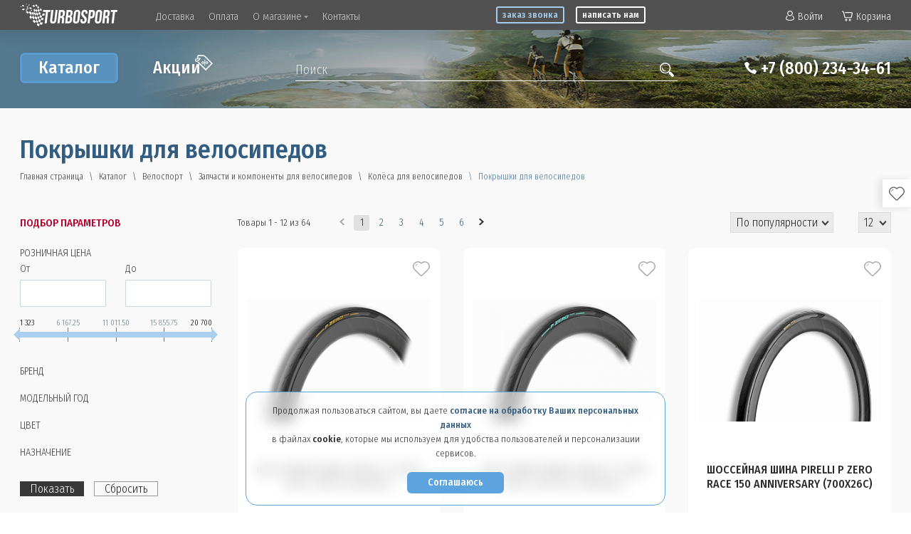

--- FILE ---
content_type: text/html; charset=UTF-8
request_url: https://turbosport.ru/catalog/bicycles/bicycle-parts/bicycle-wheels/tires/
body_size: 73924
content:
<!DOCTYPE html>
<html xml:lang="ru" lang="ru" itemscope itemtype="http://schema.org/WebPage">
<head>
		<link rel="stylesheet" href="https://cdn.jsdelivr.net/npm/@fancyapps/ui@5.0/dist/fancybox/fancybox.css">
	<meta http-equiv="Content-Type" content="text/html; charset=UTF-8" />
<meta name="robots" content="index, follow" />
<meta name="keywords" content="Покрышки для велосипедов, интернет-магазин, доставка, фото, цена, характеристики, отзывы" />
<meta name="description" content="В интернет магазине Turbosport Покрышки для велосипедов от лучших в мире производителей, большие бонусы и скидки, доставка по всей России" />
<link rel="canonical" href="https://turbosport.ru/catalog/bicycles/bicycle-parts/bicycle-wheels/tires/" />
<script data-skip-moving="true">(function(w, d, n) {var cl = "bx-core";var ht = d.documentElement;var htc = ht ? ht.className : undefined;if (htc === undefined || htc.indexOf(cl) !== -1){return;}var ua = n.userAgent;if (/(iPad;)|(iPhone;)/i.test(ua)){cl += " bx-ios";}else if (/Windows/i.test(ua)){cl += ' bx-win';}else if (/Macintosh/i.test(ua)){cl += " bx-mac";}else if (/Linux/i.test(ua) && !/Android/i.test(ua)){cl += " bx-linux";}else if (/Android/i.test(ua)){cl += " bx-android";}cl += (/(ipad|iphone|android|mobile|touch)/i.test(ua) ? " bx-touch" : " bx-no-touch");cl += w.devicePixelRatio && w.devicePixelRatio >= 2? " bx-retina": " bx-no-retina";if (/AppleWebKit/.test(ua)){cl += " bx-chrome";}else if (/Opera/.test(ua)){cl += " bx-opera";}else if (/Firefox/.test(ua)){cl += " bx-firefox";}ht.className = htc ? htc + " " + cl : cl;})(window, document, navigator);</script>


<link href="/bitrix/js/ui/design-tokens/dist/ui.design-tokens.min.css?173997869323463" type="text/css"  rel="stylesheet" />
<link href="/bitrix/js/ui/fonts/opensans/ui.font.opensans.min.css?17399786952320" type="text/css"  rel="stylesheet" />
<link href="/bitrix/js/main/popup/dist/main.popup.bundle.min.css?175058553828056" type="text/css"  rel="stylesheet" />
<link href="/bitrix/css/main/themes/blue/style.min.css?1739978706331" type="text/css"  rel="stylesheet" />
<link href="/bitrix/js/socialservices/css/ss.min.css?17399786984772" type="text/css"  rel="stylesheet" />
<link href="/bitrix/cache/css/s1/turbosport/page_bf0b0c775fe9365f624c108a9f210ab0/page_bf0b0c775fe9365f624c108a9f210ab0_v1.css?176695898929448" type="text/css"  rel="stylesheet" />
<link href="/bitrix/cache/css/s1/turbosport/template_5f8a70b9b3efd116106bee244fa2b3ff/template_5f8a70b9b3efd116106bee244fa2b3ff_v1.css?1766958885196793" type="text/css"  data-template-style="true" rel="stylesheet" />




<script type="extension/settings" data-extension="currency.currency-core">{"region":"ru"}</script>



	
	<meta name="viewport" content="initial-scale=1.0, width=device-width">
	<meta http-equiv="X-UA-Compatible" content="IE=edge">
	
	<title>Покрышки для велосипедов купить в интернет магазине Турбоспорт</title>
	
	<link href="https://fonts.googleapis.com/css?family=Fira+Sans+Condensed:300,400,500&display=swap&subset=cyrillic-ext" rel="stylesheet"> 
	
	<link rel="shortcut icon" type="image/x-icon" href="/favicon.ico">
	
		
	<link rel="apple-touch-icon" href="/apple-touch-icon.png" />
	<link rel="apple-touch-icon" sizes="57x57" href="/apple-touch-icon-57x57.png" />
	<link rel="apple-touch-icon" sizes="72x72" href="/apple-touch-icon-72x72.png" />
	<link rel="apple-touch-icon" sizes="76x76" href="/apple-touch-icon-76x76.png" />
	<link rel="apple-touch-icon" sizes="114x114" href="/apple-touch-icon-114x114.png" />
	<link rel="apple-touch-icon" sizes="120x120" href="/apple-touch-icon-120x120.png" />
	<link rel="apple-touch-icon" sizes="144x144" href="/apple-touch-icon-144x144.png" />
	<link rel="apple-touch-icon" sizes="152x152" href="/apple-touch-icon-152x152.png" />
	<link rel="apple-touch-icon" sizes="180x180" href="/apple-touch-icon-180x180.png" />
	<link rel="icon" type="image/png" sizes="32x32" href="/favicon-32x32.png">
	<link rel="icon" type="image/png" sizes="16x16" href="/favicon-16x16.png">
	<link rel="manifest" href="/site.webmanifest">
	<link rel="mask-icon" href="/safari-pinned-tab.svg" color="#5bbad5">
	<meta name="msapplication-TileColor" content="#ffffff">
	<meta name="theme-color" content="#ffffff">
	
		
	<meta name="facebook-domain-verification" content="u8pj5cmj5cg53rvbisb0z4skr200wg"/>
	
	</head>
<body class="inner level-0-catalog level-1-bicycles webp source-org region-all" >
		
		
	<svg version="1.1" xmlns="http://www.w3.org/2000/svg" xmlns:xlink="http://www.w3.org/1999/xlink" style="display:none;">
	<symbol id="map-point-10-14" viewBox="0 0 7.4 9.9" style="shape-rendering:geometricPrecision; text-rendering:geometricPrecision; image-rendering:optimizeQuality; fill-rule:evenodd; clip-rule:evenodd">
		<path d="M0.1 4.8c0.6,2.1 1.9,3.6 3.4,4.9l0.2 0.2 0.2 -0.2c1.5,-1.3 2.9,-2.8 3.4,-4.9 0.6,-2.5 -1.2,-4.8 -3.6,-4.8 -2.4,0 -4.2,2.3 -3.6,4.8zm1.2 0.1c0.5,1.4 1.5,2.8 2.3,3.5l0.1 0.1 0.2 -0.1c1,-0.9 2.2,-2.5 2.4,-4.1 0.2,-1 0,-1.6 -0.5,-2.2 -0.5,-0.5 -1.2,-1 -2.1,-1 -0.9,0 -1.6,0.5 -2.1,1.1 -0.5,0.7 -0.6,1.6 -0.3,2.7z"/>
		<circle cx="3.8" cy="3.8" r="1"/>
	</symbol>
	<symbol id="arrow-down-6-3" viewBox="0 0 2.9 1.7" style="shape-rendering:geometricPrecision; text-rendering:geometricPrecision; image-rendering:optimizeQuality; fill-rule:evenodd; clip-rule:evenodd">
		<polygon points="1.5,1.7 0,0 2.9,0"/>
	</symbol>
	<symbol id="favorites-17-15" viewBox="0 0 24.5 21.4" style="shape-rendering:geometricPrecision; text-rendering:geometricPrecision; image-rendering:optimizeQuality; fill-rule:evenodd; clip-rule:evenodd">
		<path d="M1.6 7.5c0,-1.1 0,-1.6 0.5,-2.7 0.8,-1.8 2.9,-3.2 4.9,-3.2 1.6,0 2.6,0.3 3.8,1.1 0.4,0.4 0.5,0.5 0.7,0.6l0.7 0.7c0.3,-0.2 1,-0.9 1.4,-1.3 1.7,-1.2 4.1,-1.5 6,-0.6 0.7,0.3 1.1,0.6 1.6,1.1 0.5,0.5 0.8,0.9 1.1,1.6 0.8,1.5 0.8,3.6 0,5 -0.4,0.7 -0.7,1.1 -1.3,1.6l-7.9 7.9c-1,1 -1.1,0.6 -2.5,-0.7 -0.4,-0.5 -0.9,-1 -1.4,-1.4 -1,-1 -1.9,-1.9 -2.9,-2.9 -1.2,-1.2 -3.4,-3.1 -4.1,-4.4 -0.3,-0.6 -0.6,-1.7 -0.6,-2.4zm5.6 -7.5l0.3 0c0.9,0 1.8,0.2 2.6,0.6 1.5,0.6 1.7,1 2.1,1.3 0.2,-0.1 0.3,-0.3 0.5,-0.4 3.4,-2.5 8,-1.7 10.4,1.5 1,1.4 1.4,2.7 1.4,4.5 0,1.6 -0.9,3.5 -1.9,4.6 -0.6,0.6 -1.1,1.1 -1.7,1.7l-4.8 4.8c-0.2,0.2 -0.3,0.2 -0.5,0.4 -0.4,0.4 -1.7,1.7 -2,2 -0.6,0.4 -0.9,0.4 -1.6,0.4 -1.2,0 -2.3,-1.7 -3.4,-2.6l-3.5 -3.5c-1.1,-1.1 -2.4,-2.2 -3.4,-3.4l-0.5 -0.7c-0.3,-0.3 -0.4,-0.7 -0.6,-1.1 -0.5,-1.2 -0.6,-1.7 -0.6,-3.1 0,-1.5 0.6,-3 1.4,-4 1.3,-1.8 3.5,-2.9 5.8,-3z"/>
		<path d="M3.8 6.9l0 0.3c0,0.2 0.3,0.3 0.5,0.3 0.3,-0.1 0.3,-0.3 0.3,-0.6 0.1,-0.6 0.2,-1 0.5,-1.3 1.2,-1.5 2.3,-0.5 2.3,-1.4 0,-0.1 0,-0.2 -0.1,-0.3 -0.3,-0.3 -1.3,0.1 -1.5,0.2l-0.7 0.4c-0.7,0.6 -1.3,1.4 -1.3,2.4z"/>
	</symbol>
	<symbol id="compare-20-23" viewBox="0 0 0.76 0.89" style="shape-rendering:geometricPrecision; text-rendering:geometricPrecision; image-rendering:optimizeQuality; fill-rule:evenodd; clip-rule:evenodd">
		<path d="M0 0.16c0,0.02 0.01,0.04 0.02,0.06 0.01,0.01 0.03,0.02 0.04,0.03 0,0.11 0,0.22 0,0.33 0,0.03 0,0.03 0.01,0.06 0,0 0,0 0,0.01 0,0 0,0 0,0 0.01,0.01 0.01,0.02 0.01,0.03 0.01,0 0.01,0.01 0.01,0.02 0.01,0 0.01,0 0.01,0 0,0 0,0 0,0l0.01 0.02c0,0 0,0 0,0 0,0 0,0 0,0l0.04 0.02c0.02,0.01 0.04,0.02 0.07,0.02l0.16 0 0 0.13c0,0 0,-0.01 0.01,-0.01 0.01,-0.02 0.15,-0.15 0.15,-0.15 0,-0.01 -0.14,-0.14 -0.15,-0.16 -0.01,0 -0.01,0 -0.01,0l0 0.13c-0.02,0 -0.15,0 -0.16,0 -0.02,-0.01 -0.03,-0.01 -0.05,-0.02 0,0 0,0 0,0 -0.01,0 -0.01,0 -0.01,-0.01 -0.01,0 -0.01,-0.01 -0.02,-0.02 0,0 0,0 0,-0.01 -0.01,-0.02 -0.01,-0.03 -0.01,-0.05l0 -0.34c0.01,0 0.03,-0.02 0.04,-0.03l0.01 -0.01c0.01,-0.02 0.01,-0.02 0.01,-0.04 0,-0.01 0,-0.02 0,-0.03 0,-0.01 -0.01,-0.03 -0.02,-0.04 0,0 0,0 0,0 -0.01,-0.01 -0.01,-0.01 -0.02,-0.02 -0.02,-0.01 -0.03,-0.02 -0.06,-0.02 -0.01,0 -0.04,0.01 -0.05,0.02 0,0 0,0 -0.01,0.01l-0.01 0.01c0,0 0,0.01 0,0.01l-0.01 0.01c-0.01,0.01 -0.01,0.02 -0.01,0.04z"/>
		<path d="M0.22 0.16c0,0 0.11,0.11 0.12,0.12l0.03 0.03c0.01,0 0.01,0.01 0.01,0.01l0 -0.13c0.02,0 0.15,0 0.17,0 0,0 0,0 0,0 0,0 0,0 0.01,0l0.02 0.01c0,0 0,0 0,0 0,0 0,0 0.01,0 0,0 0,0.01 0,0.01 0.01,0 0.02,0.01 0.02,0.02l0.01 0.01c0,0 0,0 0,0l0.01 0.01c0,0 0,0 0,0l0 0c0,0.02 0,0.03 0,0.05l0 0.34c0,0 -0.02,0.01 -0.03,0.01 -0.01,0.02 -0.02,0.03 -0.02,0.04 0,0.01 -0.01,0.01 -0.01,0.01 0,0 0,0.01 0,0.01 0,0.01 0,0.01 0,0.02l0 0.01c0,0 0,0 0,0 0,0.01 0,0.01 0,0.01 0,0.01 0.01,0.01 0.01,0.02 0,0 0,0.01 0.01,0.02 0,0 0.01,0 0.01,0.01 0.01,0.01 0.02,0.02 0.04,0.02 0.02,0.01 0.05,0 0.07,-0.01l0.01 0c0.01,-0.01 0.01,-0.01 0.02,-0.02l0.01 -0.01c0,-0.01 0,-0.01 0,-0.01 0.02,-0.04 0.01,-0.09 -0.03,-0.12 0,0 0,0 0,0l-0.01 0c0,-0.01 -0.01,-0.01 -0.01,-0.01 0,-0.11 0,-0.22 0,-0.33 0,-0.03 0,-0.04 -0.01,-0.06 0,0 0,-0.01 0,-0.01 0,0 0,0 0,-0.01 0,0 -0.01,-0.01 -0.01,-0.02l-0.02 -0.02 -0.02 -0.03c-0.01,0 -0.01,0 -0.02,-0.01l-0.01 -0.01c-0.01,0 -0.02,0 -0.03,-0.01 -0.01,0 -0.02,0 -0.04,0l-0.16 0 0 -0.13 -0.16 0.16z"/>
	</symbol>
	<symbol id="logout-22-26" viewBox="0 0 7 8.47" style="shape-rendering:geometricPrecision; text-rendering:geometricPrecision; image-rendering:optimizeQuality; fill-rule:evenodd; clip-rule:evenodd">
		<path d="M0 0.93l0 6.61c0,0.46 0.43,0.93 0.93,0.93l4.66 0c0.46,0 0.88,-0.42 0.92,-0.86 0.02,-0.17 0.01,-1.51 0.01,-1.8 -0.15,0.09 -0.27,0.23 -0.4,0.33 -0.04,0.03 -0.05,0.04 -0.1,0.08 -0.18,0.18 -0.17,0.05 -0.17,0.4 0,0.24 0,0.49 0,0.74 0,0.15 0.02,0.21 -0.05,0.31 -0.04,0.07 -0.13,0.14 -0.24,0.14l-4.6 0c-0.16,0 -0.3,-0.14 -0.3,-0.3l0 -6.55c0,-0.16 0.14,-0.3 0.3,-0.3l4.6 0c0.1,0 0.19,0.06 0.24,0.13 0.06,0.09 0.06,0.15 0.05,0.3l0 0.93c0.01,0.12 0.05,0.11 0.16,0.21 0.1,0.09 0.4,0.36 0.51,0.43 0,-0.36 0.02,-1.53 0,-1.78 -0.04,-0.45 -0.46,-0.88 -0.93,-0.88l-4.66 0c-0.5,0 -0.93,0.47 -0.93,0.93z"/>
		<path d="M4.23 2.4l0 0.86 -2 0c-0.11,0 -0.28,0.14 -0.28,0.31l0 1.33c0,0.09 0.04,0.16 0.09,0.21 0.03,0.04 0.12,0.1 0.19,0.1l2 0 0 0.84c0,0.09 0.03,0.17 0.07,0.22 0.02,0.03 0.04,0.05 0.07,0.06 0.16,0.09 0.25,-0.01 0.37,-0.13l1.01 -0.88c0.03,-0.03 0.04,-0.03 0.08,-0.06l0.93 -0.81c0.06,-0.05 0.2,-0.16 0.24,-0.22 -0.05,-0.07 -0.09,-0.08 -0.15,-0.13l-2.09 -1.81c-0.15,-0.14 -0.16,-0.19 -0.31,-0.19 -0.14,0 -0.22,0.15 -0.22,0.3z"/>
	</symbol>
	<symbol id="rubl-12-16" viewBox="0 0 3.92 5.14" style="shape-rendering:geometricPrecision; text-rendering:geometricPrecision; image-rendering:optimizeQuality; fill-rule:evenodd; clip-rule:evenodd">
		<path d="M2.42 0l-1.53 0c-0.15,0 -0.28,0.13 -0.28,0.28l0 2.16 -0.33 0c-0.15,0 -0.28,0.13 -0.28,0.28 0,0.16 0.13,0.29 0.28,0.29l0.33 0 0 0.65 -0.33 0c-0.15,0 -0.28,0.13 -0.28,0.28 0,0.16 0.13,0.29 0.28,0.29l0.33 0 0 0.63c0,0.15 0.13,0.28 0.28,0.28 0.16,0 0.29,-0.13 0.29,-0.28l0 -0.63 1.24 0c0.16,0 0.28,-0.13 0.28,-0.29 0,-0.15 -0.12,-0.28 -0.28,-0.28l-1.24 0 0 -0.65 1.24 0c0.83,0 1.5,-0.68 1.5,-1.51 0,-0.85 -0.69,-1.5 -1.5,-1.5l0 0zm0 2.44l-1.24 0 0 -1.87 1.24 0c0.51,0 0.93,0.41 0.93,0.93 0,0.52 -0.42,0.94 -0.93,0.94l0 0z"/>
	</symbol>
	<symbol id="whatsapp-31-31" viewBox="0 0 30.667 30.667" style="shape-rendering:geometricPrecision; text-rendering:geometricPrecision; image-rendering:optimizeQuality; fill-rule:evenodd; clip-rule:evenodd">
		<path d="M30.667,14.939c0,8.25-6.74,14.938-15.056,14.938c-2.639,0-5.118-0.675-7.276-1.857L0,30.667l2.717-8.017 c-1.37-2.25-2.159-4.892-2.159-7.712C0.559,6.688,7.297,0,15.613,0C23.928,0.002,30.667,6.689,30.667,14.939z M15.61,2.382 c-6.979,0-12.656,5.634-12.656,12.56c0,2.748,0.896,5.292,2.411,7.362l-1.58,4.663l4.862-1.545c2,1.312,4.393,2.076,6.963,2.076 c6.979,0,12.658-5.633,12.658-12.559C28.27,8.016,22.59,2.382,15.61,2.382z M23.214,18.38c-0.094-0.151-0.34-0.243-0.708-0.427 c-0.367-0.184-2.184-1.069-2.521-1.189c-0.34-0.123-0.586-0.185-0.832,0.182c-0.243,0.367-0.951,1.191-1.168,1.437 c-0.215,0.245-0.43,0.276-0.799,0.095c-0.369-0.186-1.559-0.57-2.969-1.817c-1.097-0.972-1.838-2.169-2.052-2.536 c-0.217-0.366-0.022-0.564,0.161-0.746c0.165-0.165,0.369-0.428,0.554-0.643c0.185-0.213,0.246-0.364,0.369-0.609 c0.121-0.245,0.06-0.458-0.031-0.643c-0.092-0.184-0.829-1.984-1.138-2.717c-0.307-0.732-0.614-0.611-0.83-0.611 c-0.215,0-0.461-0.03-0.707-0.03S9.897,8.215,9.56,8.582s-1.291,1.252-1.291,3.054c0,1.804,1.321,3.543,1.506,3.787 c0.186,0.243,2.554,4.062,6.305,5.528c3.753,1.465,3.753,0.976,4.429,0.914c0.678-0.062,2.184-0.885,2.49-1.739 C23.307,19.268,23.307,18.533,23.214,18.38z"/>
	</symbol>
	
	<symbol id="logo-765-178" viewBox="0 0 240.27 55.95" style="shape-rendering:geometricPrecision; text-rendering:geometricPrecision; image-rendering:optimizeQuality; fill-rule:evenodd; clip-rule:evenodd">
		<path class="logo-text" d="M59.28 15.76c5.31,0 10.63,0 15.95,0l-0.55 4.71 -5.41 0 -3.32 28.2 -5.17 0 3.32 -28.2 -4.27 0c-1.22,0.06 -1.79,0.09 -3.5,-0.77l1.47 -4.55c0.6,0.33 1.07,0.52 1.48,0.61zm23.24 0l-2.99 25.39c-0.14,1.19 0.01,2.02 0.44,2.49 0.43,0.47 1.05,0.7 1.86,0.7 0.82,0 1.5,-0.23 2.04,-0.7 0.54,-0.47 0.88,-1.3 1.02,-2.49l2.99 -25.39 4.88 0 -2.94 25.06c-0.32,2.66 -1.21,4.71 -2.67,6.13 -1.47,1.43 -3.48,2.14 -6.01,2.14 -2.54,0 -4.38,-0.71 -5.51,-2.14 -1.13,-1.42 -1.54,-3.47 -1.23,-6.13l2.95 -25.06 5.17 0zm20.71 32.91c-0.04,-0.22 -0.07,-0.42 -0.11,-0.61 -0.05,-0.19 -0.07,-0.42 -0.09,-0.71 -0.01,-0.28 0,-0.64 0.04,-1.08 0.03,-0.44 0.09,-0.98 0.17,-1.64l0.6 -5.17c0.19,-1.54 0.05,-2.62 -0.41,-3.25 -0.46,-0.62 -1.29,-0.94 -2.48,-0.94l-1.78 0 -1.58 13.4 -5.17 0 3.87 -32.91 7.8 0c2.7,0 4.58,0.63 5.63,1.89 1.06,1.25 1.44,3.14 1.15,5.68l-0.31 2.59c-0.4,3.38 -1.79,5.61 -4.17,6.67 1.25,0.54 2.05,1.41 2.4,2.61 0.34,1.21 0.41,2.67 0.21,4.4l-0.6 5.07c-0.09,0.82 -0.15,1.53 -0.16,2.14 -0.01,0.61 0.08,1.23 0.26,1.86l-5.27 0zm-2.32 -28.2l-1.19 10.1 2.02 0c0.97,0 1.76,-0.25 2.37,-0.75 0.61,-0.5 0.99,-1.41 1.14,-2.73l0.38 -3.24c0.14,-1.19 0.03,-2.05 -0.33,-2.59 -0.36,-0.53 -0.99,-0.79 -1.9,-0.79l-2.49 0zm22.08 -4.71c2.7,0 4.57,0.63 5.63,1.89 1.06,1.25 1.44,3.14 1.14,5.68l-0.14 1.18c-0.2,1.69 -0.63,3.08 -1.29,4.18 -0.66,1.1 -1.6,1.91 -2.82,2.45 1.34,0.53 2.24,1.4 2.67,2.61 0.44,1.2 0.56,2.68 0.35,4.44l-0.31 2.68c-0.3,2.53 -1.19,4.47 -2.66,5.8 -1.47,1.33 -3.51,2 -6.11,2l-8.13 0 3.87 -32.91 7.8 0zm-4.76 18.1l-1.19 10.11 2.96 0c0.88,0 1.57,-0.24 2.08,-0.71 0.51,-0.47 0.84,-1.31 0.98,-2.53l0.34 -2.87c0.18,-1.54 0.05,-2.59 -0.41,-3.15 -0.45,-0.57 -1.27,-0.85 -2.46,-0.85l-2.3 0zm1.57 -13.39l-1.02 8.69 2.02 0c0.97,0 1.76,-0.25 2.37,-0.75 0.61,-0.5 0.99,-1.41 1.14,-2.73l0.22 -1.83c0.14,-1.19 0.03,-2.05 -0.33,-2.59 -0.36,-0.53 -1,-0.79 -1.9,-0.79l-2.5 0zm16.24 20.63c-0.14,1.19 0,2.03 0.43,2.52 0.43,0.48 1.05,0.72 1.87,0.72 0.81,0 1.49,-0.24 2.03,-0.72 0.55,-0.49 0.89,-1.33 1.03,-2.52l2.09 -17.77c0.14,-1.19 -0.01,-2.03 -0.44,-2.51 -0.42,-0.49 -1.05,-0.73 -1.86,-0.73 -0.82,0 -1.49,0.24 -2.04,0.73 -0.54,0.48 -0.88,1.32 -1.02,2.51l-2.09 17.77zm-3.12 -17.44c0.31,-2.66 1.23,-4.71 2.74,-6.13 1.52,-1.43 3.54,-2.14 6.08,-2.14 2.54,0 4.4,0.71 5.58,2.14 1.18,1.42 1.61,3.47 1.3,6.13l-2.01 17.11c-0.32,2.67 -1.23,4.71 -2.75,6.14 -1.51,1.42 -3.54,2.14 -6.08,2.14 -2.53,0 -4.39,-0.72 -5.57,-2.14 -1.18,-1.43 -1.62,-3.47 -1.3,-6.14l2.01 -17.11z"/>
		<path class="logo-text" style="fill:currentColor" fill="currentColor" d="M151.3 23.66c0.31,-2.66 1.19,-4.71 2.62,-6.13 1.44,-1.43 3.43,-2.14 5.97,-2.14 2.54,0 4.36,0.71 5.46,2.14 1.1,1.42 1.49,3.47 1.18,6.13l-0.15 1.27 -4.89 0 0.19 -1.6c0.14,-1.19 0.01,-2.03 -0.39,-2.51 -0.39,-0.49 -1,-0.73 -1.81,-0.73 -0.82,0 -1.48,0.24 -1.99,0.73 -0.52,0.48 -0.84,1.32 -0.98,2.51 -0.13,1.13 0,2.13 0.4,2.99 0.4,0.86 0.93,1.67 1.59,2.44 0.66,0.77 1.38,1.54 2.15,2.31 0.77,0.76 1.48,1.6 2.13,2.51 0.64,0.91 1.15,1.94 1.51,3.1 0.37,1.16 0.46,2.53 0.27,4.09 -0.31,2.67 -1.2,4.71 -2.67,6.14 -1.47,1.42 -3.47,2.14 -6.01,2.14 -2.54,0 -4.37,-0.72 -5.5,-2.14 -1.14,-1.43 -1.55,-3.47 -1.23,-6.14l0.26 -2.25 4.89 0 -0.3 2.58c-0.14,1.19 0,2.02 0.43,2.49 0.43,0.47 1.05,0.71 1.87,0.71 0.81,0 1.49,-0.24 2.03,-0.71 0.54,-0.47 0.88,-1.3 1.02,-2.49 0.14,-1.13 0,-2.12 -0.4,-2.98 -0.4,-0.87 -0.93,-1.68 -1.59,-2.45 -0.66,-0.77 -1.38,-1.53 -2.15,-2.3 -0.77,-0.77 -1.48,-1.61 -2.12,-2.52 -0.65,-0.9 -1.15,-1.94 -1.52,-3.1 -0.36,-1.16 -0.46,-2.52 -0.27,-4.09zm26.78 -7.9c2.6,0 4.46,0.69 5.56,2.07 1.11,1.38 1.51,3.4 1.19,6.07l-0.5 4.27c-0.31,2.67 -1.18,4.69 -2.62,6.07 -1.43,1.38 -3.44,2.07 -6.04,2.07l-2.45 0 -1.45 12.36 -5.17 0 3.87 -32.91 7.61 0zm-3 4.71l-1.31 11.14 2.45 0c0.81,0 1.47,-0.22 1.96,-0.66 0.49,-0.44 0.8,-1.26 0.94,-2.45l0.58 -4.93c0.14,-1.19 0.02,-2.01 -0.37,-2.45 -0.39,-0.44 -0.99,-0.65 -1.8,-0.65l-2.45 0zm14.88 20.63c-0.14,1.19 0,2.03 0.43,2.52 0.43,0.48 1.05,0.72 1.86,0.72 0.82,0 1.5,-0.24 2.04,-0.72 0.54,-0.49 0.88,-1.33 1.02,-2.52l2.09 -17.77c0.14,-1.19 0,-2.03 -0.43,-2.51 -0.43,-0.49 -1.05,-0.73 -1.86,-0.73 -0.82,0 -1.5,0.24 -2.04,0.73 -0.54,0.48 -0.88,1.32 -1.02,2.51l-2.09 17.77zm-3.12 -17.44c0.31,-2.66 1.22,-4.71 2.74,-6.13 1.51,-1.43 3.54,-2.14 6.08,-2.14 2.54,0 4.4,0.71 5.58,2.14 1.18,1.42 1.61,3.47 1.3,6.13l-2.02 17.11c-0.31,2.67 -1.22,4.71 -2.74,6.14 -1.51,1.42 -3.54,2.14 -6.08,2.14 -2.54,0 -4.4,-0.72 -5.58,-2.14 -1.18,-1.43 -1.61,-3.47 -1.3,-6.14l2.02 -17.11zm26.9 25.01c-0.03,-0.22 -0.07,-0.42 -0.11,-0.61 -0.04,-0.19 -0.07,-0.42 -0.08,-0.71 -0.02,-0.28 -0.01,-0.64 0.03,-1.08 0.04,-0.44 0.09,-0.98 0.17,-1.64l0.61 -5.17c0.18,-1.54 0.04,-2.62 -0.42,-3.25 -0.46,-0.62 -1.28,-0.94 -2.47,-0.94l-1.79 0 -1.58 13.4 -5.17 0 3.87 -32.91 7.81 0c2.69,0 4.57,0.63 5.63,1.89 1.06,1.25 1.44,3.14 1.14,5.68l-0.31 2.59c-0.39,3.38 -1.78,5.61 -4.17,6.67 1.26,0.54 2.06,1.41 2.4,2.61 0.34,1.21 0.41,2.67 0.21,4.4l-0.6 5.07c-0.09,0.82 -0.14,1.53 -0.15,2.14 -0.01,0.61 0.07,1.23 0.25,1.86l-5.27 0zm-2.32 -28.2l-1.19 10.1 2.02 0c0.97,0 1.76,-0.25 2.37,-0.75 0.61,-0.5 0.99,-1.41 1.14,-2.73l0.39 -3.24c0.14,-1.19 0.03,-2.05 -0.33,-2.59 -0.36,-0.53 -1,-0.79 -1.91,-0.79l-2.49 0zm12.87 -4.71l15.98 0 -0.55 4.71 -5.41 0 -3.31 28.2 -5.17 0 3.31 -28.2 -5.4 0 0.55 -4.71z"/>
		<g>
			<path d="M43.35 48.01c-0.53,1.52 -1.33,3.6 -1.99,4.54 1.52,1.4 3.54,2.82 5.29,3.4 1,-1.26 1.53,-3.64 1.85,-5.28 -2.24,-0.69 -3.44,-1.41 -5.15,-2.66z"/>
			<g>
				<path d="M49.46 27.93l1.51 -4.44c-1.18,-1.22 -2.64,-2.23 -4.1,-2.99l-1.39 4.53c1.62,0.79 2.26,2.06 3.98,2.9z"/>
				<path d="M47.98 33.36c0.81,0.85 3.65,1.89 4.77,1.92l-1.08 4.77c1.79,0.82 3.4,0.64 5.29,0.54l1.24 -5.24 -5.45 -0.07c0.52,-1.65 1.23,-3.97 1.83,-5.43 -1.81,-0.2 -3.73,-0.54 -5.12,-1.92l-1.48 5.43z"/>
				<path d="M42.84 35.21c1.89,1.66 2.18,1.83 4.05,2.92l1.09 -4.77c-3.07,-1.14 -3.6,-2.43 -4.19,-3.53 0.13,0.55 -0.83,3.86 -0.95,5.38z"/>
				<path d="M36.17 34.47c1.07,2.32 3.07,4.04 4.74,5.56 0.75,-1.34 1.56,-3.37 1.93,-4.82 -1.09,-0.97 -3.3,-3.08 -4.8,-4.68l-1.87 3.94z"/>
				<path d="M45.48 25.03c-2.64,-1.41 -3.49,-2.95 -4.23,-3.96l-1.2 4.4c1.05,1.5 2.01,3.22 3.74,4.36l1.69 -4.8z"/>
				<path d="M43.35 48.01c0.77,-1.55 1.83,-3.69 1.99,-4.61 0.71,1.13 3.8,2.26 4.75,2.55l-1.53 4.79c2.02,0.74 4.1,1.16 6.32,0.85l1.27 -5.48c-1.9,0.29 -4.13,0.49 -6.06,-0.16l1.58 -5.9 -4.78 -1.92c-0.33,1.63 -1.18,3.5 -1.55,5.27 -0.79,-0.52 -2.84,-1.4 -4.43,-3.37 -0.13,0.5 -1.82,3.9 -1.84,3.93l-4.96 -4.59c-1.33,1.82 -2.61,4.16 -2.61,4.16 0,0 2.54,2.48 5.11,4.58l2.46 -4.15c0.9,1.43 1.43,1.53 4.28,4.05z"/>
				<path d="M48.8 15.97l-3.9 -2.84c-0.22,1.06 -1.35,2.58 -2,4.05 1.14,1.71 2.65,2.19 3.97,3.32 0.59,-1.27 1.26,-3.53 1.93,-4.53 1.47,0.66 2.18,1.53 3.48,2.6 0.95,-1.57 1.4,-2.25 1.45,-4.42l-3.54 -2.65 -1.39 4.47z"/>
				<path d="M55.68 24.75l-1.1 5.1c5.93,0.34 6.01,0.01 6.61,-5.51l-5.51 0.41z"/>
			</g>
		</g>
		<g>
			<path style="fill:currentColor" fill="currentColor" d="M34.52 25.1c-0.21,-1.2 -0.93,-4.23 -2.64,-5.08l-2.62 4.15c-0.19,-1.14 -2.22,-4.27 -4.45,-5.52l-3.21 3.31c1.71,0.76 4.24,5.4 5.3,6.58l2.36 -4.37c1.95,1.62 1.62,2.71 3.07,4.78 -1.1,2.18 -2.4,5.12 -2.4,5.12 0.31,1.19 2.34,2.9 4.18,5.3l1.92 -4.6c-1.55,-1.62 -2.3,-3.95 -3.59,-5.81 0.42,-1.29 1.46,-2.69 2.08,-3.86z"/>
			<path style="fill:currentColor" fill="currentColor" d="M40.05 25.47c-1.29,-1.48 -2.69,-3.44 -4.14,-4.37 -0.57,1.21 -0.88,2.74 -1.39,4 1.91,1.64 2.75,3.22 3.65,5.11 1.38,-1.63 1.76,-3.83 1.88,-4.74z"/>
			<path style="fill:currentColor" fill="currentColor" d="M38.12 17.4c-0.4,-2.08 -1.15,-3.87 -2.91,-4.99 -0.51,1.43 -1.32,2.74 -1.93,4.12 0.93,0.4 2.38,2.11 2.63,4.57 0.66,-1.3 1.29,-2.51 2.21,-3.7 1.29,0.82 2.02,2.54 3.13,3.67 1.04,-1.5 1.21,-3.09 1.65,-3.89 -0.85,-1.43 -1.76,-2.8 -2.94,-3.87l-1.84 4.09z"/>
			<path style="fill:currentColor" fill="currentColor" d="M30.86 6.15c1.59,0.58 3,1.42 4.02,2.73l1.95 -3.03c-1.58,-1.62 -2.2,-1.96 -3.99,-2.59l-1.98 2.89z"/>
			<path style="fill:currentColor" fill="currentColor" d="M42.38 9.5c1.25,0.92 2.02,2.18 2.52,3.63l2.29 -4.05c-0.77,-1.21 -1.02,-1.87 -2.57,-3.05l-2.24 3.47z"/>
			<path style="fill:currentColor" fill="currentColor" d="M37.45 4.86c1.41,0.71 2.76,1.56 4.01,2.74l1.7 -2.92c-1.58,-1.62 -2.19,-1.96 -3.99,-2.59l-1.72 2.77z"/>
			<path style="fill:currentColor" fill="currentColor" d="M23.44 32.4c0.44,1.8 2.16,4.3 3.13,5.5 0.77,-1.16 2.93,-2.66 3.36,-3.83 -0.75,-0.3 -2.51,-3.6 -3.03,-5.53l-3.46 3.86z"/>
			<path style="fill:currentColor" fill="currentColor" d="M26.67 16.7c1.3,1 1.43,1.14 2.01,1.43l1.3 -2.04c-0.37,-0.19 -0.64,-0.49 -2.06,-1.32l-1.25 1.93z"/>
		</g>
		<g>
			<path style="fill:var(--color)" d="M14.38 21.02c1.33,0.21 4.07,2.56 4.44,4.08l2.78 -3.14c-1.95,-1.87 -2.13,-3.11 -4.78,-3.62l-2.44 2.68z"/>
			<path style="fill:var(--color)" d="M22.82 11.64l4.8 1.93c0.93,-1.43 1.18,-1.68 1.57,-3.19l-4.55 -1.26c-0.98,1.06 -1.23,1.18 -1.82,2.52z"/>
			<g>
				<path style="fill:var(--color)" d="M4.64 15.56c2.66,0.07 5,0.9 5,0.9 0,0 1.54,-1.24 2.18,-3.09 -1.66,-0.36 -3.34,-1.19 -4.7,-0.88 0.22,0.16 -1.94,2.05 -2.48,3.07z"/>
				<path style="fill:var(--color)" d="M5.05 5.23c1.32,1.17 2.71,1.78 4.27,2.05l1.17 -2.36 -4.14 -1.86 -1.3 2.17z"/>
				<path style="fill:var(--color)" d="M15.88 13.3l3.72 0.84c0.49,-0.21 1.16,-0.82 1.84,-1.76 -1.78,-0.48 -3.22,-0.95 -3.22,-0.95 -0.64,0.23 -1.32,1.16 -2.34,1.87z"/>
				<path style="fill:var(--color)" d="M17.9 9.9c0,0 1.08,-0.17 2.68,-0.83l-1.11 -2.59c-1.39,0.65 -2.17,0.58 -2.79,0.95 -0.18,0.11 0.97,2.23 1.22,2.47z"/>
				<path style="fill:var(--color)" d="M16.73 17.53c0.69,-1.49 0.8,-1.64 0.95,-2.27l-2.23 -0.94c-0.11,0.41 -0.34,0.74 -0.84,2.3l2.12 0.91z"/>
				<polygon style="fill:var(--color)" points="19.77,4.43 22.7,4.4 24.86,2.5 21.62,2.61 "/>
				<path style="fill:var(--color)" d="M0 7.73l3.37 0.58 1.45 -0.95c-0.91,-0.09 -1.81,-0.19 -2.72,-0.29l-2.1 0.66z"/>
				<polygon style="fill:var(--color)" points="16.55,2.79 16.96,1.34 15.6,0 14.22,0.53 "/>
			</g>
		</g>
	</symbol>
	<symbol id="logo-flag-810-426" viewBox="0 0 3157.12 1661.149" style="shape-rendering:geometricPrecision; text-rendering:geometricPrecision; image-rendering:optimizeQuality; fill-rule:evenodd; clip-rule:evenodd">
		<g>
			<path d="M486.669 549.456c33.291,-10.543 123.807,11.579 150.082,42.308l27.59 -104.67c-66.843,-20.482 -85.363,-47.106 -152.516,-27.753l-25.156 90.115z"/>
			<path d="M572.145 234.693l133.274 -11.536c4.859,-43.779 7.53,-52.41 -1.099,-91.974l-119.561 23.937c-10.389,36.092 -14.577,41.683 -12.614,79.573z"/>
			<g>
				<path d="M198.392 537.308c62.258,-29.456 125.9,-37.651 125.9,-37.651 0,0 20.928,-46.6 14.235,-96.77 -42.532,11.173 -90.956,11.645 -118.752,34.49 7.076,1.24 -20.751,69.847 -21.383,99.931z"/>
				<path d="M87.418 294.1c43.943,11.627 83.121,9.423 122.277,-2.642l-0.412 -68.112 -117.25 5.495 -4.615 65.259z"/>
				<path d="M431.366 353.967l95.537 -24.026c9.005,-10.717 17.194,-32.569 22.015,-62.073 -46.752,9.715 -85.423,15.523 -85.423,15.523 -12.073,13.001 -16.891,42.095 -32.129,70.576z"/>
				<path d="M438.336 251.991c0,0 22.85,-16.661 52.098,-50.435l-55.882 -46.985c-24.462,31.203 -43.131,38.862 -53.13,54.615 -2.949,4.643 48.322,40.052 56.914,42.805z"/>
				<path d="M500.241 441.6c-1.271,-42.413 -0.589,-47.188 -4.394,-63.458l-62.502 4.429c2.335,10.597 0.684,20.835 7.364,62.783l59.532 -3.754z"/>
				<polygon points="417.637,103.983 484.916,69.007 512.423,0 439.236,40.336 "/>
				<path d="M0 410.644l84.484 -25.997 22.476 -38.7c-22.047,8.332 -44.115,16.672 -66.174,24.985l-40.786 39.712z"/>
				<polygon points="324.271,103.485 316.684,65.322 269.764,50.312 244.156,78.641 "/>
			</g>
		</g>
		<path d="M3092.845 1048.215c-46.889,7.812 -118.23,26.234 -167.12,38.015l74.7 -220.768 156.695 -49.953 -64.275 232.706z"/>
		<path d="M2786.602 1487.181c-17.265,-3.99 -14.466,1.685 -12.633,-13.912l57.32 -159.942 189.081 -29.123 -53.328 187.18 -180.44 15.797z"/>
		<path d="M2508.035 1644.615l-7.495 -1.79c7.134,-55.047 33.53,-106.959 51.498,-157.476 66.686,11.418 133.611,10.856 195.567,14.48l-44.005 161.32 -195.565 -16.534z"/>
		<polygon points="2823.747,1299.794 2642.97,1299.42 2731.59,1116.996 2902.003,1106.563 "/>
		<path d="M2993.738 853.731c-37.51,10.371 -118.325,31.748 -158.305,29.198l77.652 -225.465c46.785,-6.166 91.62,-30.062 139.848,-40.611l-59.195 236.878z"/>
		<path d="M2360.049 1427.953c53.881,-96.18 84.545,-157.467 91.783,-156.696 9.421,1.006 68.304,22.472 167.201,39.167 -4.723,11.94 -69.109,148.558 -73.549,152.41 -27.105,23.51 -151.071,-17.816 -185.435,-34.881z"/>
		<path d="M2564.772 1090.772l97.648 -183.346 150.237 -2.971c-9.086,36.534 -70.29,176.784 -86.46,208.914 -4.572,2.713 -69.841,-10.327 -161.425,-22.597z"/>
		<path d="M2333.989 1438.864c-5.051,32.845 -44.355,101.561 -59.407,143.308l-173.17 -69.269c-1.102,-11.383 -1.979,-6.311 0.692,-20.657 1.36,-7.299 2.761,-11.26 5.546,-18.182l59.117 -102.815 167.222 67.615z"/>
		<path d="M2661.387 885.504c-48.062,6.334 -100.703,-8.774 -148.049,-18.015l91.017 -188.193 139.971 5.181 -82.939 201.027z"/>
		<path d="M2436.591 1265.519l-159.092 -53.688 106.734 -147.834 155.315 38.513 -77.701 129.027c-16.329,25.878 -25.256,33.982 -25.256,33.982z"/>
		<path d="M2253.334 1217.603c-27.836,45.827 -64.075,85.794 -90.015,133.856 -46.536,-16.72 -126.28,-59.798 -154.427,-92.682l94.181 -122.883 150.261 81.709z"/>
		<path d="M2488.959 879.96c-29.287,60.488 -73.002,111.114 -103.001,165.39l-144.641 -60.148 111.951 -152.745 135.691 47.503z"/>
		<path d="M2449.163 637.439c-20.688,60.649 -50.385,118.166 -98.204,170.399 -41.664,-9.772 -92.343,-42.057 -126.228,-66.452l91.301 -152.636 133.131 48.689z"/>
		<path d="M1985.181 1260.786l-78.603 127.172c-36.864,-15.997 -120.257,-87.554 -138.686,-114.013 17.7,-39.577 51.405,-92.788 80.004,-118.93 28.691,13.407 95.084,79.615 137.285,105.771z"/>
		<path d="M2217.147 997.178l-111.885 120.871c-40.069,-25.087 -102.005,-67.444 -127.785,-101.09 18.169,-24.05 34.985,-36.854 56.078,-57.816l60.007 -54.658c23.017,12.764 39.908,28.18 61.357,42.806 26.978,18.396 46.586,30.368 62.228,49.887z"/>
		<path d="M2202.564 748.351c-21.248,38.156 -75.107,109.551 -110.984,130.602 -27.115,-18.388 -88.908,-76.055 -106.772,-102.64 16.654,-29.98 70.302,-80.855 97.199,-120.431l120.557 92.469z"/>
		<path d="M1949.556 1018.372l-102.84 107.746c-47.517,-36.305 -72.868,-84.774 -113.404,-116.151 25.803,-43.436 71.125,-81.562 105.522,-112.946 17.674,14.673 91.137,95.215 110.722,121.351z"/>
		<path d="M1715.752 1000.478l-89.343 126.219c-20.292,-17.053 -92.085,-96.519 -104.189,-121.497 22.26,-39.228 57.649,-90.846 90.64,-117.858 38.822,28.204 68.502,81.672 102.892,113.136z"/>
		<path d="M1958.352 778.074c-33.166,36.9 -80.044,63.672 -106.843,98.522 -17.782,-11.385 -98.846,-107.085 -107.221,-126.063 24.951,-17.401 80.972,-69.997 97.332,-92.998 29.167,17.293 105.492,95.837 116.732,120.539z"/>
		<polygon points="2162.778,500.198 2086.004,634.606 1956.096,532.733 2025.27,414.232 "/>
		<path d="M1717.799 752.95c-20.631,37.406 -70.498,66.708 -97.691,108.786 -35.214,-22.69 -75.711,-71.667 -114.595,-100.464l92.596 -108.278c45.703,22.84 85.56,60.34 119.69,99.956z"/>
		<path d="M1934.792 529.83c-24.381,46.002 -59.833,69.977 -84.675,109.28 -44.706,-30.965 -83.749,-75.972 -137.512,-104.425l80.516 -97.672c54.445,28.921 93.011,64.033 141.671,92.817z"/>
		<path d="M1846.03 308.296c-6.832,23.855 -16.096,38.123 -27.136,56.807 -4.826,8.168 -11.295,19.591 -16.348,26.565l-7.349 9.489c-13.544,15.767 -4.396,5.799 -12.593,12.224l-158.39 -80.427 52.225 -94.526 169.591 69.868z"/>
		<path d="M1485.165 760.733l-87.062 120.041c-24.928,-11.578 -91.464,-62.653 -116.321,-81.773 18.395,-29.926 55.202,-93.507 80.378,-113.734l123.005 75.466z"/>
		<path d="M1690.508 531.877l-86.945 99.908 -133.768 -80.272c-1.173,-0.963 -3.313,-2.813 -4.813,-4.377l73.909 -94.667 151.617 79.408z"/>
		<polygon points="1439.527,555.123 1361.133,662.192 1220.325,602.128 1285.86,497.416 "/>
		<polygon points="1601.441,336.632 1536.513,435.12 1368.478,375.164 1423.046,284.609 "/>
		<path d="M1399.48 228.659l-29.233 61.633 -125.945 -21.203c7.852,-18.246 14.631,-42.351 29.664,-56.256l125.514 15.826z"/>
		<polygon points="1132.049,725.794 992.004,684.41 1045.458,576.259 1197.335,610.716 "/>
		<path d="M1346.601 389.856c0,0 -26.605,33.974 -63.469,91.719l-166.681 -35.351c14.53,-30.014 32.842,-72.263 55.589,-92.901l174.561 36.533z"/>
		<path d="M948.429 302.157l32.012 -77.168 176.593 -0.279c-18.196,52.805 -35.538,87.007 -35.538,87.007 -0.756,0.436 -165.792,-8.01 -173.067,-9.56z"/>
		<polygon points="1042.158,558.413 879.036,549.292 918.972,453.513 1093.541,457.422 "/>
		<path d="M659.346 677.942l31.19 -98.324c54.664,-3.463 107.295,-11.766 165.035,-14.02 -5.373,21.394 -13.702,41.331 -22.325,63.122 -16.634,42.031 -7.066,37.211 -40.583,41.566 -31.073,4.036 -101.778,6.248 -133.317,7.656z"/>
		<path d="M689.45 438.714l27.657 -81.201c36.661,-16.81 143.599,-27.994 191.681,-28.553 -21.638,64.35 -29.223,84.38 -31.9,96.102 0,0 -185.492,13.515 -187.438,13.652z"/>
		<path d="M2786.602 1487.181c-16.168,4.934 16.815,19.645 -22.949,-0.753l10.316 -13.159c-1.833,15.597 -4.632,9.922 12.633,13.912z"/>
	</symbol>
	<symbol id="cart-15-15" viewBox="0 0 20.8 19.6" style="shape-rendering:geometricPrecision; text-rendering:geometricPrecision; image-rendering:optimizeQuality; fill-rule:evenodd; clip-rule:evenodd">
		<path d="M7.9 16.7c1.1,0 1.2,1.7 0,1.7 -0.5,0 -0.9,-0.4 -0.9,-0.8 0,-0.5 0.5,-0.9 0.9,-0.9zm7.5 2.9l-0.4 0c-0.6,-0.1 -1.2,-0.5 -1.6,-1.1 -0.2,-0.5 -0.2,-1.2 0,-1.8 0.2,-0.3 0.2,-0.2 0.3,-0.5l-4.3 0c0.2,0.3 0.1,0.2 0.3,0.6 0.2,0.4 0.2,0.5 0.2,0.9 0,1 -0.9,1.9 -2,1.9 -1.2,0 -2.2,-1.1 -2,-2.3 0,-0.3 0.1,-0.4 0.2,-0.6 0.1,-0.3 0.2,-0.3 0.2,-0.5 -0.2,0 -1,0.1 -1,-0.5l0.8 -2.3c0.1,-0.4 0.2,-0.9 0.6,-1 0,-0.2 -0.2,-0.7 -0.3,-0.9l-3 -8.5c-0.1,-0.4 0,-0.5 -0.4,-0.7 -0.6,-0.2 -1.1,-0.4 -1.7,-0.6 -0.8,-0.3 -1.3,-0.4 -1.3,-1.1 0,-0.3 0.3,-0.6 0.7,-0.6 0.2,0 0.7,0.2 0.9,0.3 0.4,0.2 2.3,0.9 2.6,1.1 0.3,0.2 0.8,2 1,2.6l2.8 8.1 8.8 0 0.5 -1.4c-0.6,0 -7.5,0.1 -7.9,0 -0.3,-0.1 -0.6,-0.3 -0.6,-0.5 0,-1.1 0.6,-0.8 1.8,-0.8 2.4,0 4.8,0 7.1,0 0.1,-0.2 0.1,-0.4 0.2,-0.5l0.4 -1.2c-0.7,0 -9.4,0 -9.8,-0.1 -0.3,-0.1 -0.6,-0.5 -0.5,-0.8 0.1,-0.2 0.2,-0.3 0.3,-0.4 0.2,-0.1 0.4,-0.1 0.7,-0.1l9.7 0c0.1,-0.5 0.4,-1 0.4,-1.5 -3.3,0 -6.6,0 -9.9,0 -0.4,0 -2,0.1 -2.3,-0.1 -0.6,-0.3 -0.4,-1.3 0.4,-1.3l12.8 0c0.3,0 0.7,0.3 0.7,0.6 0,0.4 -0.5,1.9 -0.7,2.4l-1.7 5.4c-0.4,1 -0.4,1.7 -1.2,1.7l-9.9 0c0,0.2 -0.5,1.2 -0.6,1.6l10.3 0c1.2,0 0.9,0.8 0.7,1 -0.2,0.2 -0.6,0.1 -1,0.1 0.1,0.2 0.3,0.3 0.4,0.5 0.3,0.8 0.1,1.8 -0.5,2.3 -0.4,0.4 -0.8,0.5 -1.2,0.6zm-0.2 -2.9c0.9,0 1.1,1 0.7,1.5 -0.6,0.5 -1.6,0.2 -1.5,-0.6 0,-0.6 0.4,-0.9 0.8,-0.9z"/>
	</symbol>
	<symbol id="cart-23-21" viewBox="0 0 23 21.55" style="shape-rendering:geometricPrecision; text-rendering:geometricPrecision; image-rendering:optimizeQuality; fill-rule:evenodd; clip-rule:evenodd">
		<path d="M0 0.91c0,0.72 0.71,0.97 1.44,1.28 0.17,0.07 0.26,0.11 0.43,0.19 0.87,0.45 0.76,0.17 0.97,1.07 0.67,2.85 1.32,5.92 2.01,8.73 0.25,1.04 0.31,2.04 1.38,2.64 0.29,0.16 0.64,0.3 1.06,0.3l11.68 0c0.47,0 1.01,-0.27 1.28,-0.49 0.84,-0.67 0.87,-1.41 1.1,-2.42 0.12,-0.51 0.22,-0.97 0.35,-1.47l0.99 -4.3c0.12,-0.54 0.31,-1.07 0.31,-1.64 0,-1.23 -1.08,-2.31 -2.31,-2.31l-13.49 0c-1.05,0 -1.38,1.74 0.14,1.85 0.61,0.05 1.4,0.01 2.03,0.01l11.19 -0.01c0.75,0 0.6,0.62 0.47,1.12l-0.89 3.86c-0.17,0.72 -0.34,1.45 -0.51,2.21 -0.06,0.27 -0.28,1.41 -0.44,1.59 -0.11,0.12 -0.28,0.19 -0.49,0.19l-11.18 0c-0.69,0 -0.7,-0.69 -0.9,-1.6 -0.14,-0.68 -0.3,-1.36 -0.46,-2.02l-0.93 -4.06c-0.15,-0.68 -0.33,-1.37 -0.46,-2.02 -0.14,-0.66 -0.28,-1.42 -0.62,-1.87 -0.54,-0.71 -1.46,-0.99 -2.32,-1.39 -0.24,-0.11 -0.62,-0.35 -0.92,-0.35 -0.47,0 -0.91,0.44 -0.91,0.91z"/>
		<path d="M9.1 20.06c-0.6,0 -0.86,-0.39 -0.86,-0.95 0,-0.33 0.4,-0.73 0.72,-0.73 1.36,0 1.14,1.68 0.14,1.68zm-2.35 -0.86c0,0.68 0.32,1.28 0.66,1.64 1.42,1.47 4,0.47 4,-1.64 0,-1.23 -1.08,-2.31 -2.31,-2.31 -1.27,0 -2.35,1.05 -2.35,2.31z"/>
		<path d="M16.25 19.24c0,-1.1 1.68,-1.22 1.68,0.05 0,1.01 -1.68,1.03 -1.68,-0.05zm0.82 2.31c1.27,0 2.35,-1.05 2.35,-2.31 0,-2.21 -2.81,-3.26 -4.21,-1.36 -0.71,0.95 -0.49,2.1 0.22,2.95 0.12,0.15 0.51,0.41 0.69,0.5 0.18,0.08 0.69,0.22 0.95,0.22z"/>
	</symbol>
	<symbol id="search-12-12" viewBox="0 0 15.2 15.2" style="shape-rendering:geometricPrecision; text-rendering:geometricPrecision; image-rendering:optimizeQuality; fill-rule:evenodd; clip-rule:evenodd">
		<path d="M5.4 1.1c2.7,-0.3 4.8,1.8 5.1,4.2 0.3,2.8 -1.8,5 -4.2,5.2 -2.8,0.3 -5,-1.8 -5.2,-4.2 -0.3,-2.9 1.8,-4.9 4.3,-5.2zm5 8.3c0.8,-1.1 1.4,-2.4 1.2,-4.3 -0.6,-4.8 -6.5,-6.8 -9.9,-3.4 -3.4,3.4 -1.4,9.3 3.4,9.9 0.9,0.1 1.7,0 2.5,-0.3 1.1,-0.3 1.1,-0.6 1.8,-0.9l0.5 0.4c-0.2,1.2 0,1.1 0.6,1.7 0.4,0.5 0.8,0.9 1.2,1.3 0.2,0.2 0.4,0.4 0.6,0.6 0.5,0.4 0.9,1 1.6,0.8 0.3,-0.1 1.9,-1.2 1.1,-2.2 -0.4,-0.6 -1.9,-2 -2.5,-2.5 -0.3,-0.3 -0.8,-1 -1.6,-0.6l-0.5 -0.5z"/>
		<path d="M7.4 8.7c-1.4,-0.1 -2.1,-0.1 -3.3,-1.2 -0.6,-0.5 -1,-1.3 -1.2,-2.1 -0.1,-0.4 0,-0.7 -0.1,-1 -1,1.3 -0.5,4.5 2.4,4.8 0.8,0.1 1.8,-0.2 2.2,-0.5z"/>
	</symbol>
	<symbol id="auth-10-13" viewBox="0 0 11.6 15.2" style="shape-rendering:geometricPrecision; text-rendering:geometricPrecision; image-rendering:optimizeQuality; fill-rule:evenodd; clip-rule:evenodd">
		<path d="M1.3 7.9l8.9 0 0 1 -1.3 0 0 1.3 1.3 0 0 1.1 -1.3 0 0 1.4 1.3 0 0 1.2 -8.9 0 0 -6zm1.4 -1.3c0,-1.5 -0.2,-2.7 0.5,-3.8 1.3,-2 4.1,-2 5.4,0 0.3,0.5 0.5,1 0.5,1.7 0,0.7 0,1.4 0,2.1l-6.4 0zm-1.3 0l-1.4 0 0 8.6c0.1,0 11.4,0.1 11.6,0l0 -8.6c-0.2,0 -1,0 -1.2,0 0,-2 0.2,-3.3 -0.8,-4.7 -1.9,-2.6 -5.6,-2.5 -7.4,0 -1,1.4 -0.8,2.6 -0.8,4.7z"/>
	</symbol>
	<symbol id="profile-13-13" viewBox="0 0 1268.93 1266.99" style="shape-rendering:geometricPrecision; text-rendering:geometricPrecision; image-rendering:optimizeQuality; fill-rule:evenodd; clip-rule:evenodd">
		<path d="M738.89 583.44c-77.18,37.83 -172.19,39.91 -250.15,-20.08 -47.76,-36.74 -84.5,-88.36 -96.46,-139.68 -25,-107.3 21.92,-228.29 135.98,-280.66 75.04,-34.49 162.43,-23.09 233.16,17.24 170.69,97.32 158.87,334.26 -22.53,423.18zm-425.04 -34.01c37.82,67.17 85.05,99.49 84.47,103.46 -3.45,2.56 -8.18,4.81 -13.1,6.54 -4.93,1.72 -10.07,2.92 -14.38,3.31 -33.6,15.07 -63.47,28.12 -93.73,49.53 -160.88,113.73 -234.75,231.11 -272.99,425.41 -16.78,86.08 16.71,128.69 122.54,128.69l1063.56 0.59c134.12,0.08 62.44,-187.05 33.74,-259.45 -27.59,-69.56 -62.25,-133 -85.33,-157.25 -6.87,-7.26 -11.43,-14.13 -17.53,-21.22 -19.35,-24.23 -40.52,-37.53 -60.07,-42.53 -30.65,-7.85 -57.33,4.73 -66.7,27.53 -17.74,43.11 7.68,62.14 30.96,91.26 34.62,43.33 95.62,131.53 113.39,239.22 -16.27,8.76 -1004.56,-0.55 -1005.12,-0.83 -27.28,-58.88 101.69,-240.7 146.27,-282.14 65.36,-60.77 147.25,-101.71 242.84,-121.05 46.89,-9.45 79.85,-8.59 126.8,-11.45 82.91,-5.07 114.12,-16.91 183.96,-63.31 48.81,-32.43 83.86,-68.2 108.58,-106.61 83.72,-130.11 67.67,-314.71 -33.71,-431.24 -31.01,-35.69 -69.59,-65.09 -113.2,-87.67 -82.21,-42.58 -178.31,-50.37 -264.89,-27.9 -83.47,21.67 -153.62,74.96 -200.31,144.1 -77.27,114.43 -83.92,272.55 -16.05,393.01z"/>
	</symbol>
	<symbol id="profile-22-27" viewBox="0 0 22 26.02" style="shape-rendering:geometricPrecision; text-rendering:geometricPrecision; image-rendering:optimizeQuality; fill-rule:evenodd; clip-rule:evenodd">
		<path d="M0 20.57c0,1.39 0.2,2 1.39,2.98 1.4,1.16 3.57,1.76 5.4,2.11 2.58,0.48 5.78,0.47 8.37,0.01 1.1,-0.2 2.05,-0.45 2.97,-0.78 1.5,-0.54 3.87,-1.84 3.87,-3.7 0,-2.4 -0.6,-4.65 -2.01,-6.55 -0.12,-0.17 -0.18,-0.27 -0.32,-0.43 -0.5,-0.62 -0.96,-1.33 -1.67,-1.33 -0.56,0 -1,0.45 -1,1 0,0.49 0.23,0.64 0.49,0.89 1.13,1.14 2.01,2.91 2.33,4.54 0.39,1.98 0.2,2.58 -1.78,3.43 -1.48,0.63 -4.06,1.22 -5.66,1.2 -0.55,0 -0.83,0.07 -1.38,0.07l-2.54 -0.16 -2.34 -0.4c-0.64,-0.13 -1.49,-0.41 -2.08,-0.67 -0.8,-0.36 -2.09,-0.96 -2.04,-2.02l0.14 -1.24c0.67,-3.76 2.8,-4.75 2.8,-5.45 0,-1.24 -1.1,-1.51 -1.89,-0.71 -1.69,1.69 -3.05,4.66 -3.05,7.21z"/>
		<path d="M6 7.01c0,-4.27 5.29,-6.75 8.52,-3.52 1.96,1.97 1.93,5.1 0.03,7 -2.51,2.49 -6.53,1.79 -8.07,-1.4 -0.28,-0.57 -0.48,-1.43 -0.48,-2.08zm-2 -0.32c0,2.17 0.56,3.78 2.05,5.27 0.56,0.56 1.16,1.01 1.93,1.38 3.48,1.67 7.69,0.15 9.35,-3.31 1.65,-3.44 0.22,-7.67 -3.31,-9.36 -1.8,-0.86 -4.21,-0.92 -6,-0.02 -0.85,0.43 -1.34,0.77 -1.97,1.4 -0.61,0.61 -0.97,1.12 -1.38,1.94 -0.33,0.64 -0.67,1.76 -0.67,2.7z"/>
	</symbol>
	<symbol id="phone-13-13" viewBox="0 0 14503.2 14503.2" style="shape-rendering:geometricPrecision; text-rendering:geometricPrecision; image-rendering:optimizeQuality; fill-rule:evenodd; clip-rule:evenodd">
		<path d="M0 2124.5c0,419.8 921.7,2613.4 1161.8,3087.4 142.3,282.6 176.3,430.2 383.9,776.9 291.1,485.9 451.2,877.9 845.1,1477.9 108.2,164.8 192,312 300.2,464.6 104.4,147.3 205.1,303 315.8,449.3l666.5 862.6c1052.1,1306.9 2475.6,2544.3 3908.8,3399.8 94.4,55.9 156.9,87.8 252.3,144.4 90.7,53.8 149.1,85.4 238.9,129.4l1857.1 862.3c252.6,101 2072.6,724.1 2363.3,724.1 416.8,0 939.8,-554.6 1197.2,-842.6 315.4,-353.3 574,-845.1 745.3,-1293.7 91.3,-237.3 261.4,-803.8 267,-1107.1l0 -14.4c0,-433 -925.1,-1299.4 -1274.3,-1529.8 -523.1,-344.5 -823.2,-503.4 -1420.1,-704.1 -855.7,-287.9 -638.1,-133.2 -1707.7,607.8 -289.5,200.4 -940.4,663.1 -1263.4,663.1 -141.6,0 -1205.3,-707.2 -1382.6,-826.6 -71.2,-47.8 -81.6,-62.5 -142.8,-111.9l-1328.5 -1192.8c-518,-513.7 -1564.8,-1860.3 -1564.8,-2457.7 0,-335.2 915.1,-1531.7 1224.7,-1862.5 107.5,-114.7 206.9,-192.3 239.1,-386.4 74.1,-448.4 -353.3,-1425.4 -650.3,-1821.8 -184.8,-247.4 -359.2,-455.6 -579,-667.2l-699.1 -547.5c-205.1,-136.6 -587.8,-408 -838.5,-408 -519.3,0 -1458.2,371.1 -1946,660 -295.7,175.7 -478,358.9 -710,592.8 -144.1,145.4 -459.9,609.7 -459.9,871.7z"/>
	</symbol>
	<symbol id="sale-25-22" viewBox="0 0 4.4 3.9" style="shape-rendering:geometricPrecision; text-rendering:geometricPrecision; image-rendering:optimizeQuality; fill-rule:evenodd; clip-rule:evenodd">
		<path d="M4.4 2.15c-0.05,0.08 -1.71,1.69 -1.74,1.75 -0.04,0 -0.01,0.01 -0.04,-0.02 -0.09,-0.07 -0.9,-0.89 -0.98,-0.98l-0.76 -0.75c-0.06,-0.06 -0.21,-0.2 -0.22,-0.29 0.11,-0.02 0.19,-0.1 0.26,-0.11 0.01,0.06 0.15,0.18 0.2,0.22 0.13,0.14 1.49,1.5 1.53,1.53l1.35 -1.35c-0.03,-0.04 -0.11,-0.12 -0.15,-0.16 -0.05,-0.05 -0.1,-0.1 -0.15,-0.15l-1.23 -1.23c-0.09,-0.09 -0.2,-0.23 -0.37,-0.24 -0.1,0 -0.18,-0.01 -0.28,-0.02l-0.43 -0.03c-0.13,-0.01 -0.33,-0.03 -0.44,-0.03 -0.06,0 -0.16,0.07 -0.16,0.16l0.04 0.53c0.01,0.08 -0.02,0.11 -0.1,0.17 -0.03,0.03 -0.13,0.11 -0.17,0.12 0,-0.15 -0.04,-0.47 -0.04,-0.62 0,-0.04 -0.01,-0.05 -0.01,-0.09 0,-0.18 -0.01,-0.29 0.15,-0.44 0.2,-0.18 0.38,-0.11 0.61,-0.1l0.93 0.08c0.25,0.04 0.4,0.24 0.59,0.43 0.03,0.04 1.58,1.57 1.61,1.62z"/>
		<path d="M0.24 1.39c0,0.13 0.08,0.12 0.16,0.12 0.19,0 0.45,-0.24 0.56,-0.42l0.02 -0.03c0.01,-0.01 0,0 0.01,-0.01 -0.14,-0.21 0.11,-0.42 0.29,-0.27 0.08,0.07 0.09,0.23 -0.02,0.31 -0.08,0.06 -0.07,0.16 -0.28,0.37 -0.07,0.07 -0.17,0.15 -0.25,0.19l-0.16 0.07c-0.53,0.18 -0.75,-0.32 -0.4,-0.79 0.04,-0.06 0.16,-0.2 0.23,-0.22 0,0.03 -0.01,0.07 -0.01,0.1l0.02 0.2c0,0.03 -0.03,0.05 -0.04,0.07 -0.05,0.07 -0.13,0.2 -0.13,0.31z"/>
		<polygon points="2.53,2.71 2.52,1.18 2.33,1.18 2.35,2.71 "/>
		<path d="M1.94 1.82c0.06,0.01 0.05,0 0.09,0.04 0.02,0.02 0.04,0.06 0.03,0.1 -0.03,0.2 -0.3,0.14 -0.27,-0.03 0.01,-0.07 0.08,-0.13 0.15,-0.11zm-0.03 0.45c0.1,-0.01 0.17,-0.02 0.25,-0.11 0.03,-0.02 0.04,-0.05 0.06,-0.08 0.1,-0.23 -0.08,-0.46 -0.3,-0.45 -0.16,0 -0.31,0.14 -0.31,0.3 0,0.2 0.13,0.34 0.3,0.34z"/>
		<path d="M3.08 1.94c0,0.17 -0.28,0.18 -0.28,0 0,-0.18 0.28,-0.19 0.28,0zm-0.16 0.31c0.12,0 0.17,-0.01 0.25,-0.1 0.18,-0.18 0.08,-0.54 -0.26,-0.54 -0.07,0 -0.17,0.07 -0.21,0.1 -0.18,0.2 -0.04,0.55 0.22,0.54z"/>
	</symbol>
	
	<symbol id="send-question-72-62" viewBox="0 0 444.6 385.7" style="shape-rendering:geometricPrecision; text-rendering:geometricPrecision; image-rendering:optimizeQuality; fill-rule:evenodd; clip-rule:evenodd">
		<path style="fill:white" d="M17.8 153.7l70.1 65.1c2.3,2.1 4,4 6.5,6.3l38.3 35.7c10.4,10.3 27.1,25 38.5,35.9 12.4,12 26,23.8 38.2,35.8l12.9 11.8 191.3 -178.6c3.1,-2.6 10.4,-10.3 13.2,-12l0 214.2 -409 0 0 -214.2zm150.5 116c-4.3,-4.3 -9.2,-8.7 -13.5,-12.7l-67.2 -62.8c-12,-10.4 -28.1,-26.7 -40.2,-37.6 -7.3,-6.6 -20.8,-19.9 -27.1,-25.2 -2,-1.7 -5,-4.7 -6.5,-6.2 -2,-2 -4.7,-4.2 -6.5,-6.3l430 0.1c-10.2,10.8 -28.8,26.6 -40.3,37.9 -25.3,24.6 -54.2,50.3 -80.4,75.2 -12.7,12 -28.8,26.2 -40.2,37.6l-13.5 12.6c-4.5,4.1 -37.5,35.5 -40.6,37.5l-54 -50.1zm-168.3 116l444.6 0 0 -284.6 -444.6 0 0 284.6z"/>
		<circle style="fill:#95B2C9;stroke:white;stroke-width:17.5;stroke-miterlimit:22.9256" cx="222.3" cy="101.1" r="92.4"/>
		<path style="fill:white;fill-rule:nonzero" d="M190.9 77c0.5,-8.2 2.7,-14.9 6.5,-19.9 2.9,-3.7 6.7,-6.7 11.5,-8.8 4.8,-2.3 9.5,-3.4 14.2,-3.4 2.5,0 5,0.4 7.5,1.1 2.5,0.7 4.9,1.7 7.2,3 2.3,1.3 4.4,2.9 6.2,4.7 6.5,6.3 9.7,14.2 9.7,23.8 0,4.7 -1.2,8.9 -3.6,12.6 -2.5,3.7 -5.9,7.6 -10.4,11.5 -3.1,2.7 -5.3,5.2 -6.7,7.6 -1.3,2.5 -2,5.6 -2,9.4l0 4.7 -18.5 0 0 -4c0,-6 1.2,-11.4 3.5,-16.3 1.3,-2.8 2.7,-5.1 4.2,-6.8 1.6,-1.6 3.8,-3.7 6.8,-6.2 2.7,-2.2 4.8,-4.3 6.2,-6.3 1.4,-2 2.1,-4.3 2.1,-7 0,-4.1 -1.2,-7.3 -3.5,-9.8 -2.4,-2.3 -5.5,-3.5 -9.6,-3.5 -4,0 -7.1,1.2 -9.2,3.7 -2.2,2.5 -3.4,5.8 -3.7,9.9l-18.4 0zm21.6 54.7l18.5 0 0 17.7 -18.5 0 0 -17.7z"/>
	</symbol>
	<symbol id="letter-24-16" viewBox="0 0 42.9 29" style="shape-rendering:geometricPrecision; text-rendering:geometricPrecision; image-rendering:optimizeQuality; fill-rule:evenodd; clip-rule:evenodd">
		<path style="fill:white;stroke:white;stroke-width:1.3;stroke-miterlimit:22.9256" d="M3.3 26.7c0.1,-0.3 9.2,-9.4 10.5,-10.8 0.3,-0.3 0.4,-0.5 0.8,-0.8 0.3,-0.3 0.5,-0.5 0.8,-0.8l5.1 4.4c1.1,0.9 1.1,0.6 2.5,-0.6 1.2,-1 3,-2.5 4.1,-3.5 0.1,-0.1 0.2,-0.1 0.4,-0.3 0.2,0.3 0.4,0.5 0.7,0.8l5.3 5.4c1,1 2.1,2.1 3.1,3.1 0.5,0.5 0.9,1 1.5,1.5 0.3,0.3 1.4,1.4 1.5,1.6 -0.5,0.3 -1.4,0.2 -2.1,0.2 -0.7,0 -1.5,0 -2.3,0l-27.6 0c-0.7,0 -1.5,0 -2.2,0 -0.7,0 -1.7,0.1 -2.1,-0.2zm7 -26l-0.2 0 -0.5 0 -0.4 -0.1c-1.2,0.1 -2.3,0 -3.5,0 -1.9,0 -3.7,-0.1 -4.8,2.2 -0.4,0.8 -0.2,2 -0.2,3.1l0 17.2c0,1.1 -0.2,2.2 0.3,3.1 1,2.3 2.8,2.1 4.7,2.1 9.2,0 18.4,0 27.6,0 1.4,0 5.5,0.2 6.6,-0.2 0.9,-0.3 1.4,-0.9 1.8,-1.6 0.6,-0.9 0.5,-1.8 0.5,-3 0,-4.6 0,-9.2 0,-13.8 0,-1.4 0.1,-5.6 -0.2,-6.6 -0.3,-0.9 -0.9,-1.6 -1.6,-2 -0.8,-0.5 -1.6,-0.5 -2.8,-0.4l-0.3 0 -0.4 -0.1 -0.4 0 -26.2 0.1zm24.5 1.4l0.8 0 0.1 0 3.1 0c0.3,0 0.5,0.1 0.7,0.2 -1.5,1.4 -3.9,3.3 -5.6,4.7 -0.4,0.4 -0.7,0.7 -1.1,1l-6.8 5.7c-0.9,0.7 -2.1,1.7 -2.8,2.4 -0.2,0.2 -0.4,0.3 -0.6,0.5 -0.2,0.2 -0.4,0.3 -0.6,0.4 -0.2,0.2 -0.3,0.4 -0.6,0.5l-1.7 -1.4c-0.2,-0.1 -0.4,-0.3 -0.6,-0.5 -0.4,-0.3 -0.7,-0.6 -1.1,-0.9 -0.4,-0.3 -0.7,-0.6 -1.1,-1l-11.3 -9.5c-0.8,-0.6 -1.5,-1.2 -2.3,-1.9 0.2,-0.1 0.4,-0.2 0.7,-0.2l5.1 0 25.7 0zm1.1 -0.4c-0.1,-0.4 0.2,-0.6 0.4,-0.4 0.2,0.3 0,0.5 -0.4,0.4zm0.8 -0.9l0.2 0.1c0.1,0.3 0,0.4 -0.3,0.3 -0.2,-0.1 -0.1,-0.1 -0.1,-0.4l0.2 0zm-28.7 1.2c0.1,-0.2 0.1,-0.2 0.2,-0.2l0 0.2c-0.2,0 0,0.1 -0.2,0zm0.6 -0.5c0.1,-0.2 0.2,-0.3 0.4,-0.2 0.1,0.4 0,0.5 -0.4,0.4l0 -0.2zm1.1 -0.4c-0.5,0.5 -0.8,-0.4 -0.1,-0.3 0,0.1 0.1,0.1 0.1,0.3zm27.4 22.7c0.8,-0.1 0.3,0.3 0.3,0.4 -0.1,-0.1 -0.3,0 -0.1,-0.2 0.1,-0.1 0.1,0 0.1,-0.1 -0.2,-0.1 -0.4,0.1 -0.4,-0.1 -0.1,-0.1 -0.1,-0.4 0.2,-0.3l0 0c-0.1,0.2 -0.1,0 -0.1,0.3zm0.2 -0.5c0.2,0 0.1,0 0.3,0.3 0,0 0.1,0 0.1,0l0.1 0.2 -0.1 0.1c-0.1,-0.1 -0.1,-0.2 -0.2,-0.3 -0.3,-0.3 -0.2,-0.3 -0.2,-0.3zm0.2 -0.5l0.2 0.1c0.1,0 -0.1,0 0.1,0 0.1,0.1 0,0.2 -0.1,0.2 0.2,0.2 0.2,0.1 0.3,0.3 0.2,-0.1 0.1,-0.1 0.2,0.1l-0.2 0.1 -0.5 -0.5c-0.1,-0.1 -0.1,-0.2 0,-0.3zm3.4 -2.4c0.3,0 0.2,0 0.5,0.1 0.1,0.2 0,0.3 -0.3,0.4 0,-0.3 0.1,0 0.2,-0.3 -0.2,-0.1 -0.6,0.1 -0.4,-0.4l0.2 0c-0.1,0.2 -0.1,-0.1 -0.2,0.2zm-12.3 -7c0.1,-0.2 2.7,-2.3 3,-2.5l2.9 -2.5c0.3,-0.2 0.5,-0.4 0.8,-0.6 0.2,-0.3 0.5,-0.5 0.7,-0.7l3 -2.5c0.3,-0.2 0.5,-0.4 0.8,-0.6 0.2,-0.2 0.6,-0.6 0.8,-0.7 0.3,0.6 0.1,4.5 0.1,5.5l0 11.3c0,1.4 0.2,4.3 -0.1,5.5 -0.2,-0.1 -5.8,-5.9 -6,-6.1 -1,-1 -2,-2 -3,-3l-2.3 -2.3c-0.2,-0.3 -0.5,-0.5 -0.7,-0.8zm-26.4 12.2c-0.2,-1.1 -0.1,-3.7 -0.1,-5l0 -15.9c0,-0.5 0,-1 0.2,-1.4 0.2,0.1 7.3,6.2 8.2,6.9 0.4,0.4 3.6,3 3.7,3.2l-12 12.2z"/>
	</symbol>
	
	<symbol id="social-instagram-38-38" viewBox="0 0 107.9 108.3" style="shape-rendering:geometricPrecision; text-rendering:geometricPrecision; image-rendering:optimizeQuality; fill-rule:evenodd; clip-rule:evenodd">
		<path d="M97.3 88.1l0 -44.9 -15.7 0c0.3,1.5 0.8,2.7 1.2,4.3 1.5,6.3 0.7,14.4 -2.3,19.9 -2.4,4.1 -2.6,4.6 -6,8 -8.7,8.8 -21.9,10.7 -33.1,5.5 -2.3,-1.1 -7.1,-4.3 -8.5,-6.1 -0.7,-0.8 -1.1,-1.2 -1.7,-1.9 -4.1,-5.1 -6.8,-11.8 -6.8,-18.8 0,-3.4 1.1,-8.6 2.2,-10.9l-15.9 0 0 42.7c0,6.9 4.1,11.7 10.4,11.7l66 0c5.6,0 10.2,-4.7 10.2,-9.5z"/>
		<path d="M71 62.5c1.9,-3.8 1.9,-5.7 1.9,-9.8 0,-4.7 -2.8,-9.2 -5.8,-12.2 -2.6,-2.6 -7.4,-5.3 -12.4,-5.3 -6.3,0 -10.1,1.8 -14.2,5.9 -3.3,3.3 -5.4,8.3 -5.4,13.3 0,2.5 0.9,5.9 1.8,7.7 6.6,14.2 26.8,14.9 34.1,0.4z"/>
		<path d="M77.5 30.8l17.9 0 0 -18.2 -18.2 0 0 8.8c0,3.4 0.3,6 0.3,9.4z"/>
	</symbol>
	<symbol id="social-vk-38-38" viewBox="0 0 115.8 115.8" style="shape-rendering:geometricPrecision; text-rendering:geometricPrecision; image-rendering:optimizeQuality; fill-rule:evenodd; clip-rule:evenodd">
		<path d="M56.7 35.8l-3 0c-0.5,0 -1,-0.1 -1.4,0 -0.2,0 -0.2,0 -0.3,0l-1.8 0.1c-0.6,0.1 -1,0.1 -1.6,0.3 -0.1,0 -0.2,0 -0.3,0 -0.4,0.1 -0.5,0.2 -0.8,0.3 -0.1,0 -0.2,0 -0.3,0.1l-0.5 0.2c-0.3,0.1 -0.7,0.4 -0.9,0.6 -0.3,0.2 -1,0.9 -0.9,1.3 0.1,0.3 0.6,0.2 1.1,0.4 0.3,0.1 0.6,0.1 0.8,0.3 0.2,0.1 0.5,0.1 0.9,0.5 0.1,0.1 0.2,0.1 0.3,0.2 0.2,0.2 0.4,0.5 0.6,0.8 0.1,0.2 0.2,0.2 0.3,0.5 0,0.2 0.1,0.3 0.2,0.5l0.3 1.2c0,0.4 0.1,0.9 0.1,1.3 0.1,0.2 0.2,2.3 0.2,2.8l0 3.7c0,0.2 0,0.4 0,0.7 0,0.3 -0.1,0.4 -0.1,0.7 0,0.2 0,0.5 0,0.7 -0.1,0.4 -0.2,0.8 -0.2,1.3 0,0 0,0.1 0,0.1l-0.3 1.1c0,0.2 -0.1,0.3 -0.2,0.5 -0.3,0.8 -0.5,1.3 -1.4,1.6 -0.1,0 -0.4,0 -0.6,0 -0.3,-0.1 -0.6,-0.2 -0.8,-0.4l-0.9 -0.7c-0.1,0 -0.1,0 -0.1,-0.1 -0.2,-0.1 -0.4,-0.4 -0.6,-0.6 0,0 0,0 0,0 -0.3,-0.3 -1.5,-1.9 -1.8,-2.3 -0.1,-0.2 -0.3,-0.4 -0.4,-0.6l-0.9 -1.3c0,-0.1 0,-0.2 -0.1,-0.3 -0.2,-0.2 -0.4,-0.6 -0.6,-0.9l-1.1 -1.8c-0.2,-0.3 -0.3,-0.7 -0.5,-1 -0.1,-0.1 -0.1,-0.3 -0.2,-0.4 -0.1,-0.1 -0.1,-0.1 -0.2,-0.2 0,-0.2 0,-0.2 -0.1,-0.3 -0.1,-0.1 -0.1,-0.1 -0.1,-0.2 -0.1,-0.2 -0.2,-0.3 -0.3,-0.5 0,-0.1 -0.1,-0.2 -0.1,-0.3 -0.1,-0.2 -0.2,-0.3 -0.2,-0.5 -0.1,-0.2 -0.3,-0.4 -0.4,-0.7 -0.1,-0.3 -0.1,-0.2 -0.2,-0.5l-0.4 -0.8c-0.1,-0.1 -0.1,-0.3 -0.2,-0.5l-0.3 -0.5c0,-0.1 0,-0.1 -0.1,-0.2l-0.3 -0.8c-0.1,-0.2 -0.1,-0.4 -0.2,-0.6 -0.2,-0.2 -0.1,-0.3 -0.2,-0.5 -0.1,-0.1 -0.1,-0.1 -0.2,-0.2 -0.1,-0.2 0,-0.3 -0.2,-0.5 -0.1,-0.2 -0.2,-0.4 -0.3,-0.5 -0.4,-0.5 -0.9,-0.8 -1.5,-1 -0.6,-0.2 -0.5,-0.2 -1.2,-0.2 -0.3,0 -0.5,-0.1 -0.8,-0.1l-8.8 0c-0.3,0 -0.4,0.1 -0.7,0 -0.2,0 -0.4,0 -0.7,0.1 -0.2,0 -1,0.1 -1.2,0.2 -0.2,0.1 -0.3,0.2 -0.5,0.3 -0.2,0.1 -0.2,0.2 -0.3,0.4 -0.3,0.4 -0.2,0.9 0,1.5 0,0.2 0.1,0.4 0.1,0.5l1.1 2.3c0.1,0.2 0.2,0.3 0.2,0.5 0.1,0.3 0.2,0.3 0.3,0.5 0.1,0.2 0.1,0.3 0.2,0.5 0.1,0.2 0.1,0.4 0.2,0.5 0.1,0.2 0.2,0.4 0.3,0.5l0.4 1c0.1,0.1 0.1,0.2 0.2,0.3 0,0.1 0,0.1 0.1,0.2 0.1,0.3 0.1,0.3 0.2,0.5 0.1,0.2 0.2,0.3 0.3,0.5 0,0.1 0.1,0.2 0.1,0.3 0,0.1 0.1,0.1 0.1,0.2 0.1,0.1 0.1,0.1 0.1,0.2 0.1,0.2 0.1,0.2 0.2,0.3 0.1,0.1 0.1,0.3 0.2,0.5 0.1,0.1 0.1,0.3 0.2,0.5 0.2,0.2 0.2,0.2 0.3,0.4 0.1,0.2 0.1,0.2 0.1,0.3 0.1,0.1 0.1,0.1 0.2,0.2l0.5 1c0.1,0.3 0.4,0.7 0.5,0.9 0.1,0.3 0.3,0.6 0.4,0.9l1.2 2c0.1,0.2 0.1,0.3 0.2,0.5 0.3,0.3 0.6,1.1 0.8,1.4 0.2,0.1 0.3,0.4 0.4,0.7 0.1,0.1 0.1,0.1 0.2,0.2 0.2,0.4 0.8,1.4 1.1,1.8 0.2,0.2 0.3,0.5 0.4,0.7 0.1,0.1 0.1,0.1 0.2,0.2 0.2,0.4 1.4,2.2 1.7,2.7 0.2,0.3 0.4,0.6 0.6,0.9l1 1.2c0.2,0.3 0.4,0.6 0.6,0.9 0.4,0.5 0.8,1.1 1.3,1.6l1.7 2c0.2,0.3 0.5,0.5 0.7,0.8l0.8 0.7c0.3,0.3 0.8,0.9 1.3,1.2l0.6 0.6c0.1,0.1 0.3,0.2 0.4,0.3l1.3 0.9c0.1,0.1 0,0.1 0.2,0.2 0.2,0.1 0.4,0.3 0.6,0.4 0.2,0.1 0.3,0.2 0.5,0.3 0.5,0.4 1.3,0.8 1.8,1.1 0.6,0.3 1.2,0.5 1.7,0.8l1.1 0.5c0.1,0 0.1,0 0.2,0.1 0.2,0.1 0.4,0.1 0.6,0.2 0.2,0 0.4,0.1 0.6,0.2 0.3,0 0.5,0.2 0.8,0.3 0.5,0 0.5,0.1 1.1,0.3 0.4,0 0.6,0.2 0.9,0.2 0.7,0.1 1.3,0.3 1.9,0.3 0.5,0.1 0.9,0.2 1.3,0.2 0.5,0.1 5,0 5.9,0 0.2,0 0.4,0 0.6,0 0.4,-0.1 0.7,-0.3 1.1,-0.4 0.3,-0.1 0.4,-0.2 0.7,-0.5 0.1,-0.1 0.3,-0.4 0.4,-0.7 0,-0.1 0,-0.1 0.1,-0.2 0.1,-0.4 0.1,-0.6 0.1,-1l0.1 -2.1c0.1,-0.3 0.2,-1.3 0.3,-1.5 0.1,-0.4 0.1,-0.6 0.2,-0.9 0.1,-0.3 0.2,-0.3 0.2,-0.6 0.1,-0.2 0.2,-0.3 0.3,-0.5 0.1,-0.3 0.2,-0.6 0.5,-0.9 0.2,-0.2 0.8,-0.7 1,-0.8 0.7,-0.2 0.8,-0.3 1.5,-0.1 0.2,0.1 0.4,0.2 0.5,0.2l1.5 1.1c0.4,0.3 1.3,1.4 1.5,1.5l1.3 1.6c0.4,0.5 0.9,0.9 1.3,1.4l2.6 2.5c0.3,0.3 0.9,0.7 1.3,0.9 0.2,0.1 0.6,0.4 1,0.5 0.2,0.1 0.3,0.1 0.5,0.2 0.3,0.1 0.3,0.1 0.6,0.2 0.7,0.2 0.5,0.1 1.3,0.2 0.1,0 0.1,0 0.2,0 0.9,-0.1 4.6,-0.1 5.5,-0.1 0.6,0 5.5,0.1 5.9,0 0.4,0 1.1,-0.2 1.4,-0.4 0.2,-0.1 0.4,-0.1 0.6,-0.2 0.4,-0.3 0.4,-0.1 0.8,-0.6 0.1,-0.1 0.1,-0.1 0.2,-0.3 0.1,-0.1 0.1,-0.3 0.2,-0.5 0.1,-0.3 0.1,-1 0,-1.3 -0.1,-0.1 -0.1,-0.2 -0.1,-0.2 -0.1,-0.2 -0.1,-0.3 -0.1,-0.4 -0.1,-0.3 -0.6,-1 -0.8,-1.4 -0.3,-0.5 -0.6,-0.9 -0.9,-1.3 -0.1,-0.1 -0.1,-0.1 -0.2,-0.2 0,-0.1 0,-0.2 -0.1,-0.2l-0.7 -0.8c0,-0.1 0,-0.2 -0.1,-0.2l-0.1 -0.2c-0.2,-0.2 -0.4,-0.4 -0.6,-0.6 -0.1,-0.2 -0.2,-0.3 -0.3,-0.4 -0.4,-0.3 -0.7,-0.8 -1,-1.1 -0.1,-0.1 -0.2,-0.2 -0.3,-0.3 -0.4,-0.3 -1.3,-1.3 -1.6,-1.6 -0.1,-0.1 -0.1,-0.2 -0.2,-0.2 -0.3,-0.2 -0.5,-0.4 -0.8,-0.7 -0.2,-0.3 -0.4,-0.5 -0.7,-0.7l0 0c0,0 0,0 0,0l-2.1 -2c-0.1,-0.1 -0.1,-0.1 -0.2,-0.2l-0.7 -0.8c-0.1,0 -0.1,-0.1 -0.2,-0.2 0,0 -0.1,-0.1 -0.2,-0.2l-0.1 -0.2c-0.1,-0.1 -0.1,-0.1 -0.1,-0.2 -0.1,-0.4 -0.3,-0.4 -0.4,-0.8 0,0 0,-0.1 0,-0.1 -0.1,-0.6 -0.1,-0.9 0.1,-1.4 0,-0.1 0,-0.2 0,-0.3 0.1,-0.1 0.1,-0.2 0.1,-0.3 0.1,-0.2 0.2,-0.3 0.3,-0.5 0,-0.1 0,0 0,-0.1l0.2 -0.4c0.2,-0.3 0.4,-0.6 0.6,-0.8 0.3,-0.3 0.6,-0.9 0.8,-1.1 0.1,-0.1 0.1,-0.1 0.2,-0.2l0.4 -0.7c0.1,0 0.1,-0.1 0.2,-0.2l0.5 -0.6c0.1,-0.1 0.1,-0.1 0.2,-0.2 0,-0.1 0,-0.1 0.1,-0.2 0.1,-0.1 0.1,-0.1 0.2,-0.2l3.6 -4.9c0.1,-0.1 0.1,-0.1 0.2,-0.2 0.1,-0.3 0.1,-0.2 0.3,-0.4l0.4 -0.7c0,0 0.1,0 0.1,-0.1l1.2 -1.8c0.2,-0.2 0.2,-0.3 0.3,-0.5l0.7 -1.1c0.1,-0.1 0.1,-0.2 0.2,-0.3l0.4 -0.7c0.1,-0.4 0.4,-0.8 0.6,-1.2 0,-0.1 0,-0.1 0.1,-0.2l0.3 -0.8c0.1,-0.2 0.1,-0.4 0.1,-0.6 0.2,-0.8 0.3,-0.2 0.3,-1.3 0,-0.4 0,-0.3 -0.2,-0.6 -0.1,-0.2 -0.1,-0.5 -0.7,-0.7 -0.2,-0.1 -0.3,-0.3 -0.5,-0.3 -0.2,0 -0.4,0 -0.6,-0.1 -0.7,-0.2 -1.3,-0.2 -2.1,-0.2 -1.4,0 -10.3,0 -11,0.1 -0.1,0 -0.5,-0.1 -0.7,-0.1 -0.2,0 -0.7,0 -1,0.1 -0.1,0.1 -0.1,0.1 -0.2,0.1 -0.3,0.2 -0.3,0 -0.5,0.3 -0.2,0.2 -0.4,0.3 -0.5,0.6 -0.1,0.1 -0.3,0.3 -0.3,0.4 -0.1,0.1 -0.1,0.2 -0.1,0.3 -0.1,0.2 -0.2,0.3 -0.2,0.6 -0.1,0.2 -0.2,0.2 -0.3,0.5 0,0.2 -0.1,0.3 -0.2,0.5 -0.1,0.2 -0.1,0.3 -0.2,0.5 -0.1,0.3 -0.2,0.5 -0.3,0.8 -0.1,0.1 -0.1,0.1 -0.1,0.2l-0.4 0.8c-0.1,0.2 -0.1,0.5 -0.3,0.8 -0.1,0.1 -0.1,0 -0.1,0.2 -0.1,0.2 -0.1,0.1 -0.2,0.2 -0.1,0.2 -0.1,0.4 -0.2,0.6l-0.2 0.5c-0.2,0.5 -0.9,1.5 -1,1.9l-0.7 1.2c-0.1,0.1 -0.1,0.1 -0.2,0.2l-2.1 3.4c0,0.1 -0.1,0.1 -0.1,0.2 -0.3,0.5 -0.3,0.5 -0.7,1 0,0 -0.1,0 -0.1,0.1 -0.1,0.2 -0.3,0.4 -0.5,0.6l-1.4 1.7 -0.7 0.6c-0.4,0.5 -1.2,1.1 -1.9,0.9 -0.2,0 -0.4,-0.1 -0.5,-0.2 -0.5,-0.5 -0.4,-0.3 -0.8,-0.8 -0.1,-0.1 0,-0.2 -0.2,-0.5 -0.1,-0.1 -0.1,-0.4 -0.2,-0.5 -0.3,-0.8 -0.3,-3.2 -0.3,-4.1 0,-0.3 0.1,-0.4 0.1,-0.7 -0.1,-1.2 0,-2.4 0,-3.6l0.2 -4.3c0,-0.7 0,-1.5 0,-2.3 0,-0.4 -0.2,-1.6 -0.3,-1.9 -0.3,-0.7 0.1,-0.1 -0.5,-1l-0.4 -0.5c-0.1,-0.1 -0.2,-0.1 -0.3,-0.2 -0.2,-0.1 -0.3,-0.2 -0.5,-0.3 -0.2,0 -0.4,-0.1 -0.6,-0.1 -0.2,-0.2 -0.3,-0.1 -0.6,-0.2 -0.4,0 -0.7,-0.1 -1.2,-0.2l-2 -0.2c-0.3,-0.1 -1.1,0 -1.5,0z"/>
		<path d="M56.7 35.8c0,0 0,-0.1 0,-0.1l-0.1 0c-0.1,0 -0.2,0 -0.2,0 -0.3,0 -2.6,0 -2.7,0.1l3 0z"/>
	</symbol>
	<symbol id="social-fb-38-38" viewBox="0 0 125.7 125.7" style="shape-rendering:geometricPrecision; text-rendering:geometricPrecision; image-rendering:optimizeQuality; fill-rule:evenodd; clip-rule:evenodd">
		<path d="M42.1 44.6l9 0 0 -4.6c0,-5.2 0.5,-9 1.6,-11.6 1.1,-2.6 3.1,-4.6 6.1,-6.2 3,-1.6 6.7,-2.4 11.2,-2.4 4.7,0 9.2,0.7 13.7,2l-2.1 11.3c-2.6,-0.6 -5.2,-0.9 -7.6,-0.9 -2.4,0 -4.1,0.5 -5.2,1.6 -1,1.2 -1.6,3.3 -1.6,6.4l0 4.4 12.2 0 0 12.8 -12.2 0 0 48.6 -16.1 0 0 -48.6 -9 0 0 -12.8z"/>
	</symbol>
	<symbol id="social-yandex-35-35" viewBox="0 0 0.752 0.752" style="shape-rendering:geometricPrecision; text-rendering:geometricPrecision; image-rendering:optimizeQuality; fill-rule:evenodd; clip-rule:evenodd">
		<path d="M0.415 0.175l0 0.206c-0.014,0.001 -0.038,0.001 -0.05,-0.002 -0.047,-0.011 -0.059,-0.052 -0.059,-0.1 0,-0.045 0.017,-0.089 0.059,-0.101 0.011,-0.003 0.036,-0.004 0.05,-0.003zm0.05 -0.045c-0.007,0 -0.058,0 -0.07,0 -0.058,0 -0.109,0.025 -0.131,0.081 -0.014,0.035 -0.018,0.081 -0.007,0.121 0.005,0.019 0.013,0.035 0.024,0.047 0.008,0.01 0.027,0.026 0.039,0.031 0,0.005 -0.061,0.13 -0.066,0.141 -0.004,0.008 -0.021,0.042 -0.022,0.047l0.059 0 0.02 -0.044c0.007,-0.015 0.013,-0.03 0.02,-0.044 0.008,-0.015 0.014,-0.03 0.021,-0.044 0.005,-0.011 0.015,-0.035 0.02,-0.044l0.043 0.001c0,0.021 -0.001,0.171 0,0.175l0.051 0 -0.001 -0.468z"/>
	</symbol>
	<symbol id="social-ok-35-35" viewBox="0 0 109 109" style="shape-rendering:geometricPrecision; text-rendering:geometricPrecision; image-rendering:optimizeQuality; fill-rule:evenodd; clip-rule:evenodd">
		<path d="M73.42 62.46c0.55,-1.65 0.14,-3.57 -0.82,-4.8 -2.47,-3.43 -5.35,-1.92 -8.24,-0.41 -2.74,1.37 -6.17,2.33 -9.88,2.33 -10.57,0 -14.14,-7.55 -18.26,-1.92 -0.96,1.1 -1.37,3.15 -0.82,4.8 1.23,3.44 8.51,5.91 11.8,6.59 -1.64,2.88 -9.61,8.79 -10.57,11.4 -0.68,2.19 0.14,4.39 1.24,5.49 5.63,5.63 11.67,-5.91 16.61,-9.2 3.16,2.2 8.65,9.75 11.26,10.43 2.19,0.69 4.25,-0.14 5.35,-1.37 5.77,-5.63 -7,-12.22 -9.47,-16.75 3.84,-0.82 5.9,-1.78 8.78,-3.43 1.38,-0.82 2.48,-1.51 3.02,-3.16z"/>
		<path d="M47.2 36.79c0,-4.12 3.3,-7 7.55,-7 3.85,0.14 7.01,3.29 6.87,7.28 -0.28,9.19 -14.42,9.33 -14.42,-0.28zm-9.74 -0.27c0,5.35 2.06,9.06 4.66,12.08 6.46,6.86 17.85,7 24.44,0.13 10.3,-10.84 2.75,-28.69 -12.08,-28.69 -9.47,0 -17.02,7.69 -17.02,16.48z"/>
	</symbol>
	<symbol id="social-google-35-35" viewBox="0 0 0.715 0.715" style="shape-rendering:geometricPrecision; text-rendering:geometricPrecision; image-rendering:optimizeQuality; fill-rule:evenodd; clip-rule:evenodd">
		<path d="M0.48 0.237c-0.017,-0.012 -0.018,-0.018 -0.046,-0.031 -0.049,-0.022 -0.106,-0.021 -0.154,0.003 -0.036,0.017 -0.067,0.049 -0.083,0.085 -0.015,0.031 -0.017,0.05 -0.017,0.084 0,0.049 0.029,0.096 0.052,0.119 0.053,0.052 0.143,0.07 0.21,0.034 0.041,-0.021 0.071,-0.056 0.083,-0.103 0.008,-0.033 0.006,-0.049 0.004,-0.083l-0.17 0 0 0.061 0.101 0c0.001,0.019 -0.019,0.045 -0.034,0.057 -0.049,0.039 -0.147,0.023 -0.172,-0.059 -0.026,-0.085 0.047,-0.155 0.114,-0.147 0.044,0.006 0.048,0.019 0.064,0.027l0.048 -0.047z"/>
	</symbol>
	<symbol id="social-google-plus-35-35" viewBox="0 0 0.715 0.715" style="shape-rendering:geometricPrecision; text-rendering:geometricPrecision; image-rendering:optimizeQuality; fill-rule:evenodd; clip-rule:evenodd">
		<path d="M0.398 0.237c-0.017,-0.012 -0.018,-0.018 -0.046,-0.031 -0.049,-0.022 -0.106,-0.021 -0.154,0.003 -0.036,0.017 -0.066,0.049 -0.083,0.085 -0.015,0.031 -0.017,0.05 -0.017,0.084 0,0.049 0.029,0.096 0.053,0.119 0.052,0.052 0.142,0.07 0.209,0.034 0.041,-0.021 0.071,-0.056 0.083,-0.103 0.008,-0.033 0.007,-0.049 0.005,-0.083l-0.17 0 0 0.061 0.1 0c0.001,0.019 -0.019,0.045 -0.034,0.057 -0.049,0.039 -0.147,0.023 -0.172,-0.059 -0.026,-0.085 0.047,-0.155 0.115,-0.147 0.043,0.006 0.047,0.019 0.063,0.027l0.048 -0.047z"/>
		<polygon points="0.508,0.396 0.56,0.396 0.56,0.447 0.611,0.447 0.611,0.396 0.662,0.396 0.662,0.345 0.611,0.345 0.611,0.293 0.56,0.293 0.56,0.345 0.508,0.345 "/>
	</symbol>
	<symbol id="social-twitter-35-35" viewBox="0 0 8.95 8.95" style="shape-rendering:geometricPrecision; text-rendering:geometricPrecision; image-rendering:optimizeQuality; fill-rule:evenodd; clip-rule:evenodd">
	   <path d="M4.41 3.45l0.01 0.14c0,0.01 0,0.03 0,0.05 0.01,0.02 0.01,0.03 0.01,0.05 -0.01,0 -0.02,0 -0.04,0 -0.02,0 -0.03,0 -0.05,-0.01 -0.25,-0.02 -0.34,-0.04 -0.6,-0.11 -0.12,-0.03 -0.24,-0.08 -0.36,-0.13 -0.07,-0.03 -0.14,-0.07 -0.21,-0.1 -0.02,-0.01 -0.04,-0.03 -0.06,-0.04l-0.12 -0.08c-0.11,-0.06 -0.21,-0.13 -0.3,-0.21 -0.02,-0.02 -0.03,-0.03 -0.05,-0.05l-0.09 -0.08c0,0 0,0 0,0 0,0 0,0 0,0l-0.17 -0.17c-0.01,-0.02 -0.03,-0.03 -0.04,-0.05 -0.02,-0.02 -0.03,-0.04 -0.05,-0.06 -0.08,0.13 -0.14,0.34 -0.14,0.49 0,0.12 0.01,0.24 0.05,0.35 0.05,0.15 0.12,0.29 0.23,0.4 0.06,0.06 0.11,0.1 0.17,0.15 0.01,0 0,0 0.01,0 -0.09,0 -0.2,-0.02 -0.26,-0.04 -0.04,-0.01 -0.07,-0.02 -0.11,-0.04 -0.03,-0.01 -0.07,-0.04 -0.1,-0.04 0,0.25 0.07,0.45 0.22,0.64l0.05 0.07c0.03,0.03 0.07,0.07 0.12,0.11 0.08,0.06 0.16,0.11 0.25,0.15l0.09 0.03c0.02,0.01 0.07,0.02 0.09,0.02l0 0.01c-0.04,0 -0.18,0.05 -0.37,0.03 -0.03,-0.01 -0.06,-0.02 -0.09,-0.02 0.02,0.04 0.03,0.09 0.07,0.15 0.01,0.03 0.02,0.05 0.03,0.07 0.02,0.03 0.03,0.04 0.05,0.07 0.18,0.26 0.5,0.44 0.82,0.44 -0.02,0.03 -0.2,0.14 -0.25,0.17 -0.09,0.05 -0.19,0.1 -0.29,0.14 -0.1,0.03 -0.21,0.07 -0.32,0.09 -0.13,0.03 -0.3,0.04 -0.44,0.04 -0.05,0 -0.08,0 -0.12,0 -0.04,0 -0.07,-0.01 -0.11,-0.01 0.01,0.01 0.05,0.04 0.07,0.05 0.1,0.06 0.21,0.11 0.32,0.16 0.27,0.12 0.55,0.2 0.85,0.24 0.11,0.01 0.21,0.01 0.31,0.02l0.18 0c0.06,0 0.11,-0.01 0.17,-0.01 0.05,-0.01 0.11,-0.02 0.16,-0.02 0.33,-0.06 0.59,-0.13 0.89,-0.28 0.02,-0.01 0.02,-0.01 0.03,-0.02 0.01,0 0.02,-0.01 0.03,-0.01 0.12,-0.06 0.33,-0.2 0.44,-0.29 0.06,-0.06 0.13,-0.11 0.19,-0.17l0.17 -0.19c0.01,-0.01 0.01,-0.01 0.02,-0.02 0.04,-0.04 0.07,-0.08 0.1,-0.13 0.08,-0.1 0.15,-0.21 0.22,-0.32l0.08 -0.15c0.01,-0.01 0.01,-0.02 0.01,-0.03 0.05,-0.11 0.1,-0.2 0.14,-0.31 0.01,-0.03 0.01,-0.05 0.02,-0.07 0.04,-0.11 0.07,-0.25 0.1,-0.36 0.05,-0.22 0.06,-0.43 0.06,-0.66 0,-0.03 0,-0.04 0,-0.06 0.03,-0.01 0.18,-0.15 0.21,-0.18 0.02,-0.02 0.04,-0.04 0.07,-0.06 0.06,-0.07 0.12,-0.14 0.18,-0.22 0.02,-0.02 0.04,-0.05 0.05,-0.08 -0.03,0.01 -0.15,0.06 -0.2,0.08 -0.08,0.03 -0.29,0.08 -0.38,0.08 0.01,-0.01 0.09,-0.06 0.11,-0.08 0.08,-0.07 0.16,-0.14 0.21,-0.23 0.05,-0.07 0.08,-0.14 0.11,-0.21 0,-0.02 0.01,-0.04 0.02,-0.05 -0.02,0 -0.13,0.07 -0.15,0.08 -0.13,0.06 -0.28,0.11 -0.42,0.15 -0.1,0.02 -0.08,0.03 -0.13,-0.01 -0.05,-0.06 -0.12,-0.1 -0.18,-0.14l-0.08 -0.05c-0.19,-0.08 -0.29,-0.11 -0.5,-0.11l0 0c-0.19,0 -0.36,0.07 -0.5,0.15 -0.05,0.03 -0.1,0.06 -0.14,0.1 -0.02,0.01 -0.02,0.02 -0.04,0.03 -0.01,0.01 -0.02,0.02 -0.03,0.04 -0.02,0.02 -0.04,0.04 -0.06,0.06 -0.01,0.01 -0.02,0.02 -0.03,0.04 -0.13,0.15 -0.21,0.41 -0.21,0.62z"/>
	</symbol>
	<symbol id="social-mailru-35-35" viewBox="0 0 9.56 9.56" style="shape-rendering:geometricPrecision; text-rendering:geometricPrecision; image-rendering:optimizeQuality; fill-rule:evenodd; clip-rule:evenodd">
		<path d="M4.52 3.84c0.56,-0.1 1.01,0.31 1.08,0.77 0.1,0.57 -0.28,1.02 -0.74,1.11 -0.56,0.11 -1.01,-0.31 -1.09,-0.76 -0.11,-0.58 0.28,-1.03 0.75,-1.12zm1.14 -0.21c-0.06,-0.03 -0.16,-0.12 -0.32,-0.2 -0.13,-0.07 -0.25,-0.11 -0.4,-0.14 -0.34,-0.06 -0.65,0 -0.91,0.14 -1.06,0.54 -1.15,2.02 -0.05,2.68 0.52,0.31 1.25,0.18 1.63,-0.15 0.06,0.12 0.12,0.6 0.65,0.57 0.67,-0.03 1,-0.79 1.1,-1.35 0.31,-1.78 -1.4,-3.2 -3.14,-2.83 -1.34,0.29 -2.27,1.52 -2.02,2.85 0.23,1.19 1.4,2.21 2.87,2.05 0.18,-0.02 0.34,-0.06 0.5,-0.1 0.17,-0.05 0.32,-0.11 0.31,-0.32 0,-0.18 -0.16,-0.3 -0.36,-0.25 -0.18,0.04 -0.29,0.09 -0.5,0.11 -0.55,0.06 -1.02,-0.07 -1.45,-0.35 -0.06,-0.04 -0.12,-0.09 -0.17,-0.13 -0.07,-0.05 -0.11,-0.11 -0.16,-0.16 -0.19,-0.17 -0.36,-0.47 -0.45,-0.77 -0.29,-0.98 0.32,-1.97 1.25,-2.3 1.95,-0.69 3.48,1.37 2.5,2.8 -0.03,0.04 -0.32,0.33 -0.37,0.13l0 -1.84c0,-0.21 0.03,-0.4 -0.1,-0.51 -0.16,-0.13 -0.34,-0.05 -0.41,0.07z"/>
	</symbol>
	<symbol id="social-openid-35-35" viewBox="0 0 10.26 10.26" style="shape-rendering:geometricPrecision; text-rendering:geometricPrecision; image-rendering:optimizeQuality; fill-rule:evenodd; clip-rule:evenodd">
		<path d="M4.86 7.16c-0.77,-0.12 -1.46,-0.44 -1.6,-1.13 -0.19,-0.91 0.64,-1.15 1.33,-1.32l0 -0.51c-0.24,-0.02 -0.75,0.13 -0.97,0.21 -1.92,0.68 -1.46,2.88 0.9,3.25 0.43,0.07 0.31,0.06 0.83,-0.29l0.26 -0.17c0.05,-0.04 0.04,-0.02 0.06,-0.08l0 -4.55c-0.25,0.12 -0.56,0.38 -0.81,0.53l0 4.06z"/>
		<path d="M5.95 4.73c0.22,0.03 0.61,0.15 0.73,0.28l-0.41 0.23c0,0 0.01,-0.01 0.02,0 0,0.01 0.02,0.01 0.02,0.02 0.2,0.07 -0.13,-0.04 0.05,0.01l1.48 0.26 -0.08 -1.11c-0.62,0.24 -0.2,0.29 -0.84,0.03 -0.3,-0.13 -0.61,-0.22 -0.97,-0.26l0 0.54z"/>
	</symbol>
	<symbol id="social-telegram-20-18" viewBox="0 0 20 17.43" style="shape-rendering:geometricPrecision; text-rendering:geometricPrecision; image-rendering:optimizeQuality; fill-rule:evenodd; clip-rule:evenodd">
		<path d="M7.3 13.75c-0.3,0 -0.29,-0.29 -0.45,-0.83 -0.09,-0.34 -0.17,-0.61 -0.27,-0.95 -0.09,-0.33 -0.17,-0.61 -0.27,-0.94 -0.42,-1.47 -0.46,-1.51 0.81,-2.27l2.66 -1.63c0.12,-0.08 0.19,-0.12 0.31,-0.2l5.35 -3.29c0.13,-0.06 0.3,-0.01 0.24,0.16l-2.78 2.62c-0.1,0.1 -0.17,0.13 -0.27,0.23l-0.84 0.8c-0.11,0.1 -0.17,0.13 -0.28,0.24l-2.79 2.59c-0.58,0.59 -0.92,0.7 -1.03,1.67l-0.19 1.45c-0.01,0.16 -0.03,0.35 -0.2,0.35zm-7.3 -5.98c0,0.61 0.43,0.61 1.14,0.89l1.42 0.54c0.5,0.17 0.95,0.35 1.43,0.52 0.24,0.09 0.46,0.18 0.71,0.27 0.35,0.13 0.23,0.07 0.4,0.57l0.7 2.24c0.08,0.26 0.14,0.48 0.23,0.74 0.18,0.55 0.51,1.74 0.69,2.24 0.38,1 1.23,0.02 1.79,-0.43l1.55 -1.26c0.54,-0.43 0.83,-0.3 1.37,0.11 0.23,0.17 0.43,0.3 0.66,0.47 0.43,0.33 0.85,0.61 1.29,0.94l1.92 1.4c0.28,0.21 0.81,0.69 1.19,0.22 0.19,-0.24 0.71,-3.19 0.84,-3.73 0.17,-0.73 0.28,-1.44 0.45,-2.16l1.79 -8.64c0.1,-0.46 0.43,-1.87 0.43,-2.23 0,-0.16 -0.09,-0.23 -0.18,-0.32 -0.29,-0.28 -0.62,-0.1 -0.99,0.05l-4.91 1.89c-0.21,0.08 -0.4,0.15 -0.62,0.24 -2.01,0.81 -4.11,1.56 -6.14,2.37 -1.99,0.8 -4.13,1.57 -6.14,2.37 -0.44,0.18 -1.02,0.29 -1.02,0.7z"/>
	</symbol>
	
	<symbol id="check-20-19" viewBox="0 0 43.1 41.7" style="shape-rendering:geometricPrecision; text-rendering:geometricPrecision; image-rendering:optimizeQuality; fill-rule:evenodd; clip-rule:evenodd;">
		<polyline style="fill:none;stroke-width:4.7;stroke-miterlimit:22.9256" points="1.9,20.1 14.8,37.7 41.3,1.4"/>
	</symbol>
	<symbol id="arrow-left-7-11" viewBox="0 0 5.2 7.6" style="shape-rendering:geometricPrecision; text-rendering:geometricPrecision; image-rendering:optimizeQuality; fill-rule:evenodd; clip-rule:evenodd">
		<polyline style="fill:none;stroke-width:1.5;stroke-miterlimit:22.9256" points="0.5,0.6 4.1,3.8 0.5,7 "/>
	</symbol>
	<symbol id="arrow-left-thin-11-19" viewBox="0 0 10.6 18" style="shape-rendering:geometricPrecision; text-rendering:geometricPrecision; image-rendering:optimizeQuality; fill-rule:evenodd; clip-rule:evenodd">
		<polyline style="fill:none;stroke-width:2;stroke-miterlimit:22.9256" points="0.7,0.7 9.2,9.1 0.7,17.3"/>
	</symbol>
	<symbol id="arrow-small-left-9-9" viewBox="0 0 7.8 8" style="shape-rendering:geometricPrecision; text-rendering:geometricPrecision; image-rendering:optimizeQuality; fill-rule:evenodd; clip-rule:evenodd">
	   <polygon points="5.2,3.9 3.1,5.6 3.1,2.2 "/>
	   <polygon style="stroke-width:0.5;stroke-miterlimit:22.9256" points="7.6,7.7 0.3,7.7 0.3,0.3 7.6,0.3 "/>
	</symbol>
	<symbol id="done-12-20" viewBox="0 0 25.4 42" style="shape-rendering:geometricPrecision; text-rendering:geometricPrecision; image-rendering:optimizeQuality; fill-rule:evenodd; clip-rule:evenodd">
		<polygon points="10.2,42 0,18.9 9,29.4 25.4,0"/>
	</symbol>
	<symbol id="hit-37-33" viewBox="0 0 108.2 97" style="shape-rendering:geometricPrecision; text-rendering:geometricPrecision; image-rendering:optimizeQuality; fill-rule:evenodd; clip-rule:evenodd">
		<polygon style="fill:#3675a8" points="54.1,0 70.4,32.5 108.2,37 80.4,61.7 87.5,97 54.1,79.7 20.7,97 27.7,61.7 0,37 37.8,32.5"/>
		<path style="fill:white;fill-rule:nonzero" d="M47.1 60.8l-3.7 0c0,-0.3 -0.4,-1.2 -1.3,-2.9 -0.8,-1.5 -1.4,-2.6 -1.7,-3.1l-0.2 0c-0.3,0.5 -0.8,1.5 -1.6,3.1 -0.7,1.6 -1.1,2.6 -1.1,2.9l-3.4 0c0,-0.2 0.7,-1.5 2.1,-3.7 1.5,-2.3 2.4,-3.6 2.8,-4l0 -0.2c-0.4,-0.4 -1.2,-1.5 -2.4,-3.3 -1.2,-1.9 -1.8,-2.9 -1.8,-3.1l3.6 0c0,0.2 0.3,1 1,2.3 0.7,1.4 1.2,2.2 1.4,2.5l0.2 0c0.3,-0.3 0.7,-1.1 1.4,-2.5 0.6,-1.3 1,-2.1 1,-2.3l3.2 0c0,0.2 -0.6,1.2 -1.9,3 -1.2,1.8 -2,2.9 -2.4,3.3l0 0.1c0.5,0.6 1.4,1.9 2.8,4.1 1.3,2.3 2,3.5 2,3.8zm13.8 0l-3.1 0c0.1,-1.2 0.1,-3.1 0.1,-5.5 0,-1 0.1,-2.4 0.2,-4.2l-0.2 0c-0.3,0.7 -1.5,2.3 -3.7,4.9 -2,2.4 -3,4 -3,4.8l-2.4 0c0.1,-2 0.2,-4.2 0.2,-6.8 0,-2.7 -0.1,-5.2 -0.2,-7.5l3.1 0c-0.1,1.8 -0.2,3.8 -0.2,6 0,1 0,2.2 -0.1,3.6l0.1 0c0.3,-0.7 1.6,-2.4 3.8,-5 2,-2.3 3,-3.8 3,-4.6l2.4 0c-0.1,2.3 -0.2,4.8 -0.2,7.5 0,2.6 0.1,4.8 0.2,6.8zm13.2 -14.3l-0.1 2.3c-1.5,-0.1 -2.8,-0.1 -4.1,-0.1 -0.1,1.3 -0.1,2.9 -0.1,4.6 0,2.6 0.1,5.1 0.2,7.5l-3.1 0c0.1,-2.4 0.1,-4.9 0.1,-7.5 0,-1.7 0,-3.2 0,-4.6 -1.1,0 -2.5,0 -4.3,0.1l0.1 -2.3 11.3 0z"/>
	</symbol>
	<symbol id="gift-card-70-51" viewBox="0 0 21.14 15.38" style="shape-rendering:geometricPrecision; text-rendering:geometricPrecision; image-rendering:optimizeQuality; fill-rule:evenodd; clip-rule:evenodd">
		<path d="M11.11 8.9c0.36,0.09 1.39,0.59 1.39,-0.31l0 -1.62 7.65 0 0 6.03c0,0.75 -0.64,1.39 -1.4,1.39l-11.06 0 0 -5.31 0.16 0.34c0.06,0.15 0.1,0.25 0.15,0.38l0.59 1.48c0.1,0.23 0.2,0.5 0.54,0.5l2.34 0c1.01,0 0.29,-1.24 0.11,-1.69l-0.47 -1.19zm-8.73 2.39c0,0.23 0.24,0.49 0.5,0.49l2.43 0c0.43,0 0.59,-0.7 0.8,-1.22 0.1,-0.24 0.18,-0.46 0.28,-0.71l0.31 -0.72 0 5.26 -4.32 0c-0.75,0 -1.39,-0.64 -1.39,-1.39l0 -6.03 0.94 0 0 1.71c0,0.83 1.18,0.24 1.4,0.22 -0.09,0.17 -0.95,2.32 -0.95,2.39zm2.57 -0.5l-1.31 0c0.06,-0.25 0.2,-0.53 0.3,-0.78l0.55 -1.39c0.08,-0.16 0.1,-0.12 0.59,-0.26 0.16,-0.04 0.29,-0.09 0.45,-0.13 0.47,0.31 0.37,0.2 -0.11,1.41l-0.47 1.15zm3.59 -2.29c0.48,-0.32 0.19,-0.31 0.84,-0.12 0.69,0.2 0.48,0.05 1.05,1.47l0.36 0.94 -1.35 0 -0.9 -2.29zm-1.3 -0.59c-0.81,0 -1.44,-0.67 -1.44,-1.25l0 -0.32c0,-0.61 0.65,-1.26 1.26,-1.26 0.55,0 0.74,0 1.18,0.44 0.85,0.84 0.25,2.39 -1,2.39zm-2.43 -1.61c0,0.29 -0.01,0.44 0.05,0.71 0.03,0.15 0.07,0.21 0.09,0.37l-1.01 0.29c-0.28,0.09 -0.74,0.27 -1.02,0.29l0 -2.97c0.25,0.12 1.72,0.49 2.03,0.63 -0.02,0.25 -0.14,0.36 -0.14,0.68zm4.63 -0.68c0.1,-0.04 0.39,-0.12 0.52,-0.16l1.55 -0.47 0 2.97c-0.2,0 -0.34,-0.08 -0.5,-0.13l-1.57 -0.45c0.24,-0.5 0.23,-1.28 0,-1.76zm-0.58 -0.85c-0.16,-0.25 -0.79,-0.6 -1.17,-0.63l0 -3.15 11.06 0c0.76,0 1.4,0.64 1.4,1.39l0 3.6 -7.65 0 0 -1.66c0,-0.87 -1.31,-0.25 -1.67,-0.15l-1.46 0.44c-0.13,0.03 -0.42,0.11 -0.51,0.16zm-6.93 -0.54l0 1.75 -0.94 0 0 -3.6c0,-0.75 0.64,-1.39 1.39,-1.39l4.32 0 0 3.15c-0.42,0.1 -0.92,0.32 -1.12,0.63l-2.88 -0.86c-0.17,-0.06 -0.29,-0.11 -0.48,-0.03 -0.16,0.07 -0.29,0.25 -0.29,0.35zm-1.93 -1.8l0 10.52c0,1.35 1.08,2.43 2.43,2.43l16.28 0c1.34,0 2.43,-1.08 2.43,-2.43l0 -10.52c0,-1.35 -1.09,-2.43 -2.43,-2.43l-16.28 0c-1.35,0 -2.43,1.08 -2.43,2.43z"/>
	</symbol>
	
	<symbol id="teaser-1-65-55" viewBox="0 0 317 267.9" style="shape-rendering:geometricPrecision; text-rendering:geometricPrecision; image-rendering:optimizeQuality; fill-rule:evenodd; clip-rule:evenodd">
		<path d="M185.4 73.3l16.3 16.7 -16.7 0.1 0.4 -16.8zm-96.4 -7.2l86.5 0c0,39.7 -7.3,33.6 33.6,33.6l0 61.3c0.6,8.4 8.9,8.2 9.6,0l0 -61.3c0,-9 -1.7,-8.8 -7.3,-14.3 -34.1,-34 -22.2,-28.9 -53.9,-28.9l-61.3 0c-21.8,0 -16.8,-4.2 -16.8,45.6l0 103.3c0,4.3 -1.7,17.1 2.9,18.8 9.8,3.7 6.7,-19.2 6.7,-33.2l0 -124.9z"/>
		<path d="M214.2 187c46.1,-9.6 59.8,61 14.5,70.4 -46.8,9.7 -61.5,-60.6 -14.5,-70.4zm-81.4 20.2c-3,10.9 9.3,7.8 17.5,7.8 8.6,0 17.2,0 25.7,0 -0.8,8.5 -0.3,11.1 1,19.2 -12.6,0 -91.8,-1.9 -97.4,1.8l0.4 6c5,3.6 88.1,2 100.4,1.8 8,9.3 9.1,13.4 21.2,19.5 29.6,15 67.7,-8.6 65,-44.7 -3.7,-47.6 -70.8,-57.5 -87.6,-13.3 -8.8,0.2 -40.7,-2 -46.2,1.9z"/>
		<path d="M216.3 215.4c0.8,-5.7 4.8,-7.3 9.2,-3.6 3.6,3 2.4,6.5 8.8,3.2 3.8,-6.3 -2.5,-11.5 -8.2,-13.5 -0.4,-4.6 0.5,-4 -2.2,-7.8l-5.6 0.4c-2.7,3.4 -1.8,2.8 -2.3,7.4 -7.6,2.6 -12.1,10.4 -7.8,18 3.7,6.6 11.5,6.7 17.7,9.5 -0.9,5.5 -4.6,7.4 -9.1,3.6 -3.7,-3.2 -2.3,-6.4 -9,-3.3 -3.3,6.4 2.4,11.5 8.2,13.6 1.4,11.8 9.1,11.4 10.1,-0.1 7.6,-2.7 12,-10.3 7.9,-17.9 -3.6,-6.8 -11.2,-6.7 -17.7,-9.5z"/>
		<path d="M198.7 176.9c7,-11 -23.7,-7.5 -29.2,-7.5 -8.2,0 -30.9,-2.4 -36.7,1.8 -2.4,8.9 3.2,7.8 10.2,7.8 10.1,-0.1 53.3,1.6 55.7,-2.1z"/>
		<path d="M132.8 141.1c5.1,3.6 29.1,1.8 36.7,1.8 5.5,0 36.2,3.5 29.2,-7.5 -2.4,-3.8 -45.6,-2 -55.7,-2.1 -7.1,0 -12.5,-1.1 -10.2,7.8z"/>
		<path d="M110.6 133c-4.1,-3 -5.2,-6.5 -10.7,-3.1 -3.8,6.5 6.3,14.7 12,15.3 2.7,-1.7 17.3,-17.8 17.7,-20.6 1.1,-6.3 -5.3,-7.9 -9.7,-2.4 -2.8,3.5 -6.3,7.6 -9.3,10.8z"/>
		<path d="M111.9 217.2c3.2,-2 17.8,-17.9 17.8,-21.5 0.2,-6.8 -6.3,-5.8 -10.3,-0.7 -2.4,3 -6.2,7.2 -8.8,10.1 -4.1,-3 -5.2,-6.6 -10.7,-3.2 -3.8,6.5 6.3,14.8 12,15.3z"/>
		<path d="M111.9 181.2c3.2,-2 17.8,-18 17.8,-21.5 0.3,-14.8 -16.6,6.6 -19.1,9.4 -4.1,-3 -5.2,-6.6 -10.7,-3.2 -3.8,6.5 6.3,14.7 12,15.3z"/>
		<path d="M37.7 250.4c-4.2,-6.1 -9.3,-14.1 -13,-21.5 -49.4,-97.5 19.1,-221.4 134.8,-220.6 60.7,0.3 109.7,35.5 134.8,87.3 24,49.4 17.8,105.6 -13,151.5 -5.5,8.1 -7,10.7 -6.5,13.2 0.6,3.2 4.7,4.5 8.7,-1.1 1.4,-1.9 3.2,-4.5 5.6,-8 32.8,-46.7 36.7,-111.7 11.8,-162.1 -58.7,-118.5 -226.2,-119.6 -285.2,1.3 -21.7,44.5 -20.8,98.1 2.2,143.4 4,8.1 10,20.4 16.6,26.1 3.8,3.3 7,2 7.4,-0.7 0.3,-2.1 -1.4,-4.5 -4.2,-8.8z"/>
	</symbol>
	<symbol id="teaser-2-65-54" viewBox="0 0 638.8 530.1" style="shape-rendering:geometricPrecision; text-rendering:geometricPrecision; image-rendering:optimizeQuality; fill-rule:evenodd; clip-rule:evenodd">
		<path d="M75.9 504.6c-8.4,-12.3 -18.6,-28.6 -26.1,-43.5 -99.5,-196.3 38.5,-446 271.6,-444.5 122.3,0.8 221,71.7 271.6,176 48.4,99.6 35.8,212.8 -26.3,305.3 -10.9,16.3 -14,21.5 -13,26.5 1.3,6.6 9.5,9.2 17.6,-2.1 2.8,-3.9 6.3,-9.2 11.2,-16.2 66,-94.1 74,-225.1 23.8,-326.5 -118.2,-238.8 -455.9,-241 -574.7,2.6 -43.7,89.6 -41.9,197.6 4.4,288.8 8.2,16.3 20.2,41.2 33.5,52.7 7.6,6.6 14.1,4 14.9,-1.5 0.6,-4.1 -2.7,-9 -8.5,-17.6z"/>
		<path d="M513.5 406.4c-35.8,4 21.5,43 -50.9,42.6 -48.8,-0.2 -288,3.1 -297.2,-1.7 -10,-5.1 -9.4,-12.6 -9.5,-27.4l0 -223.3c0.6,-26.6 12.8,-27.1 29.5,-25.7 20.8,1.8 30.2,-1.2 30.7,-7.1 0.4,-4.6 -2.5,-11.1 -28.5,-10.8 -11.5,0.2 -22.1,-1 -29.1,1.4 -6.9,2.4 -12.7,5.5 -15,11.1 -4.6,11 -5.3,49.7 -5.3,101.9 0,35.9 0,71.8 0,107.7 0,112.9 -16.4,91.8 231.5,91.8 35.4,0 72.7,1.2 107.9,0.1 35.7,-1.2 52.1,-32.4 35.9,-60.6z"/>
		<path d="M252.6 187.3c2.8,-9.9 36.4,-59.3 46.5,-68.4 8.7,1.4 81.7,57.1 87.4,68.6l-133.9 -0.2zm-24.8 0.6c-5.3,0.1 -15,-0.7 -24,-0.4 -27.2,1.1 -24.4,16.4 -1.4,17.8 2.3,0.1 4.8,0.2 7.5,0.2l278.6 0.7c8.2,3 11.2,8.1 12.2,13.9 1.1,6 0,12.6 0.4,18.3 0.6,6.8 15,13.4 16.5,-0.8 1.1,-11.5 -1.3,-27.7 -4.2,-36.2 -8.3,-13.9 -24.9,-12.6 -45.5,-13.9 0.1,-12.2 -4.8,-26.5 -17.1,-31.9 -5.8,-2.6 -18.1,-1.8 -27.6,-2.6 -18.3,3 -11,17.5 -1.2,17.3 5.2,0.1 16.4,-1.5 23,2.6 4,2.5 6,7.9 5.4,15.2l-27.3 -0.2c-8.9,0 -15.3,-9.4 -41.2,-29.4l-55.3 -44.9c-29,-25.7 -40.9,-10 -58,15.5 -14.3,21.2 -27.6,40.5 -40.8,58.8z"/>
		<path d="M509.5 370.9c-26.4,1.8 -61.9,0.5 -84.2,0.2 -17.8,-0.2 -34.3,-3.6 -42.8,-13.2 -7.2,-8.2 -9.5,-22.1 -9.1,-33.3 0.5,-17.7 10.4,-32.4 38.7,-34.8 11.3,-1 25.3,-1.1 42.7,-1.1 20.6,0.1 39.3,-0.5 52.9,0.1 27.7,1.1 22.3,3.4 22.5,26.9l0.2 41c0.1,16.2 -2.5,12.9 -20.9,14.2zm-121.3 -97.9c-35.6,10.8 -44.4,63.8 -23.9,91.9 10.4,14.2 27.3,22.6 46.2,23.7 36.3,2.3 77.7,0.8 104.2,-0.6 32.3,-0.2 34.5,-14.4 34.5,-28.3l-0.4 -59.4c-0.2,-28.2 -17.1,-29.4 -30.9,-29.6 -38.9,-0.8 -110.9,-1.5 -129.7,2.3z"/>
		<path d="M419.2 303.3c15.7,0 28.4,11.6 28.4,26 0,14.4 -12.7,26 -28.4,26 -15.7,0 -28.5,-11.6 -28.5,-26 0,-14.4 12.8,-26 28.5,-26zm0 17.9c4.9,0 8.9,3.6 8.9,8.1 0,4.5 -4,8.1 -8.9,8.1 -4.9,0 -8.9,-3.6 -8.9,-8.1 0,-4.5 4,-8.1 8.9,-8.1z"/>
	</symbol>
	<symbol id="teaser-3-65-54" viewBox="0 0 7900.7 6556" style="shape-rendering:geometricPrecision; text-rendering:geometricPrecision; image-rendering:optimizeQuality; fill-rule:evenodd; clip-rule:evenodd">
		<path d="M4159.8 6301.4l213.3 -181.6c75.9,-65.2 138.4,-130.3 204.7,-198.2 89.4,-91.8 198.4,-219.2 276.4,-324 23,-30.9 63,-94.4 87.7,-116.8 83.1,37.7 366.4,228.4 425.5,303.1 -69.4,92.7 -409.7,280.3 -530.4,331.4 -198.7,84 -424.6,164.8 -677.2,186.1zm-1776.4 -517.5c58,-64.3 337,-274.9 431.1,-304.5 35.8,68 117.1,163.9 165.9,225.8 61.6,77.9 126.9,145.5 189.1,214 68.2,75.2 131.2,125.3 204.6,198.2 61,60.7 147.7,118 216,182.2 -192.5,-1 -527.1,-118.9 -676,-183.1 -120.9,-52.1 -475.3,-251.2 -530.7,-332.6zm1574.7 457.1c-9.1,-113.4 -2.4,-867.1 -2.4,-1029.7 175.9,-25.2 740,123.6 834.8,196.3 -52.1,81.7 -119.3,158.8 -179.2,235.1 -31.8,40.6 -64,69.7 -97.1,107.9 -88.7,102.1 -216.2,224.5 -321.8,311.8 -44.3,36.6 -186,158.6 -234.3,178.6zm-998.1 -837.8c102.5,-50.9 253.9,-100.1 383.6,-131.5 69.4,-16.9 385,-77.5 449.1,-58.2l1.5 1026.7c-61.5,-22.6 -277.7,-214.8 -343.3,-273.4 -83.9,-74.8 -192.9,-184 -261.4,-264.7 -58,-68.3 -198.6,-234.5 -229.5,-298.9zm-491.4 -1373c188.4,5.3 1252.1,-13 1325.4,5.5 0.5,9.7 11.6,984.3 -7.5,1004.1 -17.4,17.9 -77.7,10.3 -125.7,15.9 -272.5,31.6 -432,65.1 -688.4,165.7 -35.7,14 -70.4,33.8 -103.8,43 -80.6,-82.5 -218.4,-412.3 -266.6,-546.8 -72.8,-202.9 -123.2,-440.7 -133.4,-687.4zm-797.6 790c-96.5,-247 -154,-519.1 -161.1,-789.9l798.2 0.7c17.3,355.7 90.7,650 225,953.2 12.4,28.1 24.7,41.3 38.2,69.9l68.6 143.5c23.3,46.1 59.7,98.8 78.9,142 -30.2,25.6 -85.7,51.9 -121.2,74.8 -116.5,75.1 -339.5,257.9 -344.6,261 -84.9,-86.4 -157.3,-162.2 -221.3,-236.7 -149,-173.7 -252.1,-340.7 -360.7,-618.5zm3215.8 445.4c-145.8,-46.3 -198.4,-90.1 -423.3,-147 -78.8,-19.9 -158.5,-35 -240.3,-47.3 -43.4,-6.5 -242.6,-20.7 -258.5,-27.2 -20.9,-16.9 -9.4,-994.2 -9.2,-1011.8l1325.9 -1.4c-32.8,442.5 -120,736 -321.2,1104.7 -23.6,43.3 -55.5,91.3 -73.4,130zm605.1 410.1c-17.2,-14.4 -32.6,-30.5 -50.9,-45.7 -101.6,-84.5 -166.8,-139.4 -282.6,-211 -29.8,-18.4 -105,-60.3 -125.6,-79.4 9.5,-28 57.2,-105.1 76.2,-137.3 179.9,-306.1 334.6,-811.6 334.7,-1171.5l798.2 0.2c-0.3,484.1 -201.6,973.6 -464.3,1329.7 -61.9,84 -214.7,268.9 -285.7,315zm-1533.9 -2825.6c82.3,-12.7 177.2,-11.4 263.8,-24.1 169.7,-24.8 302.6,-60.4 461.2,-114.7 46.9,-16.1 168.9,-73.4 201.3,-76.7 98.5,134.2 204.3,375.5 265.5,546.8 72.3,202.7 118.1,434.6 131.2,685.5l-1326.3 -1.9 3.3 -1014.9zm-1488.7 1016.9c-2.6,-215.1 69.1,-512.7 132.2,-687 39.5,-109.1 199.2,-485.6 267.1,-546.7 35.5,9.6 65.8,26.2 99.1,40 216.8,89.9 540.6,170.3 773.6,172.8 70.6,0.7 54.4,8.6 53.5,82.7 -3,279.6 12.2,690.9 -1,933.5 -60.2,15.3 -1162.6,4.7 -1324.5,4.7zm2806 -1468.5c78.9,-57.8 147.4,-117.9 217.8,-175.9 60.3,33.4 227.7,236.5 285.2,314.3 260.3,351.7 463.2,850.3 463.5,1330.1l-798.1 0 0 -24.8c0,-328.6 -167.7,-870.8 -336.9,-1152.4 -24,-40.2 -55.2,-91.5 -74.5,-131.1l243 -160.2zm-3764.8 1468.5c-0.6,-342.5 114.1,-715.4 234.5,-959.8 85,-172.4 232.2,-398.7 361,-534.8l143.4 -151 469.2 337.3c-22,44.6 -54.3,93 -79.4,140.9 -134,256.4 -228.3,489.2 -287.5,782 -27.1,133.8 -31.5,244.2 -44.6,385.2l-796.6 0.2zm2446.6 -2210.8c42.4,16.9 200.7,147.1 236.3,178.7 202.2,179.7 461.5,430.1 598.3,655.9 -113,74.7 -649.2,218.3 -836.6,193.3l2 -1027.9zm-998.1 837.1c56.5,-106.5 193.5,-252.2 280.5,-353.9 29.6,-34.6 70.5,-72.6 101.7,-103.6 21.2,-21 33.5,-32.5 55,-52.2 76.3,-69.8 334.2,-315.9 398.5,-325.3l0.1 1021.2c-67.5,26.7 -384.8,-37.5 -456.9,-55.4 -144.5,-35.9 -253.9,-81.9 -378.9,-130.8zm1982.9 -77.7c-21.7,-18.6 -67.3,-88.2 -87.6,-114.8 -101.1,-132.2 -163.9,-204.8 -275.7,-325.1 -65,-70.1 -129.4,-130.4 -204.2,-198.3l-214.3 -181.3c106.6,3.4 264.8,44.5 364,71.9 208.3,57.6 423.3,152 599.2,265 59.1,37.9 216.4,135.1 246.5,183.9 -28,18.2 -74.1,60.2 -103.2,84 -74.8,61.1 -245.3,183.8 -324.7,214.7zm-2558 -301.1c40.6,-83.4 449.8,-295 530.1,-333.4 118.8,-56.8 518.3,-192.1 677,-183.4 -17.5,20.7 -84.6,71 -110.8,91.5l-312.8 287.9c-126.4,128.7 -239.1,284.6 -356.2,440.2 -100.6,-47.9 -241.3,-146.5 -331,-218.8 -28,-22.6 -76,-58 -96.3,-84zm3566.9 375.9c-16,-8 -32.2,-36.7 -42.4,-50.8l-125 -154.8c-59.7,-68.7 -121.8,-135.6 -186.8,-191.9 -151.6,-131.5 -244.9,-215.4 -426.1,-322 -258.8,-152.1 -519.3,-252.2 -824.5,-310.9l-329.5 -46.4c-43.2,13.7 -194.8,-0.2 -258.4,5.1 -474.1,39.8 -834.9,128.5 -1228.9,390l-161.8 109.2c-109.1,76.4 -137.7,115.7 -215.1,179.4 -92.2,76 -249.1,265 -322.9,360.3 -153.8,198.8 -271.4,446.2 -363.5,714.4 -208.7,608.1 -132.4,1288.5 100.5,1816 215.6,488.2 571.7,863.4 1016.3,1139.2 719.1,446 1749.1,481 2544.7,23.1 115.9,-66.6 218.6,-137.2 318.6,-216.2 149.4,-118 286.6,-258.6 404.3,-401.8 121.2,-147.5 226.7,-326.9 313.3,-501.8 118.4,-239.2 198.8,-528.7 232.1,-845.3 56.2,-534.9 -79.5,-1076.6 -339.5,-1523.2 -30,-51.5 -87.3,-124.8 -105.4,-171.6z"/>
		<path d="M938.6 6241c-103.5,-152.5 -229.7,-353.4 -323.2,-537.8 -1230.6,-2427.5 476.9,-5516.5 3359.8,-5497.6 1513.2,10 2733.6,886.1 3359.9,2176.3 598.2,1232.6 442.6,2631.7 -325.6,3775.7 -135.7,202 -173.5,266.3 -161.3,328.7 15.9,80.8 117.5,113.6 217.3,-26.1 34.6,-48.5 78.9,-113.9 139.6,-200.5 816.2,-1163.7 914.2,-2783.8 293.4,-4038.1 -1462.1,-2953.8 -5637.8,-2980.9 -7107.4,31.3 -541.1,1109.1 -518.5,2444 53.8,3573 101.8,201.1 249.7,508.7 414.5,651.4 94.3,81.7 175.1,49.3 184.3,-18 7,-51.2 -33.2,-112.3 -105.1,-218.3z"/>
	</symbol>
	<symbol id="teaser-4-65-54" viewBox="0 0 736.5 611.2" style="shape-rendering:geometricPrecision; text-rendering:geometricPrecision; image-rendering:optimizeQuality; fill-rule:evenodd; clip-rule:evenodd">
		<path d="M428.1 255.5c19.8,3.7 43,15 63.1,21.5 10.7,3.4 22.6,6.9 33.7,8.7 13.5,2.2 21.7,-2.8 33.7,-8 12.2,-5.3 50.7,-21.1 61.7,-23.3 19.3,-3.7 30.6,5 16.7,12.4 -8.1,4.4 -21.1,8.7 -30,12.3 -40.3,16.4 -80.8,32.5 -121,49 -16.4,6.7 -45.7,20.3 -61.7,23.3 -14.8,2.6 -21.2,2.8 -32.4,-7.3 -5,-4.6 -19.6,-16.3 -22.8,-20.8 16.4,2.5 24.1,12 49.1,8.7 13.8,-1.8 30.3,-11 43.5,-16.4 8,-3.2 14.7,-6.8 12.8,-16.8 -1.1,-6.4 -9.5,-11.6 -14.4,-15.7 -5.8,-4.9 -29.1,-23.2 -32,-27.6zm195 -27.3c-20.4,2.1 -36.9,10.4 -55.6,18.1 -8.5,3.5 -17.8,6.7 -26.1,10.5 -12.7,5.7 -16.5,3.1 -29.4,-0.6 -18.1,-5.2 -37.2,-12.2 -54.8,-19.2 -44.7,-17.9 -87.3,-2.2 -71.1,17.6 3.2,3.9 15.6,13.5 20.1,17.2 6.7,5.6 13.3,11.1 19.9,16.7 11.4,9.9 14.6,8.2 -1.6,14.9 -31.2,12.8 -53.9,-21.3 -90.9,-2.5 -9.9,5.1 -11.9,15.3 -3.6,23 12.6,11.6 26,22.9 38.8,34.4 18.4,16.5 27.1,22.8 53.5,19.6 19.3,-2.3 37.5,-11.3 55.4,-18.5l158 -64c18.2,-7.3 36.8,-16.6 32.7,-40.3 -3.7,-22 -25.6,-29 -45.3,-26.9z"/>
		<path d="M161.8 428c-14,1.6 -45.1,9.3 -56.6,0 -1.9,-8.8 6.1,-20.7 11.2,-27.9 5.5,-7.6 17,-16.3 8.8,-26.6 -3.3,-4.1 -8.4,-5.9 -13.6,-4.6 -9,2.2 -23.3,26.4 -26.9,34 -9.9,21.2 -8.4,43.5 16.3,51.9 12.4,4.2 23.4,3.3 36.1,2.7 12.1,-0.6 24,-4.2 35.3,-5.1 67.3,140.6 259.8,161.6 355.7,38.7 14,-18 25,-38.3 32.6,-59.8 10.2,-29 11.6,-51 11.4,-81.5l-25.2 9.9c-0.9,5.3 -0.6,13 -1.1,18.7 -6.3,76.3 -61,140.5 -135.8,161.5 -42.3,11.9 -93.6,6.6 -132.3,-14.3 -17.5,-9.5 -31.5,-19.3 -45.7,-33.4 -6.8,-6.9 -33.1,-38.3 -33,-46.1l41.8 -12.4c13.6,-4.7 27.6,-8.9 41,-13.9 13.4,-4.9 26.9,-9.8 40.3,-14.7 14.3,-5.2 33.6,-9.6 27.7,-24.9 -5.8,-15.3 -27.2,-3.1 -37.8,1 -23.8,9.2 -57,21.1 -81.3,28.5 -9.3,2.8 -35.2,11.5 -43.1,11.9 -7.5,-27.4 -11,-43.4 -9.4,-72.5 1.2,-22.1 7.6,-45.6 17,-65.7 47.7,-101.8 176.5,-139.2 272.8,-72.6 12.9,9 44.3,18.3 60.3,22.5 -9.9,-15.6 -32.4,-34.7 -47.7,-45.4 -63.1,-44 -150.4,-48.5 -218.1,-11.5 -84,46.1 -127.3,142.3 -105.2,233.1 1.5,6.1 4.1,12.4 4.5,18.5z"/>
		<path d="M87.5 581.8c-9.6,-14.2 -21.4,-32.9 -30.1,-50.1 -114.8,-226.3 44.4,-514.3 313.2,-512.5 141,0.9 254.8,82.6 313.2,202.9 55.8,114.9 41.3,245.3 -30.4,351.9 -12.6,18.9 -16.1,24.9 -15,30.7 1.5,7.5 11,10.6 20.3,-2.5 3.2,-4.5 7.3,-10.6 13,-18.7 76.1,-108.4 85.2,-259.5 27.3,-376.4 -136.3,-275.4 -525.5,-277.9 -662.5,2.9 -50.5,103.4 -48.4,227.9 5,333.1 9.5,18.8 23.3,47.4 38.6,60.7 8.8,7.6 16.3,4.6 17.2,-1.6 0.7,-4.8 -3.1,-10.5 -9.8,-20.4z"/>
	</symbol>
	
	<symbol id="try-on-87-85" viewBox="0 0 87 85.3" style="shape-rendering:geometricPrecision; text-rendering:geometricPrecision; image-rendering:optimizeQuality; fill-rule:evenodd; clip-rule:evenodd">
		<path style="fill:currentColor" d="M35.51 55.92c0,-4.04 6.29,-4.41 6.29,0 0,1.85 -1.83,3.06 -3.06,3.06 -1.64,0 -3.23,-1.49 -3.23,-3.06zm-7.98 -0.51c0,1.36 5.62,14.82 6.24,16.36 0.88,2.22 3.78,10.38 5.18,11.81 2.7,2.76 5.53,1.66 8.45,0.37 1.35,-0.59 2.78,-1.17 4.21,-1.74 3.35,-1.33 5.82,-2.33 5.82,-6.58 0,-1.47 -8.93,-23.1 -9.44,-24.37 -1.72,-4.29 -2.66,-5.59 -7.16,-3.79 -1.61,0.65 -11.19,4.53 -11.9,5.09 -0.64,0.52 -1.4,1.78 -1.4,2.85z"/>
		<path d="M35.17 41.31l0 0zm51.83 16.8l0 0.24c-0.01,4.21 -1.18,6.62 -3.87,9.34 -2.91,2.95 -6.08,3.18 -10.06,3.18 -4.42,0 -8.84,0 -13.26,0 -0.56,-1.06 -1.06,-2.56 -1.53,-3.73 -0.32,-0.82 -1.29,-2.9 -1.36,-3.74 5.5,0 10.99,0 16.49,0 1.54,0 2.58,0.17 3.68,-0.4 3.46,-1.76 2.94,-7.1 2.09,-9.12 -0.9,-2.16 -2.11,-3.09 -4.36,-3.96 -7.36,-2.85 -16.52,-6.43 -23.78,-9.02l-5.91 -2.24c-1.63,-0.66 -1.43,-0.74 -3.01,-0.1 -1.48,0.6 -1.52,0.39 -2.25,1.84 -1.05,2.1 -2.2,3.68 -1.92,6.34l0.26 2.02 0.48 2.03c0.69,1.84 0.67,1.83 1.14,2.52 0.6,1.04 -0.09,2.17 -0.98,2.56 -2.89,1.25 -3.73,-4.31 -4.08,-5.66 -0.1,-0.7 -0.22,-0.94 -0.33,-1.71 -0.54,-3.65 0.64,-6.01 0.73,-7.19 -0.8,0.06 -12.08,4.45 -12.64,4.68 -2.15,0.87 -4.15,1.51 -6.29,2.38 -3.38,1.37 -6.57,1.84 -8.2,4.88 -1.02,1.9 -0.98,6.23 -0.34,7.55 1.44,2.96 3.78,2.6 6.06,2.6l12.75 0c0.26,1.13 2.52,5.92 2.89,7.47 -4.59,0 -9.18,0 -13.77,0 -4.47,0 -7.46,0.4 -11.07,-2.52 -1.27,-1.03 -2.25,-2.22 -3.09,-3.71 -0.86,-1.54 -1.31,-3.44 -1.47,-5.41l0 -3.29c0.08,-1.04 0.23,-2.06 0.43,-2.98 0.38,-1.7 0.77,-2.32 1.49,-3.62 1.3,-2.33 3.77,-4.69 6.21,-5.68 3.92,-1.59 30.59,-11.48 31.97,-12.21 0,-2.01 -0.34,-7 0.23,-8.44 1.09,-2.73 3.33,-1.66 5.82,-2.67 1.83,-0.74 3.35,-2.57 3.88,-4.62 1.25,-4.91 -3.52,-9.38 -8.09,-8.09 -2.45,0.7 -3.46,2.2 -4.67,3.82 -1.48,1.98 -4.09,2.05 -5.6,0.05 -0.63,-0.82 -1.03,-2.01 -0.56,-3.31 1.19,-3.27 7.65,-8.48 13.24,-8.18 4.31,0.24 8.48,2.83 10.78,6.22 3.97,5.86 2.91,13.33 -2.24,18.3 -0.88,0.85 -4.06,2.89 -5.48,3.01l0 3.91c0.7,0.34 1.63,0.67 2.44,0.96l12 4.65c1.58,0.63 3.24,1.22 4.78,1.84 3.51,1.42 12.34,4.25 15.05,6.53 1.37,1.16 1.23,0.94 2.43,2.5 2.25,2.9 2.87,6.35 2.89,10.18z"/>
	</symbol>
	<symbol id="question" viewBox="0 0 512 512" style="shape-rendering:geometricPrecision; text-rendering:geometricPrecision; image-rendering:optimizeQuality; fill-rule:evenodd; clip-rule:evenodd">
		<circle cx="256" cy="378.5" r="25"/>
		<path d="M256,0C114.516,0,0,114.497,0,256c0,141.484,114.497,256,256,256c141.484,0,256-114.497,256-256C512,114.516,397.503,0,256,0z M256,472c-119.377,0-216-96.607-216-216c0-119.377,96.607-216,216-216c119.377,0,216,96.607,216,216C472,375.377,375.393,472,256,472z"/>
		<path d="M256,128.5c-44.112,0-80,35.888-80,80c0,11.046,8.954,20,20,20s20-8.954,20-20c0-22.056,17.944-40,40-40c22.056,0,40,17.944,40,40c0,22.056-17.944,40-40,40c-11.046,0-20,8.954-20,20v50c0,11.046,8.954,20,20,20c11.046,0,20-8.954,20-20v-32.531c34.466-8.903,60-40.26,60-77.469C336,164.388,300.112,128.5,256,128.5z"/>
	</symbol>
	
	<symbol id="creator-282-41" viewBox="0 0 285.76 41.07" style="shape-rendering:geometricPrecision; fill-rule:evenodd; clip-rule:evenodd">
		<path d="M73.35 17.07c0.38,-3.06 1.57,-5.49 3.58,-7.28 2.01,-1.79 4.42,-2.69 7.24,-2.69 3.11,0 5.71,0.91 7.82,2.73 2.1,1.81 3.18,4.23 3.22,7.24l-21.86 0zm21.15 -14.41c-2.92,-1.63 -6.24,-2.44 -9.97,-2.44 -3.87,0 -7.3,0.84 -10.29,2.51 -2.98,1.67 -5.3,4.05 -6.95,7.13 -1.65,3.08 -2.48,6.66 -2.48,10.72 0,4.06 0.85,7.63 2.55,10.72 1.7,3.08 4.04,5.47 7.03,7.17 2.98,1.69 6.37,2.54 10.14,2.54 4.64,0 8.52,-1.16 11.65,-3.48 3.13,-2.31 5.29,-5.29 6.49,-8.92l-3.34 0c-2.74,0 -5.51,0.88 -7.46,2.81 -1.81,1.81 -4.26,2.71 -7.34,2.71 -3.06,0 -5.64,-0.96 -7.74,-2.87 -2.11,-1.91 -3.28,-4.44 -3.52,-7.6l30.19 0c0.19,-1.19 0.28,-2.53 0.28,-4.01 0,-3.83 -0.81,-7.21 -2.43,-10.15 -1.63,-2.94 -3.9,-5.22 -6.81,-6.84z"></path>
		<path d="M224.61 7.1c2.39,0 4.38,0.55 5.96,1.65 0.8,0.56 1.49,1.23 2.07,2.02 1.2,1.61 3.09,2.57 5.1,2.57l5.08 0c-1.1,-4.21 -3.21,-7.45 -6.34,-9.72 -3.13,-2.26 -7.09,-3.4 -11.87,-3.4 -3.77,0 -7.12,0.84 -10.03,2.51 -2.92,1.67 -5.2,4.05 -6.85,7.13 -1.65,3.08 -2.47,6.66 -2.47,10.72 0,4.06 0.82,7.63 2.47,10.72 1.65,3.08 3.93,5.47 6.85,7.17 2.91,1.69 6.26,2.54 10.03,2.54 4.69,0 8.61,-1.18 11.76,-3.55 3.16,-2.36 5.31,-5.55 6.45,-9.57l-5.35 0c-1.82,0 -3.62,0.81 -4.63,2.33 -1.74,2.61 -4.48,3.91 -8.23,3.91 -3.34,0 -6.01,-1.2 -7.99,-3.59 -1.98,-2.39 -2.98,-5.71 -2.98,-9.96 0,-4.25 1,-7.56 2.98,-9.93 1.98,-2.37 4.65,-3.55 7.99,-3.55z"></path>
		<path d="M19.36 7.1c2.39,0 4.37,0.55 5.95,1.65 0.8,0.56 1.49,1.23 2.08,2.02 1.19,1.61 3.08,2.57 5.1,2.57l5.08 0c-1.1,-4.21 -3.22,-7.45 -6.35,-9.72 -3.13,-2.26 -7.08,-3.4 -11.86,-3.4 -3.78,0 -7.13,0.84 -10.04,2.51 -2.92,1.67 -5.2,4.05 -6.85,7.13 -1.65,3.08 -2.47,6.66 -2.47,10.72 0,4.06 0.82,7.63 2.47,10.72 1.65,3.08 3.93,5.47 6.85,7.17 2.91,1.69 6.26,2.54 10.04,2.54 4.68,0 8.6,-1.18 11.75,-3.55 3.16,-2.36 5.31,-5.55 6.46,-9.57l-5.36 0c-1.82,0 -3.61,0.81 -4.62,2.33 -1.74,2.61 -4.49,3.91 -8.23,3.91 -3.35,0 -6.01,-1.2 -8,-3.59 -1.98,-2.39 -2.97,-5.71 -2.97,-9.96 0,-4.25 0.99,-7.56 2.97,-9.93 1.99,-2.37 4.65,-3.55 8,-3.55z"></path>
		<path d="M41.92 19.28l0 21.09 3.22 0c2.73,0 4.95,-2.22 4.95,-4.95l0 -15.85c0,-4.01 0.41,-7.24 2.06,-8.87 1.65,-1.62 4.49,-2.02 7.69,-2.02l0.81 0c2.28,0 4.14,-1.85 4.14,-4.14l0 -4.05c0,0 -2.78,-0.22 -5.02,-0.22 -12.3,0 -17.85,3.94 -17.85,19.01z"></path>
		<path d="M275.81 27.8c-1.12,2.03 -2.59,3.57 -4.4,4.62 -1.81,1.04 -3.77,1.57 -5.86,1.57 -2.05,0 -4,-0.54 -5.83,-1.61 -1.84,-1.07 -3.32,-2.63 -4.44,-4.68 -1.12,-2.05 -1.68,-4.44 -1.68,-7.16 0,-2.71 0.56,-5.06 1.68,-7.04 1.12,-1.98 2.59,-3.48 4.4,-4.5 1.82,-1.03 3.77,-1.54 5.87,-1.54 2.09,0 4.05,0.52 5.86,1.57 1.81,1.05 3.28,2.57 4.4,4.58 1.12,2 1.68,4.36 1.68,7.08 0,2.71 -0.56,5.09 -1.68,7.11zm-2.37 -26.16c-3.78,-1.79 -12.28,-2.57 -19.01,1.28 -2.87,1.63 -5.08,4.06 -6.73,7.11 -1.64,3.05 -2.46,6.56 -2.46,10.51 0,3.96 0.82,7.5 2.46,10.62 1.65,3.13 3.88,5.56 6.69,7.3 2.81,1.74 5.91,2.61 9.3,2.61 3.05,0 5.77,-0.62 8.15,-1.86 2.38,-1.24 4.27,-2.79 5.65,-4.65l0 1.29c0,2.53 2.05,4.57 4.58,4.57l3.64 0 0 -14.36c0,-4.39 1.46,-17.95 -12.27,-24.42z"></path>
		<path d="M139.69 27.64c-1.12,2.03 -2.58,3.57 -4.39,4.61 -1.82,1.05 -3.77,1.58 -5.87,1.58 -2.05,0 -3.99,-0.54 -5.83,-1.61 -1.83,-1.08 -3.31,-2.63 -4.43,-4.69 -1.12,-2.04 -1.68,-4.43 -1.68,-7.15 0,-2.71 0.56,-5.06 1.68,-7.04 1.12,-1.98 2.59,-3.48 4.4,-4.51 1.81,-1.02 3.76,-1.53 5.86,-1.53 2.1,0 4.05,0.52 5.87,1.57 1.81,1.05 3.27,2.57 4.39,4.58 1.12,2 1.68,4.36 1.68,7.08 0,2.71 -0.56,5.09 -1.68,7.11zm-2.36 -26.16c-3.79,-1.79 -12.29,-2.57 -19.02,1.28 -2.87,1.63 -5.08,4.06 -6.72,7.11 -1.65,3.05 -2.47,6.56 -2.47,10.51 0,3.96 0.82,7.5 2.47,10.62 1.64,3.13 3.87,5.56 6.69,7.3 2.81,1.74 5.91,2.61 9.29,2.61 3.05,0 5.77,-0.62 8.15,-1.86 2.39,-1.24 4.27,-2.79 5.65,-4.65l0 1.29c0,2.53 2.05,4.58 4.58,4.58l3.65 0 0 -14.37c0,-4.39 1.45,-17.95 -12.27,-24.42z"></path>
		<path d="M180.41 0.87l-15.43 0 -8.25 0 -4.66 0 0 2.17c0,2.77 2.09,5.02 4.66,5.02l8.25 0 20.24 0 0 -1.99c0,-2.87 -2.15,-5.2 -4.81,-5.2z"></path>
		<path d="M195.22 0.82l-3.72 0 0 22.81 0 9.36 0 3.36c0,2.22 1.8,4.02 4.02,4.02l4.15 0 0 -35.1c0,-2.46 -1.99,-4.45 -4.45,-4.45z"></path>
		<path d="M166.51 22.93c-0.14,-3.56 0.05,-4.41 0.05,-8.97l-8.12 0c-0.02,5.72 -0.18,9.81 0.66,13.64 2.29,10.46 10.27,13.34 16.17,13.34 5.19,0 8.16,-1.22 9.95,-2.91l0 -6.95c-2.37,1.93 -5.37,3.05 -9.05,3.05 -6.8,0 -9.42,-5.37 -9.66,-11.2z"></path>
	</symbol>
</svg>
	<div id="main-wrapper">
			
		<header class="header-top">
			<div class="wrapper">
				<a href="/" class="logo">					<span>Интернет-магазин товаров для спорта &laquo;Turbosport&raquo;</span>
					<svg class="icon"><use xlink:href="#logo-765-178"/></svg>
				</a>				
								
					<ul class="top-menu">				<li><a href="/about/delivery/">Доставка</a></li>				<li><a href="/about/payment/">Оплата</a></li>				<li><a href="/about/"><svg class="icon"><use xlink:href="#arrow-down-6-3"/></svg>О магазине</a>
					<ul>				<li><a href="/about/howto/">Как купить</a></li>				<li><a href="/about/warranty-and-refund/">Гарантия и возврат</a></li>				<li><a href="/about/legal-information/">Правовая информация</a></li>				<li><a href="/brands/">Бренды</a></li>				<li><a href="/b2b/">Партнёрам</a></li></ul></li>				<li><a href="/about/contacts/">Контакты</a></li>	</ul>				
				<div class="header-user-block">
					<div class="compensate-scroll-margin">
						<div class="header-cart-wrapper">
							<div id="bx_basketFKauiI" class="bx-basket bx-opener"><!--'start_frame_cache_bx_basketFKauiI'--><a href="/personal/cart/" class="header-cart-link header-link"><svg class="icon"><use xlink:href="#cart-23-21"/></svg>Корзина</a>

<div class="header-cart-content-wrapper">
	<div class="header-cart-content">
		<div class="header-cart-content-inner">
			
<div class="bx-basket-block">Нет товаров в корзине</div>		</div>
	</div>
</div><!--'end_frame_cache_bx_basketFKauiI'--></div>
						</div>
						
													<div class="header-auth-link a header-link" onclick="ym(57534157, 'reachGoal', 'enter');"><svg class="icon"><use xlink:href="#profile-22-27"/></svg>Войти</div>
											</div>
				</div>
				
				<div class="header-callback button-border callback-form"></div>
				
				<div class="header-write-us button-border border-white write-us-form"></div>
			</div>
		</header>
		
		<div id="main">
			<div id="sidebar" data-level="0">
				<div id="sidebar-content">
						
	<a class="sidebar-head-link" href="/catalog/">Каталог</a>
	<div id="sidebar-menu-1" class="sidebar-menu"><div class="a sidebar-menu-item sidebar-menu-parent" onClick="showMenu(1, 7, 1)">Велоспорт<svg class="icon"><use xlink:href="#arrow-left-7-11"/></svg></div>				<div class="sidebar-submenu sidebar-submenu-level-1" id="sidebar-submenu-7">
					<div class="sidebar-nav-back a" onClick="showMenu(0, 0, -1)"><svg class="icon"><use xlink:href="#arrow-left-7-11"/></svg>Назад</div>
					<a class="sidebar-head-link" href="/catalog/bicycles/">Велоспорт</a><div class="a sidebar-menu-item sidebar-menu-parent" onClick="showMenu(1, 287, 2)">Велосипеды<svg class="icon"><use xlink:href="#arrow-left-7-11"/></svg></div>		<div class="sidebar-submenu sidebar-submenu-level-2" id="sidebar-submenu-287">
			<div class="sidebar-nav-back a" onClick="showMenu(0, 0, -1)"><svg class="icon"><use xlink:href="#arrow-left-7-11"/></svg>Назад</div>
			<a class="sidebar-head-link" href="/catalog/bicycles/bikes/">Велосипеды</a><a class="sidebar-menu-item" href="/catalog/bicycles/bikes/triathlon-bikes/">Велосипеды для триатлона</a><a class="sidebar-menu-item" href="/catalog/bicycles/bikes/road-bikes/">Шоссейные велосипеды</a><a class="sidebar-menu-item" href="/catalog/bicycles/bikes/mountain-bikes/">Горные велосипеды / MTB</a><a class="sidebar-menu-item" href="/catalog/bicycles/bikes/track-bikes/">Трековые велосипеды</a><a class="sidebar-menu-item" href="/catalog/bicycles/bikes/cross-bikes/">Кроссовые велосипеды</a><a class="sidebar-menu-item" href="/catalog/bicycles/bikes/gravel-bikes/">Гравийные велосипеды</a><a class="sidebar-menu-item" href="/catalog/bicycles/bikes/fitness-city-bikes/">Городские велосипеды / Сити</a><a class="sidebar-menu-item" href="/catalog/bicycles/bikes/bicycles-for-walking/">Прогулочные велосипеды</a><a class="sidebar-menu-item" href="/catalog/bicycles/bikes/bicycle-motocross/">BMX (трюковые) велосипеды</a><a class="sidebar-menu-item" href="/catalog/bicycles/bikes/electric-bikes/">Электрические велосипеды</a><a class="sidebar-menu-item" href="/catalog/bicycles/bikes/childrens-bicycles/">Детские велосипеды</a><a class="sidebar-menu-item" href="/catalog/bicycles/bikes/runbikes/">Беговелы</a>		</div><div class="a sidebar-menu-item sidebar-menu-parent" onClick="showMenu(1, 72, 2)">Велоэкипировка<svg class="icon"><use xlink:href="#arrow-left-7-11"/></svg></div>		<div class="sidebar-submenu sidebar-submenu-level-2" id="sidebar-submenu-72">
			<div class="sidebar-nav-back a" onClick="showMenu(0, 0, -1)"><svg class="icon"><use xlink:href="#arrow-left-7-11"/></svg>Назад</div>
			<a class="sidebar-head-link" href="/catalog/bicycles/equipment/">Велоэкипировка</a><a class="sidebar-menu-item" href="/catalog/bicycles/equipment/bicycle-shoes/">Велообувь</a><a class="sidebar-menu-item" href="/catalog/bicycles/equipment/bicycle-clothes/">Велоодежда</a><a class="sidebar-menu-item" href="/catalog/bicycles/equipment/bicycle-gloves/">Велоперчатки</a><a class="sidebar-menu-item" href="/catalog/bicycles/equipment/bicycle-helmets/">Велосипедные шлемы</a><a class="sidebar-menu-item" href="/catalog/bicycles/equipment/backpacks-and-bags/">Рюкзаки / сумки</a><a class="sidebar-menu-item" href="/catalog/bicycles/equipment/startovye-kostyumy/">Стартовые костюмы</a>		</div><a class="sidebar-menu-item" href="/catalog/bicycles/begovely/">Беговелы</a><div class="a sidebar-menu-item sidebar-menu-parent" onClick="showMenu(1, 44, 2)">Запчасти и компоненты для велосипедов<svg class="icon"><use xlink:href="#arrow-left-7-11"/></svg></div>		<div class="sidebar-submenu sidebar-submenu-level-2" id="sidebar-submenu-44">
			<div class="sidebar-nav-back a" onClick="showMenu(0, 0, -1)"><svg class="icon"><use xlink:href="#arrow-left-7-11"/></svg>Назад</div>
			<a class="sidebar-head-link" href="/catalog/bicycles/bicycle-parts/">Запчасти и компоненты для велосипедов</a><div class="a sidebar-menu-item sidebar-menu-parent" onClick="showMenu(1, 128, 3)">Di2<svg class="icon"><use xlink:href="#arrow-left-7-11"/></svg></div>		<div class="sidebar-submenu sidebar-submenu-level-3" id="sidebar-submenu-128">
			<div class="sidebar-nav-back a" onClick="showMenu(0, 0, -1)"><svg class="icon"><use xlink:href="#arrow-left-7-11"/></svg>Назад</div>
			<a class="sidebar-head-link" href="/catalog/bicycles/bicycle-parts/di2/">Di2</a><a class="sidebar-menu-item" href="/catalog/bicycles/bicycle-parts/di2/di2-batteries-chargers-blocks/">Di2 Батареи / Зарядки / Блоки</a><a class="sidebar-menu-item" href="/catalog/bicycles/bicycle-parts/di2/di2-wires-kits/">Di2 Провода / Наборы</a>		</div><a class="sidebar-menu-item" href="/catalog/bicycles/bicycle-parts/rear-shock-absorbers/">Амортизаторы задние</a><a class="sidebar-menu-item" href="/catalog/bicycles/bicycle-parts/forks/">Вилки</a><div class="a sidebar-menu-item sidebar-menu-parent" onClick="showMenu(1, 107, 3)">Втулки и подшипники<svg class="icon"><use xlink:href="#arrow-left-7-11"/></svg></div>		<div class="sidebar-submenu sidebar-submenu-level-3" id="sidebar-submenu-107">
			<div class="sidebar-nav-back a" onClick="showMenu(0, 0, -1)"><svg class="icon"><use xlink:href="#arrow-left-7-11"/></svg>Назад</div>
			<a class="sidebar-head-link" href="/catalog/bicycles/bicycle-parts/bushings-and-bearings/">Втулки и подшипники</a><a class="sidebar-menu-item" href="/catalog/bicycles/bicycle-parts/bushings-and-bearings/rear-bushing/">Втулка задняя</a><a class="sidebar-menu-item" href="/catalog/bicycles/bicycle-parts/bushings-and-bearings/front-bushing/">Втулка передняя</a><a class="sidebar-menu-item" href="/catalog/bicycles/bicycle-parts/bushings-and-bearings/planetary-bushing/">Втулка планетарная</a><a class="sidebar-menu-item" href="/catalog/bicycles/bicycle-parts/bushings-and-bearings/spare-parts-for-bushings/">Запчасти для втулок</a><a class="sidebar-menu-item" href="/catalog/bicycles/bicycle-parts/bushings-and-bearings/bearings/">Подшипники</a>		</div><a class="sidebar-menu-item" href="/catalog/bicycles/bicycle-parts/sram-groups/">Группы </a><div class="a sidebar-menu-item sidebar-menu-parent" onClick="showMenu(1, 309, 3)">Запчасти на раму велосипеда<svg class="icon"><use xlink:href="#arrow-left-7-11"/></svg></div>		<div class="sidebar-submenu sidebar-submenu-level-3" id="sidebar-submenu-309">
			<div class="sidebar-nav-back a" onClick="showMenu(0, 0, -1)"><svg class="icon"><use xlink:href="#arrow-left-7-11"/></svg>Назад</div>
			<a class="sidebar-head-link" href="/catalog/bicycles/bicycle-parts/bicycle-frame-parts/">Запчасти на раму велосипеда</a><a class="sidebar-menu-item" href="/catalog/bicycles/bicycle-parts/bicycle-frame-parts/rear-derailleur-hanger/">Петухи на раму</a>		</div><a class="sidebar-menu-item" href="/catalog/bicycles/bicycle-parts/bicycle-tools/">Инструменты для велосипедов</a><div class="a sidebar-menu-item sidebar-menu-parent" onClick="showMenu(1, 47, 3)">Колёса для велосипедов<svg class="icon"><use xlink:href="#arrow-left-7-11"/></svg></div>		<div class="sidebar-submenu sidebar-submenu-level-3" id="sidebar-submenu-47">
			<div class="sidebar-nav-back a" onClick="showMenu(0, 0, -1)"><svg class="icon"><use xlink:href="#arrow-left-7-11"/></svg>Назад</div>
			<a class="sidebar-head-link" href="/catalog/bicycles/bicycle-parts/bicycle-wheels/">Колёса для велосипедов</a><a class="sidebar-menu-item" href="/catalog/bicycles/bicycle-parts/bicycle-wheels/wheel-parts/">Запчасти для колёс</a><a class="sidebar-menu-item" href="/catalog/bicycles/bicycle-parts/bicycle-wheels/tubes/">Камеры для велосипедов</a><a class="sidebar-menu-item" href="/catalog/bicycles/bicycle-parts/bicycle-wheels/wheel-set/">Комплект колес</a><a class="sidebar-menu-item" href="/catalog/bicycles/bicycle-parts/bicycle-wheels/wheel-rim/">Обода</a><a class="sidebar-menu-item sidebar-menu-item-selected" href="/catalog/bicycles/bicycle-parts/bicycle-wheels/tires/">Покрышки для велосипедов</a>		</div><div class="a sidebar-menu-item sidebar-menu-parent" onClick="showMenu(1, 98, 3)">Педали и шипы<svg class="icon"><use xlink:href="#arrow-left-7-11"/></svg></div>		<div class="sidebar-submenu sidebar-submenu-level-3" id="sidebar-submenu-98">
			<div class="sidebar-nav-back a" onClick="showMenu(0, 0, -1)"><svg class="icon"><use xlink:href="#arrow-left-7-11"/></svg>Назад</div>
			<a class="sidebar-head-link" href="/catalog/bicycles/bicycle-parts/pedals/">Педали и шипы</a><a class="sidebar-menu-item" href="/catalog/bicycles/bicycle-parts/pedals/contact/">Контактные педали</a><a class="sidebar-menu-item" href="/catalog/bicycles/bicycle-parts/pedals/tramblers/">Топталки</a><a class="sidebar-menu-item" href="/catalog/bicycles/bicycle-parts/pedals/spikes/">Шипы</a>		</div><div class="a sidebar-menu-item sidebar-menu-parent" onClick="showMenu(1, 86, 3)">Переключатели<svg class="icon"><use xlink:href="#arrow-left-7-11"/></svg></div>		<div class="sidebar-submenu sidebar-submenu-level-3" id="sidebar-submenu-86">
			<div class="sidebar-nav-back a" onClick="showMenu(0, 0, -1)"><svg class="icon"><use xlink:href="#arrow-left-7-11"/></svg>Назад</div>
			<a class="sidebar-head-link" href="/catalog/bicycles/bicycle-parts/switches/">Переключатели</a><a class="sidebar-menu-item" href="/catalog/bicycles/bicycle-parts/switches/rear-switch/">Переключатель задний</a><a class="sidebar-menu-item" href="/catalog/bicycles/bicycle-parts/switches/front-switch/">Переключатель передний</a><a class="sidebar-menu-item" href="/catalog/bicycles/bicycle-parts/switches/shifter/">Шифтер</a><a class="sidebar-menu-item" href="/catalog/bicycles/bicycle-parts/switches/shifter-brake-handle/">Шифтер / тормозная ручка</a>		</div><div class="a sidebar-menu-item sidebar-menu-parent" onClick="showMenu(1, 89, 3)">Привод<svg class="icon"><use xlink:href="#arrow-left-7-11"/></svg></div>		<div class="sidebar-submenu sidebar-submenu-level-3" id="sidebar-submenu-89">
			<div class="sidebar-nav-back a" onClick="showMenu(0, 0, -1)"><svg class="icon"><use xlink:href="#arrow-left-7-11"/></svg>Назад</div>
			<a class="sidebar-head-link" href="/catalog/bicycles/bicycle-parts/drive-unit/">Привод</a><a class="sidebar-menu-item" href="/catalog/bicycles/bicycle-parts/drive-unit/circuit-protection/">Защита цепи</a><a class="sidebar-menu-item" href="/catalog/bicycles/bicycle-parts/drive-unit/cassette-sprocket/">Звезда для кассеты</a><a class="sidebar-menu-item" href="/catalog/bicycles/bicycle-parts/drive-unit/sprocket-wheel/">Звезда задняя</a><a class="sidebar-menu-item" href="/catalog/bicycles/bicycle-parts/drive-unit/chainring/">Звезда передняя</a><a class="sidebar-menu-item" href="/catalog/bicycles/bicycle-parts/drive-unit/carriage/">Каретка</a><a class="sidebar-menu-item" href="/catalog/bicycles/bicycle-parts/drive-unit/cassette/">Кассета</a><a class="sidebar-menu-item" href="/catalog/bicycles/bicycle-parts/drive-unit/chain-tensioner/">Натяжитель цепи</a><a class="sidebar-menu-item" href="/catalog/bicycles/bicycle-parts/drive-unit/system/">Система</a><a class="sidebar-menu-item" href="/catalog/bicycles/bicycle-parts/drive-unit/ratchet/">Трещотка</a><a class="sidebar-menu-item" href="/catalog/bicycles/bicycle-parts/drive-unit/chain/">Цепь</a><a class="sidebar-menu-item" href="/catalog/bicycles/bicycle-parts/drive-unit/connecting-rods/">Шатуны</a><a class="sidebar-menu-item" href="/catalog/bicycles/bicycle-parts/drive-unit/gears/">Шестерни</a>		</div><a class="sidebar-menu-item" href="/catalog/bicycles/bicycle-parts/bicycle-frames/">Рамы велосипедные</a><div class="a sidebar-menu-item sidebar-menu-parent" onClick="showMenu(1, 132, 3)">Рулевое управление<svg class="icon"><use xlink:href="#arrow-left-7-11"/></svg></div>		<div class="sidebar-submenu sidebar-submenu-level-3" id="sidebar-submenu-132">
			<div class="sidebar-nav-back a" onClick="showMenu(0, 0, -1)"><svg class="icon"><use xlink:href="#arrow-left-7-11"/></svg>Назад</div>
			<a class="sidebar-head-link" href="/catalog/bicycles/bicycle-parts/steering/">Рулевое управление</a><a class="sidebar-menu-item" href="/catalog/bicycles/bicycle-parts/steering/stem/">Выносы</a><a class="sidebar-menu-item" href="/catalog/bicycles/bicycle-parts/steering/headset/">Рулевые колонки</a><a class="sidebar-menu-item" href="/catalog/bicycles/bicycle-parts/steering/handlebars/">Рули</a>		</div><div class="a sidebar-menu-item sidebar-menu-parent" onClick="showMenu(1, 135, 3)">Седла / штыри<svg class="icon"><use xlink:href="#arrow-left-7-11"/></svg></div>		<div class="sidebar-submenu sidebar-submenu-level-3" id="sidebar-submenu-135">
			<div class="sidebar-nav-back a" onClick="showMenu(0, 0, -1)"><svg class="icon"><use xlink:href="#arrow-left-7-11"/></svg>Назад</div>
			<a class="sidebar-head-link" href="/catalog/bicycles/bicycle-parts/saddles-seatposts/">Седла / штыри</a><a class="sidebar-menu-item" href="/catalog/bicycles/bicycle-parts/saddles-seatposts/seatposts/">Подседельные штыри</a><a class="sidebar-menu-item" href="/catalog/bicycles/bicycle-parts/saddles-seatposts/saddles/">Седла</a>		</div><a class="sidebar-menu-item" href="/catalog/bicycles/bicycle-parts/lubricants/">Смазочные материалы</a><div class="a sidebar-menu-item sidebar-menu-parent" onClick="showMenu(1, 46, 3)">Тормозная система<svg class="icon"><use xlink:href="#arrow-left-7-11"/></svg></div>		<div class="sidebar-submenu sidebar-submenu-level-3" id="sidebar-submenu-46">
			<div class="sidebar-nav-back a" onClick="showMenu(0, 0, -1)"><svg class="icon"><use xlink:href="#arrow-left-7-11"/></svg>Назад</div>
			<a class="sidebar-head-link" href="/catalog/bicycles/bicycle-parts/brake-system/">Тормозная система</a><a class="sidebar-menu-item" href="/catalog/bicycles/bicycle-parts/brake-system/caliper-adapter/">Адаптер калипера</a><a class="sidebar-menu-item" href="/catalog/bicycles/bicycle-parts/brake-system/hydroline-and-spare-parts/">Гидролиния и запчасти</a><a class="sidebar-menu-item" href="/catalog/bicycles/bicycle-parts/brake-system/brake-parts/">Запчасти для тормозов</a><a class="sidebar-menu-item" href="/catalog/bicycles/bicycle-parts/brake-system/caliper/">Калипер</a><a class="sidebar-menu-item" href="/catalog/bicycles/bicycle-parts/brake-system/v-brake/">Тормоз V-brake</a><a class="sidebar-menu-item" href="/catalog/bicycles/bicycle-parts/brake-system/disc-brake/">Тормоз дисковый</a><a class="sidebar-menu-item" href="/catalog/bicycles/bicycle-parts/brake-system/brake-pliers/">Тормоз клещевой</a><a class="sidebar-menu-item" href="/catalog/bicycles/bicycle-parts/brake-system/roller-brake/">Тормоз роллерный</a><a class="sidebar-menu-item" href="/catalog/bicycles/bicycle-parts/brake-system/brake-handle/">Тормозная ручка</a><a class="sidebar-menu-item" href="/catalog/bicycles/bicycle-parts/brake-system/brake-disk/">Тормозные диски</a><a class="sidebar-menu-item" href="/catalog/bicycles/bicycle-parts/brake-system/brake-pads/">Тормозные колодки</a>		</div><div class="a sidebar-menu-item sidebar-menu-parent" onClick="showMenu(1, 119, 3)">Тросы, Оплетка, Концевики<svg class="icon"><use xlink:href="#arrow-left-7-11"/></svg></div>		<div class="sidebar-submenu sidebar-submenu-level-3" id="sidebar-submenu-119">
			<div class="sidebar-nav-back a" onClick="showMenu(0, 0, -1)"><svg class="icon"><use xlink:href="#arrow-left-7-11"/></svg>Назад</div>
			<a class="sidebar-head-link" href="/catalog/bicycles/bicycle-parts/cables-braid-limit-switches/">Тросы, Оплетка, Концевики</a><a class="sidebar-menu-item" href="/catalog/bicycles/bicycle-parts/cables-braid-limit-switches/kits-for-switching/">Комплекты для переключения</a><a class="sidebar-menu-item" href="/catalog/bicycles/bicycle-parts/cables-braid-limit-switches/limit-switches/">Концевики</a><a class="sidebar-menu-item" href="/catalog/bicycles/bicycle-parts/cables-braid-limit-switches/braid-to-switch/">Оплетка для переключения</a><a class="sidebar-menu-item" href="/catalog/bicycles/bicycle-parts/cables-braid-limit-switches/brake-cable-braid/">Оплетка троса тормоза</a><a class="sidebar-menu-item" href="/catalog/bicycles/bicycle-parts/cables-braid-limit-switches/shift-cable/">Трос переключения</a><a class="sidebar-menu-item" href="/catalog/bicycles/bicycle-parts/cables-braid-limit-switches/brake-cable/">Трос тормозной</a>		</div><a class="sidebar-menu-item" href="/catalog/bicycles/bicycle-parts/anchors-rings/">Якоря, кольца</a>		</div><div class="a sidebar-menu-item sidebar-menu-parent" onClick="showMenu(1, 45, 2)">Аксесcуары для велосипедов<svg class="icon"><use xlink:href="#arrow-left-7-11"/></svg></div>		<div class="sidebar-submenu sidebar-submenu-level-2" id="sidebar-submenu-45">
			<div class="sidebar-nav-back a" onClick="showMenu(0, 0, -1)"><svg class="icon"><use xlink:href="#arrow-left-7-11"/></svg>Назад</div>
			<a class="sidebar-head-link" href="/catalog/bicycles/bicycle-accessories/">Аксесcуары для велосипедов</a><a class="sidebar-menu-item" href="/catalog/bicycles/bicycle-accessories/other-accessories/">Аксессуары прочие</a><a class="sidebar-menu-item" href="/catalog/bicycles/bicycle-accessories/luggage-carriers-for-bicycles/">Багажники для велосипедов</a><a class="sidebar-menu-item" href="/catalog/bicycles/bicycle-accessories/bicycle-computers/">Велокомпьютеры</a><a class="sidebar-menu-item" href="/catalog/bicycles/bicycle-accessories/bicycle-sensors/">Датчики для велосипедов</a><a class="sidebar-menu-item" href="/catalog/bicycles/bicycle-accessories/locks-for-bicycles/">Замки для велосипедов</a><a class="sidebar-menu-item" href="/catalog/bicycles/bicycle-accessories/mirrors-for-bicycles/">Зеркала для велосипедов</a><a class="sidebar-menu-item" href="/catalog/bicycles/bicycle-accessories/bicycle-fenders/">Крылья для велосипедов</a><a class="sidebar-menu-item" href="/catalog/bicycles/bicycle-accessories/bicycle-pumps/">Насосы для велосипедов </a><a class="sidebar-menu-item" href="/catalog/bicycles/bicycle-accessories/devices-for-transporting-bicycles/">Приспособления для транспортировки велосипедов</a><a class="sidebar-menu-item" href="/catalog/bicycles/bicycle-accessories/seat-bags/">Сумки подседельные и компоненты</a><a class="sidebar-menu-item" href="/catalog/bicycles/bicycle-accessories/bicycle-headlights/">Фары / фонари велосипедные</a><a class="sidebar-menu-item" href="/catalog/bicycles/bicycle-accessories/bicycle-flasks/">Фляги для велосипедов</a><a class="sidebar-menu-item" href="/catalog/bicycles/bicycle-accessories/bicycle-flasks-holders/">Флягодержатели</a>		</div><div class="a sidebar-menu-item sidebar-menu-parent" onClick="showMenu(1, 52, 2)">Велостанки (тренажеры) и аксессуары<svg class="icon"><use xlink:href="#arrow-left-7-11"/></svg></div>		<div class="sidebar-submenu sidebar-submenu-level-2" id="sidebar-submenu-52">
			<div class="sidebar-nav-back a" onClick="showMenu(0, 0, -1)"><svg class="icon"><use xlink:href="#arrow-left-7-11"/></svg>Назад</div>
			<a class="sidebar-head-link" href="/catalog/bicycles/bicycle-stations-and-accessories/">Велостанки (тренажеры) и аксессуары</a><a class="sidebar-menu-item" href="/catalog/bicycles/bicycle-stations-and-accessories/bicycle-stations/">Велостанки</a><a class="sidebar-menu-item" href="/catalog/bicycles/bicycle-stations-and-accessories/accessories-for-bicycle-stations/">Комплектующие и аксессуары для велостанков</a><a class="sidebar-menu-item" href="/catalog/bicycles/bicycle-stations-and-accessories/exercise-bikes-software/">Программное обеспечение для велостанков</a>		</div>				</div><div class="a sidebar-menu-item sidebar-menu-parent" onClick="showMenu(1, 9, 1)">Тренажёры<svg class="icon"><use xlink:href="#arrow-left-7-11"/></svg></div>				<div class="sidebar-submenu sidebar-submenu-level-1" id="sidebar-submenu-9">
					<div class="sidebar-nav-back a" onClick="showMenu(0, 0, -1)"><svg class="icon"><use xlink:href="#arrow-left-7-11"/></svg>Назад</div>
					<a class="sidebar-head-link" href="/catalog/fitness-machines/">Тренажёры</a><a class="sidebar-menu-item" href="/catalog/fitness-machines/exercise-bikes/">Велотренажёры</a><a class="sidebar-menu-item" href="/catalog/fitness-machines/silovye-trenazhery/">Силовые тренажеры</a><a class="sidebar-menu-item" href="/catalog/fitness-machines/ellipticheskie-trenazhery/">Эллиптические тренажеры</a><a class="sidebar-menu-item" href="/catalog/fitness-machines/treadmills/">Беговые дорожки</a>				</div><div class="a sidebar-menu-item sidebar-menu-parent" onClick="showMenu(1, 10, 1)">Гольф<svg class="icon"><use xlink:href="#arrow-left-7-11"/></svg></div>				<div class="sidebar-submenu sidebar-submenu-level-1" id="sidebar-submenu-10">
					<div class="sidebar-nav-back a" onClick="showMenu(0, 0, -1)"><svg class="icon"><use xlink:href="#arrow-left-7-11"/></svg>Назад</div>
					<a class="sidebar-head-link" href="/catalog/golf/">Гольф</a><div class="a sidebar-menu-item sidebar-menu-parent" onClick="showMenu(1, 55, 2)">Клюшки для гольфа<svg class="icon"><use xlink:href="#arrow-left-7-11"/></svg></div>		<div class="sidebar-submenu sidebar-submenu-level-2" id="sidebar-submenu-55">
			<div class="sidebar-nav-back a" onClick="showMenu(0, 0, -1)"><svg class="icon"><use xlink:href="#arrow-left-7-11"/></svg>Назад</div>
			<a class="sidebar-head-link" href="/catalog/golf/golf-clubs/">Клюшки для гольфа</a><a class="sidebar-menu-item" href="/catalog/golf/golf-clubs/iron/">Айроны</a><a class="sidebar-menu-item" href="/catalog/golf/golf-clubs/wedge/">Вейджи</a><a class="sidebar-menu-item" href="/catalog/golf/golf-clubs/wood/">Вуды</a><a class="sidebar-menu-item" href="/catalog/golf/golf-clubs/hybrid/">Гибриды</a><a class="sidebar-menu-item" href="/catalog/golf/golf-clubs/driver/">Драйверы</a><a class="sidebar-menu-item" href="/catalog/golf/golf-clubs/putter/">Паттеры</a><a class="sidebar-menu-item" href="/catalog/golf/golf-clubs/sety/">Сеты</a>		</div><a class="sidebar-menu-item" href="/catalog/golf/covers-for-clubs/">Чехлы для клюшек</a><a class="sidebar-menu-item" href="/catalog/golf/golf-gloves/">Перчатки для гольфа</a><div class="a sidebar-menu-item sidebar-menu-parent" onClick="showMenu(1, 57, 2)">Сумки для гольфа<svg class="icon"><use xlink:href="#arrow-left-7-11"/></svg></div>		<div class="sidebar-submenu sidebar-submenu-level-2" id="sidebar-submenu-57">
			<div class="sidebar-nav-back a" onClick="showMenu(0, 0, -1)"><svg class="icon"><use xlink:href="#arrow-left-7-11"/></svg>Назад</div>
			<a class="sidebar-head-link" href="/catalog/golf/golf-bags/">Сумки для гольфа</a><a class="sidebar-menu-item" href="/catalog/golf/golf-bags/cart-bag/">Cart Bag</a><a class="sidebar-menu-item" href="/catalog/golf/golf-bags/staff-bag/">Staff Bag</a><a class="sidebar-menu-item" href="/catalog/golf/golf-bags/stand-bag/">Stand Bag</a><a class="sidebar-menu-item" href="/catalog/golf/golf-bags/travel-bag/">Travel Bag</a>		</div><a class="sidebar-menu-item" href="/catalog/golf/golf-carts/">Тележки для гольфа</a><a class="sidebar-menu-item" href="/catalog/golf/golf-umbrellas/">Зонты для гольфа</a><a class="sidebar-menu-item" href="/catalog/golf/golf-caps-and-hats/">Кепки и шапки для гольфа</a><div class="a sidebar-menu-item sidebar-menu-parent" onClick="showMenu(1, 231, 2)">Аксессуары для гольфа<svg class="icon"><use xlink:href="#arrow-left-7-11"/></svg></div>		<div class="sidebar-submenu sidebar-submenu-level-2" id="sidebar-submenu-231">
			<div class="sidebar-nav-back a" onClick="showMenu(0, 0, -1)"><svg class="icon"><use xlink:href="#arrow-left-7-11"/></svg>Назад</div>
			<a class="sidebar-head-link" href="/catalog/golf/golf-accessories/">Аксессуары для гольфа</a><a class="sidebar-menu-item" href="/catalog/golf/golf-accessories/rangefinders/">Дальномеры</a>		</div><a class="sidebar-menu-item" href="/catalog/golf/golf-simulators/">Гольф-симуляторы</a>				</div><div class="a sidebar-menu-item sidebar-menu-parent" onClick="showMenu(1, 18, 1)">Сноубординг<svg class="icon"><use xlink:href="#arrow-left-7-11"/></svg></div>				<div class="sidebar-submenu sidebar-submenu-level-1" id="sidebar-submenu-18">
					<div class="sidebar-nav-back a" onClick="showMenu(0, 0, -1)"><svg class="icon"><use xlink:href="#arrow-left-7-11"/></svg>Назад</div>
					<a class="sidebar-head-link" href="/catalog/snowboarding/">Сноубординг</a><div class="a sidebar-menu-item sidebar-menu-parent" onClick="showMenu(1, 164, 2)">Сноуборды<svg class="icon"><use xlink:href="#arrow-left-7-11"/></svg></div>		<div class="sidebar-submenu sidebar-submenu-level-2" id="sidebar-submenu-164">
			<div class="sidebar-nav-back a" onClick="showMenu(0, 0, -1)"><svg class="icon"><use xlink:href="#arrow-left-7-11"/></svg>Назад</div>
			<a class="sidebar-head-link" href="/catalog/snowboarding/snowboards/">Сноуборды</a><a class="sidebar-menu-item" href="/catalog/snowboarding/snowboards/zhestkie-snoubordy/">Жесткие сноуборды</a>		</div><a class="sidebar-menu-item" href="/catalog/snowboarding/snowboard-bags-and-covers/">Сумки и чехлы</a><div class="a sidebar-menu-item sidebar-menu-parent" onClick="showMenu(1, 596, 2)">Аксессуары <svg class="icon"><use xlink:href="#arrow-left-7-11"/></svg></div>		<div class="sidebar-submenu sidebar-submenu-level-2" id="sidebar-submenu-596">
			<div class="sidebar-nav-back a" onClick="showMenu(0, 0, -1)"><svg class="icon"><use xlink:href="#arrow-left-7-11"/></svg>Назад</div>
			<a class="sidebar-head-link" href="/catalog/snowboarding/aksessuary-/">Аксессуары </a><a class="sidebar-menu-item" href="/catalog/snowboarding/aksessuary-/varezhki-i-perchatki/">Варежки и перчатки</a>		</div><a class="sidebar-menu-item" href="/catalog/snowboarding/snowboard-boots/">Ботинки для сноуборда</a><a class="sidebar-menu-item" href="/catalog/snowboarding/snowboard-mounts/">Крепления для сноуборда</a><a class="sidebar-menu-item" href="/catalog/snowboarding/snowboard-masks/">Маски и очки для сноуборда и горных лыж</a><a class="sidebar-menu-item" href="/catalog/snowboarding/snowboard-helmets/">Шлемы для сноуборда</a>				</div><div class="a sidebar-menu-item sidebar-menu-parent" onClick="showMenu(1, 20, 1)">Лыжный спорт<svg class="icon"><use xlink:href="#arrow-left-7-11"/></svg></div>				<div class="sidebar-submenu sidebar-submenu-level-1" id="sidebar-submenu-20">
					<div class="sidebar-nav-back a" onClick="showMenu(0, 0, -1)"><svg class="icon"><use xlink:href="#arrow-left-7-11"/></svg>Назад</div>
					<a class="sidebar-head-link" href="/catalog/skiing/">Лыжный спорт</a><div class="a sidebar-menu-item sidebar-menu-parent" onClick="showMenu(1, 169, 2)">Беговые лыжи и аксессуары<svg class="icon"><use xlink:href="#arrow-left-7-11"/></svg></div>		<div class="sidebar-submenu sidebar-submenu-level-2" id="sidebar-submenu-169">
			<div class="sidebar-nav-back a" onClick="showMenu(0, 0, -1)"><svg class="icon"><use xlink:href="#arrow-left-7-11"/></svg>Назад</div>
			<a class="sidebar-head-link" href="/catalog/skiing/cross-country-skiing-accessories/">Беговые лыжи и аксессуары</a><a class="sidebar-menu-item" href="/catalog/skiing/cross-country-skiing-accessories/cross-country-skiing/">Лыжи беговые</a><a class="sidebar-menu-item" href="/catalog/skiing/cross-country-skiing-accessories/cross-country-ski-poles/">Палки для беговых лыж</a><a class="sidebar-menu-item" href="/catalog/skiing/cross-country-skiing-accessories/cross-country-ski-boots/">Ботинки для беговых лыж</a><div class="a sidebar-menu-item sidebar-menu-parent" onClick="showMenu(1, 238, 3)">Лыжные крепления<svg class="icon"><use xlink:href="#arrow-left-7-11"/></svg></div>		<div class="sidebar-submenu sidebar-submenu-level-3" id="sidebar-submenu-238">
			<div class="sidebar-nav-back a" onClick="showMenu(0, 0, -1)"><svg class="icon"><use xlink:href="#arrow-left-7-11"/></svg>Назад</div>
			<a class="sidebar-head-link" href="/catalog/skiing/cross-country-skiing-accessories/ski-mounts/">Лыжные крепления</a><a class="sidebar-menu-item" href="/catalog/skiing/cross-country-skiing-accessories/ski-mounts/spare-parts-and-accessories-for-ski-mounts/">Запчасти и аксессуары для лыжных креплений</a><a class="sidebar-menu-item" href="/catalog/skiing/cross-country-skiing-accessories/ski-mounts/%20ski-mounts/">Лыжные крепления для беговых лыж</a>		</div>		</div><div class="a sidebar-menu-item sidebar-menu-parent" onClick="showMenu(1, 411, 2)">Лыжероллеры<svg class="icon"><use xlink:href="#arrow-left-7-11"/></svg></div>		<div class="sidebar-submenu sidebar-submenu-level-2" id="sidebar-submenu-411">
			<div class="sidebar-nav-back a" onClick="showMenu(0, 0, -1)"><svg class="icon"><use xlink:href="#arrow-left-7-11"/></svg>Назад</div>
			<a class="sidebar-head-link" href="/catalog/skiing/rollerski/">Лыжероллеры</a><a class="sidebar-menu-item" href="/catalog/skiing/rollerski/lyzherollernye-palki/">Лыжероллерные палки</a>		</div><div class="a sidebar-menu-item sidebar-menu-parent" onClick="showMenu(1, 170, 2)">Горные лыжи и аксессуары<svg class="icon"><use xlink:href="#arrow-left-7-11"/></svg></div>		<div class="sidebar-submenu sidebar-submenu-level-2" id="sidebar-submenu-170">
			<div class="sidebar-nav-back a" onClick="showMenu(0, 0, -1)"><svg class="icon"><use xlink:href="#arrow-left-7-11"/></svg>Назад</div>
			<a class="sidebar-head-link" href="/catalog/skiing/alpine-skiing-accessories/">Горные лыжи и аксессуары</a><a class="sidebar-menu-item" href="/catalog/skiing/alpine-skiing-accessories/alpine-skiing/">Лыжи горные</a><a class="sidebar-menu-item" href="/catalog/skiing/alpine-skiing-accessories/poles-for-alpine-skiing/">Палки для горных лыж</a><a class="sidebar-menu-item" href="/catalog/skiing/alpine-skiing-accessories/boots-for-downhill-skiing/">Ботинки для горных лыж</a><a class="sidebar-menu-item" href="/catalog/skiing/alpine-skiing-accessories/gornolyzhnye-maski/">Горнолыжные маски</a><a class="sidebar-menu-item" href="/catalog/skiing/alpine-skiing-accessories/komplekty/">Комплекты</a><div class="a sidebar-menu-item sidebar-menu-parent" onClick="showMenu(1, 245, 3)">Крепления для горных лыж<svg class="icon"><use xlink:href="#arrow-left-7-11"/></svg></div>		<div class="sidebar-submenu sidebar-submenu-level-3" id="sidebar-submenu-245">
			<div class="sidebar-nav-back a" onClick="showMenu(0, 0, -1)"><svg class="icon"><use xlink:href="#arrow-left-7-11"/></svg>Назад</div>
			<a class="sidebar-head-link" href="/catalog/skiing/alpine-skiing-accessories/alpine-ski-mounts/">Крепления для горных лыж</a><a class="sidebar-menu-item" href="/catalog/skiing/alpine-skiing-accessories/alpine-ski-mounts/krepleniya/">Крепления</a><a class="sidebar-menu-item" href="/catalog/skiing/alpine-skiing-accessories/alpine-ski-mounts/platformy/">Платформы</a><a class="sidebar-menu-item" href="/catalog/skiing/alpine-skiing-accessories/alpine-ski-mounts/skistopy/">Скистопы</a>		</div><a class="sidebar-menu-item" href="/catalog/skiing/alpine-skiing-accessories/sumki/">Сумки</a><a class="sidebar-menu-item" href="/catalog/skiing/alpine-skiing-accessories/shlemy-vizory/">Шлемы, визоры</a>		</div><div class="a sidebar-menu-item sidebar-menu-parent" onClick="showMenu(1, 234, 2)">Аксессуары для лыж<svg class="icon"><use xlink:href="#arrow-left-7-11"/></svg></div>		<div class="sidebar-submenu sidebar-submenu-level-2" id="sidebar-submenu-234">
			<div class="sidebar-nav-back a" onClick="showMenu(0, 0, -1)"><svg class="icon"><use xlink:href="#arrow-left-7-11"/></svg>Назад</div>
			<a class="sidebar-head-link" href="/catalog/skiing/accessories/">Аксессуары для лыж</a><div class="a sidebar-menu-item sidebar-menu-parent" onClick="showMenu(1, 270, 3)">Мази, смывки, порошки<svg class="icon"><use xlink:href="#arrow-left-7-11"/></svg></div>		<div class="sidebar-submenu sidebar-submenu-level-3" id="sidebar-submenu-270">
			<div class="sidebar-nav-back a" onClick="showMenu(0, 0, -1)"><svg class="icon"><use xlink:href="#arrow-left-7-11"/></svg>Назад</div>
			<a class="sidebar-head-link" href="/catalog/skiing/accessories/ski-ointments-washes-powders/">Мази, смывки, порошки</a><a class="sidebar-menu-item" href="/catalog/skiing/accessories/ski-ointments-washes-powders/zhidkie-mazi-derzhaniya-klistery/">Жидкие мази держания (клистеры)</a><a class="sidebar-menu-item" href="/catalog/skiing/accessories/ski-ointments-washes-powders/zhidkie-mazi-derzhaniya-i-mazi-dlya-lyzh-s-nasechkami/">Жидкие мази держания и мази для лыж с насечками</a><a class="sidebar-menu-item" href="/catalog/skiing/accessories/ski-ointments-washes-powders/mazi-dlya-bazovoy-podgotovki/">Мази для базовой подготовки</a><a class="sidebar-menu-item" href="/catalog/skiing/accessories/ski-ointments-washes-powders/mazi-skolzheniya-bystrogo-naneseniya/">Мази скольжения быстрого нанесения</a><a class="sidebar-menu-item" href="/catalog/skiing/accessories/ski-ointments-washes-powders/mazi-skolzheniya-bystrogo-naneseniya-goryachim-metodom/">Мази скольжения быстрого нанесения горячим методом</a><a class="sidebar-menu-item" href="/catalog/skiing/accessories/ski-ointments-washes-powders/mazi-skolzheniya-ftorsoderzhashchie/">Мази скольжения фторсодержащие</a><a class="sidebar-menu-item" href="/catalog/skiing/accessories/ski-ointments-washes-powders/nabory-mazey/">Наборы мазей</a><a class="sidebar-menu-item" href="/catalog/skiing/accessories/ski-ointments-washes-powders/poroshki-swix/">Порошки Swix</a><a class="sidebar-menu-item" href="/catalog/skiing/accessories/ski-ointments-washes-powders/smyvki/">Смывки</a><a class="sidebar-menu-item" href="/catalog/skiing/accessories/ski-ointments-washes-powders/tverdye-mazi-derzhaniya-v-vr/">Твердые мази держания V, VR</a><a class="sidebar-menu-item" href="/catalog/skiing/accessories/ski-ointments-washes-powders/uglevodorodnye-mazi-skolzheniya-ch/">Углеводородные мази скольжения CH</a><a class="sidebar-menu-item" href="/catalog/skiing/accessories/ski-ointments-washes-powders/ftorsoderzhashchie-mazi-skolzheniya-lf/">Фторсодержащие мази скольжения LF</a>		</div><a class="sidebar-menu-item" href="/catalog/skiing/accessories/other-ski-accessories/">Прочее</a><a class="sidebar-menu-item" href="/catalog/skiing/accessories/backpacks-bags-pouches/">Рюкзаки, сумки, подсумки</a><a class="sidebar-menu-item" href="/catalog/skiing/accessories/%20ski%20and%20stick%20covers/">Чехлы для лыж и палок</a><a class="sidebar-menu-item" href="/catalog/skiing/accessories/hats-and-scarves/">Шапки и шарфы</a><a class="sidebar-menu-item" href="/catalog/skiing/accessories/brushes-scrapers-irons-plugs/">Щетки, скребки, утюги, пробки</a>		</div>				</div><div class="a sidebar-menu-item sidebar-menu-parent" onClick="showMenu(1, 22, 1)">Хоккей<svg class="icon"><use xlink:href="#arrow-left-7-11"/></svg></div>				<div class="sidebar-submenu sidebar-submenu-level-1" id="sidebar-submenu-22">
					<div class="sidebar-nav-back a" onClick="showMenu(0, 0, -1)"><svg class="icon"><use xlink:href="#arrow-left-7-11"/></svg>Назад</div>
					<a class="sidebar-head-link" href="/catalog/hockey/">Хоккей</a><a class="sidebar-menu-item" href="/catalog/hockey/hockey-skates/">Хоккейные коньки</a><a class="sidebar-menu-item" href="/catalog/hockey/hockey-sticks/">Клюшки</a><div class="a sidebar-menu-item sidebar-menu-parent" onClick="showMenu(1, 213, 2)">Хоккейная экипировка<svg class="icon"><use xlink:href="#arrow-left-7-11"/></svg></div>		<div class="sidebar-submenu sidebar-submenu-level-2" id="sidebar-submenu-213">
			<div class="sidebar-nav-back a" onClick="showMenu(0, 0, -1)"><svg class="icon"><use xlink:href="#arrow-left-7-11"/></svg>Назад</div>
			<a class="sidebar-head-link" href="/catalog/hockey/hockey-equipment/">Хоккейная экипировка</a><a class="sidebar-menu-item" href="/catalog/hockey/hockey-equipment/visors/">Визоры</a><a class="sidebar-menu-item" href="/catalog/hockey/hockey-equipment/other/">Другое</a><a class="sidebar-menu-item" href="/catalog/hockey/hockey-equipment/hockey-gloves/">Перчатки</a><a class="sidebar-menu-item" href="/catalog/hockey/hockey-equipment/bags-and-trunks/">Сумки, баулы</a><a class="sidebar-menu-item" href="/catalog/hockey/hockey-equipment/hockey-pucks/">Шайбы</a><a class="sidebar-menu-item" href="/catalog/hockey/hockey-equipment/shlemy-dlya-khokkeya/">Шлемы для хоккея</a>		</div>				</div><div class="a sidebar-menu-item sidebar-menu-parent" onClick="showMenu(1, 34, 1)">Водный спорт<svg class="icon"><use xlink:href="#arrow-left-7-11"/></svg></div>				<div class="sidebar-submenu sidebar-submenu-level-1" id="sidebar-submenu-34">
					<div class="sidebar-nav-back a" onClick="showMenu(0, 0, -1)"><svg class="icon"><use xlink:href="#arrow-left-7-11"/></svg>Назад</div>
					<a class="sidebar-head-link" href="/catalog/swimming/">Водный спорт</a><div class="a sidebar-menu-item sidebar-menu-parent" onClick="showMenu(1, 319, 2)">Гидроодежда<svg class="icon"><use xlink:href="#arrow-left-7-11"/></svg></div>		<div class="sidebar-submenu sidebar-submenu-level-2" id="sidebar-submenu-319">
			<div class="sidebar-nav-back a" onClick="showMenu(0, 0, -1)"><svg class="icon"><use xlink:href="#arrow-left-7-11"/></svg>Назад</div>
			<a class="sidebar-head-link" href="/catalog/swimming/hydroclothes/">Гидроодежда</a><a class="sidebar-menu-item" href="/catalog/swimming/hydroclothes/accessories/">Аксессуары для гидроодежды</a><a class="sidebar-menu-item" href="/catalog/swimming/hydroclothes/racing-suits/">Гоночные костюмы</a><a class="sidebar-menu-item" href="/catalog/swimming/hydroclothes/wetsuits/">Гидрокостюмы</a><a class="sidebar-menu-item" href="/catalog/swimming/hydroclothes/hydrojackets/">Гидрокуртки</a><a class="sidebar-menu-item" href="/catalog/swimming/hydroclothes/hydropants/">Гидроштаны</a><a class="sidebar-menu-item" href="/catalog/swimming/hydroclothes/hydroshorts/">Гидрошорты</a><a class="sidebar-menu-item" href="/catalog/swimming/hydroclothes/hydrovests/">Гидрожилеты</a><a class="sidebar-menu-item" href="/catalog/swimming/hydroclothes/wetsuit-long-sleeves/">Гидромайки</a>		</div><a class="sidebar-menu-item" href="/catalog/swimming/diving-masks/">Маски для ныряния</a><a class="sidebar-menu-item" href="/catalog/swimming/flippers/">Ласты</a><div class="a sidebar-menu-item sidebar-menu-parent" onClick="showMenu(1, 421, 2)">Кайтсерфинг<svg class="icon"><use xlink:href="#arrow-left-7-11"/></svg></div>		<div class="sidebar-submenu sidebar-submenu-level-2" id="sidebar-submenu-421">
			<div class="sidebar-nav-back a" onClick="showMenu(0, 0, -1)"><svg class="icon"><use xlink:href="#arrow-left-7-11"/></svg>Назад</div>
			<a class="sidebar-head-link" href="/catalog/swimming/kitesurfing/">Кайтсерфинг</a><a class="sidebar-menu-item" href="/catalog/swimming/kitesurfing/kitesurfing-accessories/">Аксессуары для кайтсерфинга</a><a class="sidebar-menu-item" href="/catalog/swimming/kitesurfing/hydro-clothing/">Гидроодежда</a><a class="sidebar-menu-item" href="/catalog/swimming/kitesurfing/Kiteboards%20/">Кайтборды</a><a class="sidebar-menu-item" href="/catalog/swimming/kitesurfing/Kites/">Кайты</a><a class="sidebar-menu-item" href="/catalog/swimming/kitesurfing/krepleniya-dlya-kaytbordov/">Крепления для кайтбордов</a><a class="sidebar-menu-item" href="/catalog/swimming/kitesurfing/kitesurfing-goggles/">Очки для кайтсерфинга</a><a class="sidebar-menu-item" href="/catalog/swimming/kitesurfing/bags-cases/">Сумки,чехлы</a><a class="sidebar-menu-item" href="/catalog/swimming/kitesurfing/Trapeze%20/">Трапеции</a>		</div><a class="sidebar-menu-item" href="/catalog/swimming/swimming-trunks-and-swimwear/">Плавки, купальники</a><div class="a sidebar-menu-item sidebar-menu-parent" onClick="showMenu(1, 316, 2)">Очки для плавания и аксессуары<svg class="icon"><use xlink:href="#arrow-left-7-11"/></svg></div>		<div class="sidebar-submenu sidebar-submenu-level-2" id="sidebar-submenu-316">
			<div class="sidebar-nav-back a" onClick="showMenu(0, 0, -1)"><svg class="icon"><use xlink:href="#arrow-left-7-11"/></svg>Назад</div>
			<a class="sidebar-head-link" href="/catalog/swimming/swimming-goggles-and-accessories/">Очки для плавания и аксессуары</a><a class="sidebar-menu-item" href="/catalog/swimming/swimming-goggles-and-accessories/swimming-goggles/">Очки для плавания</a><a class="sidebar-menu-item" href="/catalog/swimming/swimming-goggles-and-accessories/starting-goggles/">Стартовые очки</a><a class="sidebar-menu-item" href="/catalog/swimming/swimming-goggles-and-accessories/goggles-for-triathlon/">Очки для триатлона</a><a class="sidebar-menu-item" href="/catalog/swimming/swimming-goggles-and-accessories/ochki-dlya-vodnykh-vidov-sporta/">Очки для водных видов спорта</a><a class="sidebar-menu-item" href="/catalog/swimming/swimming-goggles-and-accessories/lenses-for-swimming-goggles/">Линзы для плавательных очков</a>		</div><a class="sidebar-menu-item" href="/catalog/swimming/water-sports-shoes/">Обувь для водного спорта</a><a class="sidebar-menu-item" href="/catalog/swimming/swimming-caps/">Шапочки для плавания</a><a class="sidebar-menu-item" href="/catalog/swimming/water-sports-helmets/">Шлемы для водных видов спорта</a><a class="sidebar-menu-item" href="/catalog/swimming/training-equipment-aqua-fitness/">Аквафитнес, инвентарь для тренировок</a><div class="a sidebar-menu-item sidebar-menu-parent" onClick="showMenu(1, 320, 2)">Аксессуары для плавания<svg class="icon"><use xlink:href="#arrow-left-7-11"/></svg></div>		<div class="sidebar-submenu sidebar-submenu-level-2" id="sidebar-submenu-320">
			<div class="sidebar-nav-back a" onClick="showMenu(0, 0, -1)"><svg class="icon"><use xlink:href="#arrow-left-7-11"/></svg>Назад</div>
			<a class="sidebar-head-link" href="/catalog/swimming/swimming-accessories/">Аксессуары для плавания</a><a class="sidebar-menu-item" href="/catalog/swimming/swimming-accessories/towels/">Полотенца</a><a class="sidebar-menu-item" href="/catalog/swimming/swimming-accessories/bags/">Сумки</a><a class="sidebar-menu-item" href="/catalog/swimming/swimming-accessories/tubes-nose-clips-ear-plugs/">Трубки, зажимы для носа, беруши</a>		</div><div class="a sidebar-menu-item sidebar-menu-parent" onClick="showMenu(1, 360, 2)">Sup-доски<svg class="icon"><use xlink:href="#arrow-left-7-11"/></svg></div>		<div class="sidebar-submenu sidebar-submenu-level-2" id="sidebar-submenu-360">
			<div class="sidebar-nav-back a" onClick="showMenu(0, 0, -1)"><svg class="icon"><use xlink:href="#arrow-left-7-11"/></svg>Назад</div>
			<a class="sidebar-head-link" href="/catalog/swimming/sup-boards/">Sup-доски</a><a class="sidebar-menu-item" href="/catalog/swimming/sup-boards/SUP%20accessories%20/">SUP аксессуары</a><a class="sidebar-menu-item" href="/catalog/swimming/sup-boards/odezhda-dlya-sapserfinga/">Одежда для сапсерфинга</a>		</div><div class="a sidebar-menu-item sidebar-menu-parent" onClick="showMenu(1, 401, 2)">Вейкбординг<svg class="icon"><use xlink:href="#arrow-left-7-11"/></svg></div>		<div class="sidebar-submenu sidebar-submenu-level-2" id="sidebar-submenu-401">
			<div class="sidebar-nav-back a" onClick="showMenu(0, 0, -1)"><svg class="icon"><use xlink:href="#arrow-left-7-11"/></svg>Назад</div>
			<a class="sidebar-head-link" href="/catalog/swimming/wakeboarding/">Вейкбординг</a><a class="sidebar-menu-item" href="/catalog/swimming/wakeboarding/aksessuary-dlya-veykbordinga/">Аксессуары для вейкбординга</a><a class="sidebar-menu-item" href="/catalog/swimming/wakeboarding/wakeboard/">Вейкборды</a><a class="sidebar-menu-item" href="/catalog/swimming/wakeboarding/mounts-for-wakeboards/">Крепления для вейкбордов</a><a class="sidebar-menu-item" href="/catalog/swimming/wakeboarding/odezhda-dlya-veykbordinga/">Одежда  для вейкбординга</a>		</div><a class="sidebar-menu-item" href="/catalog/swimming/life-jackets/">Спасательные жилеты</a><a class="sidebar-menu-item" href="/catalog/swimming/halyards-and-handles/">Фалы и рукоятки</a><a class="sidebar-menu-item" href="/catalog/swimming/multiboard/">Мультиборды</a><div class="a sidebar-menu-item sidebar-menu-parent" onClick="showMenu(1, 406, 2)">Водные лыжи<svg class="icon"><use xlink:href="#arrow-left-7-11"/></svg></div>		<div class="sidebar-submenu sidebar-submenu-level-2" id="sidebar-submenu-406">
			<div class="sidebar-nav-back a" onClick="showMenu(0, 0, -1)"><svg class="icon"><use xlink:href="#arrow-left-7-11"/></svg>Назад</div>
			<a class="sidebar-head-link" href="/catalog/swimming/water-skiing/">Водные лыжи</a><a class="sidebar-menu-item" href="/catalog/swimming/water-skiing/aksessuary-/">Аксессуары </a><a class="sidebar-menu-item" href="/catalog/swimming/water-skiing/water-skiin/">Водные лыжи</a><a class="sidebar-menu-item" href="/catalog/swimming/water-skiing/bindings-for-water-skis/">Крепления для водных лыж</a>		</div><a class="sidebar-menu-item" href="/catalog/swimming/kneeboard/">Ниборды</a><a class="sidebar-menu-item" href="/catalog/swimming/wakesurfing/">Вейксерфы</a>				</div><div class="a sidebar-menu-item sidebar-menu-parent" onClick="showMenu(1, 37, 1)">Теннис<svg class="icon"><use xlink:href="#arrow-left-7-11"/></svg></div>				<div class="sidebar-submenu sidebar-submenu-level-1" id="sidebar-submenu-37">
					<div class="sidebar-nav-back a" onClick="showMenu(0, 0, -1)"><svg class="icon"><use xlink:href="#arrow-left-7-11"/></svg>Назад</div>
					<a class="sidebar-head-link" href="/catalog/tennis/">Теннис</a><div class="a sidebar-menu-item sidebar-menu-parent" onClick="showMenu(1, 352, 2)">Большой теннис<svg class="icon"><use xlink:href="#arrow-left-7-11"/></svg></div>		<div class="sidebar-submenu sidebar-submenu-level-2" id="sidebar-submenu-352">
			<div class="sidebar-nav-back a" onClick="showMenu(0, 0, -1)"><svg class="icon"><use xlink:href="#arrow-left-7-11"/></svg>Назад</div>
			<a class="sidebar-head-link" href="/catalog/tennis/tennis/">Большой теннис</a><a class="sidebar-menu-item" href="/catalog/tennis/tennis/aksessuary-dlya-tennisa/">Аксессуары для тенниса</a><a class="sidebar-menu-item" href="/catalog/tennis/tennis/tennis-equipment/">Оборудование для тенниса</a><a class="sidebar-menu-item" href="/catalog/tennis/tennis/strings/">Струны</a><a class="sidebar-menu-item" href="/catalog/tennis/tennis/tennis-balls/">Теннисные мячи</a><a class="sidebar-menu-item" href="/catalog/tennis/tennis/tennis-rocket/">Теннисные ракетки</a>		</div><a class="sidebar-menu-item" href="/catalog/tennis/padel-tennis/">Падел теннис</a><div class="a sidebar-menu-item sidebar-menu-parent" onClick="showMenu(1, 346, 2)">Настольный теннис<svg class="icon"><use xlink:href="#arrow-left-7-11"/></svg></div>		<div class="sidebar-submenu sidebar-submenu-level-2" id="sidebar-submenu-346">
			<div class="sidebar-nav-back a" onClick="showMenu(0, 0, -1)"><svg class="icon"><use xlink:href="#arrow-left-7-11"/></svg>Назад</div>
			<a class="sidebar-head-link" href="/catalog/tennis/table-tennis/">Настольный теннис</a><a class="sidebar-menu-item" href="/catalog/tennis/table-tennis/table-tennis-accessories/">Аксессуары для настольного тенниса</a><a class="sidebar-menu-item" href="/catalog/tennis/table-tennis/table-tennis-balls/">Мячи для настольного тенниса</a><a class="sidebar-menu-item" href="/catalog/tennis/table-tennis/table-tennis-rackets/">Ракетки для настольного тенниса</a><a class="sidebar-menu-item" href="/catalog/tennis/table-tennis/tennis-tables/">Теннисные столы</a>		</div><div class="a sidebar-menu-item sidebar-menu-parent" onClick="showMenu(1, 369, 2)">Сквош и ракетбол<svg class="icon"><use xlink:href="#arrow-left-7-11"/></svg></div>		<div class="sidebar-submenu sidebar-submenu-level-2" id="sidebar-submenu-369">
			<div class="sidebar-nav-back a" onClick="showMenu(0, 0, -1)"><svg class="icon"><use xlink:href="#arrow-left-7-11"/></svg>Назад</div>
			<a class="sidebar-head-link" href="/catalog/tennis/squash-and-racquetball/">Сквош и ракетбол</a><a class="sidebar-menu-item" href="/catalog/tennis/squash-and-racquetball/squash-and-racquetball-accessories/">Аксессуары для сквоша и ракетбола</a><a class="sidebar-menu-item" href="/catalog/tennis/squash-and-racquetball/balls-for-squash-and-racquetball/">Мячи для сквоша и ракетбола</a><a class="sidebar-menu-item" href="/catalog/tennis/squash-and-racquetball/rackets-for-squash-and-racquetball/">Ракетки для сквоша и ракетбола</a><a class="sidebar-menu-item" href="/catalog/tennis/squash-and-racquetball/strings-for-squash-and-racquetball/">Струны для сквоша и ракетбола</a>		</div>				</div><div class="a sidebar-menu-item sidebar-menu-parent" onClick="showMenu(1, 39, 1)">Фитнес<svg class="icon"><use xlink:href="#arrow-left-7-11"/></svg></div>				<div class="sidebar-submenu sidebar-submenu-level-1" id="sidebar-submenu-39">
					<div class="sidebar-nav-back a" onClick="showMenu(0, 0, -1)"><svg class="icon"><use xlink:href="#arrow-left-7-11"/></svg>Назад</div>
					<a class="sidebar-head-link" href="/catalog/fitness/">Фитнес</a><div class="a sidebar-menu-item sidebar-menu-parent" onClick="showMenu(1, 638, 2)">Одежда для фитнеса HIPKINI<svg class="icon"><use xlink:href="#arrow-left-7-11"/></svg></div>		<div class="sidebar-submenu sidebar-submenu-level-2" id="sidebar-submenu-638">
			<div class="sidebar-nav-back a" onClick="showMenu(0, 0, -1)"><svg class="icon"><use xlink:href="#arrow-left-7-11"/></svg>Назад</div>
			<a class="sidebar-head-link" href="/catalog/fitness/odezhda-dlya-fitnesa-hipkini/">Одежда для фитнеса HIPKINI</a><a class="sidebar-menu-item" href="/catalog/fitness/odezhda-dlya-fitnesa-hipkini/kombinezony-hipkini/">Комбинезоны HIPKINI</a><a class="sidebar-menu-item" href="/catalog/fitness/odezhda-dlya-fitnesa-hipkini/legginsy-hipkini/">Леггинсы HIPKINI</a><a class="sidebar-menu-item" href="/catalog/fitness/odezhda-dlya-fitnesa-hipkini/platya-hipkini/">Платья HIPKINI</a><a class="sidebar-menu-item" href="/catalog/fitness/odezhda-dlya-fitnesa-hipkini/topy-mayki-hipkini/">Топы/Майки HIPKINI</a><a class="sidebar-menu-item" href="/catalog/fitness/odezhda-dlya-fitnesa-hipkini/futbolki-hipkini/">Футболки HIPKINI</a><a class="sidebar-menu-item" href="/catalog/fitness/odezhda-dlya-fitnesa-hipkini/shorty-hipkini/">Шорты HIPKINI</a>		</div><a class="sidebar-menu-item" href="/catalog/fitness/yoga-equipment/">Инвентарь для занятий йогой</a><div class="a sidebar-menu-item sidebar-menu-parent" onClick="showMenu(1, 657, 2)">Одежда для фитнеса Vestem<svg class="icon"><use xlink:href="#arrow-left-7-11"/></svg></div>		<div class="sidebar-submenu sidebar-submenu-level-2" id="sidebar-submenu-657">
			<div class="sidebar-nav-back a" onClick="showMenu(0, 0, -1)"><svg class="icon"><use xlink:href="#arrow-left-7-11"/></svg>Назад</div>
			<a class="sidebar-head-link" href="/catalog/fitness/odezhda-dlya-fitnesa-vestem/">Одежда для фитнеса Vestem</a><a class="sidebar-menu-item" href="/catalog/fitness/odezhda-dlya-fitnesa-vestem/bermudy-vestem/">Бермуды Vestem</a><a class="sidebar-menu-item" href="/catalog/fitness/odezhda-dlya-fitnesa-vestem/tolstovki-vestem/">Жилеты Vestem</a><a class="sidebar-menu-item" href="/catalog/fitness/odezhda-dlya-fitnesa-vestem/kombinezony-vestem/">Комбинезоны Vestem</a><a class="sidebar-menu-item" href="/catalog/fitness/odezhda-dlya-fitnesa-vestem/legginsy-vestem/">Леггинсы Vestem</a><a class="sidebar-menu-item" href="/catalog/fitness/odezhda-dlya-fitnesa-vestem/platya-vestem/">Платья Vestem</a><a class="sidebar-menu-item" href="/catalog/fitness/odezhda-dlya-fitnesa-vestem/tolstovki-kofty-vestem/">Толстовки/кофты Vestem</a><a class="sidebar-menu-item" href="/catalog/fitness/odezhda-dlya-fitnesa-vestem/topy-vestem/">Топы Vestem</a><a class="sidebar-menu-item" href="/catalog/fitness/odezhda-dlya-fitnesa-vestem/futbolki-vestem/">Футболки Vestem</a><a class="sidebar-menu-item" href="/catalog/fitness/odezhda-dlya-fitnesa-vestem/shorty-vestem/">Шорты Vestem</a><a class="sidebar-menu-item" href="/catalog/fitness/odezhda-dlya-fitnesa-vestem/yubki-vestem/">Юбки Vestem</a>		</div><a class="sidebar-menu-item" href="/catalog/fitness/flasks-and-shakers/">Фляги и шейкеры</a><div class="a sidebar-menu-item sidebar-menu-parent" onClick="showMenu(1, 470, 2)">Одежда для фитнеса NEBBIA,Beself,Forstrong<svg class="icon"><use xlink:href="#arrow-left-7-11"/></svg></div>		<div class="sidebar-submenu sidebar-submenu-level-2" id="sidebar-submenu-470">
			<div class="sidebar-nav-back a" onClick="showMenu(0, 0, -1)"><svg class="icon"><use xlink:href="#arrow-left-7-11"/></svg>Назад</div>
			<a class="sidebar-head-link" href="/catalog/fitness/odezhda-dlya-fitnesa/">Одежда для фитнеса NEBBIA,Beself,Forstrong</a><a class="sidebar-menu-item" href="/catalog/fitness/odezhda-dlya-fitnesa/bryuki/">Брюки</a><a class="sidebar-menu-item" href="/catalog/fitness/odezhda-dlya-fitnesa/velosipedki/">Велосипедки</a><a class="sidebar-menu-item" href="/catalog/fitness/odezhda-dlya-fitnesa/komplekty/">Комплекты</a><a class="sidebar-menu-item" href="/catalog/fitness/odezhda-dlya-fitnesa/kostyumy/">Костюмы</a><a class="sidebar-menu-item" href="/catalog/fitness/odezhda-dlya-fitnesa/kupalniki/">Купальники</a><a class="sidebar-menu-item" href="/catalog/fitness/odezhda-dlya-fitnesa/legginsy/">Леггинсы</a><a class="sidebar-menu-item" href="/catalog/fitness/odezhda-dlya-fitnesa/longslivy/">Лонгсливы</a><a class="sidebar-menu-item" href="/catalog/fitness/odezhda-dlya-fitnesa/tolstovki/">Толстовки</a><a class="sidebar-menu-item" href="/catalog/fitness/odezhda-dlya-fitnesa/topy-mayki/">Топы/Майки</a><a class="sidebar-menu-item" href="/catalog/fitness/odezhda-dlya-fitnesa/futbolki/">Футболки</a><a class="sidebar-menu-item" href="/catalog/fitness/odezhda-dlya-fitnesa/shorty/">Шорты</a>		</div><a class="sidebar-menu-item" href="/catalog/fitness/training-and-fitness-equipment/">Инвентарь для тренировок и фитнеса</a>				</div><div class="a sidebar-menu-item sidebar-menu-parent" onClick="showMenu(1, 43, 1)">Волейбол<svg class="icon"><use xlink:href="#arrow-left-7-11"/></svg></div>				<div class="sidebar-submenu sidebar-submenu-level-1" id="sidebar-submenu-43">
					<div class="sidebar-nav-back a" onClick="showMenu(0, 0, -1)"><svg class="icon"><use xlink:href="#arrow-left-7-11"/></svg>Назад</div>
					<a class="sidebar-head-link" href="/catalog/volleyball/">Волейбол</a><div class="a sidebar-menu-item sidebar-menu-parent" onClick="showMenu(1, 603, 2)">Волейбол Классика<svg class="icon"><use xlink:href="#arrow-left-7-11"/></svg></div>		<div class="sidebar-submenu sidebar-submenu-level-2" id="sidebar-submenu-603">
			<div class="sidebar-nav-back a" onClick="showMenu(0, 0, -1)"><svg class="icon"><use xlink:href="#arrow-left-7-11"/></svg>Назад</div>
			<a class="sidebar-head-link" href="/catalog/volleyball/volleyball/">Волейбол Классика</a><div class="a sidebar-menu-item sidebar-menu-parent" onClick="showMenu(1, 606, 3)">Аксессуары для волейбола<svg class="icon"><use xlink:href="#arrow-left-7-11"/></svg></div>		<div class="sidebar-submenu sidebar-submenu-level-3" id="sidebar-submenu-606">
			<div class="sidebar-nav-back a" onClick="showMenu(0, 0, -1)"><svg class="icon"><use xlink:href="#arrow-left-7-11"/></svg>Назад</div>
			<a class="sidebar-head-link" href="/catalog/volleyball/volleyball/aksessuary-dlya-voleybola/">Аксессуары для волейбола</a><a class="sidebar-menu-item" href="/catalog/volleyball/volleyball/aksessuary-dlya-voleybola/golfy-i-noski-dlya-voleybola/">Гольфы и носки для волейбола</a><a class="sidebar-menu-item" href="/catalog/volleyball/volleyball/aksessuary-dlya-voleybola/nakolenniki-dlya-voleybola/">Наколенники и нарукавники для волейбола</a><a class="sidebar-menu-item" href="/catalog/volleyball/volleyball/aksessuary-dlya-voleybola/sumki-i-ryukzaki/">Сумки и рюкзаки</a><a class="sidebar-menu-item" href="/catalog/volleyball/volleyball/aksessuary-dlya-voleybola/supporty-i-bandazhi/">Суппорты и бандажи</a>		</div><a class="sidebar-menu-item" href="/catalog/volleyball/volleyball/voleybolnye-myachi/">Волейбольные мячи</a><a class="sidebar-menu-item" href="/catalog/volleyball/volleyball/inventar-dlya-voleybola/">Инвентарь для волейбола</a><a class="sidebar-menu-item" href="/catalog/volleyball/volleyball/odezhda-dlya-voleybola/">Одежда для волейбола</a>		</div><div class="a sidebar-menu-item sidebar-menu-parent" onClick="showMenu(1, 604, 2)">Пляжный волейбол<svg class="icon"><use xlink:href="#arrow-left-7-11"/></svg></div>		<div class="sidebar-submenu sidebar-submenu-level-2" id="sidebar-submenu-604">
			<div class="sidebar-nav-back a" onClick="showMenu(0, 0, -1)"><svg class="icon"><use xlink:href="#arrow-left-7-11"/></svg>Назад</div>
			<a class="sidebar-head-link" href="/catalog/volleyball/beach-volleyball/">Пляжный волейбол</a><a class="sidebar-menu-item" href="/catalog/volleyball/beach-volleyball/inventar-dlya-plyazhnogo-voleybola/">Инвентарь для пляжного волейбола</a><a class="sidebar-menu-item" href="/catalog/volleyball/beach-volleyball/myachi-dlya-plyazhnogo-voleybola/">Мячи для пляжного волейбола</a><a class="sidebar-menu-item" href="/catalog/volleyball/beach-volleyball/noski-dlya-plyazhnogo-voleybola/">Носки для пляжного волейбола</a>		</div>				</div><div class="a sidebar-menu-item sidebar-menu-parent" onClick="showMenu(1, 24, 1)">Аксессуары<svg class="icon"><use xlink:href="#arrow-left-7-11"/></svg></div>				<div class="sidebar-submenu sidebar-submenu-level-1" id="sidebar-submenu-24">
					<div class="sidebar-nav-back a" onClick="showMenu(0, 0, -1)"><svg class="icon"><use xlink:href="#arrow-left-7-11"/></svg>Назад</div>
					<a class="sidebar-head-link" href="/catalog/accessories/">Аксессуары</a><a class="sidebar-menu-item" href="/catalog/accessories/medals/">Медальницы</a><div class="a sidebar-menu-item sidebar-menu-parent" onClick="showMenu(1, 233, 2)">Смарт-часы и аксессуары<svg class="icon"><use xlink:href="#arrow-left-7-11"/></svg></div>		<div class="sidebar-submenu sidebar-submenu-level-2" id="sidebar-submenu-233">
			<div class="sidebar-nav-back a" onClick="showMenu(0, 0, -1)"><svg class="icon"><use xlink:href="#arrow-left-7-11"/></svg>Назад</div>
			<a class="sidebar-head-link" href="/catalog/accessories/smart-watch-and-accessories/">Смарт-часы и аксессуары</a><a class="sidebar-menu-item" href="/catalog/accessories/smart-watch-and-accessories/smart-watch-accessories/">Аксессуары для смарт часов</a><a class="sidebar-menu-item" href="/catalog/accessories/smart-watch-and-accessories/smart-watch/">Смарт часы</a>		</div><div class="a sidebar-menu-item sidebar-menu-parent" onClick="showMenu(1, 469, 2)">Одежда<svg class="icon"><use xlink:href="#arrow-left-7-11"/></svg></div>		<div class="sidebar-submenu sidebar-submenu-level-2" id="sidebar-submenu-469">
			<div class="sidebar-nav-back a" onClick="showMenu(0, 0, -1)"><svg class="icon"><use xlink:href="#arrow-left-7-11"/></svg>Назад</div>
			<a class="sidebar-head-link" href="/catalog/accessories/odezhda/">Одежда</a><a class="sidebar-menu-item" href="/catalog/accessories/odezhda/kostyumy/">Костюмы</a><a class="sidebar-menu-item" href="/catalog/accessories/odezhda/noski/">Носки</a><a class="sidebar-menu-item" href="/catalog/accessories/odezhda/termobele/">Термобелье</a>		</div><a class="sidebar-menu-item" href="/catalog/accessories/sportivnye-chasy/">Спортивные часы</a><a class="sidebar-menu-item" href="/catalog/accessories/navigators/">Навигаторы</a><a class="sidebar-menu-item" href="/catalog/accessories/sensors/">Датчики</a><div class="a sidebar-menu-item sidebar-menu-parent" onClick="showMenu(1, 389, 2)">Спортивные очки<svg class="icon"><use xlink:href="#arrow-left-7-11"/></svg></div>		<div class="sidebar-submenu sidebar-submenu-level-2" id="sidebar-submenu-389">
			<div class="sidebar-nav-back a" onClick="showMenu(0, 0, -1)"><svg class="icon"><use xlink:href="#arrow-left-7-11"/></svg>Назад</div>
			<a class="sidebar-head-link" href="/catalog/accessories/sports-glasses/">Спортивные очки</a><a class="sidebar-menu-item" href="/catalog/accessories/sports-glasses/bicycle-glasses9802/">Велоочки</a><a class="sidebar-menu-item" href="/catalog/accessories/sports-glasses/motorcycle-glasses/">Кроссовые очки</a>		</div><a class="sidebar-menu-item" href="/catalog/accessories/bags-covers-backpacks/">Сумки, чехлы, рюкзаки</a>				</div>	</div>
<a class="a sidebar-menu-item" href="/offers/gift-certificates/">Подарочные сертификаты</a>

<a class="a sidebar-menu-item sidebar-offers-link" href="/offers/">АКЦИИ / СКИДКИ / БОНУСЫ</a>

	<div id="sidebar-menu-2" class="sidebar-menu">				<a class="sidebar-menu-item" href="/about/delivery/">Доставка</a>				<a class="sidebar-menu-item" href="/about/payment/">Оплата</a>				<div class="a sidebar-menu-item sidebar-menu-parent" onClick="showMenu(2, 2, 1)">О магазине<svg class="icon"><use xlink:href="#arrow-left-7-11"/></svg></div>
				<div class="sidebar-submenu sidebar-submenu-level-1" id="sidebar-submenu-2">
					<div class="sidebar-nav-back a" onClick="showMenu(0, 0, -1)"><svg class="icon"><use xlink:href="#arrow-left-7-11"/></svg>Назад</div>
					<a class="sidebar-head-link" href="/about/">О магазине</a>				<a class="sidebar-menu-item" href="/about/howto/">Как купить</a>				<a class="sidebar-menu-item" href="/about/warranty-and-refund/">Гарантия и возврат</a>				<a class="sidebar-menu-item" href="/about/legal-information/">Правовая информация</a>				<a class="sidebar-menu-item" href="/brands/">Бренды</a>				<a class="sidebar-menu-item" href="/b2b/">Партнёрам</a></div>				<a class="sidebar-menu-item" href="/about/contacts/">Контакты</a>	</div>				</div>
			</div>
			
			<div class="header-middle">
				<div id="fixed-panel" class="scrollCompensate">
					<div class="wrapper clear-wrapper">
						<a href="/" class="logo">							<span>Интернет-магазин товаров для спорта &laquo;Turbosport&raquo;</span>
							<svg class="icon"><use xlink:href="#logo-765-178"/></svg>
						</a>						
						<div class="mobile-menu-button-wrapper">
							<div class="mobile-menu-button a no-select" data-url="/catalog/bicycles/bicycle-parts/bicycle-wheels/tires/"><div class="mobile-menu-button-icon"><div></div><div></div><div></div></div>Меню</div>
						</div>
						
						<div class="catalog-menu-wrapper">
							<a class="catalog-menu-button no-select" href="/catalog/">Каталог</a>
							
							<a class="header-offers-button no-select" href="/offers/"><svg class="icon"><use xlink:href="#sale-25-22"/></svg>Акции</a>
							
							<div class="catalog-menu">
									<div class="catalog-menu-inner">
		<div class="catalog-menu-content clear-wrapper">
			<div class="catalog-menu-left"><a href="/catalog/bicycles/" id="menu-7">Велоспорт</a><a href="/catalog/fitness-machines/" id="menu-9">Тренажёры</a><a href="/catalog/golf/" id="menu-10">Гольф</a><a href="/catalog/snowboarding/" id="menu-18">Сноубординг</a><a href="/catalog/skiing/" id="menu-20">Лыжный спорт</a><a href="/catalog/hockey/" id="menu-22">Хоккей</a><a href="/catalog/swimming/" id="menu-34">Водный спорт</a><a href="/catalog/tennis/" id="menu-37">Теннис</a><a href="/catalog/fitness/" id="menu-39">Фитнес</a><a href="/catalog/volleyball/" id="menu-43">Волейбол</a><a href="/catalog/accessories/" id="menu-24">Аксессуары</a>				<a href="/offers/gift-certificates/" id="menu-serts" style="">Подарочные сертификаты</a>
			</div>
			<div class="catalog-menu-right">					
					<div id="menu-7-items" class="catalog-menu-right-block clear-wrapper">								<div class="menu-col-item">										<div class="catalog-submenu">
											<a class="catalog-submenu-parent" href="/catalog/bicycles/bikes/">Велосипеды</a><br><a class="catalog-submenu-link" href="/catalog/bicycles/bikes/triathlon-bikes/">Велосипеды для триатлона</a><br><a class="catalog-submenu-link" href="/catalog/bicycles/bikes/road-bikes/">Шоссейные велосипеды</a><br><a class="catalog-submenu-link" href="/catalog/bicycles/bikes/mountain-bikes/">Горные велосипеды / MTB</a><br><a class="catalog-submenu-link" href="/catalog/bicycles/bikes/track-bikes/">Трековые велосипеды</a><br><a class="catalog-submenu-link" href="/catalog/bicycles/bikes/cross-bikes/">Кроссовые велосипеды</a><br><a class="catalog-submenu-link" href="/catalog/bicycles/bikes/gravel-bikes/">Гравийные велосипеды</a><br><a class="catalog-submenu-link" href="/catalog/bicycles/bikes/fitness-city-bikes/">Городские велосипеды / Сити</a><br><a class="catalog-submenu-link" href="/catalog/bicycles/bikes/bicycles-for-walking/">Прогулочные велосипеды</a><br><a class="catalog-submenu-link" href="/catalog/bicycles/bikes/bicycle-motocross/">BMX (трюковые) велосипеды</a><br><a class="catalog-submenu-link" href="/catalog/bicycles/bikes/electric-bikes/">Электрические велосипеды</a><br><a class="catalog-submenu-link" href="/catalog/bicycles/bikes/childrens-bicycles/">Детские велосипеды</a><br><a class="catalog-submenu-link" href="/catalog/bicycles/bikes/runbikes/">Беговелы</a><br>										</div>										<div class="catalog-submenu">
											<a class="catalog-submenu-parent" href="/catalog/bicycles/equipment/">Велоэкипировка</a><br><a class="catalog-submenu-link" href="/catalog/bicycles/equipment/bicycle-shoes/">Велообувь</a><br><a class="catalog-submenu-link" href="/catalog/bicycles/equipment/bicycle-clothes/">Велоодежда</a><br><a class="catalog-submenu-link" href="/catalog/bicycles/equipment/bicycle-gloves/">Велоперчатки</a><br><a class="catalog-submenu-link" href="/catalog/bicycles/equipment/bicycle-helmets/">Велосипедные шлемы</a><br><a class="catalog-submenu-link" href="/catalog/bicycles/equipment/backpacks-and-bags/">Рюкзаки / сумки</a><br><a class="catalog-submenu-link" href="/catalog/bicycles/equipment/startovye-kostyumy/">Стартовые костюмы</a><br>										</div>										<div class="catalog-submenu">
											<a class="catalog-submenu-parent" href="/catalog/bicycles/begovely/">Беговелы</a><br>										</div>								</div>								<div class="menu-col-item">										<div class="catalog-submenu">
											<a class="catalog-submenu-parent" href="/catalog/bicycles/bicycle-parts/">Запчасти и компоненты для велосипедов</a><br><a class="catalog-submenu-link" href="/catalog/bicycles/bicycle-parts/di2/">Di2</a><br><a class="catalog-submenu-link" href="/catalog/bicycles/bicycle-parts/rear-shock-absorbers/">Амортизаторы задние</a><br><a class="catalog-submenu-link" href="/catalog/bicycles/bicycle-parts/forks/">Вилки</a><br><a class="catalog-submenu-link" href="/catalog/bicycles/bicycle-parts/bushings-and-bearings/">Втулки и подшипники</a><br><a class="catalog-submenu-link" href="/catalog/bicycles/bicycle-parts/sram-groups/">Группы </a><br><a class="catalog-submenu-link" href="/catalog/bicycles/bicycle-parts/bicycle-frame-parts/">Запчасти на раму велосипеда</a><br><a class="catalog-submenu-link" href="/catalog/bicycles/bicycle-parts/bicycle-tools/">Инструменты для велосипедов</a><br><a class="catalog-submenu-link" href="/catalog/bicycles/bicycle-parts/bicycle-wheels/">Колёса для велосипедов</a><br><a class="catalog-submenu-link" href="/catalog/bicycles/bicycle-parts/pedals/">Педали и шипы</a><br><a class="catalog-submenu-link" href="/catalog/bicycles/bicycle-parts/switches/">Переключатели</a><br><a class="catalog-submenu-link" href="/catalog/bicycles/bicycle-parts/drive-unit/">Привод</a><br><a class="catalog-submenu-link" href="/catalog/bicycles/bicycle-parts/bicycle-frames/">Рамы велосипедные</a><br><a class="catalog-submenu-link" href="/catalog/bicycles/bicycle-parts/steering/">Рулевое управление</a><br><a class="catalog-submenu-link" href="/catalog/bicycles/bicycle-parts/saddles-seatposts/">Седла / штыри</a><br><a class="catalog-submenu-link" href="/catalog/bicycles/bicycle-parts/lubricants/">Смазочные материалы</a><br><a class="catalog-submenu-link" href="/catalog/bicycles/bicycle-parts/brake-system/">Тормозная система</a><br><a class="catalog-submenu-link" href="/catalog/bicycles/bicycle-parts/cables-braid-limit-switches/">Тросы, Оплетка, Концевики</a><br><a class="catalog-submenu-link" href="/catalog/bicycles/bicycle-parts/anchors-rings/">Якоря, кольца</a><br>										</div>								</div>								<div class="menu-col-item">										<div class="catalog-submenu">
											<a class="catalog-submenu-parent" href="/catalog/bicycles/bicycle-accessories/">Аксесcуары для велосипедов</a><br><a class="catalog-submenu-link" href="/catalog/bicycles/bicycle-accessories/other-accessories/">Аксессуары прочие</a><br><a class="catalog-submenu-link" href="/catalog/bicycles/bicycle-accessories/luggage-carriers-for-bicycles/">Багажники для велосипедов</a><br><a class="catalog-submenu-link" href="/catalog/bicycles/bicycle-accessories/bicycle-computers/">Велокомпьютеры</a><br><a class="catalog-submenu-link" href="/catalog/bicycles/bicycle-accessories/bicycle-sensors/">Датчики для велосипедов</a><br><a class="catalog-submenu-link" href="/catalog/bicycles/bicycle-accessories/locks-for-bicycles/">Замки для велосипедов</a><br><a class="catalog-submenu-link" href="/catalog/bicycles/bicycle-accessories/mirrors-for-bicycles/">Зеркала для велосипедов</a><br><a class="catalog-submenu-link" href="/catalog/bicycles/bicycle-accessories/bicycle-fenders/">Крылья для велосипедов</a><br><a class="catalog-submenu-link" href="/catalog/bicycles/bicycle-accessories/bicycle-pumps/">Насосы для велосипедов </a><br><a class="catalog-submenu-link" href="/catalog/bicycles/bicycle-accessories/devices-for-transporting-bicycles/">Приспособления для транспортировки велосипедов</a><br><a class="catalog-submenu-link" href="/catalog/bicycles/bicycle-accessories/seat-bags/">Сумки подседельные и компоненты</a><br><a class="catalog-submenu-link" href="/catalog/bicycles/bicycle-accessories/bicycle-headlights/">Фары / фонари велосипедные</a><br><a class="catalog-submenu-link" href="/catalog/bicycles/bicycle-accessories/bicycle-flasks/">Фляги для велосипедов</a><br><a class="catalog-submenu-link" href="/catalog/bicycles/bicycle-accessories/bicycle-flasks-holders/">Флягодержатели</a><br>										</div>										<div class="catalog-submenu">
											<a class="catalog-submenu-parent" href="/catalog/bicycles/bicycle-stations-and-accessories/">Велостанки (тренажеры) и аксессуары</a><br><a class="catalog-submenu-link" href="/catalog/bicycles/bicycle-stations-and-accessories/bicycle-stations/">Велостанки</a><br><a class="catalog-submenu-link" href="/catalog/bicycles/bicycle-stations-and-accessories/accessories-for-bicycle-stations/">Комплектующие и аксессуары для велостанков</a><br><a class="catalog-submenu-link" href="/catalog/bicycles/bicycle-stations-and-accessories/exercise-bikes-software/">Программное обеспечение для велостанков</a><br>										</div>								</div>					</div>					
					<div id="menu-9-items" class="catalog-menu-right-block clear-wrapper">								<div class="menu-col-item">										<div class="catalog-submenu">
											<a class="catalog-submenu-parent" href="/catalog/fitness-machines/exercise-bikes/">Велотренажёры</a><br>										</div>										<div class="catalog-submenu">
											<a class="catalog-submenu-parent" href="/catalog/fitness-machines/silovye-trenazhery/">Силовые тренажеры</a><br>										</div>										<div class="catalog-submenu">
											<a class="catalog-submenu-parent" href="/catalog/fitness-machines/ellipticheskie-trenazhery/">Эллиптические тренажеры</a><br>										</div>								</div>								<div class="menu-col-item">										<div class="catalog-submenu">
											<a class="catalog-submenu-parent" href="/catalog/fitness-machines/treadmills/">Беговые дорожки</a><br>										</div>								</div>								<div class="menu-col-item">								</div>					</div>					
					<div id="menu-10-items" class="catalog-menu-right-block clear-wrapper">								<div class="menu-col-item">										<div class="catalog-submenu">
											<a class="catalog-submenu-parent" href="/catalog/golf/golf-clubs/">Клюшки для гольфа</a><br><a class="catalog-submenu-link" href="/catalog/golf/golf-clubs/iron/">Айроны</a><br><a class="catalog-submenu-link" href="/catalog/golf/golf-clubs/wedge/">Вейджи</a><br><a class="catalog-submenu-link" href="/catalog/golf/golf-clubs/wood/">Вуды</a><br><a class="catalog-submenu-link" href="/catalog/golf/golf-clubs/hybrid/">Гибриды</a><br><a class="catalog-submenu-link" href="/catalog/golf/golf-clubs/driver/">Драйверы</a><br><a class="catalog-submenu-link" href="/catalog/golf/golf-clubs/putter/">Паттеры</a><br><a class="catalog-submenu-link" href="/catalog/golf/golf-clubs/sety/">Сеты</a><br>										</div>										<div class="catalog-submenu">
											<a class="catalog-submenu-parent" href="/catalog/golf/covers-for-clubs/">Чехлы для клюшек</a><br>										</div>										<div class="catalog-submenu">
											<a class="catalog-submenu-parent" href="/catalog/golf/golf-gloves/">Перчатки для гольфа</a><br>										</div>								</div>								<div class="menu-col-item">										<div class="catalog-submenu">
											<a class="catalog-submenu-parent" href="/catalog/golf/golf-bags/">Сумки для гольфа</a><br><a class="catalog-submenu-link" href="/catalog/golf/golf-bags/cart-bag/">Cart Bag</a><br><a class="catalog-submenu-link" href="/catalog/golf/golf-bags/staff-bag/">Staff Bag</a><br><a class="catalog-submenu-link" href="/catalog/golf/golf-bags/stand-bag/">Stand Bag</a><br><a class="catalog-submenu-link" href="/catalog/golf/golf-bags/travel-bag/">Travel Bag</a><br>										</div>										<div class="catalog-submenu">
											<a class="catalog-submenu-parent" href="/catalog/golf/golf-carts/">Тележки для гольфа</a><br>										</div>										<div class="catalog-submenu">
											<a class="catalog-submenu-parent" href="/catalog/golf/golf-umbrellas/">Зонты для гольфа</a><br>										</div>										<div class="catalog-submenu">
											<a class="catalog-submenu-parent" href="/catalog/golf/golf-caps-and-hats/">Кепки и шапки для гольфа</a><br>										</div>								</div>								<div class="menu-col-item">										<div class="catalog-submenu">
											<a class="catalog-submenu-parent" href="/catalog/golf/golf-accessories/">Аксессуары для гольфа</a><br><a class="catalog-submenu-link" href="/catalog/golf/golf-accessories/rangefinders/">Дальномеры</a><br>										</div>										<div class="catalog-submenu">
											<a class="catalog-submenu-parent" href="/catalog/golf/golf-simulators/">Гольф-симуляторы</a><br>										</div>								</div>					</div>					
					<div id="menu-18-items" class="catalog-menu-right-block clear-wrapper">								<div class="menu-col-item">										<div class="catalog-submenu">
											<a class="catalog-submenu-parent" href="/catalog/snowboarding/snowboards/">Сноуборды</a><br><a class="catalog-submenu-link" href="/catalog/snowboarding/snowboards/zhestkie-snoubordy/">Жесткие сноуборды</a><br>										</div>										<div class="catalog-submenu">
											<a class="catalog-submenu-parent" href="/catalog/snowboarding/snowboard-bags-and-covers/">Сумки и чехлы</a><br>										</div>										<div class="catalog-submenu">
											<a class="catalog-submenu-parent" href="/catalog/snowboarding/aksessuary-/">Аксессуары </a><br><a class="catalog-submenu-link" href="/catalog/snowboarding/aksessuary-/varezhki-i-perchatki/">Варежки и перчатки</a><br>										</div>								</div>								<div class="menu-col-item">										<div class="catalog-submenu">
											<a class="catalog-submenu-parent" href="/catalog/snowboarding/snowboard-boots/">Ботинки для сноуборда</a><br>										</div>										<div class="catalog-submenu">
											<a class="catalog-submenu-parent" href="/catalog/snowboarding/snowboard-mounts/">Крепления для сноуборда</a><br>										</div>								</div>								<div class="menu-col-item">										<div class="catalog-submenu">
											<a class="catalog-submenu-parent" href="/catalog/snowboarding/snowboard-masks/">Маски и очки для сноуборда и горных лыж</a><br>										</div>										<div class="catalog-submenu">
											<a class="catalog-submenu-parent" href="/catalog/snowboarding/snowboard-helmets/">Шлемы для сноуборда</a><br>										</div>								</div>					</div>					
					<div id="menu-20-items" class="catalog-menu-right-block clear-wrapper">								<div class="menu-col-item">										<div class="catalog-submenu">
											<a class="catalog-submenu-parent" href="/catalog/skiing/cross-country-skiing-accessories/">Беговые лыжи и аксессуары</a><br><a class="catalog-submenu-link" href="/catalog/skiing/cross-country-skiing-accessories/cross-country-skiing/">Лыжи беговые</a><br><a class="catalog-submenu-link" href="/catalog/skiing/cross-country-skiing-accessories/cross-country-ski-poles/">Палки для беговых лыж</a><br><a class="catalog-submenu-link" href="/catalog/skiing/cross-country-skiing-accessories/cross-country-ski-boots/">Ботинки для беговых лыж</a><br><a class="catalog-submenu-link" href="/catalog/skiing/cross-country-skiing-accessories/ski-mounts/">Лыжные крепления</a><br>										</div>										<div class="catalog-submenu">
											<a class="catalog-submenu-parent" href="/catalog/skiing/rollerski/">Лыжероллеры</a><br><a class="catalog-submenu-link" href="/catalog/skiing/rollerski/lyzherollernye-palki/">Лыжероллерные палки</a><br>										</div>								</div>								<div class="menu-col-item">										<div class="catalog-submenu">
											<a class="catalog-submenu-parent" href="/catalog/skiing/alpine-skiing-accessories/">Горные лыжи и аксессуары</a><br><a class="catalog-submenu-link" href="/catalog/skiing/alpine-skiing-accessories/alpine-skiing/">Лыжи горные</a><br><a class="catalog-submenu-link" href="/catalog/skiing/alpine-skiing-accessories/poles-for-alpine-skiing/">Палки для горных лыж</a><br><a class="catalog-submenu-link" href="/catalog/skiing/alpine-skiing-accessories/boots-for-downhill-skiing/">Ботинки для горных лыж</a><br><a class="catalog-submenu-link" href="/catalog/skiing/alpine-skiing-accessories/gornolyzhnye-maski/">Горнолыжные маски</a><br><a class="catalog-submenu-link" href="/catalog/skiing/alpine-skiing-accessories/komplekty/">Комплекты</a><br><a class="catalog-submenu-link" href="/catalog/skiing/alpine-skiing-accessories/alpine-ski-mounts/">Крепления для горных лыж</a><br><a class="catalog-submenu-link" href="/catalog/skiing/alpine-skiing-accessories/sumki/">Сумки</a><br><a class="catalog-submenu-link" href="/catalog/skiing/alpine-skiing-accessories/shlemy-vizory/">Шлемы, визоры</a><br>										</div>								</div>								<div class="menu-col-item">										<div class="catalog-submenu">
											<a class="catalog-submenu-parent" href="/catalog/skiing/accessories/">Аксессуары для лыж</a><br><a class="catalog-submenu-link" href="/catalog/skiing/accessories/ski-ointments-washes-powders/">Мази, смывки, порошки</a><br><a class="catalog-submenu-link" href="/catalog/skiing/accessories/other-ski-accessories/">Прочее</a><br><a class="catalog-submenu-link" href="/catalog/skiing/accessories/backpacks-bags-pouches/">Рюкзаки, сумки, подсумки</a><br><a class="catalog-submenu-link" href="/catalog/skiing/accessories/%20ski%20and%20stick%20covers/">Чехлы для лыж и палок</a><br><a class="catalog-submenu-link" href="/catalog/skiing/accessories/hats-and-scarves/">Шапки и шарфы</a><br><a class="catalog-submenu-link" href="/catalog/skiing/accessories/brushes-scrapers-irons-plugs/">Щетки, скребки, утюги, пробки</a><br>										</div>								</div>					</div>					
					<div id="menu-22-items" class="catalog-menu-right-block clear-wrapper">								<div class="menu-col-item">										<div class="catalog-submenu">
											<a class="catalog-submenu-parent" href="/catalog/hockey/hockey-skates/">Хоккейные коньки</a><br>										</div>								</div>								<div class="menu-col-item">										<div class="catalog-submenu">
											<a class="catalog-submenu-parent" href="/catalog/hockey/hockey-sticks/">Клюшки</a><br>										</div>								</div>								<div class="menu-col-item">										<div class="catalog-submenu">
											<a class="catalog-submenu-parent" href="/catalog/hockey/hockey-equipment/">Хоккейная экипировка</a><br><a class="catalog-submenu-link" href="/catalog/hockey/hockey-equipment/visors/">Визоры</a><br><a class="catalog-submenu-link" href="/catalog/hockey/hockey-equipment/other/">Другое</a><br><a class="catalog-submenu-link" href="/catalog/hockey/hockey-equipment/hockey-gloves/">Перчатки</a><br><a class="catalog-submenu-link" href="/catalog/hockey/hockey-equipment/bags-and-trunks/">Сумки, баулы</a><br><a class="catalog-submenu-link" href="/catalog/hockey/hockey-equipment/hockey-pucks/">Шайбы</a><br><a class="catalog-submenu-link" href="/catalog/hockey/hockey-equipment/shlemy-dlya-khokkeya/">Шлемы для хоккея</a><br>										</div>								</div>					</div>					
					<div id="menu-34-items" class="catalog-menu-right-block clear-wrapper">								<div class="menu-col-item">										<div class="catalog-submenu">
											<a class="catalog-submenu-parent" href="/catalog/swimming/hydroclothes/">Гидроодежда</a><br><a class="catalog-submenu-link" href="/catalog/swimming/hydroclothes/accessories/">Аксессуары для гидроодежды</a><br><a class="catalog-submenu-link" href="/catalog/swimming/hydroclothes/racing-suits/">Гоночные костюмы</a><br><a class="catalog-submenu-link" href="/catalog/swimming/hydroclothes/wetsuits/">Гидрокостюмы</a><br><a class="catalog-submenu-link" href="/catalog/swimming/hydroclothes/hydrojackets/">Гидрокуртки</a><br><a class="catalog-submenu-link" href="/catalog/swimming/hydroclothes/hydropants/">Гидроштаны</a><br><a class="catalog-submenu-link" href="/catalog/swimming/hydroclothes/hydroshorts/">Гидрошорты</a><br><a class="catalog-submenu-link" href="/catalog/swimming/hydroclothes/hydrovests/">Гидрожилеты</a><br><a class="catalog-submenu-link" href="/catalog/swimming/hydroclothes/wetsuit-long-sleeves/">Гидромайки</a><br>										</div>										<div class="catalog-submenu">
											<a class="catalog-submenu-parent" href="/catalog/swimming/diving-masks/">Маски для ныряния</a><br>										</div>										<div class="catalog-submenu">
											<a class="catalog-submenu-parent" href="/catalog/swimming/flippers/">Ласты</a><br>										</div>										<div class="catalog-submenu">
											<a class="catalog-submenu-parent" href="/catalog/swimming/kitesurfing/">Кайтсерфинг</a><br><a class="catalog-submenu-link" href="/catalog/swimming/kitesurfing/kitesurfing-accessories/">Аксессуары для кайтсерфинга</a><br><a class="catalog-submenu-link" href="/catalog/swimming/kitesurfing/hydro-clothing/">Гидроодежда</a><br><a class="catalog-submenu-link" href="/catalog/swimming/kitesurfing/Kiteboards%20/">Кайтборды</a><br><a class="catalog-submenu-link" href="/catalog/swimming/kitesurfing/Kites/">Кайты</a><br><a class="catalog-submenu-link" href="/catalog/swimming/kitesurfing/krepleniya-dlya-kaytbordov/">Крепления для кайтбордов</a><br><a class="catalog-submenu-link" href="/catalog/swimming/kitesurfing/kitesurfing-goggles/">Очки для кайтсерфинга</a><br><a class="catalog-submenu-link" href="/catalog/swimming/kitesurfing/bags-cases/">Сумки,чехлы</a><br><a class="catalog-submenu-link" href="/catalog/swimming/kitesurfing/Trapeze%20/">Трапеции</a><br>										</div>								</div>								<div class="menu-col-item">										<div class="catalog-submenu">
											<a class="catalog-submenu-parent" href="/catalog/swimming/swimming-trunks-and-swimwear/">Плавки, купальники</a><br>										</div>										<div class="catalog-submenu">
											<a class="catalog-submenu-parent" href="/catalog/swimming/swimming-goggles-and-accessories/">Очки для плавания и аксессуары</a><br><a class="catalog-submenu-link" href="/catalog/swimming/swimming-goggles-and-accessories/swimming-goggles/">Очки для плавания</a><br><a class="catalog-submenu-link" href="/catalog/swimming/swimming-goggles-and-accessories/starting-goggles/">Стартовые очки</a><br><a class="catalog-submenu-link" href="/catalog/swimming/swimming-goggles-and-accessories/goggles-for-triathlon/">Очки для триатлона</a><br><a class="catalog-submenu-link" href="/catalog/swimming/swimming-goggles-and-accessories/ochki-dlya-vodnykh-vidov-sporta/">Очки для водных видов спорта</a><br><a class="catalog-submenu-link" href="/catalog/swimming/swimming-goggles-and-accessories/lenses-for-swimming-goggles/">Линзы для плавательных очков</a><br>										</div>										<div class="catalog-submenu">
											<a class="catalog-submenu-parent" href="/catalog/swimming/water-sports-shoes/">Обувь для водного спорта</a><br>										</div>										<div class="catalog-submenu">
											<a class="catalog-submenu-parent" href="/catalog/swimming/swimming-caps/">Шапочки для плавания</a><br>										</div>										<div class="catalog-submenu">
											<a class="catalog-submenu-parent" href="/catalog/swimming/water-sports-helmets/">Шлемы для водных видов спорта</a><br>										</div>										<div class="catalog-submenu">
											<a class="catalog-submenu-parent" href="/catalog/swimming/training-equipment-aqua-fitness/">Аквафитнес, инвентарь для тренировок</a><br>										</div>										<div class="catalog-submenu">
											<a class="catalog-submenu-parent" href="/catalog/swimming/swimming-accessories/">Аксессуары для плавания</a><br><a class="catalog-submenu-link" href="/catalog/swimming/swimming-accessories/towels/">Полотенца</a><br><a class="catalog-submenu-link" href="/catalog/swimming/swimming-accessories/bags/">Сумки</a><br><a class="catalog-submenu-link" href="/catalog/swimming/swimming-accessories/tubes-nose-clips-ear-plugs/">Трубки, зажимы для носа, беруши</a><br>										</div>								</div>								<div class="menu-col-item">										<div class="catalog-submenu">
											<a class="catalog-submenu-parent" href="/catalog/swimming/sup-boards/">Sup-доски</a><br><a class="catalog-submenu-link" href="/catalog/swimming/sup-boards/SUP%20accessories%20/">SUP аксессуары</a><br><a class="catalog-submenu-link" href="/catalog/swimming/sup-boards/odezhda-dlya-sapserfinga/">Одежда для сапсерфинга</a><br>										</div>										<div class="catalog-submenu">
											<a class="catalog-submenu-parent" href="/catalog/swimming/wakeboarding/">Вейкбординг</a><br><a class="catalog-submenu-link" href="/catalog/swimming/wakeboarding/aksessuary-dlya-veykbordinga/">Аксессуары для вейкбординга</a><br><a class="catalog-submenu-link" href="/catalog/swimming/wakeboarding/wakeboard/">Вейкборды</a><br><a class="catalog-submenu-link" href="/catalog/swimming/wakeboarding/mounts-for-wakeboards/">Крепления для вейкбордов</a><br><a class="catalog-submenu-link" href="/catalog/swimming/wakeboarding/odezhda-dlya-veykbordinga/">Одежда  для вейкбординга</a><br>										</div>										<div class="catalog-submenu">
											<a class="catalog-submenu-parent" href="/catalog/swimming/life-jackets/">Спасательные жилеты</a><br>										</div>										<div class="catalog-submenu">
											<a class="catalog-submenu-parent" href="/catalog/swimming/halyards-and-handles/">Фалы и рукоятки</a><br>										</div>										<div class="catalog-submenu">
											<a class="catalog-submenu-parent" href="/catalog/swimming/multiboard/">Мультиборды</a><br>										</div>										<div class="catalog-submenu">
											<a class="catalog-submenu-parent" href="/catalog/swimming/water-skiing/">Водные лыжи</a><br><a class="catalog-submenu-link" href="/catalog/swimming/water-skiing/aksessuary-/">Аксессуары </a><br><a class="catalog-submenu-link" href="/catalog/swimming/water-skiing/water-skiin/">Водные лыжи</a><br><a class="catalog-submenu-link" href="/catalog/swimming/water-skiing/bindings-for-water-skis/">Крепления для водных лыж</a><br>										</div>										<div class="catalog-submenu">
											<a class="catalog-submenu-parent" href="/catalog/swimming/kneeboard/">Ниборды</a><br>										</div>										<div class="catalog-submenu">
											<a class="catalog-submenu-parent" href="/catalog/swimming/wakesurfing/">Вейксерфы</a><br>										</div>								</div>					</div>					
					<div id="menu-37-items" class="catalog-menu-right-block clear-wrapper">								<div class="menu-col-item">										<div class="catalog-submenu">
											<a class="catalog-submenu-parent" href="/catalog/tennis/tennis/">Большой теннис</a><br><a class="catalog-submenu-link" href="/catalog/tennis/tennis/aksessuary-dlya-tennisa/">Аксессуары для тенниса</a><br><a class="catalog-submenu-link" href="/catalog/tennis/tennis/tennis-equipment/">Оборудование для тенниса</a><br><a class="catalog-submenu-link" href="/catalog/tennis/tennis/strings/">Струны</a><br><a class="catalog-submenu-link" href="/catalog/tennis/tennis/tennis-balls/">Теннисные мячи</a><br><a class="catalog-submenu-link" href="/catalog/tennis/tennis/tennis-rocket/">Теннисные ракетки</a><br>										</div>										<div class="catalog-submenu">
											<a class="catalog-submenu-parent" href="/catalog/tennis/padel-tennis/">Падел теннис</a><br>										</div>								</div>								<div class="menu-col-item">										<div class="catalog-submenu">
											<a class="catalog-submenu-parent" href="/catalog/tennis/table-tennis/">Настольный теннис</a><br><a class="catalog-submenu-link" href="/catalog/tennis/table-tennis/table-tennis-accessories/">Аксессуары для настольного тенниса</a><br><a class="catalog-submenu-link" href="/catalog/tennis/table-tennis/table-tennis-balls/">Мячи для настольного тенниса</a><br><a class="catalog-submenu-link" href="/catalog/tennis/table-tennis/table-tennis-rackets/">Ракетки для настольного тенниса</a><br><a class="catalog-submenu-link" href="/catalog/tennis/table-tennis/tennis-tables/">Теннисные столы</a><br>										</div>								</div>								<div class="menu-col-item">										<div class="catalog-submenu">
											<a class="catalog-submenu-parent" href="/catalog/tennis/squash-and-racquetball/">Сквош и ракетбол</a><br><a class="catalog-submenu-link" href="/catalog/tennis/squash-and-racquetball/squash-and-racquetball-accessories/">Аксессуары для сквоша и ракетбола</a><br><a class="catalog-submenu-link" href="/catalog/tennis/squash-and-racquetball/balls-for-squash-and-racquetball/">Мячи для сквоша и ракетбола</a><br><a class="catalog-submenu-link" href="/catalog/tennis/squash-and-racquetball/rackets-for-squash-and-racquetball/">Ракетки для сквоша и ракетбола</a><br><a class="catalog-submenu-link" href="/catalog/tennis/squash-and-racquetball/strings-for-squash-and-racquetball/">Струны для сквоша и ракетбола</a><br>										</div>								</div>					</div>					
					<div id="menu-39-items" class="catalog-menu-right-block clear-wrapper">								<div class="menu-col-item">										<div class="catalog-submenu">
											<a class="catalog-submenu-parent" href="/catalog/fitness/odezhda-dlya-fitnesa-hipkini/">Одежда для фитнеса HIPKINI</a><br><a class="catalog-submenu-link" href="/catalog/fitness/odezhda-dlya-fitnesa-hipkini/kombinezony-hipkini/">Комбинезоны HIPKINI</a><br><a class="catalog-submenu-link" href="/catalog/fitness/odezhda-dlya-fitnesa-hipkini/legginsy-hipkini/">Леггинсы HIPKINI</a><br><a class="catalog-submenu-link" href="/catalog/fitness/odezhda-dlya-fitnesa-hipkini/platya-hipkini/">Платья HIPKINI</a><br><a class="catalog-submenu-link" href="/catalog/fitness/odezhda-dlya-fitnesa-hipkini/topy-mayki-hipkini/">Топы/Майки HIPKINI</a><br><a class="catalog-submenu-link" href="/catalog/fitness/odezhda-dlya-fitnesa-hipkini/futbolki-hipkini/">Футболки HIPKINI</a><br><a class="catalog-submenu-link" href="/catalog/fitness/odezhda-dlya-fitnesa-hipkini/shorty-hipkini/">Шорты HIPKINI</a><br>										</div>										<div class="catalog-submenu">
											<a class="catalog-submenu-parent" href="/catalog/fitness/yoga-equipment/">Инвентарь для занятий йогой</a><br>										</div>								</div>								<div class="menu-col-item">										<div class="catalog-submenu">
											<a class="catalog-submenu-parent" href="/catalog/fitness/odezhda-dlya-fitnesa-vestem/">Одежда для фитнеса Vestem</a><br><a class="catalog-submenu-link" href="/catalog/fitness/odezhda-dlya-fitnesa-vestem/bermudy-vestem/">Бермуды Vestem</a><br><a class="catalog-submenu-link" href="/catalog/fitness/odezhda-dlya-fitnesa-vestem/tolstovki-vestem/">Жилеты Vestem</a><br><a class="catalog-submenu-link" href="/catalog/fitness/odezhda-dlya-fitnesa-vestem/kombinezony-vestem/">Комбинезоны Vestem</a><br><a class="catalog-submenu-link" href="/catalog/fitness/odezhda-dlya-fitnesa-vestem/legginsy-vestem/">Леггинсы Vestem</a><br><a class="catalog-submenu-link" href="/catalog/fitness/odezhda-dlya-fitnesa-vestem/platya-vestem/">Платья Vestem</a><br><a class="catalog-submenu-link" href="/catalog/fitness/odezhda-dlya-fitnesa-vestem/tolstovki-kofty-vestem/">Толстовки/кофты Vestem</a><br><a class="catalog-submenu-link" href="/catalog/fitness/odezhda-dlya-fitnesa-vestem/topy-vestem/">Топы Vestem</a><br><a class="catalog-submenu-link" href="/catalog/fitness/odezhda-dlya-fitnesa-vestem/futbolki-vestem/">Футболки Vestem</a><br><a class="catalog-submenu-link" href="/catalog/fitness/odezhda-dlya-fitnesa-vestem/shorty-vestem/">Шорты Vestem</a><br><a class="catalog-submenu-link" href="/catalog/fitness/odezhda-dlya-fitnesa-vestem/yubki-vestem/">Юбки Vestem</a><br>										</div>										<div class="catalog-submenu">
											<a class="catalog-submenu-parent" href="/catalog/fitness/flasks-and-shakers/">Фляги и шейкеры</a><br>										</div>								</div>								<div class="menu-col-item">										<div class="catalog-submenu">
											<a class="catalog-submenu-parent" href="/catalog/fitness/odezhda-dlya-fitnesa/">Одежда для фитнеса NEBBIA,Beself,Forstrong</a><br><a class="catalog-submenu-link" href="/catalog/fitness/odezhda-dlya-fitnesa/bryuki/">Брюки</a><br><a class="catalog-submenu-link" href="/catalog/fitness/odezhda-dlya-fitnesa/velosipedki/">Велосипедки</a><br><a class="catalog-submenu-link" href="/catalog/fitness/odezhda-dlya-fitnesa/komplekty/">Комплекты</a><br><a class="catalog-submenu-link" href="/catalog/fitness/odezhda-dlya-fitnesa/kostyumy/">Костюмы</a><br><a class="catalog-submenu-link" href="/catalog/fitness/odezhda-dlya-fitnesa/kupalniki/">Купальники</a><br><a class="catalog-submenu-link" href="/catalog/fitness/odezhda-dlya-fitnesa/legginsy/">Леггинсы</a><br><a class="catalog-submenu-link" href="/catalog/fitness/odezhda-dlya-fitnesa/longslivy/">Лонгсливы</a><br><a class="catalog-submenu-link" href="/catalog/fitness/odezhda-dlya-fitnesa/tolstovki/">Толстовки</a><br><a class="catalog-submenu-link" href="/catalog/fitness/odezhda-dlya-fitnesa/topy-mayki/">Топы/Майки</a><br><a class="catalog-submenu-link" href="/catalog/fitness/odezhda-dlya-fitnesa/futbolki/">Футболки</a><br><a class="catalog-submenu-link" href="/catalog/fitness/odezhda-dlya-fitnesa/shorty/">Шорты</a><br>										</div>										<div class="catalog-submenu">
											<a class="catalog-submenu-parent" href="/catalog/fitness/training-and-fitness-equipment/">Инвентарь для тренировок и фитнеса</a><br>										</div>								</div>					</div>					
					<div id="menu-43-items" class="catalog-menu-right-block clear-wrapper">								<div class="menu-col-item">										<div class="catalog-submenu">
											<a class="catalog-submenu-parent" href="/catalog/volleyball/volleyball/">Волейбол Классика</a><br><a class="catalog-submenu-link" href="/catalog/volleyball/volleyball/aksessuary-dlya-voleybola/">Аксессуары для волейбола</a><br><a class="catalog-submenu-link" href="/catalog/volleyball/volleyball/voleybolnye-myachi/">Волейбольные мячи</a><br><a class="catalog-submenu-link" href="/catalog/volleyball/volleyball/inventar-dlya-voleybola/">Инвентарь для волейбола</a><br><a class="catalog-submenu-link" href="/catalog/volleyball/volleyball/odezhda-dlya-voleybola/">Одежда для волейбола</a><br>										</div>										<div class="catalog-submenu">
											<a class="catalog-submenu-parent" href="/catalog/volleyball/beach-volleyball/">Пляжный волейбол</a><br><a class="catalog-submenu-link" href="/catalog/volleyball/beach-volleyball/inventar-dlya-plyazhnogo-voleybola/">Инвентарь для пляжного волейбола</a><br><a class="catalog-submenu-link" href="/catalog/volleyball/beach-volleyball/myachi-dlya-plyazhnogo-voleybola/">Мячи для пляжного волейбола</a><br><a class="catalog-submenu-link" href="/catalog/volleyball/beach-volleyball/noski-dlya-plyazhnogo-voleybola/">Носки для пляжного волейбола</a><br>										</div>								</div>								<div class="menu-col-item">								</div>								<div class="menu-col-item">								</div>					</div>					
					<div id="menu-24-items" class="catalog-menu-right-block clear-wrapper">								<div class="menu-col-item">										<div class="catalog-submenu">
											<a class="catalog-submenu-parent" href="/catalog/accessories/medals/">Медальницы</a><br>										</div>										<div class="catalog-submenu">
											<a class="catalog-submenu-parent" href="/catalog/accessories/smart-watch-and-accessories/">Смарт-часы и аксессуары</a><br><a class="catalog-submenu-link" href="/catalog/accessories/smart-watch-and-accessories/smart-watch-accessories/">Аксессуары для смарт часов</a><br><a class="catalog-submenu-link" href="/catalog/accessories/smart-watch-and-accessories/smart-watch/">Смарт часы</a><br>										</div>										<div class="catalog-submenu">
											<a class="catalog-submenu-parent" href="/catalog/accessories/odezhda/">Одежда</a><br><a class="catalog-submenu-link" href="/catalog/accessories/odezhda/kostyumy/">Костюмы</a><br><a class="catalog-submenu-link" href="/catalog/accessories/odezhda/noski/">Носки</a><br><a class="catalog-submenu-link" href="/catalog/accessories/odezhda/termobele/">Термобелье</a><br>										</div>										<div class="catalog-submenu">
											<a class="catalog-submenu-parent" href="/catalog/accessories/sportivnye-chasy/">Спортивные часы</a><br>										</div>								</div>								<div class="menu-col-item">										<div class="catalog-submenu">
											<a class="catalog-submenu-parent" href="/catalog/accessories/navigators/">Навигаторы</a><br>										</div>										<div class="catalog-submenu">
											<a class="catalog-submenu-parent" href="/catalog/accessories/sensors/">Датчики</a><br>										</div>								</div>								<div class="menu-col-item">										<div class="catalog-submenu">
											<a class="catalog-submenu-parent" href="/catalog/accessories/sports-glasses/">Спортивные очки</a><br><a class="catalog-submenu-link" href="/catalog/accessories/sports-glasses/bicycle-glasses9802/">Велоочки</a><br><a class="catalog-submenu-link" href="/catalog/accessories/sports-glasses/motorcycle-glasses/">Кроссовые очки</a><br>										</div>										<div class="catalog-submenu">
											<a class="catalog-submenu-parent" href="/catalog/accessories/bags-covers-backpacks/">Сумки, чехлы, рюкзаки</a><br>										</div>								</div>					</div>				
				<div id="menu-serts-items" class="catalog-menu-right-block clear-wrapper">
					<div class="menu-col-item">
						<div class="catalog-submenu">
							<a class="catalog-submenu-parent" href="/offers/gift-certificates/">Подарочные сертификаты</a>
						</div>
						
						<div class="catalog-submenu">
							<a class="catalog-submenu-parent" href="/offers/">АКЦИИ / СКИДКИ / БОНУСЫ</a>
						</div>
					</div>
				</div>
				
			</div>
		</div>
		
		<div class="header-offers-content clear-wrapper">
			<div class="header-offers-head">
				<a class="button-border border-white" href="/offers/">Смотреть все акции<svg class="icon"><use xlink:href="#arrow-left-7-11"></use></svg></a>
				
				<div class="header-offers-title">АКЦИИ / СКИДКИ / БОНУСЫ</div>
			</div>
			
			<div class="header-offers-menu">
				<a class="header-offers-menu-item" href="/offers/gift-500/">
					<svg class="icon"><use xlink:href="#logo-flag-810-426"></use></svg>
					<span class="header-offers-menu-item-content">
						<span class="header-offers-menu-item-title">Дарим баллы за регистрацию</span>
						<span class="header-offers-menu-item-offer">+500!</span>
					</span>
				</a>
				
				<a class="header-offers-menu-item" href="/offers/cashback/">
					<svg class="icon"><use xlink:href="#logo-flag-810-426"></use></svg>
					<span class="header-offers-menu-item-content">
						<span class="header-offers-menu-item-title">Кэшбэк за покупки</span>
						<span class="header-offers-menu-item-offer">до 15%!</span>
					</span>
				</a>
				
				<a class="header-offers-menu-item" href="/offers/bonuses/">
					<svg class="icon"><use xlink:href="#logo-flag-810-426"></use></svg>
					<span class="header-offers-menu-item-content">
						<span class="header-offers-menu-item-title">Бонусная программа</span>
						<span class="header-offers-menu-item-offer">Подробнее</span>
					</span>
				</a>
				
				<a class="header-offers-menu-item" href="/offers/gift-certificates/">
					<svg class="icon"><use xlink:href="#logo-flag-810-426"></use></svg>
					<span class="header-offers-menu-item-content">
						<span class="header-offers-menu-item-title">Подарочные сертификаты</span>
						<span class="header-offers-menu-item-offer">На любую сумму!</span>
					</span>
				</a>
				
				<!--a class="header-offers-menu-item" href="/offers/" style="background:url(/images/actions/test-1.jpg) no-repeat center;"></a>
				<a class="header-offers-menu-item" href="/offers/" style="background:url(/images/actions/test-2.jpg) no-repeat center;"></a>
				<a class="header-offers-menu-item" href="/offers/" style="background:url(/images/actions/test-3.jpg) no-repeat center;"></a>
				<a class="header-offers-menu-item" href="/offers/" style="background:url(/images/actions/test-4.jpg) no-repeat center;"></a>
				<a class="header-offers-menu-item-x2" href="/offers/" style="background:url(/images/actions/test-5.jpg) no-repeat center;"></a-->
			</div>
		</div>
	</div>							</div>
						</div>
						
							<div id="search" class="header-search">
		<form action="/search/">
			<input id="title-search-input" type="text" name="q" value="" autocomplete="off" class="bx-form-control" placeholder="Поиск">
			<button type="submit" name="s"><svg class="icon"><use xlink:href="#search-12-12"/></svg></button>
		</form>
	</div>
						
						<div class="header-phone">
							<svg class="icon"><use xlink:href="#phone-13-13"/></svg>
							<a class="header-link mgo-number" href="tel:+78002343461">+7 (800) 234-34-61</a>
						</div>
					</div>
				</div>
				
							</div>
			
			<main>
								
									<div class="wrapper clear-wrapper main-title">
													<h1 >Покрышки для велосипедов</h1>
												
						<div id="navigation" class="breadcrumbs" itemprop="http://schema.org/breadcrumb" itemscope itemtype="http://schema.org/BreadcrumbList">
			<span class="breadcrumbs-item" id="bx_breadcrumb_0" itemprop="itemListElement" itemscope itemtype="http://schema.org/ListItem">
				
				<a href="/" title="Главная страница" itemprop="item">
					<span itemprop="name">Главная страница</span>
				</a>
				<meta itemprop="position" content="1">
			</span>
			<span class="breadcrumbs-item" id="bx_breadcrumb_1" itemprop="itemListElement" itemscope itemtype="http://schema.org/ListItem">
				<span class="breadcrumbs-separator">\</span>
				<a href="/catalog/" title="Каталог" itemprop="item">
					<span itemprop="name">Каталог</span>
				</a>
				<meta itemprop="position" content="2">
			</span>
			<span class="breadcrumbs-item" id="bx_breadcrumb_2" itemprop="itemListElement" itemscope itemtype="http://schema.org/ListItem">
				<span class="breadcrumbs-separator">\</span>
				<a href="/catalog/bicycles/" title="Велоспорт" itemprop="item">
					<span itemprop="name">Велоспорт</span>
				</a>
				<meta itemprop="position" content="3">
			</span>
			<span class="breadcrumbs-item" id="bx_breadcrumb_3" itemprop="itemListElement" itemscope itemtype="http://schema.org/ListItem">
				<span class="breadcrumbs-separator">\</span>
				<a href="/catalog/bicycles/bicycle-parts/" title="Запчасти и компоненты для велосипедов" itemprop="item">
					<span itemprop="name">Запчасти и компоненты для велосипедов</span>
				</a>
				<meta itemprop="position" content="4">
			</span>
			<span class="breadcrumbs-item" id="bx_breadcrumb_4" itemprop="itemListElement" itemscope itemtype="http://schema.org/ListItem">
				<span class="breadcrumbs-separator">\</span>
				<a href="/catalog/bicycles/bicycle-parts/bicycle-wheels/" title="Колёса для велосипедов" itemprop="item">
					<span itemprop="name">Колёса для велосипедов</span>
				</a>
				<meta itemprop="position" content="5">
			</span>
			<span class="breadcrumbs-item selected">
				<span class="breadcrumbs-separator">\</span>
				<span>Покрышки для велосипедов</span>
			</span></div>					</div>
				<div class="row">

<div class="wrapper">
		
		
	<div class="clear-wrapper catalog-section-wrapper">
		<div class="catalog-sidebar">
			
<div class="bx-filter ">
	<div class="bx-filter-section container-fluid">
		<div class="bx-filter-title no-select">Подбор параметров<svg class="icon"><use xlink:href="#arrow-left-7-11"></use></svg></div>
		<form name="arrFilter_form" action="/catalog/bicycles/bicycle-parts/bicycle-wheels/tires/" method="get" class="smartfilter">
								<div class="bx-filter-parameters-box bx-active">
						<span class="bx-filter-container-modef"></span>
						<div class="bx-filter-parameters-box-title a" onclick="smartFilter.hideFilterProps(this)"><span class="a">Розничная цена <i data-role="prop_angle" class="fa fa-angle-up"></i></span></div>
						<div class="bx-filter-block" data-role="bx_filter_block">
							<div class="bx-filter-parameters-box-container">
								<div class="col-xs-6 bx-filter-parameters-box-container-block bx-left">
									<i class="bx-ft-sub">От</i>
									<div class="bx-filter-input-container">
										<input
											class="min-price"
											type="text"
											name="arrFilter_P1_MIN"
											id="arrFilter_P1_MIN"
											value=""
											size="5"
											onkeyup="smartFilter.keyup(this)"
										/>
									</div>
								</div>
								<div class="col-xs-6 bx-filter-parameters-box-container-block bx-right">
									<i class="bx-ft-sub">До</i>
									<div class="bx-filter-input-container">
										<input
											class="max-price"
											type="text"
											name="arrFilter_P1_MAX"
											id="arrFilter_P1_MAX"
											value=""
											size="5"
											onkeyup="smartFilter.keyup(this)"
										/>
									</div>
								</div>
								<div class="clear"></div>
								<div class="col-xs-10 col-xs-offset-1 bx-ui-slider-track-container">
									<div class="bx-ui-slider-track" id="drag_track_c4ca4238a0b923820dcc509a6f75849b">
																				<div class="bx-ui-slider-part p1"><span>1&nbsp;323</span></div>
																				<div class="bx-ui-slider-part p2"><span>6&nbsp;167.25</span></div>
																				<div class="bx-ui-slider-part p3"><span>11&nbsp;011.50</span></div>
																				<div class="bx-ui-slider-part p4"><span>15&nbsp;855.75</span></div>
																				<div class="bx-ui-slider-part p5"><span>20&nbsp;700</span></div>
										
										<div class="bx-ui-slider-pricebar-vd" style="left: 0;right: 0;" id="colorUnavailableActive_c4ca4238a0b923820dcc509a6f75849b"></div>
										<div class="bx-ui-slider-pricebar-vn" style="left: 0;right: 0;" id="colorAvailableInactive_c4ca4238a0b923820dcc509a6f75849b"></div>
										<div class="bx-ui-slider-pricebar-v"  style="left: 0;right: 0;" id="colorAvailableActive_c4ca4238a0b923820dcc509a6f75849b"></div>
										<div class="bx-ui-slider-range" id="drag_tracker_c4ca4238a0b923820dcc509a6f75849b"  style="left: 0%; right: 0%;">
											<a class="bx-ui-slider-handle left"  style="left:0;" href="javascript:void(0)" id="left_slider_c4ca4238a0b923820dcc509a6f75849b"></a>
											<a class="bx-ui-slider-handle right" style="right:0;" href="javascript:void(0)" id="right_slider_c4ca4238a0b923820dcc509a6f75849b"></a>
										</div>
									</div>
								</div>
							</div>
						</div>
					</div>
																		<div class="bx-filter-parameters-box ">
					<span class="bx-filter-container-modef"></span>
					<div class="bx-filter-parameters-box-title" onclick="smartFilter.hideFilterProps(this)">
						<span class="bx-filter-parameters-box-hint a">Бренд														<i data-role="prop_angle" class="fa fa-angle-down"></i>
						</span>
					</div>

					<div class="bx-filter-block" data-role="bx_filter_block">
						<div class="bx-filter-parameters-box-container">								<div class="col-xs-12">
																			<label data-role="label_arrFilter_60_4077351804" class="bx-filter-param-label custom-checkbox-label " for="arrFilter_60_4077351804">
											<input
												type="checkbox"
												class="custom-checkbox"
												value="Y"
												name="arrFilter_60_4077351804"
												id="arrFilter_60_4077351804"
																								onclick="smartFilter.click(this)"
											/>
											<span class="custom-checkbox-text" title="Continental">Continental&nbsp;(<span data-role="count_arrFilter_60_4077351804">19</span>)</span>
										</label><br>
																			<label data-role="label_arrFilter_60_1565896503" class="bx-filter-param-label custom-checkbox-label " for="arrFilter_60_1565896503">
											<input
												type="checkbox"
												class="custom-checkbox"
												value="Y"
												name="arrFilter_60_1565896503"
												id="arrFilter_60_1565896503"
																								onclick="smartFilter.click(this)"
											/>
											<span class="custom-checkbox-text" title="Kenda">Kenda&nbsp;(<span data-role="count_arrFilter_60_1565896503">1</span>)</span>
										</label><br>
																			<label data-role="label_arrFilter_60_350363753" class="bx-filter-param-label custom-checkbox-label " for="arrFilter_60_350363753">
											<input
												type="checkbox"
												class="custom-checkbox"
												value="Y"
												name="arrFilter_60_350363753"
												id="arrFilter_60_350363753"
																								onclick="smartFilter.click(this)"
											/>
											<span class="custom-checkbox-text" title="Mavic">Mavic&nbsp;(<span data-role="count_arrFilter_60_350363753">7</span>)</span>
										</label><br>
																			<label data-role="label_arrFilter_60_2712007504" class="bx-filter-param-label custom-checkbox-label " for="arrFilter_60_2712007504">
											<input
												type="checkbox"
												class="custom-checkbox"
												value="Y"
												name="arrFilter_60_2712007504"
												id="arrFilter_60_2712007504"
																								onclick="smartFilter.click(this)"
											/>
											<span class="custom-checkbox-text" title="Messingschlager">Messingschlager&nbsp;(<span data-role="count_arrFilter_60_2712007504">1</span>)</span>
										</label><br>
																			<label data-role="label_arrFilter_60_1153469321" class="bx-filter-param-label custom-checkbox-label " for="arrFilter_60_1153469321">
											<input
												type="checkbox"
												class="custom-checkbox"
												value="Y"
												name="arrFilter_60_1153469321"
												id="arrFilter_60_1153469321"
																								onclick="smartFilter.click(this)"
											/>
											<span class="custom-checkbox-text" title="Michelin">Michelin&nbsp;(<span data-role="count_arrFilter_60_1153469321">2</span>)</span>
										</label><br>
																			<label data-role="label_arrFilter_60_1845373514" class="bx-filter-param-label custom-checkbox-label " for="arrFilter_60_1845373514">
											<input
												type="checkbox"
												class="custom-checkbox"
												value="Y"
												name="arrFilter_60_1845373514"
												id="arrFilter_60_1845373514"
																								onclick="smartFilter.click(this)"
											/>
											<span class="custom-checkbox-text" title="Pirelli">Pirelli&nbsp;(<span data-role="count_arrFilter_60_1845373514">29</span>)</span>
										</label><br>
																			<label data-role="label_arrFilter_60_929603035" class="bx-filter-param-label custom-checkbox-label " for="arrFilter_60_929603035">
											<input
												type="checkbox"
												class="custom-checkbox"
												value="Y"
												name="arrFilter_60_929603035"
												id="arrFilter_60_929603035"
																								onclick="smartFilter.click(this)"
											/>
											<span class="custom-checkbox-text" title="Vittoria">Vittoria&nbsp;(<span data-role="count_arrFilter_60_929603035">5</span>)</span>
										</label><br>
																	</div>
												</div>
						<div style="clear: both"></div>
					</div>
				</div>
							<div class="bx-filter-parameters-box ">
					<span class="bx-filter-container-modef"></span>
					<div class="bx-filter-parameters-box-title" onclick="smartFilter.hideFilterProps(this)">
						<span class="bx-filter-parameters-box-hint a">Модельный год														<i data-role="prop_angle" class="fa fa-angle-down"></i>
						</span>
					</div>

					<div class="bx-filter-block" data-role="bx_filter_block">
						<div class="bx-filter-parameters-box-container">								<div class="col-xs-12">
																			<label data-role="label_arrFilter_93_3487811895" class="bx-filter-param-label custom-checkbox-label " for="arrFilter_93_3487811895">
											<input
												type="checkbox"
												class="custom-checkbox"
												value="Y"
												name="arrFilter_93_3487811895"
												id="arrFilter_93_3487811895"
																								onclick="smartFilter.click(this)"
											/>
											<span class="custom-checkbox-text" title="2015">2015&nbsp;(<span data-role="count_arrFilter_93_3487811895">1</span>)</span>
										</label><br>
																			<label data-role="label_arrFilter_93_1458215053" class="bx-filter-param-label custom-checkbox-label " for="arrFilter_93_1458215053">
											<input
												type="checkbox"
												class="custom-checkbox"
												value="Y"
												name="arrFilter_93_1458215053"
												id="arrFilter_93_1458215053"
																								onclick="smartFilter.click(this)"
											/>
											<span class="custom-checkbox-text" title="2016">2016&nbsp;(<span data-role="count_arrFilter_93_1458215053">2</span>)</span>
										</label><br>
																			<label data-role="label_arrFilter_93_569223195" class="bx-filter-param-label custom-checkbox-label " for="arrFilter_93_569223195">
											<input
												type="checkbox"
												class="custom-checkbox"
												value="Y"
												name="arrFilter_93_569223195"
												id="arrFilter_93_569223195"
																								onclick="smartFilter.click(this)"
											/>
											<span class="custom-checkbox-text" title="2017">2017&nbsp;(<span data-role="count_arrFilter_93_569223195">4</span>)</span>
										</label><br>
																			<label data-role="label_arrFilter_93_2974987658" class="bx-filter-param-label custom-checkbox-label " for="arrFilter_93_2974987658">
											<input
												type="checkbox"
												class="custom-checkbox"
												value="Y"
												name="arrFilter_93_2974987658"
												id="arrFilter_93_2974987658"
																								onclick="smartFilter.click(this)"
											/>
											<span class="custom-checkbox-text" title="2018">2018&nbsp;(<span data-role="count_arrFilter_93_2974987658">1</span>)</span>
										</label><br>
																			<label data-role="label_arrFilter_93_3327493404" class="bx-filter-param-label custom-checkbox-label " for="arrFilter_93_3327493404">
											<input
												type="checkbox"
												class="custom-checkbox"
												value="Y"
												name="arrFilter_93_3327493404"
												id="arrFilter_93_3327493404"
																								onclick="smartFilter.click(this)"
											/>
											<span class="custom-checkbox-text" title="2019">2019&nbsp;(<span data-role="count_arrFilter_93_3327493404">6</span>)</span>
										</label><br>
																	</div>
												</div>
						<div style="clear: both"></div>
					</div>
				</div>
							<div class="bx-filter-parameters-box ">
					<span class="bx-filter-container-modef"></span>
					<div class="bx-filter-parameters-box-title" onclick="smartFilter.hideFilterProps(this)">
						<span class="bx-filter-parameters-box-hint a">Цвет														<i data-role="prop_angle" class="fa fa-angle-down"></i>
						</span>
					</div>

					<div class="bx-filter-block" data-role="bx_filter_block">
						<div class="bx-filter-parameters-box-container">								<div class="col-xs-12">
																			<label data-role="label_arrFilter_104_499495288" class="bx-filter-param-label custom-checkbox-label " for="arrFilter_104_499495288">
											<input
												type="checkbox"
												class="custom-checkbox"
												value="Y"
												name="arrFilter_104_499495288"
												id="arrFilter_104_499495288"
																								onclick="smartFilter.click(this)"
											/>
											<span class="custom-checkbox-text" title="Оранжевый">Оранжевый&nbsp;(<span data-role="count_arrFilter_104_499495288">1</span>)</span>
										</label><br>
																			<label data-role="label_arrFilter_104_2307242536" class="bx-filter-param-label custom-checkbox-label " for="arrFilter_104_2307242536">
											<input
												type="checkbox"
												class="custom-checkbox"
												value="Y"
												name="arrFilter_104_2307242536"
												id="arrFilter_104_2307242536"
																								onclick="smartFilter.click(this)"
											/>
											<span class="custom-checkbox-text" title="Черный">Черный&nbsp;(<span data-role="count_arrFilter_104_2307242536">7</span>)</span>
										</label><br>
																	</div>
												</div>
						<div style="clear: both"></div>
					</div>
				</div>
							<div class="bx-filter-parameters-box ">
					<span class="bx-filter-container-modef"></span>
					<div class="bx-filter-parameters-box-title" onclick="smartFilter.hideFilterProps(this)">
						<span class="bx-filter-parameters-box-hint a">Назначение														<i data-role="prop_angle" class="fa fa-angle-down"></i>
						</span>
					</div>

					<div class="bx-filter-block" data-role="bx_filter_block">
						<div class="bx-filter-parameters-box-container">								<div class="col-xs-12">
																			<label data-role="label_arrFilter_110_743589328" class="bx-filter-param-label custom-checkbox-label " for="arrFilter_110_743589328">
											<input
												type="checkbox"
												class="custom-checkbox"
												value="Y"
												name="arrFilter_110_743589328"
												id="arrFilter_110_743589328"
																								onclick="smartFilter.click(this)"
											/>
											<span class="custom-checkbox-text" title="MTB">MTB&nbsp;(<span data-role="count_arrFilter_110_743589328">12</span>)</span>
										</label><br>
																			<label data-role="label_arrFilter_110_2658551721" class="bx-filter-param-label custom-checkbox-label " for="arrFilter_110_2658551721">
											<input
												type="checkbox"
												class="custom-checkbox"
												value="Y"
												name="arrFilter_110_2658551721"
												id="arrFilter_110_2658551721"
																								onclick="smartFilter.click(this)"
											/>
											<span class="custom-checkbox-text" title="Городской">Городской&nbsp;(<span data-role="count_arrFilter_110_2658551721">7</span>)</span>
										</label><br>
																			<label data-role="label_arrFilter_110_3421137111" class="bx-filter-param-label custom-checkbox-label " for="arrFilter_110_3421137111">
											<input
												type="checkbox"
												class="custom-checkbox"
												value="Y"
												name="arrFilter_110_3421137111"
												id="arrFilter_110_3421137111"
																								onclick="smartFilter.click(this)"
											/>
											<span class="custom-checkbox-text" title="Шоссейный">Шоссейный&nbsp;(<span data-role="count_arrFilter_110_3421137111">5</span>)</span>
										</label><br>
																	</div>
												</div>
						<div style="clear: both"></div>
					</div>
				</div>
						
			<div class="col-xs-12 bx-filter-button-box">
				<div class="bx-filter-block">
					<div class="bx-filter-parameters-box-container">
						<input
							type="submit"
							id="set_filter"
							name="set_filter"
							value="Показать"
						/>
						<input
							type="submit"
							id="del_filter"
							name="del_filter"
							value="Сбросить"
						/>
						<div class="bx-filter-popup-result " id="modef" style="display:none">
							Выбрано: <span id="modef_num">0</span>							<span class="arrow"></span>
							<br/>
							<a href="/catalog/bicycles/bicycle-parts/bicycle-wheels/tires/filter/clear/">Показать</a>
						</div>
					</div>
				</div>
			</div>
			
			<div class="clear"></div>
		</form>
	</div>
</div>
		</div>
		
		<div class="catalog-products-list top-setting clear-wrapper">
						
			<div class="catalog-section-setting clear-wrapper">
				
				<div class="catalog-section-view-quantity custom-select">
					<select name="CATALOG_PER_PAGE" class="catalog_view_selector">
						<option value="12" selected="selected">12</option>
						<option value="24">24</option>
						<option value="48">48</option>
					</select>
					<svg class="icon"><use xlink:href="#arrow-left-7-11"/></svg>
				</div>

				<div class="catalog-section-view-quantity custom-select">
					<select name="CATALOG_SORT" class="catalog_view_selector">
						<option value="shows-desc" selected="selected">По популярности</option>
						<option value="PROPERTY_service_min_price-asc">По цене ⇧</option>
						<option value="PROPERTY_service_max_price-desc">По цене ⇩</option>
						<option value="created-desc">Сначала новые</option>
						<option value="name-asc">По названию ⇧</option>
						<option value="name-desc">По названию ⇩</option>
					</select>
					<svg class="icon"><use xlink:href="#arrow-left-7-11"/></svg>
				</div>
			</div>
			
			
<div class="catalog-section-top-pager">
			<div data-pagination-num="1">
			<!-- pagination-container -->
			
<div class="pagination-info">
	Товары 1 - 12 из 64</div>

<div class="pagination">					<div class="pagination-item"><svg class="icon pagination-prev"><use xlink:href="#arrow-left-7-11"/></svg></div><div class="pagination-item selected" title="Текущая страница">1</div><div class="pagination-item"><a href="/catalog/bicycles/bicycle-parts/bicycle-wheels/tires/?PAGEN_1=2&SIZEN_1=12" title="Страница 2">2</a></div><div class="pagination-item"><a href="/catalog/bicycles/bicycle-parts/bicycle-wheels/tires/?PAGEN_1=3&SIZEN_1=12" title="Страница 3">3</a></div><div class="pagination-item"><a href="/catalog/bicycles/bicycle-parts/bicycle-wheels/tires/?PAGEN_1=4&SIZEN_1=12" title="Страница 4">4</a></div><div class="pagination-item"><a href="/catalog/bicycles/bicycle-parts/bicycle-wheels/tires/?PAGEN_1=5&SIZEN_1=12" title="Страница 5">5</a></div><div class="pagination-item"><a href="/catalog/bicycles/bicycle-parts/bicycle-wheels/tires/?PAGEN_1=6&SIZEN_1=12" title="Страница 6">6</a></div>					<div class="pagination-item"><a href="/catalog/bicycles/bicycle-parts/bicycle-wheels/tires/?PAGEN_1=2&SIZEN_1=12" title="Следующая страница"><svg class="icon pagination-next"><use xlink:href="#arrow-left-7-11"/></svg></a></div></div>			<!-- pagination-container -->
		</div></div>

<div class="catalog-section bx-blue" data-entity="container-1">		<!-- items-container -->
					<div class="catalog-section-item product-card" data-entity="items-row">
	<div id="bx_3966226736_202094_7e1b8e3524755c391129a9d7e6f2d206" data-entity="item">
		
<div class="product-data product-202094" 
		data-type="product-card" 
		data-fast_id="9c7zBT_202094" 
		data-id="202094" 
		data-iblock="7" 
		data-name="ШОССЕЙНАЯ ШИНА PIRELLI P ZERO RACE GOLD (700X26C)" 
		data-href="/catalog/bicycles/velopokryshka-pirelli-p-zero-race-prl.4119600/"
		data-image="/upload/iblock/040/qmgl50b583wennobaye260r2d622kff5/Pirelli_P_Zero_Race_gold_1500x1000_1_1.png">
	
	<a href="/catalog/bicycles/velopokryshka-pirelli-p-zero-race-prl.4119600/" class="product-card-image-wrapper" title="ШОССЕЙНАЯ ШИНА PIRELLI P ZERO RACE GOLD (700X26C)">
		<span class="product-card-image" style="background-image:url(/upload/resize_cache/iblock/040/qmgl50b583wennobaye260r2d622kff5/288_288_1/Pirelli_P_Zero_Race_gold_1500x1000_1_1.png);" id="bx_3966226736_202094_7e1b8e3524755c391129a9d7e6f2d206_pict" title="ШОССЕЙНАЯ ШИНА PIRELLI P ZERO RACE GOLD (700X26C) в интернет-магазине Turbosport" data-entity="image-wrapper"></span>
		
		<span id="bx_3966226736_202094_7e1b8e3524755c391129a9d7e6f2d206_pict_slider" style="display:none;" data-slider-interval="3000" data-slider-wrap="true"></span>			<div class="product-card-discount" id="bx_3966226736_202094_7e1b8e3524755c391129a9d7e6f2d206_dsc_perc" style="display:none;">
				0%
			</div>	</a>
	
	<a href="/catalog/bicycles/velopokryshka-pirelli-p-zero-race-prl.4119600/" class="product-card-title-wrapper" title="ШОССЕЙНАЯ ШИНА PIRELLI P ZERO RACE GOLD (700X26C)">
		<span class="product-card-title">ШОССЕЙНАЯ ШИНА PIRELLI P ZERO RACE GOLD (700X26C)</span>
	</a>

		<div id="yskzVL_202094"
		class="product-card-add-to-favorites a favorites_toggle_202094"
		title="Добавить в избранное"
		onclick="toggleFavorites('yskzVL_202094', 202094, 7, 'bicycles');">
			<svg class="icon"><use xlink:href="#favorites-17-15"/></svg>
	</div>

	<div style="display:none;">
		<div data-entity="quantity-block">
			<span id="bx_3966226736_202094_7e1b8e3524755c391129a9d7e6f2d206_quant_down"></span>
			<input id="bx_3966226736_202094_7e1b8e3524755c391129a9d7e6f2d206_quantity" type="number" name="quantity" value="1">
			<span id="bx_3966226736_202094_7e1b8e3524755c391129a9d7e6f2d206_quant_up"></span>
			<span id="bx_3966226736_202094_7e1b8e3524755c391129a9d7e6f2d206_quant_measure"></span>
			<span id="bx_3966226736_202094_7e1b8e3524755c391129a9d7e6f2d206_price_total"></span>
		</div>
	</div>
	
	<div class="product-card-price-wrapper" data-entity="price-block">			<span class="product-card-oldprice" id="bx_3966226736_202094_7e1b8e3524755c391129a9d7e6f2d206_price_old" style="display: none;">
				8&nbsp;300 руб.			</span> &nbsp; 		<span class="product-card-price" id="bx_3966226736_202094_7e1b8e3524755c391129a9d7e6f2d206_price">8&nbsp;300 руб.		</span>
		
				
		<div class="product-card-bonus" id="bx_3966226736_202094_7e1b8e3524755c391129a9d7e6f2d206_bonuses">+415 бонусов</div>
	</div>
	
	<div class="product-card-buttons-wrapper">
					<div class="button-border product-card-buy fast-order-button">Быстрый заказ</div>
				
		<div class="product-item-info-container product-item-hidden" data-entity="buttons-block">					<div class="product-item-button-container" id="bx_3966226736_202094_7e1b8e3524755c391129a9d7e6f2d206_basket_actions">
						<a class="button product-card-add-to-cart" id="bx_3966226736_202094_7e1b8e3524755c391129a9d7e6f2d206_buy_link" href="javascript:void(0)" rel="nofollow">
							В корзину						</a>
					</div>		</div>
	</div>
</div>			</div>
				</div>
						<div class="catalog-section-item product-card" data-entity="items-row">
	<div id="bx_3966226736_202093_362ce596257894d11ab5c1d73d13c755" data-entity="item">
		
<div class="product-data product-202093" 
		data-type="product-card" 
		data-fast_id="JijCEY_202093" 
		data-id="202093" 
		data-iblock="7" 
		data-name="ШОССЕЙНАЯ ШИНА PIRELLI P ZERO RACE CELESTE (700X26C)" 
		data-href="/catalog/bicycles/velopokryshka-pirelli-p-zero-race-prl.4119800/"
		data-image="/upload/iblock/d5c/7w9gwqu35v7o0fjo63z8chcdvtfk5jh4/big_p_zero_race_celeste_1500x1000_1.png">
	
	<a href="/catalog/bicycles/velopokryshka-pirelli-p-zero-race-prl.4119800/" class="product-card-image-wrapper" title="ШОССЕЙНАЯ ШИНА PIRELLI P ZERO RACE CELESTE (700X26C)">
		<span class="product-card-image" style="background-image:url(/upload/resize_cache/iblock/d5c/7w9gwqu35v7o0fjo63z8chcdvtfk5jh4/288_288_1/big_p_zero_race_celeste_1500x1000_1.png);" id="bx_3966226736_202093_362ce596257894d11ab5c1d73d13c755_pict" title="ШОССЕЙНАЯ ШИНА PIRELLI P ZERO RACE CELESTE (700X26C) в интернет-магазине Turbosport" data-entity="image-wrapper"></span>
		
		<span id="bx_3966226736_202093_362ce596257894d11ab5c1d73d13c755_pict_slider" style="display:none;" data-slider-interval="3000" data-slider-wrap="true"></span>			<div class="product-card-discount" id="bx_3966226736_202093_362ce596257894d11ab5c1d73d13c755_dsc_perc" style="display:none;">
				0%
			</div>	</a>
	
	<a href="/catalog/bicycles/velopokryshka-pirelli-p-zero-race-prl.4119800/" class="product-card-title-wrapper" title="ШОССЕЙНАЯ ШИНА PIRELLI P ZERO RACE CELESTE (700X26C)">
		<span class="product-card-title">ШОССЕЙНАЯ ШИНА PIRELLI P ZERO RACE CELESTE (700X26C)</span>
	</a>

		<div id="eUfbc4_202093"
		class="product-card-add-to-favorites a favorites_toggle_202093"
		title="Добавить в избранное"
		onclick="toggleFavorites('eUfbc4_202093', 202093, 7, 'bicycles');">
			<svg class="icon"><use xlink:href="#favorites-17-15"/></svg>
	</div>

	<div style="display:none;">
		<div data-entity="quantity-block">
			<span id="bx_3966226736_202093_362ce596257894d11ab5c1d73d13c755_quant_down"></span>
			<input id="bx_3966226736_202093_362ce596257894d11ab5c1d73d13c755_quantity" type="number" name="quantity" value="1">
			<span id="bx_3966226736_202093_362ce596257894d11ab5c1d73d13c755_quant_up"></span>
			<span id="bx_3966226736_202093_362ce596257894d11ab5c1d73d13c755_quant_measure"></span>
			<span id="bx_3966226736_202093_362ce596257894d11ab5c1d73d13c755_price_total"></span>
		</div>
	</div>
	
	<div class="product-card-price-wrapper" data-entity="price-block">			<span class="product-card-oldprice" id="bx_3966226736_202093_362ce596257894d11ab5c1d73d13c755_price_old" style="display: none;">
				8&nbsp;300 руб.			</span> &nbsp; 		<span class="product-card-price" id="bx_3966226736_202093_362ce596257894d11ab5c1d73d13c755_price">8&nbsp;300 руб.		</span>
		
				
		<div class="product-card-bonus" id="bx_3966226736_202093_362ce596257894d11ab5c1d73d13c755_bonuses">+415 бонусов</div>
	</div>
	
	<div class="product-card-buttons-wrapper">
					<div class="button-border product-card-buy fast-order-button">Быстрый заказ</div>
				
		<div class="product-item-info-container product-item-hidden" data-entity="buttons-block">					<div class="product-item-button-container" id="bx_3966226736_202093_362ce596257894d11ab5c1d73d13c755_basket_actions">
						<a class="button product-card-add-to-cart" id="bx_3966226736_202093_362ce596257894d11ab5c1d73d13c755_buy_link" href="javascript:void(0)" rel="nofollow">
							В корзину						</a>
					</div>		</div>
	</div>
</div>			</div>
				</div>
						<div class="catalog-section-item product-card" data-entity="items-row">
	<div id="bx_3966226736_202092_c80764dfaf26ca80162484593ec7c29b" data-entity="item">
		
<div class="product-data product-202092" 
		data-type="product-card" 
		data-fast_id="6cn6IC_202092" 
		data-id="202092" 
		data-iblock="7" 
		data-name="ШОССЕЙНАЯ ШИНА PIRELLI P ZERO RACE 150 ANNIVERSARY (700X26C)" 
		data-href="/catalog/bicycles/velopokryshka-pirelli-p-zero-race-prl.4237900/"
		data-image="/upload/iblock/dde/uf86ki6lqtux1x8h12589l73j2aoiiug/Pirelli_P_Zero_Race_150_anniversary_1500x1000_1_1.png">
	
	<a href="/catalog/bicycles/velopokryshka-pirelli-p-zero-race-prl.4237900/" class="product-card-image-wrapper" title="ШОССЕЙНАЯ ШИНА PIRELLI P ZERO RACE 150 ANNIVERSARY (700X26C)">
		<span class="product-card-image" style="background-image:url(/upload/resize_cache/iblock/dde/uf86ki6lqtux1x8h12589l73j2aoiiug/288_288_1/Pirelli_P_Zero_Race_150_anniversary_1500x1000_1_1.png);" id="bx_3966226736_202092_c80764dfaf26ca80162484593ec7c29b_pict" title="ШОССЕЙНАЯ ШИНА PIRELLI P ZERO RACE 150 ANNIVERSARY (700X26C) в интернет-магазине Turbosport" data-entity="image-wrapper"></span>
		
		<span id="bx_3966226736_202092_c80764dfaf26ca80162484593ec7c29b_pict_slider" style="display:none;" data-slider-interval="3000" data-slider-wrap="true"></span>			<div class="product-card-discount" id="bx_3966226736_202092_c80764dfaf26ca80162484593ec7c29b_dsc_perc" style="display:none;">
				0%
			</div>	</a>
	
	<a href="/catalog/bicycles/velopokryshka-pirelli-p-zero-race-prl.4237900/" class="product-card-title-wrapper" title="ШОССЕЙНАЯ ШИНА PIRELLI P ZERO RACE 150 ANNIVERSARY (700X26C)">
		<span class="product-card-title">ШОССЕЙНАЯ ШИНА PIRELLI P ZERO RACE 150 ANNIVERSARY (700X26C)</span>
	</a>

		<div id="pqNvVb_202092"
		class="product-card-add-to-favorites a favorites_toggle_202092"
		title="Добавить в избранное"
		onclick="toggleFavorites('pqNvVb_202092', 202092, 7, 'bicycles');">
			<svg class="icon"><use xlink:href="#favorites-17-15"/></svg>
	</div>

	<div style="display:none;">
		<div data-entity="quantity-block">
			<span id="bx_3966226736_202092_c80764dfaf26ca80162484593ec7c29b_quant_down"></span>
			<input id="bx_3966226736_202092_c80764dfaf26ca80162484593ec7c29b_quantity" type="number" name="quantity" value="1">
			<span id="bx_3966226736_202092_c80764dfaf26ca80162484593ec7c29b_quant_up"></span>
			<span id="bx_3966226736_202092_c80764dfaf26ca80162484593ec7c29b_quant_measure"></span>
			<span id="bx_3966226736_202092_c80764dfaf26ca80162484593ec7c29b_price_total"></span>
		</div>
	</div>
	
	<div class="product-card-price-wrapper" data-entity="price-block">			<span class="product-card-oldprice" id="bx_3966226736_202092_c80764dfaf26ca80162484593ec7c29b_price_old" style="display: none;">
				9&nbsp;900 руб.			</span> &nbsp; 		<span class="product-card-price" id="bx_3966226736_202092_c80764dfaf26ca80162484593ec7c29b_price">9&nbsp;900 руб.		</span>
		
				
		<div class="product-card-bonus" id="bx_3966226736_202092_c80764dfaf26ca80162484593ec7c29b_bonuses">+495 бонусов</div>
	</div>
	
	<div class="product-card-buttons-wrapper">
					<div class="button-border product-card-buy fast-order-button">Быстрый заказ</div>
				
		<div class="product-item-info-container product-item-hidden" data-entity="buttons-block">					<div class="product-item-button-container" id="bx_3966226736_202092_c80764dfaf26ca80162484593ec7c29b_basket_actions">
						<a class="button product-card-add-to-cart" id="bx_3966226736_202092_c80764dfaf26ca80162484593ec7c29b_buy_link" href="javascript:void(0)" rel="nofollow">
							В корзину						</a>
					</div>		</div>
	</div>
</div>			</div>
				</div>
						<div class="catalog-section-item product-card" data-entity="items-row">
	<div id="bx_3966226736_202095_d0fb066f64e2309c4b241a491f76c62e" data-entity="item">
		
<div class="product-data product-202095" 
		data-type="product-card" 
		data-fast_id="BUSVaG_202095" 
		data-id="202095" 
		data-iblock="7" 
		data-name="ШОССЕЙНАЯ ШИНА PIRELLI P ZERO RACE PINK (700X26C)" 
		data-href="/catalog/bicycles/velopokryshka-pirelli-p-zero-race-prl.4120000/"
		data-image="/upload/iblock/679/1761y5qc5rbcmv09z309i9t2jw7baj3i/big_p_zero_race_pink_1500x1000_1.png">
	
	<a href="/catalog/bicycles/velopokryshka-pirelli-p-zero-race-prl.4120000/" class="product-card-image-wrapper" title="ШОССЕЙНАЯ ШИНА PIRELLI P ZERO RACE PINK (700X26C)">
		<span class="product-card-image" style="background-image:url(/upload/resize_cache/iblock/679/1761y5qc5rbcmv09z309i9t2jw7baj3i/288_288_1/big_p_zero_race_pink_1500x1000_1.png);" id="bx_3966226736_202095_d0fb066f64e2309c4b241a491f76c62e_pict" title="ШОССЕЙНАЯ ШИНА PIRELLI P ZERO RACE PINK (700X26C) в интернет-магазине Turbosport" data-entity="image-wrapper"></span>
		
		<span id="bx_3966226736_202095_d0fb066f64e2309c4b241a491f76c62e_pict_slider" style="display:none;" data-slider-interval="3000" data-slider-wrap="true"></span>			<div class="product-card-discount" id="bx_3966226736_202095_d0fb066f64e2309c4b241a491f76c62e_dsc_perc" style="display:none;">
				0%
			</div>	</a>
	
	<a href="/catalog/bicycles/velopokryshka-pirelli-p-zero-race-prl.4120000/" class="product-card-title-wrapper" title="ШОССЕЙНАЯ ШИНА PIRELLI P ZERO RACE PINK (700X26C)">
		<span class="product-card-title">ШОССЕЙНАЯ ШИНА PIRELLI P ZERO RACE PINK (700X26C)</span>
	</a>

		<div id="qBS0Rm_202095"
		class="product-card-add-to-favorites a favorites_toggle_202095"
		title="Добавить в избранное"
		onclick="toggleFavorites('qBS0Rm_202095', 202095, 7, 'bicycles');">
			<svg class="icon"><use xlink:href="#favorites-17-15"/></svg>
	</div>

	<div style="display:none;">
		<div data-entity="quantity-block">
			<span id="bx_3966226736_202095_d0fb066f64e2309c4b241a491f76c62e_quant_down"></span>
			<input id="bx_3966226736_202095_d0fb066f64e2309c4b241a491f76c62e_quantity" type="number" name="quantity" value="1">
			<span id="bx_3966226736_202095_d0fb066f64e2309c4b241a491f76c62e_quant_up"></span>
			<span id="bx_3966226736_202095_d0fb066f64e2309c4b241a491f76c62e_quant_measure"></span>
			<span id="bx_3966226736_202095_d0fb066f64e2309c4b241a491f76c62e_price_total"></span>
		</div>
	</div>
	
	<div class="product-card-price-wrapper" data-entity="price-block">			<span class="product-card-oldprice" id="bx_3966226736_202095_d0fb066f64e2309c4b241a491f76c62e_price_old" style="display: none;">
				8&nbsp;300 руб.			</span> &nbsp; 		<span class="product-card-price" id="bx_3966226736_202095_d0fb066f64e2309c4b241a491f76c62e_price">8&nbsp;300 руб.		</span>
		
				
		<div class="product-card-bonus" id="bx_3966226736_202095_d0fb066f64e2309c4b241a491f76c62e_bonuses">+415 бонусов</div>
	</div>
	
	<div class="product-card-buttons-wrapper">
					<div class="button-border product-card-buy fast-order-button">Быстрый заказ</div>
				
		<div class="product-item-info-container product-item-hidden" data-entity="buttons-block">					<div class="product-item-button-container" id="bx_3966226736_202095_d0fb066f64e2309c4b241a491f76c62e_basket_actions">
						<a class="button product-card-add-to-cart" id="bx_3966226736_202095_d0fb066f64e2309c4b241a491f76c62e_buy_link" href="javascript:void(0)" rel="nofollow">
							В корзину						</a>
					</div>		</div>
	</div>
</div>			</div>
				</div>
						<div class="catalog-section-item product-card" data-entity="items-row">
	<div id="bx_3966226736_5968_8e8f6cea7f5e44ced2966cbefca3ecfa" data-entity="item">
		
<div class="product-data product-5968" 
		data-type="product-card" 
		data-fast_id="5esBGj_5968" 
		data-id="5968" 
		data-iblock="7" 
		data-name="Покрышка MTB Continental RACE-KING II 29x2,20 Folding" 
		data-href="/catalog/bicycles/mtb-continental-race-king-ii-29x2-20-folding-tire/"
		data-image="/upload/iblock/517/4b99eaf43b7455e523c2bd84b759abd8.800x600.png">
	
	<a href="/catalog/bicycles/mtb-continental-race-king-ii-29x2-20-folding-tire/" class="product-card-image-wrapper" title="Покрышка MTB Continental RACE-KING II 29x2,20 Folding">
		<span class="product-card-image" style="background-image:url(/upload/resize_cache/iblock/517/288_288_1/4b99eaf43b7455e523c2bd84b759abd8.800x600.png);" id="bx_3966226736_5968_8e8f6cea7f5e44ced2966cbefca3ecfa_pict" title="Покрышка MTB Continental RACE-KING II 29x2,20 Folding в интернет-магазине Turbosport" data-entity="image-wrapper"></span>
		
		<span id="bx_3966226736_5968_8e8f6cea7f5e44ced2966cbefca3ecfa_pict_slider" style="display:none;" data-slider-interval="3000" data-slider-wrap="true"></span>			<div class="product-card-discount" id="bx_3966226736_5968_8e8f6cea7f5e44ced2966cbefca3ecfa_dsc_perc" style="display:none;">
				0%
			</div>	</a>
	
	<a href="/catalog/bicycles/mtb-continental-race-king-ii-29x2-20-folding-tire/" class="product-card-title-wrapper" title="Покрышка MTB Continental RACE-KING II 29x2,20 Folding">
		<span class="product-card-title">Покрышка MTB Continental RACE-KING II 29x2,20 Folding</span>
	</a>

		<div id="AmpXZT_5968"
		class="product-card-add-to-favorites a favorites_toggle_5968"
		title="Добавить в избранное"
		onclick="toggleFavorites('AmpXZT_5968', 5968, 7, 'bicycles');">
			<svg class="icon"><use xlink:href="#favorites-17-15"/></svg>
	</div>

	<div style="display:none;">
		<div data-entity="quantity-block">
			<span id="bx_3966226736_5968_8e8f6cea7f5e44ced2966cbefca3ecfa_quant_down"></span>
			<input id="bx_3966226736_5968_8e8f6cea7f5e44ced2966cbefca3ecfa_quantity" type="number" name="quantity" value="1">
			<span id="bx_3966226736_5968_8e8f6cea7f5e44ced2966cbefca3ecfa_quant_up"></span>
			<span id="bx_3966226736_5968_8e8f6cea7f5e44ced2966cbefca3ecfa_quant_measure"></span>
			<span id="bx_3966226736_5968_8e8f6cea7f5e44ced2966cbefca3ecfa_price_total"></span>
		</div>
	</div>
	
	<div class="product-card-price-wrapper" data-entity="price-block">			<span class="product-card-oldprice" id="bx_3966226736_5968_8e8f6cea7f5e44ced2966cbefca3ecfa_price_old" style="display: none;">
				7&nbsp;760 руб.			</span> &nbsp; 		<span class="product-card-price" id="bx_3966226736_5968_8e8f6cea7f5e44ced2966cbefca3ecfa_price">7&nbsp;760 руб.		</span>
		
				
		<div class="product-card-bonus" id="bx_3966226736_5968_8e8f6cea7f5e44ced2966cbefca3ecfa_bonuses">+310 бонусов</div>
	</div>
	
	<div class="product-card-buttons-wrapper">
					<div class="button-border product-card-buy fast-order-button">Быстрый заказ</div>
				
		<div class="product-item-info-container product-item-hidden" data-entity="buttons-block">					<div class="product-item-button-container" id="bx_3966226736_5968_8e8f6cea7f5e44ced2966cbefca3ecfa_basket_actions">
						<a class="button product-card-add-to-cart" id="bx_3966226736_5968_8e8f6cea7f5e44ced2966cbefca3ecfa_buy_link" href="javascript:void(0)" rel="nofollow">
							В корзину						</a>
					</div>		</div>
	</div>
</div>			</div>
				</div>
						<div class="catalog-section-item product-card" data-entity="items-row">
	<div id="bx_3966226736_47029_0f73996d13437b0b91038138616a89fe" data-entity="item">
		
<div class="product-data product-47029" 
		data-type="product-card" 
		data-fast_id="DN1dMN_47029" 
		data-id="47029" 
		data-iblock="7" 
		data-name="Покрышка 27.5x2.6&quot; Continental Cross King ProTection foldable 3/180Tpi 810гр." 
		data-href="/catalog/bicycles/pokryshka-27-5x2-6-continental-cross-king-protection-foldable-3-180tpi-810gr/"
		data-image="/upload/iblock/856/246720_p_l.jpg">
	
	<a href="/catalog/bicycles/pokryshka-27-5x2-6-continental-cross-king-protection-foldable-3-180tpi-810gr/" class="product-card-image-wrapper" title="Покрышка 27.5x2.6&quot; Continental Cross King ProTection foldable 3/180Tpi 810гр.">
		<span class="product-card-image" style="background-image:url(/upload/resize_cache/iblock/856/288_288_1/246720_p_l.jpg);" id="bx_3966226736_47029_0f73996d13437b0b91038138616a89fe_pict" title="Покрышка 27.5x2.6&quot; Continental Cross King ProTection foldable 3/180Tpi 810гр. в интернет-магазине Turbosport" data-entity="image-wrapper"></span>
		
		<span id="bx_3966226736_47029_0f73996d13437b0b91038138616a89fe_pict_slider" style="display:none;" data-slider-interval="3000" data-slider-wrap="true"></span>			<div class="product-card-discount" id="bx_3966226736_47029_0f73996d13437b0b91038138616a89fe_dsc_perc" style="display:none;">
				0%
			</div>	</a>
	
	<a href="/catalog/bicycles/pokryshka-27-5x2-6-continental-cross-king-protection-foldable-3-180tpi-810gr/" class="product-card-title-wrapper" title="Покрышка 27.5x2.6&quot; Continental Cross King ProTection foldable 3/180Tpi 810гр.">
		<span class="product-card-title">Покрышка 27.5x2.6&quot; Continental Cross King ProTection foldable 3/180Tpi 810гр.</span>
	</a>

		<div id="W4V8S4_47029"
		class="product-card-add-to-favorites a favorites_toggle_47029"
		title="Добавить в избранное"
		onclick="toggleFavorites('W4V8S4_47029', 47029, 7, 'bicycles');">
			<svg class="icon"><use xlink:href="#favorites-17-15"/></svg>
	</div>

	<div style="display:none;">
		<div data-entity="quantity-block">
			<span id="bx_3966226736_47029_0f73996d13437b0b91038138616a89fe_quant_down"></span>
			<input id="bx_3966226736_47029_0f73996d13437b0b91038138616a89fe_quantity" type="number" name="quantity" value="1">
			<span id="bx_3966226736_47029_0f73996d13437b0b91038138616a89fe_quant_up"></span>
			<span id="bx_3966226736_47029_0f73996d13437b0b91038138616a89fe_quant_measure"></span>
			<span id="bx_3966226736_47029_0f73996d13437b0b91038138616a89fe_price_total"></span>
		</div>
	</div>
	
	<div class="product-card-price-wrapper" data-entity="price-block">			<span class="product-card-oldprice" id="bx_3966226736_47029_0f73996d13437b0b91038138616a89fe_price_old" style="display: none;">
				5&nbsp;670 руб.			</span> &nbsp; 		<span class="product-card-price" id="bx_3966226736_47029_0f73996d13437b0b91038138616a89fe_price">5&nbsp;670 руб.		</span>
		
				
		<div class="product-card-bonus" id="bx_3966226736_47029_0f73996d13437b0b91038138616a89fe_bonuses">&nbsp;</div>
	</div>
	
	<div class="product-card-buttons-wrapper">
					<div class="button-border product-card-buy fast-order-button">Быстрый заказ</div>
				
		<div class="product-item-info-container product-item-hidden" data-entity="buttons-block">					<div class="product-item-button-container" id="bx_3966226736_47029_0f73996d13437b0b91038138616a89fe_basket_actions">
						<a class="button product-card-add-to-cart" id="bx_3966226736_47029_0f73996d13437b0b91038138616a89fe_buy_link" href="javascript:void(0)" rel="nofollow">
							В корзину						</a>
					</div>		</div>
	</div>
</div>			</div>
				</div>
						<div class="catalog-section-item product-card" data-entity="items-row">
	<div id="bx_3966226736_14967_ec5d0e2cff91ab20debac17d8febe5be" data-entity="item">
		
<div class="product-data product-14967" 
		data-type="product-card" 
		data-fast_id="dfdjfF_14967" 
		data-id="14967" 
		data-iblock="7" 
		data-name="Покрышка 28x1 1/2х1 3/8&quot; Continental Ride Classic Reflex 3/180Tpi 820гр. " 
		data-href="/catalog/bicycles/pok-28x1-1-2kh1-3-8-cont-ride-classic-reflex-01015640000/"
		data-image="/upload/iblock/a0b/dr_pokryshka_continental_ride_classic_28_x_1_3_8_x_1_5_8_37_622_cher_cher_das_rad_zco01539_560920423_1024x768.jpg">
	
	<a href="/catalog/bicycles/pok-28x1-1-2kh1-3-8-cont-ride-classic-reflex-01015640000/" class="product-card-image-wrapper" title="Покрышка 28x1 1/2х1 3/8&quot; Continental Ride Classic Reflex 3/180Tpi 820гр. ">
		<span class="product-card-image" style="background-image:url(/upload/resize_cache/iblock/a0b/288_288_1/dr_pokryshka_continental_ride_classic_28_x_1_3_8_x_1_5_8_37_622_cher_cher_das_rad_zco01539_560920423_1024x768.jpg);" id="bx_3966226736_14967_ec5d0e2cff91ab20debac17d8febe5be_pict" title="Покрышка 28x1 1/2х1 3/8&quot; Continental Ride Classic Reflex 3/180Tpi 820гр.  в интернет-магазине Turbosport" data-entity="image-wrapper"></span>
		
		<span id="bx_3966226736_14967_ec5d0e2cff91ab20debac17d8febe5be_pict_slider" style="display:none;" data-slider-interval="3000" data-slider-wrap="true"></span>			<div class="product-card-discount" id="bx_3966226736_14967_ec5d0e2cff91ab20debac17d8febe5be_dsc_perc" style="display:none;">
				0%
			</div>	</a>
	
	<a href="/catalog/bicycles/pok-28x1-1-2kh1-3-8-cont-ride-classic-reflex-01015640000/" class="product-card-title-wrapper" title="Покрышка 28x1 1/2х1 3/8&quot; Continental Ride Classic Reflex 3/180Tpi 820гр. ">
		<span class="product-card-title">Покрышка 28x1 1/2х1 3/8&quot; Continental Ride Classic Reflex 3/180Tpi 820гр. </span>
	</a>

		<div id="FnkJI4_14967"
		class="product-card-add-to-favorites a favorites_toggle_14967"
		title="Добавить в избранное"
		onclick="toggleFavorites('FnkJI4_14967', 14967, 7, 'bicycles');">
			<svg class="icon"><use xlink:href="#favorites-17-15"/></svg>
	</div>

	<div style="display:none;">
		<div data-entity="quantity-block">
			<span id="bx_3966226736_14967_ec5d0e2cff91ab20debac17d8febe5be_quant_down"></span>
			<input id="bx_3966226736_14967_ec5d0e2cff91ab20debac17d8febe5be_quantity" type="number" name="quantity" value="1">
			<span id="bx_3966226736_14967_ec5d0e2cff91ab20debac17d8febe5be_quant_up"></span>
			<span id="bx_3966226736_14967_ec5d0e2cff91ab20debac17d8febe5be_quant_measure"></span>
			<span id="bx_3966226736_14967_ec5d0e2cff91ab20debac17d8febe5be_price_total"></span>
		</div>
	</div>
	
	<div class="product-card-price-wrapper" data-entity="price-block">			<span class="product-card-oldprice" id="bx_3966226736_14967_ec5d0e2cff91ab20debac17d8febe5be_price_old" style="display: none;">
				1&nbsp;440 руб.			</span> &nbsp; 		<span class="product-card-price" id="bx_3966226736_14967_ec5d0e2cff91ab20debac17d8febe5be_price">1&nbsp;440 руб.		</span>
		
				
		<div class="product-card-bonus" id="bx_3966226736_14967_ec5d0e2cff91ab20debac17d8febe5be_bonuses">&nbsp;</div>
	</div>
	
	<div class="product-card-buttons-wrapper">
					<div class="button-border product-card-buy fast-order-button">Быстрый заказ</div>
				
		<div class="product-item-info-container product-item-hidden" data-entity="buttons-block">					<div class="product-item-button-container" id="bx_3966226736_14967_ec5d0e2cff91ab20debac17d8febe5be_basket_actions">
						<a class="button product-card-add-to-cart" id="bx_3966226736_14967_ec5d0e2cff91ab20debac17d8febe5be_buy_link" href="javascript:void(0)" rel="nofollow">
							В корзину						</a>
					</div>		</div>
	</div>
</div>			</div>
				</div>
						<div class="catalog-section-item product-card" data-entity="items-row">
	<div id="bx_3966226736_6007_e7e5a53fd4b76e4dce4f311b34c340d4" data-entity="item">
		
<div class="product-data product-6007" 
		data-type="product-card" 
		data-fast_id="Ctlt0L_6007" 
		data-id="6007" 
		data-iblock="7" 
		data-name="Покрышка Michelin MTB WILDROCK DESCENT 26X2.25 GW TL" 
		data-href="/catalog/bicycles/michelin-mtb-wildrock-descent-26-2-25-gw-tl-tire/"
		data-image="/upload/iblock/009/36e980ebc9cd3cb59c3cacfb6bfff053.800x600.jpg">
	
	<a href="/catalog/bicycles/michelin-mtb-wildrock-descent-26-2-25-gw-tl-tire/" class="product-card-image-wrapper" title="Покрышка Michelin MTB WILDROCK DESCENT 26X2.25 GW TL">
		<span class="product-card-image" style="background-image:url(/upload/resize_cache/iblock/009/288_288_1/36e980ebc9cd3cb59c3cacfb6bfff053.800x600.jpg);" id="bx_3966226736_6007_e7e5a53fd4b76e4dce4f311b34c340d4_pict" title="Покрышка Michelin MTB WILDROCK DESCENT 26X2.25 GW TL в интернет-магазине Turbosport" data-entity="image-wrapper"></span>
		
		<span id="bx_3966226736_6007_e7e5a53fd4b76e4dce4f311b34c340d4_pict_slider" style="display:none;" data-slider-interval="3000" data-slider-wrap="true"></span>			<div class="product-card-discount" id="bx_3966226736_6007_e7e5a53fd4b76e4dce4f311b34c340d4_dsc_perc">
				-30%
			</div>	</a>
	
	<a href="/catalog/bicycles/michelin-mtb-wildrock-descent-26-2-25-gw-tl-tire/" class="product-card-title-wrapper" title="Покрышка Michelin MTB WILDROCK DESCENT 26X2.25 GW TL">
		<span class="product-card-title">Покрышка Michelin MTB WILDROCK DESCENT 26X2.25 GW TL</span>
	</a>

		<div id="xxdMsB_6007"
		class="product-card-add-to-favorites a favorites_toggle_6007"
		title="Добавить в избранное"
		onclick="toggleFavorites('xxdMsB_6007', 6007, 7, 'bicycles');">
			<svg class="icon"><use xlink:href="#favorites-17-15"/></svg>
	</div>

	<div style="display:none;">
		<div data-entity="quantity-block">
			<span id="bx_3966226736_6007_e7e5a53fd4b76e4dce4f311b34c340d4_quant_down"></span>
			<input id="bx_3966226736_6007_e7e5a53fd4b76e4dce4f311b34c340d4_quantity" type="number" name="quantity" value="1">
			<span id="bx_3966226736_6007_e7e5a53fd4b76e4dce4f311b34c340d4_quant_up"></span>
			<span id="bx_3966226736_6007_e7e5a53fd4b76e4dce4f311b34c340d4_quant_measure"></span>
			<span id="bx_3966226736_6007_e7e5a53fd4b76e4dce4f311b34c340d4_price_total"></span>
		</div>
	</div>
	
	<div class="product-card-price-wrapper" data-entity="price-block">			<span class="product-card-oldprice" id="bx_3966226736_6007_e7e5a53fd4b76e4dce4f311b34c340d4_price_old">
				3 810 руб.			</span> &nbsp; 		<span class="product-card-price" id="bx_3966226736_6007_e7e5a53fd4b76e4dce4f311b34c340d4_price">2&nbsp;667 руб.		</span>
		
				
		<div class="product-card-bonus" id="bx_3966226736_6007_e7e5a53fd4b76e4dce4f311b34c340d4_bonuses">+80 бонусов</div>
	</div>
	
	<div class="product-card-buttons-wrapper">
					<div class="button-border product-card-buy fast-order-button">Быстрый заказ</div>
				
		<div class="product-item-info-container product-item-hidden" data-entity="buttons-block">					<div class="product-item-button-container" id="bx_3966226736_6007_e7e5a53fd4b76e4dce4f311b34c340d4_basket_actions">
						<a class="button product-card-add-to-cart" id="bx_3966226736_6007_e7e5a53fd4b76e4dce4f311b34c340d4_buy_link" href="javascript:void(0)" rel="nofollow">
							В корзину						</a>
					</div>		</div>
	</div>
</div>			</div>
				</div>
						<div class="catalog-section-item product-card" data-entity="items-row">
	<div id="bx_3966226736_45708_4acf0f176831c66031059fe22bcc4d9c" data-entity="item">
		
<div class="product-data product-45708" 
		data-type="product-card" 
		data-fast_id="kUjgpE_45708" 
		data-id="45708" 
		data-iblock="7" 
		data-name="Покрышка 27.5x2.3&quot; Continental Mud King Apex 6/360Tpi 1140гр." 
		data-href="/catalog/bicycles/pokryshka-27-5x2-3-continental-mud-king-apex-6-360tpi-1140gr/"
		data-image="/upload/iblock/e27/v_14782_2.jpg">
	
	<a href="/catalog/bicycles/pokryshka-27-5x2-3-continental-mud-king-apex-6-360tpi-1140gr/" class="product-card-image-wrapper" title="Покрышка 27.5x2.3&quot; Continental Mud King Apex 6/360Tpi 1140гр.">
		<span class="product-card-image" style="background-image:url(/upload/resize_cache/iblock/e27/288_288_1/v_14782_2.jpg);" id="bx_3966226736_45708_4acf0f176831c66031059fe22bcc4d9c_pict" title="Покрышка 27.5x2.3&quot; Continental Mud King Apex 6/360Tpi 1140гр. в интернет-магазине Turbosport" data-entity="image-wrapper"></span>
		
		<span id="bx_3966226736_45708_4acf0f176831c66031059fe22bcc4d9c_pict_slider" style="display:none;" data-slider-interval="3000" data-slider-wrap="true"></span>			<div class="product-card-discount" id="bx_3966226736_45708_4acf0f176831c66031059fe22bcc4d9c_dsc_perc" style="display:none;">
				0%
			</div>	</a>
	
	<a href="/catalog/bicycles/pokryshka-27-5x2-3-continental-mud-king-apex-6-360tpi-1140gr/" class="product-card-title-wrapper" title="Покрышка 27.5x2.3&quot; Continental Mud King Apex 6/360Tpi 1140гр.">
		<span class="product-card-title">Покрышка 27.5x2.3&quot; Continental Mud King Apex 6/360Tpi 1140гр.</span>
	</a>

		<div id="dbdqNC_45708"
		class="product-card-add-to-favorites a favorites_toggle_45708"
		title="Добавить в избранное"
		onclick="toggleFavorites('dbdqNC_45708', 45708, 7, 'bicycles');">
			<svg class="icon"><use xlink:href="#favorites-17-15"/></svg>
	</div>

	<div style="display:none;">
		<div data-entity="quantity-block">
			<span id="bx_3966226736_45708_4acf0f176831c66031059fe22bcc4d9c_quant_down"></span>
			<input id="bx_3966226736_45708_4acf0f176831c66031059fe22bcc4d9c_quantity" type="number" name="quantity" value="1">
			<span id="bx_3966226736_45708_4acf0f176831c66031059fe22bcc4d9c_quant_up"></span>
			<span id="bx_3966226736_45708_4acf0f176831c66031059fe22bcc4d9c_quant_measure"></span>
			<span id="bx_3966226736_45708_4acf0f176831c66031059fe22bcc4d9c_price_total"></span>
		</div>
	</div>
	
	<div class="product-card-price-wrapper" data-entity="price-block">			<span class="product-card-oldprice" id="bx_3966226736_45708_4acf0f176831c66031059fe22bcc4d9c_price_old" style="display: none;">
				6&nbsp;030 руб.			</span> &nbsp; 		<span class="product-card-price" id="bx_3966226736_45708_4acf0f176831c66031059fe22bcc4d9c_price">6&nbsp;030 руб.		</span>
		
				
		<div class="product-card-bonus" id="bx_3966226736_45708_4acf0f176831c66031059fe22bcc4d9c_bonuses">&nbsp;</div>
	</div>
	
	<div class="product-card-buttons-wrapper">
					<div class="button-border product-card-buy fast-order-button">Быстрый заказ</div>
				
		<div class="product-item-info-container product-item-hidden" data-entity="buttons-block">					<div class="product-item-button-container" id="bx_3966226736_45708_4acf0f176831c66031059fe22bcc4d9c_basket_actions">
						<a class="button product-card-add-to-cart" id="bx_3966226736_45708_4acf0f176831c66031059fe22bcc4d9c_buy_link" href="javascript:void(0)" rel="nofollow">
							В корзину						</a>
					</div>		</div>
	</div>
</div>			</div>
				</div>
						<div class="catalog-section-item product-card" data-entity="items-row">
	<div id="bx_3966226736_5958_905587df90578eb4342842ad8de05a16" data-entity="item">
		
<div class="product-data product-5958" 
		data-type="product-card" 
		data-fast_id="2jwsMD_5958" 
		data-id="5958" 
		data-iblock="7" 
		data-name="Покрышка Mavic Yksion Pro Powerlink SSC 23" 
		data-href="/catalog/bicycles/pokryshka-mavic-yksion-pro-powerlink-ssc-23/"
		data-image="/upload/iblock/18a/a8bb2e33e94c861a12e48c2d3229dd95.800x600.jpg">
	
	<a href="/catalog/bicycles/pokryshka-mavic-yksion-pro-powerlink-ssc-23/" class="product-card-image-wrapper" title="Покрышка Mavic Yksion Pro Powerlink SSC 23">
		<span class="product-card-image" style="background-image:url(/upload/resize_cache/iblock/18a/288_288_1/a8bb2e33e94c861a12e48c2d3229dd95.800x600.jpg);" id="bx_3966226736_5958_905587df90578eb4342842ad8de05a16_pict" title="Покрышка Mavic Yksion Pro Powerlink SSC 23 в интернет-магазине Turbosport" data-entity="image-wrapper"></span>
		
		<span id="bx_3966226736_5958_905587df90578eb4342842ad8de05a16_pict_slider" style="display:none;" data-slider-interval="3000" data-slider-wrap="true"></span>			<div class="product-card-discount" id="bx_3966226736_5958_905587df90578eb4342842ad8de05a16_dsc_perc">
				-50%
			</div>	</a>
	
	<a href="/catalog/bicycles/pokryshka-mavic-yksion-pro-powerlink-ssc-23/" class="product-card-title-wrapper" title="Покрышка Mavic Yksion Pro Powerlink SSC 23">
		<span class="product-card-title">Покрышка Mavic Yksion Pro Powerlink SSC 23</span>
	</a>

		<div id="iBXkBr_5958"
		class="product-card-add-to-favorites a favorites_toggle_5958"
		title="Добавить в избранное"
		onclick="toggleFavorites('iBXkBr_5958', 5958, 7, 'bicycles');">
			<svg class="icon"><use xlink:href="#favorites-17-15"/></svg>
	</div>

	<div style="display:none;">
		<div data-entity="quantity-block">
			<span id="bx_3966226736_5958_905587df90578eb4342842ad8de05a16_quant_down"></span>
			<input id="bx_3966226736_5958_905587df90578eb4342842ad8de05a16_quantity" type="number" name="quantity" value="1">
			<span id="bx_3966226736_5958_905587df90578eb4342842ad8de05a16_quant_up"></span>
			<span id="bx_3966226736_5958_905587df90578eb4342842ad8de05a16_quant_measure"></span>
			<span id="bx_3966226736_5958_905587df90578eb4342842ad8de05a16_price_total"></span>
		</div>
	</div>
	
	<div class="product-card-price-wrapper" data-entity="price-block">			<span class="product-card-oldprice" id="bx_3966226736_5958_905587df90578eb4342842ad8de05a16_price_old">
				4 900 руб.			</span> &nbsp; 		<span class="product-card-price" id="bx_3966226736_5958_905587df90578eb4342842ad8de05a16_price">2&nbsp;450 руб.		</span>
		
				
		<div class="product-card-bonus" id="bx_3966226736_5958_905587df90578eb4342842ad8de05a16_bonuses">+73 бонусов</div>
	</div>
	
	<div class="product-card-buttons-wrapper">
					<div class="button-border product-card-buy fast-order-button">Быстрый заказ</div>
				
		<div class="product-item-info-container product-item-hidden" data-entity="buttons-block">					<div class="product-item-button-container" id="bx_3966226736_5958_905587df90578eb4342842ad8de05a16_basket_actions">
						<a class="button product-card-add-to-cart" id="bx_3966226736_5958_905587df90578eb4342842ad8de05a16_buy_link" href="javascript:void(0)" rel="nofollow">
							В корзину						</a>
					</div>		</div>
	</div>
</div>			</div>
				</div>
						<div class="catalog-section-item product-card" data-entity="items-row">
	<div id="bx_3966226736_47027_de8224b4f7bd52cd619e48f9536ed644" data-entity="item">
		
<div class="product-data product-47027" 
		data-type="product-card" 
		data-fast_id="HbGrac_47027" 
		data-id="47027" 
		data-iblock="7" 
		data-name="Покрышка 27.5x2.4&quot; Continental Trail King ProTection Apex foldable 3/180Tpi 900гр." 
		data-href="/catalog/bicycles/pokryshka-27-5x2-4-continental-trail-king-protection-apex-foldable-3-180tpi-900gr/"
		data-image="/upload/iblock/3e7/Continental_Trail_King_ProTection_Apex_27_5_Folding_Tyre_2018_Model_black_27_5x2_4_60622_242141_1547624208.jpeg">
	
	<a href="/catalog/bicycles/pokryshka-27-5x2-4-continental-trail-king-protection-apex-foldable-3-180tpi-900gr/" class="product-card-image-wrapper" title="Покрышка 27.5x2.4&quot; Continental Trail King ProTection Apex foldable 3/180Tpi 900гр.">
		<span class="product-card-image" style="background-image:url(/upload/resize_cache/iblock/3e7/288_288_1/Continental_Trail_King_ProTection_Apex_27_5_Folding_Tyre_2018_Model_black_27_5x2_4_60622_242141_1547624208.jpeg);" id="bx_3966226736_47027_de8224b4f7bd52cd619e48f9536ed644_pict" title="Покрышка 27.5x2.4&quot; Continental Trail King ProTection Apex foldable 3/180Tpi 900гр. в интернет-магазине Turbosport" data-entity="image-wrapper"></span>
		
		<span id="bx_3966226736_47027_de8224b4f7bd52cd619e48f9536ed644_pict_slider" style="display:none;" data-slider-interval="3000" data-slider-wrap="true"></span>			<div class="product-card-discount" id="bx_3966226736_47027_de8224b4f7bd52cd619e48f9536ed644_dsc_perc" style="display:none;">
				0%
			</div>	</a>
	
	<a href="/catalog/bicycles/pokryshka-27-5x2-4-continental-trail-king-protection-apex-foldable-3-180tpi-900gr/" class="product-card-title-wrapper" title="Покрышка 27.5x2.4&quot; Continental Trail King ProTection Apex foldable 3/180Tpi 900гр.">
		<span class="product-card-title">Покрышка 27.5x2.4&quot; Continental Trail King ProTection Apex foldable 3/180Tpi 900гр.</span>
	</a>

		<div id="Atnog3_47027"
		class="product-card-add-to-favorites a favorites_toggle_47027"
		title="Добавить в избранное"
		onclick="toggleFavorites('Atnog3_47027', 47027, 7, 'bicycles');">
			<svg class="icon"><use xlink:href="#favorites-17-15"/></svg>
	</div>

	<div style="display:none;">
		<div data-entity="quantity-block">
			<span id="bx_3966226736_47027_de8224b4f7bd52cd619e48f9536ed644_quant_down"></span>
			<input id="bx_3966226736_47027_de8224b4f7bd52cd619e48f9536ed644_quantity" type="number" name="quantity" value="1">
			<span id="bx_3966226736_47027_de8224b4f7bd52cd619e48f9536ed644_quant_up"></span>
			<span id="bx_3966226736_47027_de8224b4f7bd52cd619e48f9536ed644_quant_measure"></span>
			<span id="bx_3966226736_47027_de8224b4f7bd52cd619e48f9536ed644_price_total"></span>
		</div>
	</div>
	
	<div class="product-card-price-wrapper" data-entity="price-block">			<span class="product-card-oldprice" id="bx_3966226736_47027_de8224b4f7bd52cd619e48f9536ed644_price_old" style="display: none;">
				5&nbsp;400 руб.			</span> &nbsp; 		<span class="product-card-price" id="bx_3966226736_47027_de8224b4f7bd52cd619e48f9536ed644_price">5&nbsp;400 руб.		</span>
		
				
		<div class="product-card-bonus" id="bx_3966226736_47027_de8224b4f7bd52cd619e48f9536ed644_bonuses">&nbsp;</div>
	</div>
	
	<div class="product-card-buttons-wrapper">
					<div class="button-border product-card-buy fast-order-button">Быстрый заказ</div>
				
		<div class="product-item-info-container product-item-hidden" data-entity="buttons-block">					<div class="product-item-button-container" id="bx_3966226736_47027_de8224b4f7bd52cd619e48f9536ed644_basket_actions">
						<a class="button product-card-add-to-cart" id="bx_3966226736_47027_de8224b4f7bd52cd619e48f9536ed644_buy_link" href="javascript:void(0)" rel="nofollow">
							В корзину						</a>
					</div>		</div>
	</div>
</div>			</div>
				</div>
						<div class="catalog-section-item product-card" data-entity="items-row">
	<div id="bx_3966226736_106337_bba1b7f7802c6bb351319fcd6fe1262e" data-entity="item">
		
<div class="product-data product-106337" 
		data-type="product-card" 
		data-fast_id="tWFm3T_106337" 
		data-id="106337" 
		data-iblock="7" 
		data-name="Велопокрышка Pirelli SCORPION ENDURO H (27,5X2,4&quot;)" 
		data-href="/catalog/bicycles/velopokryshka-pirelli-scorpion-enduro-h-prl.3771500/"
		data-image="/upload/iblock/5f8/whefpvq8sje05vrvvrisfft6i34w6lcg/mtb_h_1_1500x1000_593.jpg">
	
	<a href="/catalog/bicycles/velopokryshka-pirelli-scorpion-enduro-h-prl.3771500/" class="product-card-image-wrapper" title="Велопокрышка Pirelli SCORPION ENDURO H (27,5X2,4&quot;)">
		<span class="product-card-image" style="background-image:url(/upload/resize_cache/iblock/5f8/whefpvq8sje05vrvvrisfft6i34w6lcg/288_288_1/mtb_h_1_1500x1000_593.jpg);" id="bx_3966226736_106337_bba1b7f7802c6bb351319fcd6fe1262e_pict" title="Велопокрышка Pirelli SCORPION ENDURO H (27,5X2,4&quot;) в интернет-магазине Turbosport" data-entity="image-wrapper"></span>
		
		<span id="bx_3966226736_106337_bba1b7f7802c6bb351319fcd6fe1262e_pict_slider" style="display:none;" data-slider-interval="3000" data-slider-wrap="true"></span>			<div class="product-card-discount" id="bx_3966226736_106337_bba1b7f7802c6bb351319fcd6fe1262e_dsc_perc" style="display:none;">
				0%
			</div>	</a>
	
	<a href="/catalog/bicycles/velopokryshka-pirelli-scorpion-enduro-h-prl.3771500/" class="product-card-title-wrapper" title="Велопокрышка Pirelli SCORPION ENDURO H (27,5X2,4&quot;)">
		<span class="product-card-title">Велопокрышка Pirelli SCORPION ENDURO H (27,5X2,4&quot;)</span>
	</a>

		<div id="SU5lxy_106337"
		class="product-card-add-to-favorites a favorites_toggle_106337"
		title="Добавить в избранное"
		onclick="toggleFavorites('SU5lxy_106337', 106337, 7, 'bicycles');">
			<svg class="icon"><use xlink:href="#favorites-17-15"/></svg>
	</div>

	<div style="display:none;">
		<div data-entity="quantity-block">
			<span id="bx_3966226736_106337_bba1b7f7802c6bb351319fcd6fe1262e_quant_down"></span>
			<input id="bx_3966226736_106337_bba1b7f7802c6bb351319fcd6fe1262e_quantity" type="number" name="quantity" value="1">
			<span id="bx_3966226736_106337_bba1b7f7802c6bb351319fcd6fe1262e_quant_up"></span>
			<span id="bx_3966226736_106337_bba1b7f7802c6bb351319fcd6fe1262e_quant_measure"></span>
			<span id="bx_3966226736_106337_bba1b7f7802c6bb351319fcd6fe1262e_price_total"></span>
		</div>
	</div>
	
	<div class="product-card-price-wrapper" data-entity="price-block">			<span class="product-card-oldprice" id="bx_3966226736_106337_bba1b7f7802c6bb351319fcd6fe1262e_price_old" style="display: none;">
				7&nbsp;500 руб.			</span> &nbsp; 		<span class="product-card-price" id="bx_3966226736_106337_bba1b7f7802c6bb351319fcd6fe1262e_price">7&nbsp;500 руб.		</span>
		
				
		<div class="product-card-bonus" id="bx_3966226736_106337_bba1b7f7802c6bb351319fcd6fe1262e_bonuses">+375 бонусов</div>
	</div>
	
	<div class="product-card-buttons-wrapper">
					<div class="button-border product-card-buy fast-order-button">Быстрый заказ</div>
				
		<div class="product-item-info-container product-item-hidden" data-entity="buttons-block">					<div class="product-item-button-container" id="bx_3966226736_106337_bba1b7f7802c6bb351319fcd6fe1262e_basket_actions">
						<a class="button product-card-add-to-cart" id="bx_3966226736_106337_bba1b7f7802c6bb351319fcd6fe1262e_buy_link" href="javascript:void(0)" rel="nofollow">
							В корзину						</a>
					</div>		</div>
	</div>
</div>			</div>
				</div>
					<!-- items-container -->
			<div class="button-border catalog-more" data-use="show-more-1">Показать ещё</div></div>

<div class="catalog-section-bottom-pager">
			<div data-pagination-num="1">
			<!-- pagination-container -->
			
<div class="pagination-info">
	Товары 1 - 12 из 64</div>

<div class="pagination">					<div class="pagination-item"><svg class="icon pagination-prev"><use xlink:href="#arrow-left-7-11"/></svg></div><div class="pagination-item selected" title="Текущая страница">1</div><div class="pagination-item"><a href="/catalog/bicycles/bicycle-parts/bicycle-wheels/tires/?PAGEN_1=2&SIZEN_1=12" title="Страница 2">2</a></div><div class="pagination-item"><a href="/catalog/bicycles/bicycle-parts/bicycle-wheels/tires/?PAGEN_1=3&SIZEN_1=12" title="Страница 3">3</a></div><div class="pagination-item"><a href="/catalog/bicycles/bicycle-parts/bicycle-wheels/tires/?PAGEN_1=4&SIZEN_1=12" title="Страница 4">4</a></div><div class="pagination-item"><a href="/catalog/bicycles/bicycle-parts/bicycle-wheels/tires/?PAGEN_1=5&SIZEN_1=12" title="Страница 5">5</a></div><div class="pagination-item"><a href="/catalog/bicycles/bicycle-parts/bicycle-wheels/tires/?PAGEN_1=6&SIZEN_1=12" title="Страница 6">6</a></div>					<div class="pagination-item"><a href="/catalog/bicycles/bicycle-parts/bicycle-wheels/tires/?PAGEN_1=2&SIZEN_1=12" title="Следующая страница"><svg class="icon pagination-next"><use xlink:href="#arrow-left-7-11"/></svg></a></div></div>			<!-- pagination-container -->
		</div></div>


<!-- component-end -->							
			
			<div class="bottom-setting clear-wrapper" style="position:relative;">
				<div class="catalog-section-setting">
					
					<div class="catalog-section-view-quantity custom-select">
						<select name="CATALOG_PER_PAGE" class="catalog_view_selector">
							<option value="12" selected="selected">12</option>
							<option value="24">24</option>
							<option value="48">48</option>
						</select>
						<svg class="icon"><use xlink:href="#arrow-left-7-11"/></svg>
					</div>

					<div class="catalog-section-view-quantity custom-select">
						<select name="CATALOG_SORT" class="catalog_view_selector">
							<option value="shows-desc" selected="selected">По популярности</option>
							<option value="catalog_PRICE_1-asc">По цене ⇧</option>
							<option value="catalog_PRICE_1-desc">По цене ⇩</option>
							<option value="created-desc">Сначала новые</option>
							<option value="name-asc">По названию ⇧</option>
							<option value="name-desc">По названию ⇩</option>
						</select>
						<svg class="icon"><use xlink:href="#arrow-left-7-11"/></svg>
					</div>
				</div>
			</div>
			
					</div>
			
			</div>
</div></div>			</main>
			
													
							
	
	<div class="brands">
		<div class="wrapper">
			<div class="brands-slider">
				<div><a href="/brands/bell/" title="Bell"><img src="/upload/resize_cache/iblock/ac5/180_50_1/bell.png" alt="Bell"></a></div><div><a href="/brands/burton/" title="Burton"><img src="/upload/resize_cache/iblock/edf/180_50_1/1.png" alt="Burton"></a></div><div><a href="/brands/early-rider/" title="Early Rider"><img src="/upload/resize_cache/iblock/285/180_50_1/early_rider.png" alt="Early Rider"></a></div><div><a href="/brands/novatec/" title="Novatec"><img src="/upload/resize_cache/iblock/ec0/180_50_1/novatec.png" alt="Novatec"></a></div><div><a href="/brands/bianchi/" title="Bianchi"><img src="/upload/resize_cache/iblock/677/180_50_1/1280px_Bianchi_logo.svg.png" alt="Bianchi"></a></div><div><a href="/brands/campagnolo/" title="Campagnolo"><img src="/upload/resize_cache/iblock/dda/180_50_1/campagnolo.png" alt="Campagnolo"></a></div><div><a href="/brands/kv-plus/" title="KV+"><img src="/upload/resize_cache/iblock/870/yoz38ouarldn6lenkj0ev1xscb7ojv8k/180_50_1/kv_plus.png" alt="KV+"></a></div><div><a href="/brands/chervo/" title="Chervo"><img src="/upload/resize_cache/iblock/950/180_50_1/chervo.png" alt="Chervo"></a></div><div><a href="/brands/lapierre/" title="Lapierre"><img src="/upload/resize_cache/iblock/0de/180_50_1/c9fb188c3988bed33f384367fa2264de.png" alt="Lapierre"></a></div><div><a href="/brands/race-face/" title="Race Face"><img src="/upload/resize_cache/iblock/28a/180_50_1/new_4.png" alt="Race Face"></a></div><div><a href="/brands/kinash-sport/" title="Kinash Sport"><img src="/upload/resize_cache/iblock/287/crfsku52u8z44qabmu6cppaqxjda1eyh/180_50_1/kinash.png" alt="Kinash Sport"></a></div><div><a href="/brands/fizik/" title="Fizik"><img src="/upload/resize_cache/iblock/5a3/180_50_1/fizik.png" alt="Fizik"></a></div><div><a href="/brands/bkool/" title="BKool"><img src="/upload/resize_cache/iblock/2fe/180_50_1/bkool.jpg" alt="BKool"></a></div><div><a href="/brands/lightweight/" title="Lightweight"><img src="/upload/resize_cache/iblock/9bb/180_50_1/lightweight.png" alt="Lightweight"></a></div><div><a href="/brands/sidi/" title="SIDI"><img src="/upload/resize_cache/iblock/068/180_50_1/sidi.png" alt="SIDI"></a></div><div><a href="/brands/sims-snowboards/" title="SIMS snowboards"><img src="/upload/resize_cache/iblock/ef0/180_50_1/Sims_Script.png" alt="SIMS snowboards"></a></div><div><a href="/brands/zem-gear/" title="Zem Gear"><img src="/upload/resize_cache/iblock/802/180_50_1/1.png" alt="Zem Gear"></a></div><div><a href="/brands/selle-royal/" title="Selle Royal"><img src="/upload/resize_cache/iblock/dc9/180_50_1/selle_royal.png" alt="Selle Royal"></a></div>			</div>
		</div>
	</div>
							
			<div class="question-form">
				<div class="wrapper">
					<div class="question-form-content">
						<svg class="question-form-icon icon"><use xlink:href="#send-question-72-62"/></svg>
						<div class="question-form-input question-form-input-text">
							<div class="question-form-title">ЕСТЬ ВОПРОСЫ?</div>
							<input class="form-item required" type="text" name="message" value="" placeholder="Задайте свой вопрос">
						</div>
						<div class="question-form-input question-form-input-email">
							<div class="question-form-title"><br></div>
							<input class="form-item required" type="text" name="phone" value="" placeholder="Email или телефон">
						</div>
						<div class="question-form-input question-form-input-submit">
							<div class="question-form-title"><br></div>
							<input type="hidden" name="url" value="/catalog/bicycles/bicycle-parts/bicycle-wheels/tires/" class="form-item">
							<button class="button-border question-button">Задать вопрос</button>
							<div class="response"></div>
						</div>
					</div>
				</div>
			</div>
			
			<footer>
				<svg class="footer-bg icon"><use xlink:href="#logo-flag-810-426"/></svg>
				<div class="wrapper clear-wrapper">
					<div class="footer-left">
						<div class="footer-contacts">
							<a href="/" class="footer-logo">								<span>Интернет-магазин товаров для спорта &laquo;Turbosport&raquo;</span>
								<svg class="icon"><use xlink:href="#logo-765-178"/></svg>
							</a>							
							<a class="footer-phone mgo-number" href="tel:+78002343461">+7 (800) 234-34-61</a>
							<br>
							
							<a class="footer-whatsapp" href="https://wa.me/79160291506" onclick="ym(57534157, 'reachGoal', 'whatsapp');"><svg class="icon"><use xlink:href="#whatsapp-31-31"/></svg>https://wa.me/79160291506</a>
							<br>
							
							<a class="footer-email" href="mailto:info@turbosport.ru" onclick="ym(57534157, 'reachGoal', 'email');"><svg class="icon"><use xlink:href="#letter-24-16"/></svg>info@turbosport.ru</a>
							
							<div class="footer-social">
								<a href="https://vk.com/public216987077" target="_blank"><span>Мы в VK</span><svg class="icon"><use xlink:href="#social-vk-38-38"/></svg></a>
																<a href="https://ok.ru/group/56424972353679" target="_blank"><span>Мы в Одноклассниках</span><svg class="icon"><use xlink:href="#social-ok-35-35"/></svg></a>
								<a class="footer-social-telegram" href="https://t.me/turbosport_shop" target="_blank"><span>Мы в Telegram</span><svg class="icon"><use xlink:href="#social-telegram-20-18"/></svg></a>
							</div>
						</div>
						
						<div class="footer-subscribe clear-wrapper">
							<div class="footer-subscribe-title">Подпишись, будь в курсе!</div>
							<input class="footer-subscribe-input" type="text" value="" placeholder="Ваш e-mail">
							<button class="footer-subscribe-button"><svg class="icon"><use xlink:href="#check-20-19"/></svg></button>
						</div>
					</div>
					
					<div class="footer-menu-wrapper">
						<div class="footer-menu-right">
							<div>
								<a class="footer-menu-title footer-invert-link footer-offers-link" href="/offers/"><svg class="icon"><use xlink:href="#sale-25-22"/></svg>Акции</a>
							</div>
							<div>
								<a class="footer-menu-title" href="/about/howto/">Как купить</a>
							</div>
							<div>
								<a class="footer-menu-title" href="/about/delivery/">Доставка</a>
							</div>
							<div>
								<a class="footer-menu-title" href="/about/">О магазине</a>
							</div>
							<div>
								<a class="footer-menu-title" href="/about/payment/">Оплата</a>
							</div>
							<div>
								<a class="footer-menu-title" href="/about/contacts/">Контакты</a>
							</div>
							<div>
								<a class="footer-menu-title footer-invert-link" href="/articles/">Статьи</a>
							</div>
							<div>
								<a class="footer-menu-title footer-invert-link" href="/reviews/">Обзоры</a>
							</div>
							<div>
								<a class="footer-menu-title footer-invert-link" href="/b2b/">Партнёрам</a>
							</div>
						</div>
						
						<div class="footer-menu-catalog-wrapper">
							<div class="footer-menu-catalog">
								<a class="footer-menu-title" href="/catalog/bicycles/">Велоспорт</a><br>
								<a class="footer-menu-link" href="/catalog/bicycles/road-bikes/">Шоссейные</a><br>
								<a class="footer-menu-link" href="/catalog/bicycles/gravel-bikes/">Гравийные</a><br>
								<a class="footer-menu-link" href="/catalog/bicycles/fitness-city-bikes/">Городские</a><br>
								<a class="footer-menu-link" href="/catalog/bicycles/bicycles-for-walking/">Прогулочные</a><br>
								<a class="footer-menu-link" href="/catalog/bicycles/bicycle-motocross/">BMX</a><br>
								<a class="footer-menu-link" href="/catalog/bicycles/bicycle-stations-and-accessories/bicycle-stations/">Велостанки</a>
							</div>
							
							<div class="footer-menu-catalog">
								<a class="footer-menu-title" href="/catalog/snowboarding/">Сноубординг</a><br>
								<a class="footer-menu-link" href="/catalog/snowboarding/snowboards/">Доски для сноуборда</a><br>
								<a class="footer-menu-link" href="/catalog/snowboarding/snowboard-bags-and-covers/">Сумки и чехлы</a><br>
								<a class="footer-menu-link" href="/catalog/snowboarding/snowboard-boots/">Ботинки для сноуборда</a><br>
								<a class="footer-menu-link" href="/catalog/snowboarding/snowboard-mounts/">Крепления для сноуборда</a><br>
								<a class="footer-menu-link" href="/catalog/snowboarding/snowboard-masks/">Маски для сноуборда</a><br>
								<a class="footer-menu-link" href="/catalog/snowboarding/snowboard-helmets/">Шлемы для сноуборда</a>
							</div>
							
							<div class="footer-menu-catalog">
								<a class="footer-menu-title" href="/catalog/golf/">Гольф</a><br>
								<a class="footer-menu-link" href="/catalog/golf/golf-clubs/">Клюшки для гольфа</a><br>
								<a class="footer-menu-link" href="/catalog/golf/covers-for-clubs/">Чехлы для клюшек</a><br>
								<a class="footer-menu-link" href="/catalog/golf/golf-gloves/">Перчатки для гольфа</a><br>
								<a class="footer-menu-link" href="/catalog/golf/golf-bags/">Сумки для гольфа</a><br>
								<a class="footer-menu-link" href="/catalog/golf/golf-carts/">Тележки для гольфа</a><br>
								<a class="footer-menu-link" href="/catalog/golf/golf-accessories/">Аксессуары для гольфа</a>
							</div>
							
							<div class="footer-menu-catalog">
								<a class="footer-menu-title" href="/catalog/skiing/">Лыжный спорт</a><br>
								<a class="footer-menu-link" href="/catalog/skiing/cross-country-skiing-accessories/">Беговые лыжи</a><br>
								<a class="footer-menu-link" href="/catalog/skiing/alpine-skiing-accessories/">Горные лыжи</a><br>
								<a class="footer-menu-link" href="/catalog/skiing/accessories/">Аксессуары для лыж</a><br>
								<a class="footer-menu-link" href="/catalog/skiing/equipment/">Экипировка</a>
							</div>
							
							<!--div class="footer-menu-catalog">
								<a class="footer-menu-title" href="/catalog/hockey/">Хоккей</a><br>
								<a class="footer-menu-link" href="/catalog/hockey/hockey-skates/">Хоккейные коньки</a><br>
								<a class="footer-menu-link" href="/catalog/hockey/hockey-sticks/">Клюшки</a><br>
								<a class="footer-menu-link" href="/catalog/hockey/hockey-equipment/">Хоккейная экипировка</a>
							</div-->
							
							<div class="footer-menu-catalog">
								<a class="footer-menu-title" href="/catalog/swimming/">Водный спорт</a><br>
								<a class="footer-menu-link" href="/catalog/swimming/hydroclothes/">Гидроодежда</a><br>
								<a class="footer-menu-link" href="/catalog/swimming/diving-masks/">Маски</a><br>
								<a class="footer-menu-link" href="/catalog/swimming/flippers/">Ласты</a><br>
								<a class="footer-menu-link" href="/catalog/swimming/swimming-goggles-and-accessories/">Очки</a>
							</div>
							
							<div class="footer-menu-catalog">
								<a class="footer-menu-title" href="/catalog/accessories/">Аксессуары</a><br>
								<a class="footer-menu-link" href="/catalog/accessories/smart-watch/">Смарт-часы</a><br>
								<a class="footer-menu-link" href="/catalog/accessories/navigators/">Навигаторы</a><br>
								<a class="footer-menu-link" href="/catalog/accessories/sensors/">Датчики</a><br>
								<a class="footer-menu-link" href="/catalog/accessories/bags-covers-backpacks/">Сумки, рюкзаки</a>
							</div>
						</div>
						
						<div class="footer-bottom">
							<a href="/about/legal-information/" class="privacy-policy-link">Правовая информация</a>
							
							<div class="footer-creator">
								<a href="https://creatica.ru" target="_blank">Создано <svg class="icon"><use xlink:href="#creator-282-41"></use></svg></a>
							</div>
						</div>
					</div>
				</div>
			</footer>
			
		</div>
	</div><!-- //main-wrapper -->
	
	<!--noindex-->				
		<div class="cookie-banner">
			Продолжая пользоваться сайтом, вы даете <a href="/about/legal-information/personal-data-processing/" target="_blank">согласие на обработку Ваших персональных данных</a> <br>
			в файлах <span>cookie</span>, которые мы используем для удобства пользователей и персонализации сервисов.
			
			<div class="button light-button">Соглашаюсь</div>
		</div>	
	<div id="auth-form" class="popup-form">
		<svg class="icon auth-form-logo"><use xlink:href="#logo-765-178"/></svg>
		
		<div class="tabs animated-tabs">
			<div class="tabs-caption">
				<div class="a active" data-tab="enter">Вход</div>
				<div class="a" data-tab="registration">Регистрация</div>
				<div class="a" data-tab="forgot-password">Забыли пароль?</div>
			</div>
			
			<div class="tabs-content-wrapper">
				<div class="tabs-content clear-wrapper active">
					
<div class="bx-system-auth-form">	
<form name="system_auth_form6zOYVN" method="post" target="_top" action="/catalog/bicycles/bicycle-parts/bicycle-wheels/tires/?login=yes" data-action="login">
			<input type="hidden" name="backurl" value="/catalog/bicycles/bicycle-parts/bicycle-wheels/tires/">
			<input type="hidden" name="AUTH_FORM" value="Y">
	<input type="hidden" name="TYPE" value="AUTH">
	
	
	<div class="auth-input-wrapper">
		<input type="text" name="USER_LOGIN" maxlength="50" value="" class="custom-input" placeholder="Логин">
			</div>
	
	<div class="auth-input-wrapper">
		<input type="password" name="USER_PASSWORD" maxlength="50" value="" class="custom-input" placeholder="Пароль" autocomplete="off">
			</div>
	
			<label class="custom-checkbox-2-label" title="Запомнить меня на этом компьютере">
			<span class="custom-checkbox-2">
				<input type="checkbox" id="USER_REMEMBER_frm" name="USER_REMEMBER" value="Y">
				<span class="custom-checkbox-2-input"><svg class="icon"><use xlink:href="#check-20-19"/></svg></span>
			</span>
			<span class="custom-checkbox-2-text">
				Запомнить меня			</span>
		</label>
		
		
		
	<br><br>
	<div class="response"></div>
	<br><br>
	
	<div class="button-wrapper">
		<input type="submit" class="button" name="Login" value="Войти">
	</div>
	
</form>

	<div class="auth-socserv">
		Войти как пользователь
		
<div class="bx-auth">
	<form method="post" name="bx_auth_servicesform" target="_top" action="/catalog/bicycles/bicycle-parts/bicycle-wheels/tires/?login=yes">
							<div class="bx-auth-services">
									<div>
						<a title="Одноклассники" href="javascript:void(0)" onclick="BxShowAuthService('Odnoklassniki', 'form')" id="bx_auth_href_formOdnoklassniki">
							<svg class="icon"><use xlink:href="#social-ok-35-35"/></svg>													</a>
					</div>
									<div>
						<a title="Яндекс" href="javascript:void(0)" onclick="BxShowAuthService('YandexOAuth', 'form')" id="bx_auth_href_formYandexOAuth">
							<svg class="icon"><use xlink:href="#social-yandex-35-35"/></svg>													</a>
					</div>
									<div>
						<a title="ВКонтакте" href="javascript:void(0)" onclick="BxShowAuthService('VKontakte', 'form')" id="bx_auth_href_formVKontakte">
							<svg class="icon"><use xlink:href="#social-vk-38-38"/></svg>													</a>
					</div>
									<div>
						<a title="Facebook" href="javascript:void(0)" onclick="BxShowAuthService('Facebook', 'form')" id="bx_auth_href_formFacebook">
							<svg class="icon"><use xlink:href="#social-fb-38-38"/></svg>													</a>
					</div>
									<div>
						<a title="Mail.Ru OpenID" href="javascript:void(0)" onclick="BxShowAuthService('MailRuOpenID', 'form')" id="bx_auth_href_formMailRuOpenID">
							<svg class="icon"><use xlink:href="#social-mailru-35-35"/></svg>													</a>
					</div>
									<div>
						<a title="OpenID" href="javascript:void(0)" onclick="BxShowAuthService('OpenID', 'form')" id="bx_auth_href_formOpenID">
							<svg class="icon"><use xlink:href="#social-openid-35-35"/></svg>													</a>
					</div>
							</div>
						<div class="bx-auth-service-form" id="bx_auth_servform" style="display:none">
												<div id="bx_auth_serv_formOdnoklassniki" style="display:none"><a href="javascript:void(0)" onclick="BX.util.popup('https://www.odnoklassniki.ru/oauth/authorize?client_id=512000077359&amp;redirect_uri=https%3A%2F%2Fturbosport.ru%2Fbitrix%2Ftools%2Foauth%2Fodnoklassniki.php&amp;response_type=code&amp;state=site_id%3Ds1%26backurl%3D%252Fcatalog%252Fbicycles%252Fbicycle-parts%252Fbicycle-wheels%252Ftires%252F%253Fcheck_key%253D2bf382eeba11ba5114363f19b4cce2ce%26redirect_url%3D%252Fcatalog%252Fbicycles%252Fbicycle-parts%252Fbicycle-wheels%252Ftires%252F%26mode%3Dopener', 580, 400)" class="bx-ss-button odnoklassniki-button"></a><span class="bx-spacer"></span><span>Используйте вашу учетную запись Odnoklassniki.ru для входа на сайт.</span></div>
																<div id="bx_auth_serv_formYandexOAuth" style="display:none"><a href="javascript:void(0)" onclick="BX.util.popup('https://oauth.yandex.ru/authorize?response_type=code&amp;client_id=b3359a932b104130916db5d0d56e2646&amp;display=popup&amp;redirect_uri=https%3A%2F%2Fturbosport.ru%2Fbitrix%2Ftools%2Foauth%2Fyandex.php&amp;force_confirm=yes&amp;state=site_id%3Ds1%26backurl%3D%252Fcatalog%252Fbicycles%252Fbicycle-parts%252Fbicycle-wheels%252Ftires%252F%253Fcheck_key%253D2bf382eeba11ba5114363f19b4cce2ce%26mode%3Dopener%26redirect_url%3D%252Fcatalog%252Fbicycles%252Fbicycle-parts%252Fbicycle-wheels%252Ftires%252F', 680, 600)" class="bx-ss-button yandex-button"></a><span class="bx-spacer"></span><span>Используйте вашу учетную запись Яндекса для входа на сайт.</span></div>
																<div id="bx_auth_serv_formVKontakte" style="display:none"><a href="javascript:void(0)" onclick="BX.util.popup('https://id.vk.ru/authorize?client_id=7180528&amp;redirect_uri=https%3A%2F%2Fturbosport.ru%2Fbitrix%2Ftools%2Foauth%2Fvkontakte.php&amp;scope=friends,offline,email&amp;response_type=code&amp;code_challenge_method=S256&amp;code_challenge=ajPXQN3B1bHfA7iYKy9xah1HK24PBWtOMsyslxwf-MU&amp;state=[base64]', 660, 425)" class="bx-ss-button vkontakte-button"></a><span class="bx-spacer"></span><span>Используйте вашу учетную запись VKontakte для входа на сайт.</span></div>
																<div id="bx_auth_serv_formFacebook" style="display:none"><a href="javascript:void(0)" onclick="BX.util.popup('https://www.facebook.com/dialog/oauth?client_id=2375208536077454&amp;redirect_uri=https%3A%2F%2Fturbosport.ru%2Fbitrix%2Ftools%2Foauth%2Ffacebook.php&amp;scope=email&amp;display=popup&amp;state=site_id%3Ds1%26backurl%3D%252Fcatalog%252Fbicycles%252Fbicycle-parts%252Fbicycle-wheels%252Ftires%252F%253Fcheck_key%253D2bf382eeba11ba5114363f19b4cce2ce%26redirect_url%3D%252Fcatalog%252Fbicycles%252Fbicycle-parts%252Fbicycle-wheels%252Ftires%252F', 580, 400)" class="bx-ss-button facebook-button"></a><span class="bx-spacer"></span><span>Используйте вашу учетную запись на Facebook.com для входа на сайт.</span></div>
																<div id="bx_auth_serv_formMailRuOpenID" style="display:none">
<span class="bx-ss-icon openid-mail-ru"></span>
<input type="text" name="OPENID_IDENTITY_MAILRU" value="" size="20" />
<span>@mail.ru</span>
<input type="hidden" name="sessid" id="sessid" value="d51a0be1b7e947700af4fd3922f94426" />
<input type="hidden" name="auth_service_error" value="" />
<input type="submit" class="button" name="MailRuOpenID" value="Войти" />
</div>
																<div id="bx_auth_serv_formOpenID" style="display:none">
<span class="bx-ss-icon openid"></span>
<span>OpenID:</span>
<input type="text" name="OPENID_IDENTITY_OPENID" value="" size="30" />
<input type="hidden" name="sessid" id="sessid_1" value="d51a0be1b7e947700af4fd3922f94426" />
<input type="hidden" name="auth_service_error" value="" />
<input type="submit" class="button" name="OpenID" value="Войти" />
</div>
									</div>
				<input type="hidden" name="auth_service_id" value="">
	</form>
</div>	</div>


</div>
				</div>
				
				<div class="tabs-content clear-wrapper">
					<div class="bx-auth-reg">


<form method="post" action="" name="regform" enctype="multipart/form-data" data-action="register">
<input type="hidden" name="backurl" value="/personal/private/">
<input type="hidden" name="AUTH_FORM" value="Y">
<input type="hidden" name="TYPE" value="REGISTRATION">

				<div class="auth-input-wrapper"><input type="text" name="REGISTER[NAME]" value="" class="custom-input" placeholder="Имя *">		</div>
					<div class="auth-input-wrapper"><input type="text" name="REGISTER[PERSONAL_PHONE]" value="" class="custom-input" placeholder="Телефон" data-mask="+7 (999) 999 99 99">		</div>
					<div class="auth-input-wrapper"><input type="text" name="REGISTER[EMAIL]" value="" class="custom-input" placeholder="Email *">		</div>
					<div class="auth-input-wrapper"><input type="password" name="REGISTER[PASSWORD]" value="" autocomplete="off" class="custom-input" placeholder="Пароль *">
			<div class="auth-password-notice">Пароль должен быть не менее 6 символов длиной.</div>
		</div>
					<div class="auth-input-wrapper"><input type="password" name="REGISTER[CONFIRM_PASSWORD]" value="" autocomplete="off" class="custom-input" placeholder="Подтверждение пароля *">		</div>
	<input type="text" name="REGISTER[LOGIN]" value="user-1765" style="display:none">
	<label class="custom-checkbox-2-label">
		<span class="custom-checkbox-2">
			<input type="checkbox" id="mailing" name="REGISTER[MAILING]" value="Y">
			<span class="custom-checkbox-2-input"><svg class="icon"><use xlink:href="#check-20-19"></use></svg></span>
		</span>
		<span class="custom-checkbox-2-text">
			Я хочу получать <a href="/offers/" target="_blank">информацию о скидках и акциях</a>
		</span>
	</label>
	
	<label class="custom-checkbox-2-label">
		<span class="custom-checkbox-2">
			<input type="checkbox" id="privacy-policy" name="privacy-policy" value="Y" checked>
			<span class="custom-checkbox-2-input"><svg class="icon"><use xlink:href="#check-20-19"></use></svg></span>
		</span>
		<span class="custom-checkbox-2-text">
			Я ознакомлен и согласен с условиями <a href="/agreement/" target="_blank">Политики конфиденциальности</a> *
		</span>
	</label>
	
	<div class="response"></div>
	
	<div class="register-submit-button-wrapper">
		<span class="starrequired">*</span> Поля, обязательные для заполнения.<br><br>
		<input class="button" type="submit" name="register_submit_button" value="Регистрация">
	</div>
</form>

</div>				</div>
				
				<div class="tabs-content clear-wrapper">
					
<form name="bform" method="post" target="_top" action="" data-action="forgotpasswd">
	<input type="hidden" name="backurl" value="/catalog/bicycles/bicycle-parts/bicycle-wheels/tires/" />
	<input type="hidden" name="AUTH_FORM" value="Y">
	<input type="hidden" name="TYPE" value="SEND_PWD">

	<p>Введите email-адрес, для которого необходимо восстановить доступ:</p>
	
	<div class="auth-input-wrapper">
		<input type="text" name="email" maxlength="50" value="" class="custom-input" placeholder="Email" autocomplete="off">
	</div>
	
	<br>
	<div class="response"></div>
	
	<br><br>
	<div class="button-wrapper">
		<input type="submit" class="button" name="send_account_info" value="Выслать">
	</div>
	<br><br>
</form>

				</div>
			</div>
		</div>
	</div>
	
	<div class="right-fix-panel">
				<a href="/personal/favorites/" class="favorites-button a">
			<svg class="icon"><use xlink:href="#favorites-17-15"></use></svg>
			<span>Перейти в избранное</span>
		</a>
		<a href="#" class="questions-button"><span>Полезные материалы</span></a>
	</div>
	<div class="compare-short-list"></div>
	<div class="favorites-short-list"></div>
	<div class="questions-short-list"></div>
	
		
	<div id="added2basket" data-type="">
		<div class="added2basket-title"></div>
		<div class="added2basket-image"></div>
		<div class="added2basket-product-title"></div>
		<div class="added2basket-buttons button-wrapper">
			<div class="added2basket-goto button-border" onclick="added2basket_goto()">Перейти в корзину</div>
			<div class="added2basket-cancel button-border border-white" onclick="added2basket_cancel()">Продолжить покупки</div>
		</div>
	</div>
	
	<div id="write-us-form">
		<svg class="icon auth-form-logo"><use xlink:href="#logo-765-178"/></svg>
		<div class="fancybox-form form">
			<div class="h3 fancybox-form-title">Написать нам</div>
			<div class="fancybox-form-anons">Если у Вас есть вопрос, отправьте его и менеджер свяжется с Вами в ближайшее рабочее время!</div>
			<div class="form-input-wrapper">
				<input type="text" name="name" maxlength="50" value="" class="form-item custom-input" placeholder="Ваше имя">
			</div>
			<div class="form-input-wrapper">
				<input type="text" name="phone" maxlength="50" value="" class="form-item custom-input required" placeholder="Email или телефон *">
			</div>
			<div class="form-input-wrapper">
				<textarea class="form-item custom-textarea required" name="message" placeholder="Ваше сообщение *"></textarea>
			</div>
			<br>
			<div class="response"></div>
			<br>
			<div class="button-wrapper">
				<input type="hidden" name="url" value="/catalog/bicycles/bicycle-parts/bicycle-wheels/tires/" class="form-item">
				<input type="button" class="button write-us-button" value="Отправить">
			</div>
		</div>
	</div>
	
	<div id="callback-form">
		<svg class="icon auth-form-logo"><use xlink:href="#logo-765-178"/></svg>
		<div class="fancybox-form form">
			<div class="h3 fancybox-form-title">Заказ звонка</div>
			<div class="fancybox-form-anons">Отправьте Ваш номер телефона и менеджер перезвонит в ближайшее рабочее время!</div>
			<div class="form-input-wrapper">
				<input type="text" name="phone" maxlength="50" value="" class="form-item custom-input required phone" placeholder="Ваш телефон *">
			</div>
			<div class="form-input-wrapper">
				<input type="text" name="name" maxlength="50" value="" class="form-item custom-input" placeholder="Ваше имя">
			</div>
			<br>
			<div class="response"></div>
			<br>
			<div class="button-wrapper">
				<input type="hidden" name="url" value="/catalog/bicycles/bicycle-parts/bicycle-wheels/tires/" class="form-item">
				<input type="button" class="button callback-button" value="Отправить">
			</div>
		</div>
	</div>
	
	<div id="fast-order-form" class="popup-form">
		<div class="popup-form-content clear-wrapper">
			<div class="h2"></div>
			<div class="fast-order-form-anons">
				Закажите товар в пару кликов!<br>Оставьте нам свою контактную информацию,<br>а детали мы обсудим в личной беседе.
			</div>
			<div class="fast-order-form-sidebar">
				<div class="fast-order-form-img-wrapper"></div>
				<div class="fast-order-form-sku-data"></div>
			</div>
			<div class="fast-order-form-content">
				Стоимость:
				<div class="fast-order-form-price"></div>
				<form id="fast-order-form-data">
					<input type="hidden" name="title" value="">
					<input type="hidden" name="price" value="">
					<input type="hidden" name="id" value="">
					<input type="hidden" name="href" value="">
					<input type="hidden" name="sku" value="">
					<input type="hidden" name="type" value="">
					<input class="custom-input required" type="text" name="name" value="" placeholder="Ваше имя *"><br>
					<input class="custom-input required phone" type="text" name="phone" value="" placeholder="Номер телефона *">
					<input class="custom-input required" type="text" name="email" value="" placeholder="Ваш email *">
					<div class="fast-order-form-notice">* Поля, обязательные для заполнения</div>
				</form>
				<button class="button fast-order-button-success">Заказать</button>
			</div>
		</div>
	</div>

	<div id="success-order" class="popup-form">
		<div class="popup-form-content clear-wrapper">
			<div class="h1">Благодарим за заказ!</div>
			<div class="fast-order-form-anons">
				Менеджер свяжется с Вами в ближайшее рабочее время, чтобы обсудить детали.
			</div>
					</div>
	</div>
	
	<div id="product-subscribe-form" class="popup-form">
		<div class="popup-form-content clear-wrapper">
			<div class="h2"></div>
			<div class="fast-order-form-anons">
				Если Вам интересен данный товар, оставьте нам свой email<br>и мы сообщим о его поступлении.
			</div>
			<div class="fast-order-form-sidebar">
				<div class="fast-order-form-img-wrapper"></div>
			</div>
			<div class="fast-order-form-content">
				<form id="product-subscribe-form-data">
					<input type="hidden" name="title" value="">
					<input type="hidden" name="id" value="">
					<input type="hidden" name="href" value="">
					<input type="hidden" name="type" value="">
					<input class="custom-input" type="text" name="name" value="" placeholder="Ваше имя"><br>
					<input class="custom-input required" type="text" name="email" value="" placeholder="Ваш email *">
					<div class="fast-order-form-notice">* Поля, обязательные для заполнения</div>
				</form>
				<button class="button product-subscribe-button-success">Подписаться</button>
			</div>
		</div>
	</div>

	<div id="success-subscribe" class="popup-form">
		<div class="popup-form-content clear-wrapper">
			<div class="h1">Вы успешно подписались!</div>
			<div class="fast-order-form-anons">
				Когда товар станет доступен для заказа, Вам придёт сообщение на email.
			</div>
		</div>
	</div>

	<div id="show-message" class="popup-form">
		<div class="popup-form-content clear-wrapper">
			<div class="h1"></div>
			<div class="show-message-text"></div>
		</div>
	</div>

	<div id="promo-message" class="popup-form">
		<div class="popup-form-content clear-wrapper">
			<div class="h1">Выигрывайте с Turbosport!</div>
			<div class="show-message-text">
				<p><b>Как стать участником розыгрыша?</b></p>
				
				<ul class="promo-list">
					<li class="done">Зарегистрироваться на сайте по QR-коду, который указан на нашем стенде, либо самостоятельно на нашем сайте <b>Turbosport.ru</b>.</li>
					<li>Добавиться в нашу группу VKontakte <b>Turbosport.ru - Спортивные товары</b>.</li>
					<li>Выложить в VK пост или сторис с фотографией участника с нашим стендом.</li>
					<li>Отметить в посте нашу страничку <b>Turbosport.ru - Спортивные товары</b>.</li>
				</ul>
				
				<p><b>25 июля мы разыграем среди участников ценные призы.</b></p>
				
								
				<div class="button-wrapper">
					<a class="button" href="https://vk.com/public216987077" target="_blank">Перейти в группу</a>
				</div>
			</div>
		</div>
	</div>
	<!--/noindex-->
	
		
	<!-- Yandex.Metrika counter -->
		<noscript><div><img src="https://mc.yandex.ru/watch/57534157" style="position:absolute; left:-9999px;" alt="" /></div></noscript>
	<!-- /Yandex.Metrika counter -->

	<!-- dsa -->
<script src="https://cdn.jsdelivr.net/npm/@fancyapps/ui@5.0/dist/fancybox/fancybox.umd.js"></script>
<script>if(!window.BX)window.BX={};if(!window.BX.message)window.BX.message=function(mess){if(typeof mess==='object'){for(let i in mess) {BX.message[i]=mess[i];} return true;}};</script>
<script>(window.BX||top.BX).message({"JS_CORE_LOADING":"Загрузка...","JS_CORE_NO_DATA":"- Нет данных -","JS_CORE_WINDOW_CLOSE":"Закрыть","JS_CORE_WINDOW_EXPAND":"Развернуть","JS_CORE_WINDOW_NARROW":"Свернуть в окно","JS_CORE_WINDOW_SAVE":"Сохранить","JS_CORE_WINDOW_CANCEL":"Отменить","JS_CORE_WINDOW_CONTINUE":"Продолжить","JS_CORE_H":"ч","JS_CORE_M":"м","JS_CORE_S":"с","JSADM_AI_HIDE_EXTRA":"Скрыть лишние","JSADM_AI_ALL_NOTIF":"Показать все","JSADM_AUTH_REQ":"Требуется авторизация!","JS_CORE_WINDOW_AUTH":"Войти","JS_CORE_IMAGE_FULL":"Полный размер"});</script><script src="/bitrix/js/main/core/core.min.js?1755960489229643"></script><script>BX.Runtime.registerExtension({"name":"main.core","namespace":"BX","loaded":true});</script>
<script>BX.setJSList(["\/bitrix\/js\/main\/core\/core_ajax.js","\/bitrix\/js\/main\/core\/core_promise.js","\/bitrix\/js\/main\/polyfill\/promise\/js\/promise.js","\/bitrix\/js\/main\/loadext\/loadext.js","\/bitrix\/js\/main\/loadext\/extension.js","\/bitrix\/js\/main\/polyfill\/promise\/js\/promise.js","\/bitrix\/js\/main\/polyfill\/find\/js\/find.js","\/bitrix\/js\/main\/polyfill\/includes\/js\/includes.js","\/bitrix\/js\/main\/polyfill\/matches\/js\/matches.js","\/bitrix\/js\/ui\/polyfill\/closest\/js\/closest.js","\/bitrix\/js\/main\/polyfill\/fill\/main.polyfill.fill.js","\/bitrix\/js\/main\/polyfill\/find\/js\/find.js","\/bitrix\/js\/main\/polyfill\/matches\/js\/matches.js","\/bitrix\/js\/main\/polyfill\/core\/dist\/polyfill.bundle.js","\/bitrix\/js\/main\/core\/core.js","\/bitrix\/js\/main\/polyfill\/intersectionobserver\/js\/intersectionobserver.js","\/bitrix\/js\/main\/lazyload\/dist\/lazyload.bundle.js","\/bitrix\/js\/main\/polyfill\/core\/dist\/polyfill.bundle.js","\/bitrix\/js\/main\/parambag\/dist\/parambag.bundle.js"]);
</script>
<script>BX.Runtime.registerExtension({"name":"ls","namespace":"window","loaded":true});</script>
<script>BX.Runtime.registerExtension({"name":"pull.protobuf","namespace":"BX","loaded":true});</script>
<script>BX.Runtime.registerExtension({"name":"rest.client","namespace":"window","loaded":true});</script>
<script>(window.BX||top.BX).message({"pull_server_enabled":"N","pull_config_timestamp":0,"shared_worker_allowed":"Y","pull_guest_mode":"N","pull_guest_user_id":0,"pull_worker_mtime":1745055239});(window.BX||top.BX).message({"PULL_OLD_REVISION":"Для продолжения корректной работы с сайтом необходимо перезагрузить страницу."});</script>
<script>BX.Runtime.registerExtension({"name":"pull.client","namespace":"BX","loaded":true});</script>
<script>BX.Runtime.registerExtension({"name":"pull","namespace":"window","loaded":true});</script>
<script>BX.Runtime.registerExtension({"name":"fx","namespace":"window","loaded":true});</script>
<script>BX.Runtime.registerExtension({"name":"ui.design-tokens","namespace":"window","loaded":true});</script>
<script>BX.Runtime.registerExtension({"name":"ui.fonts.opensans","namespace":"window","loaded":true});</script>
<script>BX.Runtime.registerExtension({"name":"main.popup","namespace":"BX.Main","loaded":true});</script>
<script>BX.Runtime.registerExtension({"name":"popup","namespace":"window","loaded":true});</script>
<script>BX.Runtime.registerExtension({"name":"currency.currency-core","namespace":"BX.Currency","loaded":true});</script>
<script>BX.Runtime.registerExtension({"name":"currency","namespace":"window","loaded":true});</script>
<script>(window.BX||top.BX).message({"LANGUAGE_ID":"ru","FORMAT_DATE":"DD.MM.YYYY","FORMAT_DATETIME":"DD.MM.YYYY HH:MI:SS","COOKIE_PREFIX":"BITRIX_SM","SERVER_TZ_OFFSET":"10800","UTF_MODE":"Y","SITE_ID":"s1","SITE_DIR":"\/","USER_ID":"","SERVER_TIME":1769092035,"USER_TZ_OFFSET":0,"USER_TZ_AUTO":"Y","bitrix_sessid":"d51a0be1b7e947700af4fd3922f94426"});</script><script  src="/bitrix/cache/js/s1/turbosport/kernel_main/kernel_main_v1.js?1768393240206917"></script>
<script src="/bitrix/js/main/core/core_ls.min.js?17399787032683"></script>
<script src="/bitrix/js/pull/protobuf/protobuf.min.js?173997869976433"></script>
<script src="/bitrix/js/pull/protobuf/model.min.js?173997869914190"></script>
<script src="/bitrix/js/rest/client/rest.client.min.js?17399786979240"></script>
<script src="/bitrix/js/pull/client/pull.client.min.js?174767847349849"></script>
<script src="/bitrix/js/main/popup/dist/main.popup.bundle.min.js?176276296167480"></script>
<script src="/bitrix/js/currency/currency-core/dist/currency-core.bundle.min.js?17399786984569"></script>
<script src="/bitrix/js/currency/core_currency.min.js?1739978698835"></script>
<script src="/bitrix/js/socialservices/ss.js?17399786981419"></script>
<script>BX.setJSList(["\/bitrix\/js\/main\/session.js","\/bitrix\/js\/main\/pageobject\/dist\/pageobject.bundle.js","\/bitrix\/js\/main\/core\/core_window.js","\/bitrix\/js\/main\/core\/core_fx.js","\/bitrix\/js\/main\/date\/main.date.js","\/bitrix\/js\/main\/core\/core_date.js","\/bitrix\/js\/main\/dd.js","\/bitrix\/js\/main\/core\/core_uf.js","\/bitrix\/js\/main\/core\/core_dd.js","\/bitrix\/js\/main\/core\/core_tooltip.js","\/bitrix\/js\/main\/utils.js","\/local\/templates\/turbosport\/components\/bitrix\/catalog.smart.filter\/turbo-filter\/script.js","\/local\/templates\/turbosport\/components\/bitrix\/catalog.section\/turbo-section\/script.js","\/local\/templates\/turbosport\/components\/bitrix\/catalog.item\/turbo-item\/script.js","\/local\/templates\/turbosport\/js\/jquery-3.4.1.min.js","\/local\/templates\/turbosport\/js\/jquery-ui-1.12.1.custom\/jquery-ui.min.js","\/local\/templates\/turbosport\/js\/slick.min.js","\/local\/templates\/turbosport\/js\/jquery.inputmask.min.js","\/local\/templates\/turbosport\/js\/jquery.doubleScroll.js","\/local\/templates\/turbosport\/js\/script.js","\/local\/templates\/turbosport\/components\/bitrix\/sale.basket.basket.line\/turbo_basket_line\/script.js","\/bitrix\/components\/bitrix\/search.title\/script.js"]);</script>
<script>BX.setCSSList(["\/local\/templates\/turbosport\/components\/bitrix\/catalog.smart.filter\/turbo-filter\/style.css","\/local\/templates\/turbosport\/components\/bitrix\/catalog.item\/turbo-item\/style.css","\/local\/templates\/turbosport\/components\/bitrix\/catalog.section\/turbo-section\/themes\/blue\/style.css","\/local\/templates\/turbosport\/js\/jquery-ui-1.12.1.custom\/jquery-ui.min.css","\/local\/templates\/turbosport\/js\/jquery-ui-1.12.1.custom\/jquery-ui.theme.min.css","\/local\/templates\/turbosport\/css\/slick.css","\/local\/templates\/turbosport\/css\/slick-theme.css","\/local\/templates\/turbosport\/components\/bitrix\/sale.basket.basket.line\/turbo_basket_line\/style.css","\/local\/templates\/turbosport\/components\/bitrix\/system.auth.form\/.default\/style.css","\/local\/templates\/turbosport\/template_styles.css"]);</script>
<script>
bxSession.Expand('d51a0be1b7e947700af4fd3922f94426.270fe7d5e41a10ce13b020e95dc295750a7ccad076bd50e0c964b92f9c352231');
</script>
<script>
					(function () {
						"use strict";

						var counter = function ()
						{
							var cookie = (function (name) {
								var parts = ("; " + document.cookie).split("; " + name + "=");
								if (parts.length == 2) {
									try {return JSON.parse(decodeURIComponent(parts.pop().split(";").shift()));}
									catch (e) {}
								}
							})("BITRIX_CONVERSION_CONTEXT_s1");

							if (cookie && cookie.EXPIRE >= BX.message("SERVER_TIME"))
								return;

							var request = new XMLHttpRequest();
							request.open("POST", "/bitrix/tools/conversion/ajax_counter.php", true);
							request.setRequestHeader("Content-type", "application/x-www-form-urlencoded");
							request.send(
								"SITE_ID="+encodeURIComponent("s1")+
								"&sessid="+encodeURIComponent(BX.bitrix_sessid())+
								"&HTTP_REFERER="+encodeURIComponent(document.referrer)
							);
						};

						if (window.frameRequestStart === true)
							BX.addCustomEvent("onFrameDataReceived", counter);
						else
							BX.ready(counter);
					})();
				</script>



<script  src="/bitrix/cache/js/s1/turbosport/template_078c943e88221d076bd47603df4ae86f/template_078c943e88221d076bd47603df4ae86f_v1.js?1766958886334685"></script>
<script  src="/bitrix/cache/js/s1/turbosport/page_005ed3c059cfe96f40bac55cce6967eb/page_005ed3c059cfe96f40bac55cce6967eb_v1.js?176695898986040"></script>

<script>
		window.ajax_key = 'd152fce6e6d81d8a9af8e3e0b05f90d0';
	</script>
<script src="https://www.google.com/recaptcha/api.js?render=6Le66LwUAAAAAECK84bg3h63mJPG3C4MYGXTzDWu"></script>
<script>
var bx_basketFKauiI = new BitrixSmallCart;
</script>
<script>
	bx_basketFKauiI.siteId       = 's1';
	bx_basketFKauiI.cartId       = 'bx_basketFKauiI';
	bx_basketFKauiI.ajaxPath     = '/bitrix/components/bitrix/sale.basket.basket.line/ajax.php';
	bx_basketFKauiI.templateName = 'turbo_basket_line';
	bx_basketFKauiI.arParams     =  {'PATH_TO_BASKET':'/personal/cart/','PATH_TO_PERSONAL':'/personal/','SHOW_PERSONAL_LINK':'N','SHOW_NUM_PRODUCTS':'Y','SHOW_TOTAL_PRICE':'Y','SHOW_PRODUCTS':'Y','POSITION_FIXED':'N','SHOW_AUTHOR':'N','PATH_TO_REGISTER':'/login/','PATH_TO_PROFILE':'/personal/','COMPONENT_TEMPLATE':'.default','PATH_TO_ORDER':'/personal/order/make/','SHOW_EMPTY_VALUES':'Y','PATH_TO_AUTHORIZE':'/login/','SHOW_REGISTRATION':'N','SHOW_DELAY':'N','SHOW_NOTAVAIL':'N','SHOW_IMAGE':'Y','SHOW_PRICE':'Y','SHOW_SUMMARY':'Y','MAX_IMAGE_SIZE':'70','HIDE_ON_BASKET_PAGES':'N','CACHE_TYPE':'A','POSITION_VERTICAL':'top','POSITION_HORIZONTAL':'right','AJAX':'N','~PATH_TO_BASKET':'/personal/cart/','~PATH_TO_PERSONAL':'/personal/','~SHOW_PERSONAL_LINK':'N','~SHOW_NUM_PRODUCTS':'Y','~SHOW_TOTAL_PRICE':'Y','~SHOW_PRODUCTS':'Y','~POSITION_FIXED':'N','~SHOW_AUTHOR':'N','~PATH_TO_REGISTER':'/login/','~PATH_TO_PROFILE':'/personal/','~COMPONENT_TEMPLATE':'.default','~PATH_TO_ORDER':'/personal/order/make/','~SHOW_EMPTY_VALUES':'Y','~PATH_TO_AUTHORIZE':'/login/','~SHOW_REGISTRATION':'N','~SHOW_DELAY':'N','~SHOW_NOTAVAIL':'N','~SHOW_IMAGE':'Y','~SHOW_PRICE':'Y','~SHOW_SUMMARY':'Y','~MAX_IMAGE_SIZE':'70','~HIDE_ON_BASKET_PAGES':'N','~CACHE_TYPE':'A','~POSITION_VERTICAL':'top','~POSITION_HORIZONTAL':'right','~AJAX':'N','cartId':'bx_basketFKauiI'}; // TODO \Bitrix\Main\Web\Json::encode
	bx_basketFKauiI.closeMessage = 'Скрыть';
	bx_basketFKauiI.openMessage  = 'Раскрыть';
	bx_basketFKauiI.activate();
</script><script>
	BX.ready(function(){
		new JCTitleSearch({
			'AJAX_PAGE' : '/catalog/bicycles/bicycle-parts/bicycle-wheels/tires/',
			'CONTAINER_ID': 'search',
			'INPUT_ID': 'title-search-input',
			'MIN_QUERY_LEN': 2
		});
	});
</script>

<script>
						BX.ready(function(){
							window['trackBarc4ca4238a0b923820dcc509a6f75849b'] = new BX.Iblock.SmartFilter({'leftSlider':'left_slider_c4ca4238a0b923820dcc509a6f75849b','rightSlider':'right_slider_c4ca4238a0b923820dcc509a6f75849b','tracker':'drag_tracker_c4ca4238a0b923820dcc509a6f75849b','trackerWrap':'drag_track_c4ca4238a0b923820dcc509a6f75849b','minInputId':'arrFilter_P1_MIN','maxInputId':'arrFilter_P1_MAX','minPrice':'1323','maxPrice':'20700','curMinPrice':'','curMaxPrice':'','fltMinPrice':'1323','fltMaxPrice':'20700','precision':'','colorUnavailableActive':'colorUnavailableActive_c4ca4238a0b923820dcc509a6f75849b','colorAvailableActive':'colorAvailableActive_c4ca4238a0b923820dcc509a6f75849b','colorAvailableInactive':'colorAvailableInactive_c4ca4238a0b923820dcc509a6f75849b'});
						});
					</script>
<script>
	var smartFilter = new JCSmartFilter('/catalog/bicycles/bicycle-parts/bicycle-wheels/tires/', 'VERTICAL', {'SEF_SET_FILTER_URL':'/catalog/bicycles/bicycle-parts/bicycle-wheels/tires/filter/clear/','SEF_DEL_FILTER_URL':'/catalog/bicycles/bicycle-parts/bicycle-wheels/tires/filter/clear/'});
</script><script>
		  var obbx_3966226736_202094_7e1b8e3524755c391129a9d7e6f2d206 = new JCCatalogItem({'PRODUCT_TYPE':'1','SHOW_QUANTITY':false,'SHOW_ADD_BASKET_BTN':false,'SHOW_BUY_BTN':true,'SHOW_ABSENT':true,'SHOW_OLD_PRICE':true,'ADD_TO_BASKET_ACTION':'ADD','SHOW_CLOSE_POPUP':true,'SHOW_DISCOUNT_PERCENT':true,'DISPLAY_COMPARE':false,'BIG_DATA':false,'TEMPLATE_THEME':'blue','VIEW_MODE':'card','USE_SUBSCRIBE':true,'PRODUCT':{'ID':'202094','NAME':'ШОССЕЙНАЯ ШИНА PIRELLI P ZERO RACE GOLD (700X26C)','DETAIL_PAGE_URL':'/catalog/bicycles/velopokryshka-pirelli-p-zero-race-prl.4119600/','PICT':{'ID':'74441','SRC':'/upload/resize_cache/iblock/040/qmgl50b583wennobaye260r2d622kff5/288_288_1/Pirelli_P_Zero_Race_gold_1500x1000_1_1.png','WIDTH':'1000','HEIGHT':'666'},'CAN_BUY':true,'CHECK_QUANTITY':true,'MAX_QUANTITY':'4','STEP_QUANTITY':'1','QUANTITY_FLOAT':true,'ITEM_PRICE_MODE':'S','ITEM_PRICES':[{'UNROUND_BASE_PRICE':'8300','UNROUND_PRICE':'8300','BASE_PRICE':'8300','PRICE':'8300','ID':'171444','PRICE_TYPE_ID':'1','CURRENCY':'RUB','DISCOUNT':'0','PERCENT':'0','QUANTITY_FROM':'','QUANTITY_TO':'','QUANTITY_HASH':'ZERO-INF','MEASURE_RATIO_ID':'','PRINT_BASE_PRICE':'8&nbsp;300 руб.','RATIO_BASE_PRICE':'8300','PRINT_RATIO_BASE_PRICE':'8&nbsp;300 руб.','PRINT_PRICE':'8&nbsp;300 руб.','RATIO_PRICE':'8300','PRINT_RATIO_PRICE':'8&nbsp;300 руб.','PRINT_DISCOUNT':'0 руб.','RATIO_DISCOUNT':'0','PRINT_RATIO_DISCOUNT':'0 руб.','MIN_QUANTITY':'1','BONUSES':'415'}],'ITEM_PRICE_SELECTED':'0','ITEM_QUANTITY_RANGES':{'ZERO-INF':{'HASH':'ZERO-INF','QUANTITY_FROM':'','QUANTITY_TO':'','SORT_FROM':'0','SORT_TO':'INF'}},'ITEM_QUANTITY_RANGE_SELECTED':'ZERO-INF','ITEM_MEASURE_RATIOS':{'31721':{'ID':'31721','RATIO':'1','IS_DEFAULT':'Y','PRODUCT_ID':'202094'}},'ITEM_MEASURE_RATIO_SELECTED':'31721','MORE_PHOTO':'','MORE_PHOTO_COUNT':''},'BASKET':{'ADD_PROPS':true,'QUANTITY':'quantity','PROPS':'prop','EMPTY_PROPS':true,'BASKET_URL':'/personal/cart/','ADD_URL_TEMPLATE':'/catalog/bicycles/bicycle-parts/bicycle-wheels/tires/?action=ADD2BASKET&id=#ID#','BUY_URL_TEMPLATE':'/catalog/bicycles/bicycle-parts/bicycle-wheels/tires/?action=BUY&id=#ID#'},'VISUAL':{'ID':'bx_3966226736_202094_7e1b8e3524755c391129a9d7e6f2d206','PICT_ID':'bx_3966226736_202094_7e1b8e3524755c391129a9d7e6f2d206_pict','PICT_SLIDER_ID':'bx_3966226736_202094_7e1b8e3524755c391129a9d7e6f2d206_pict_slider','QUANTITY_ID':'bx_3966226736_202094_7e1b8e3524755c391129a9d7e6f2d206_quantity','QUANTITY_UP_ID':'bx_3966226736_202094_7e1b8e3524755c391129a9d7e6f2d206_quant_up','QUANTITY_DOWN_ID':'bx_3966226736_202094_7e1b8e3524755c391129a9d7e6f2d206_quant_down','PRICE_ID':'bx_3966226736_202094_7e1b8e3524755c391129a9d7e6f2d206_price','PRICE_OLD_ID':'bx_3966226736_202094_7e1b8e3524755c391129a9d7e6f2d206_price_old','PRICE_TOTAL_ID':'bx_3966226736_202094_7e1b8e3524755c391129a9d7e6f2d206_price_total','BONUSES_ID':'bx_3966226736_202094_7e1b8e3524755c391129a9d7e6f2d206_bonuses','BUY_ID':'bx_3966226736_202094_7e1b8e3524755c391129a9d7e6f2d206_buy_link','BASKET_PROP_DIV':'bx_3966226736_202094_7e1b8e3524755c391129a9d7e6f2d206_basket_prop','BASKET_ACTIONS_ID':'bx_3966226736_202094_7e1b8e3524755c391129a9d7e6f2d206_basket_actions','NOT_AVAILABLE_MESS':'bx_3966226736_202094_7e1b8e3524755c391129a9d7e6f2d206_not_avail','COMPARE_LINK_ID':'bx_3966226736_202094_7e1b8e3524755c391129a9d7e6f2d206_compare_link','SUBSCRIBE_ID':'bx_3966226736_202094_7e1b8e3524755c391129a9d7e6f2d206_subscribe'},'PRODUCT_DISPLAY_MODE':'Y','USE_ENHANCED_ECOMMERCE':'N','DATA_LAYER_NAME':'','BRAND_PROPERTY':''});
		</script>
<script>
		  var obbx_3966226736_202093_362ce596257894d11ab5c1d73d13c755 = new JCCatalogItem({'PRODUCT_TYPE':'1','SHOW_QUANTITY':false,'SHOW_ADD_BASKET_BTN':false,'SHOW_BUY_BTN':true,'SHOW_ABSENT':true,'SHOW_OLD_PRICE':true,'ADD_TO_BASKET_ACTION':'ADD','SHOW_CLOSE_POPUP':true,'SHOW_DISCOUNT_PERCENT':true,'DISPLAY_COMPARE':false,'BIG_DATA':false,'TEMPLATE_THEME':'blue','VIEW_MODE':'card','USE_SUBSCRIBE':true,'PRODUCT':{'ID':'202093','NAME':'ШОССЕЙНАЯ ШИНА PIRELLI P ZERO RACE CELESTE (700X26C)','DETAIL_PAGE_URL':'/catalog/bicycles/velopokryshka-pirelli-p-zero-race-prl.4119800/','PICT':{'ID':'74435','SRC':'/upload/resize_cache/iblock/d5c/7w9gwqu35v7o0fjo63z8chcdvtfk5jh4/288_288_1/big_p_zero_race_celeste_1500x1000_1.png','WIDTH':'1000','HEIGHT':'666'},'CAN_BUY':true,'CHECK_QUANTITY':true,'MAX_QUANTITY':'4','STEP_QUANTITY':'1','QUANTITY_FLOAT':true,'ITEM_PRICE_MODE':'S','ITEM_PRICES':[{'UNROUND_BASE_PRICE':'8300','UNROUND_PRICE':'8300','BASE_PRICE':'8300','PRICE':'8300','ID':'171443','PRICE_TYPE_ID':'1','CURRENCY':'RUB','DISCOUNT':'0','PERCENT':'0','QUANTITY_FROM':'','QUANTITY_TO':'','QUANTITY_HASH':'ZERO-INF','MEASURE_RATIO_ID':'','PRINT_BASE_PRICE':'8&nbsp;300 руб.','RATIO_BASE_PRICE':'8300','PRINT_RATIO_BASE_PRICE':'8&nbsp;300 руб.','PRINT_PRICE':'8&nbsp;300 руб.','RATIO_PRICE':'8300','PRINT_RATIO_PRICE':'8&nbsp;300 руб.','PRINT_DISCOUNT':'0 руб.','RATIO_DISCOUNT':'0','PRINT_RATIO_DISCOUNT':'0 руб.','MIN_QUANTITY':'1','BONUSES':'415'}],'ITEM_PRICE_SELECTED':'0','ITEM_QUANTITY_RANGES':{'ZERO-INF':{'HASH':'ZERO-INF','QUANTITY_FROM':'','QUANTITY_TO':'','SORT_FROM':'0','SORT_TO':'INF'}},'ITEM_QUANTITY_RANGE_SELECTED':'ZERO-INF','ITEM_MEASURE_RATIOS':{'31718':{'ID':'31718','RATIO':'1','IS_DEFAULT':'Y','PRODUCT_ID':'202093'}},'ITEM_MEASURE_RATIO_SELECTED':'31718','MORE_PHOTO':'','MORE_PHOTO_COUNT':''},'BASKET':{'ADD_PROPS':true,'QUANTITY':'quantity','PROPS':'prop','EMPTY_PROPS':true,'BASKET_URL':'/personal/cart/','ADD_URL_TEMPLATE':'/catalog/bicycles/bicycle-parts/bicycle-wheels/tires/?action=ADD2BASKET&id=#ID#','BUY_URL_TEMPLATE':'/catalog/bicycles/bicycle-parts/bicycle-wheels/tires/?action=BUY&id=#ID#'},'VISUAL':{'ID':'bx_3966226736_202093_362ce596257894d11ab5c1d73d13c755','PICT_ID':'bx_3966226736_202093_362ce596257894d11ab5c1d73d13c755_pict','PICT_SLIDER_ID':'bx_3966226736_202093_362ce596257894d11ab5c1d73d13c755_pict_slider','QUANTITY_ID':'bx_3966226736_202093_362ce596257894d11ab5c1d73d13c755_quantity','QUANTITY_UP_ID':'bx_3966226736_202093_362ce596257894d11ab5c1d73d13c755_quant_up','QUANTITY_DOWN_ID':'bx_3966226736_202093_362ce596257894d11ab5c1d73d13c755_quant_down','PRICE_ID':'bx_3966226736_202093_362ce596257894d11ab5c1d73d13c755_price','PRICE_OLD_ID':'bx_3966226736_202093_362ce596257894d11ab5c1d73d13c755_price_old','PRICE_TOTAL_ID':'bx_3966226736_202093_362ce596257894d11ab5c1d73d13c755_price_total','BONUSES_ID':'bx_3966226736_202093_362ce596257894d11ab5c1d73d13c755_bonuses','BUY_ID':'bx_3966226736_202093_362ce596257894d11ab5c1d73d13c755_buy_link','BASKET_PROP_DIV':'bx_3966226736_202093_362ce596257894d11ab5c1d73d13c755_basket_prop','BASKET_ACTIONS_ID':'bx_3966226736_202093_362ce596257894d11ab5c1d73d13c755_basket_actions','NOT_AVAILABLE_MESS':'bx_3966226736_202093_362ce596257894d11ab5c1d73d13c755_not_avail','COMPARE_LINK_ID':'bx_3966226736_202093_362ce596257894d11ab5c1d73d13c755_compare_link','SUBSCRIBE_ID':'bx_3966226736_202093_362ce596257894d11ab5c1d73d13c755_subscribe'},'PRODUCT_DISPLAY_MODE':'Y','USE_ENHANCED_ECOMMERCE':'N','DATA_LAYER_NAME':'','BRAND_PROPERTY':''});
		</script>
<script>
		  var obbx_3966226736_202092_c80764dfaf26ca80162484593ec7c29b = new JCCatalogItem({'PRODUCT_TYPE':'1','SHOW_QUANTITY':false,'SHOW_ADD_BASKET_BTN':false,'SHOW_BUY_BTN':true,'SHOW_ABSENT':true,'SHOW_OLD_PRICE':true,'ADD_TO_BASKET_ACTION':'ADD','SHOW_CLOSE_POPUP':true,'SHOW_DISCOUNT_PERCENT':true,'DISPLAY_COMPARE':false,'BIG_DATA':false,'TEMPLATE_THEME':'blue','VIEW_MODE':'card','USE_SUBSCRIBE':true,'PRODUCT':{'ID':'202092','NAME':'ШОССЕЙНАЯ ШИНА PIRELLI P ZERO RACE 150 ANNIVERSARY (700X26C)','DETAIL_PAGE_URL':'/catalog/bicycles/velopokryshka-pirelli-p-zero-race-prl.4237900/','PICT':{'ID':'74437','SRC':'/upload/resize_cache/iblock/dde/uf86ki6lqtux1x8h12589l73j2aoiiug/288_288_1/Pirelli_P_Zero_Race_150_anniversary_1500x1000_1_1.png','WIDTH':'1000','HEIGHT':'666'},'CAN_BUY':true,'CHECK_QUANTITY':true,'MAX_QUANTITY':'4','STEP_QUANTITY':'1','QUANTITY_FLOAT':true,'ITEM_PRICE_MODE':'S','ITEM_PRICES':[{'UNROUND_BASE_PRICE':'9900','UNROUND_PRICE':'9900','BASE_PRICE':'9900','PRICE':'9900','ID':'171442','PRICE_TYPE_ID':'1','CURRENCY':'RUB','DISCOUNT':'0','PERCENT':'0','QUANTITY_FROM':'','QUANTITY_TO':'','QUANTITY_HASH':'ZERO-INF','MEASURE_RATIO_ID':'','PRINT_BASE_PRICE':'9&nbsp;900 руб.','RATIO_BASE_PRICE':'9900','PRINT_RATIO_BASE_PRICE':'9&nbsp;900 руб.','PRINT_PRICE':'9&nbsp;900 руб.','RATIO_PRICE':'9900','PRINT_RATIO_PRICE':'9&nbsp;900 руб.','PRINT_DISCOUNT':'0 руб.','RATIO_DISCOUNT':'0','PRINT_RATIO_DISCOUNT':'0 руб.','MIN_QUANTITY':'1','BONUSES':'495'}],'ITEM_PRICE_SELECTED':'0','ITEM_QUANTITY_RANGES':{'ZERO-INF':{'HASH':'ZERO-INF','QUANTITY_FROM':'','QUANTITY_TO':'','SORT_FROM':'0','SORT_TO':'INF'}},'ITEM_QUANTITY_RANGE_SELECTED':'ZERO-INF','ITEM_MEASURE_RATIOS':{'31720':{'ID':'31720','RATIO':'1','IS_DEFAULT':'Y','PRODUCT_ID':'202092'}},'ITEM_MEASURE_RATIO_SELECTED':'31720','MORE_PHOTO':'','MORE_PHOTO_COUNT':''},'BASKET':{'ADD_PROPS':true,'QUANTITY':'quantity','PROPS':'prop','EMPTY_PROPS':true,'BASKET_URL':'/personal/cart/','ADD_URL_TEMPLATE':'/catalog/bicycles/bicycle-parts/bicycle-wheels/tires/?action=ADD2BASKET&id=#ID#','BUY_URL_TEMPLATE':'/catalog/bicycles/bicycle-parts/bicycle-wheels/tires/?action=BUY&id=#ID#'},'VISUAL':{'ID':'bx_3966226736_202092_c80764dfaf26ca80162484593ec7c29b','PICT_ID':'bx_3966226736_202092_c80764dfaf26ca80162484593ec7c29b_pict','PICT_SLIDER_ID':'bx_3966226736_202092_c80764dfaf26ca80162484593ec7c29b_pict_slider','QUANTITY_ID':'bx_3966226736_202092_c80764dfaf26ca80162484593ec7c29b_quantity','QUANTITY_UP_ID':'bx_3966226736_202092_c80764dfaf26ca80162484593ec7c29b_quant_up','QUANTITY_DOWN_ID':'bx_3966226736_202092_c80764dfaf26ca80162484593ec7c29b_quant_down','PRICE_ID':'bx_3966226736_202092_c80764dfaf26ca80162484593ec7c29b_price','PRICE_OLD_ID':'bx_3966226736_202092_c80764dfaf26ca80162484593ec7c29b_price_old','PRICE_TOTAL_ID':'bx_3966226736_202092_c80764dfaf26ca80162484593ec7c29b_price_total','BONUSES_ID':'bx_3966226736_202092_c80764dfaf26ca80162484593ec7c29b_bonuses','BUY_ID':'bx_3966226736_202092_c80764dfaf26ca80162484593ec7c29b_buy_link','BASKET_PROP_DIV':'bx_3966226736_202092_c80764dfaf26ca80162484593ec7c29b_basket_prop','BASKET_ACTIONS_ID':'bx_3966226736_202092_c80764dfaf26ca80162484593ec7c29b_basket_actions','NOT_AVAILABLE_MESS':'bx_3966226736_202092_c80764dfaf26ca80162484593ec7c29b_not_avail','COMPARE_LINK_ID':'bx_3966226736_202092_c80764dfaf26ca80162484593ec7c29b_compare_link','SUBSCRIBE_ID':'bx_3966226736_202092_c80764dfaf26ca80162484593ec7c29b_subscribe'},'PRODUCT_DISPLAY_MODE':'Y','USE_ENHANCED_ECOMMERCE':'N','DATA_LAYER_NAME':'','BRAND_PROPERTY':''});
		</script>
<script>
		  var obbx_3966226736_202095_d0fb066f64e2309c4b241a491f76c62e = new JCCatalogItem({'PRODUCT_TYPE':'1','SHOW_QUANTITY':false,'SHOW_ADD_BASKET_BTN':false,'SHOW_BUY_BTN':true,'SHOW_ABSENT':true,'SHOW_OLD_PRICE':true,'ADD_TO_BASKET_ACTION':'ADD','SHOW_CLOSE_POPUP':true,'SHOW_DISCOUNT_PERCENT':true,'DISPLAY_COMPARE':false,'BIG_DATA':false,'TEMPLATE_THEME':'blue','VIEW_MODE':'card','USE_SUBSCRIBE':true,'PRODUCT':{'ID':'202095','NAME':'ШОССЕЙНАЯ ШИНА PIRELLI P ZERO RACE PINK (700X26C)','DETAIL_PAGE_URL':'/catalog/bicycles/velopokryshka-pirelli-p-zero-race-prl.4120000/','PICT':{'ID':'74436','SRC':'/upload/resize_cache/iblock/679/1761y5qc5rbcmv09z309i9t2jw7baj3i/288_288_1/big_p_zero_race_pink_1500x1000_1.png','WIDTH':'1000','HEIGHT':'666'},'CAN_BUY':true,'CHECK_QUANTITY':true,'MAX_QUANTITY':'4','STEP_QUANTITY':'1','QUANTITY_FLOAT':true,'ITEM_PRICE_MODE':'S','ITEM_PRICES':[{'UNROUND_BASE_PRICE':'8300','UNROUND_PRICE':'8300','BASE_PRICE':'8300','PRICE':'8300','ID':'171445','PRICE_TYPE_ID':'1','CURRENCY':'RUB','DISCOUNT':'0','PERCENT':'0','QUANTITY_FROM':'','QUANTITY_TO':'','QUANTITY_HASH':'ZERO-INF','MEASURE_RATIO_ID':'','PRINT_BASE_PRICE':'8&nbsp;300 руб.','RATIO_BASE_PRICE':'8300','PRINT_RATIO_BASE_PRICE':'8&nbsp;300 руб.','PRINT_PRICE':'8&nbsp;300 руб.','RATIO_PRICE':'8300','PRINT_RATIO_PRICE':'8&nbsp;300 руб.','PRINT_DISCOUNT':'0 руб.','RATIO_DISCOUNT':'0','PRINT_RATIO_DISCOUNT':'0 руб.','MIN_QUANTITY':'1','BONUSES':'415'}],'ITEM_PRICE_SELECTED':'0','ITEM_QUANTITY_RANGES':{'ZERO-INF':{'HASH':'ZERO-INF','QUANTITY_FROM':'','QUANTITY_TO':'','SORT_FROM':'0','SORT_TO':'INF'}},'ITEM_QUANTITY_RANGE_SELECTED':'ZERO-INF','ITEM_MEASURE_RATIOS':{'31719':{'ID':'31719','RATIO':'1','IS_DEFAULT':'Y','PRODUCT_ID':'202095'}},'ITEM_MEASURE_RATIO_SELECTED':'31719','MORE_PHOTO':'','MORE_PHOTO_COUNT':''},'BASKET':{'ADD_PROPS':true,'QUANTITY':'quantity','PROPS':'prop','EMPTY_PROPS':true,'BASKET_URL':'/personal/cart/','ADD_URL_TEMPLATE':'/catalog/bicycles/bicycle-parts/bicycle-wheels/tires/?action=ADD2BASKET&id=#ID#','BUY_URL_TEMPLATE':'/catalog/bicycles/bicycle-parts/bicycle-wheels/tires/?action=BUY&id=#ID#'},'VISUAL':{'ID':'bx_3966226736_202095_d0fb066f64e2309c4b241a491f76c62e','PICT_ID':'bx_3966226736_202095_d0fb066f64e2309c4b241a491f76c62e_pict','PICT_SLIDER_ID':'bx_3966226736_202095_d0fb066f64e2309c4b241a491f76c62e_pict_slider','QUANTITY_ID':'bx_3966226736_202095_d0fb066f64e2309c4b241a491f76c62e_quantity','QUANTITY_UP_ID':'bx_3966226736_202095_d0fb066f64e2309c4b241a491f76c62e_quant_up','QUANTITY_DOWN_ID':'bx_3966226736_202095_d0fb066f64e2309c4b241a491f76c62e_quant_down','PRICE_ID':'bx_3966226736_202095_d0fb066f64e2309c4b241a491f76c62e_price','PRICE_OLD_ID':'bx_3966226736_202095_d0fb066f64e2309c4b241a491f76c62e_price_old','PRICE_TOTAL_ID':'bx_3966226736_202095_d0fb066f64e2309c4b241a491f76c62e_price_total','BONUSES_ID':'bx_3966226736_202095_d0fb066f64e2309c4b241a491f76c62e_bonuses','BUY_ID':'bx_3966226736_202095_d0fb066f64e2309c4b241a491f76c62e_buy_link','BASKET_PROP_DIV':'bx_3966226736_202095_d0fb066f64e2309c4b241a491f76c62e_basket_prop','BASKET_ACTIONS_ID':'bx_3966226736_202095_d0fb066f64e2309c4b241a491f76c62e_basket_actions','NOT_AVAILABLE_MESS':'bx_3966226736_202095_d0fb066f64e2309c4b241a491f76c62e_not_avail','COMPARE_LINK_ID':'bx_3966226736_202095_d0fb066f64e2309c4b241a491f76c62e_compare_link','SUBSCRIBE_ID':'bx_3966226736_202095_d0fb066f64e2309c4b241a491f76c62e_subscribe'},'PRODUCT_DISPLAY_MODE':'Y','USE_ENHANCED_ECOMMERCE':'N','DATA_LAYER_NAME':'','BRAND_PROPERTY':''});
		</script>
<script>
		  var obbx_3966226736_5968_8e8f6cea7f5e44ced2966cbefca3ecfa = new JCCatalogItem({'PRODUCT_TYPE':'1','SHOW_QUANTITY':false,'SHOW_ADD_BASKET_BTN':false,'SHOW_BUY_BTN':true,'SHOW_ABSENT':true,'SHOW_OLD_PRICE':true,'ADD_TO_BASKET_ACTION':'ADD','SHOW_CLOSE_POPUP':true,'SHOW_DISCOUNT_PERCENT':true,'DISPLAY_COMPARE':false,'BIG_DATA':false,'TEMPLATE_THEME':'blue','VIEW_MODE':'card','USE_SUBSCRIBE':true,'PRODUCT':{'ID':'5968','NAME':'Покрышка MTB Continental RACE-KING II 29x2,20 Folding','DETAIL_PAGE_URL':'/catalog/bicycles/mtb-continental-race-king-ii-29x2-20-folding-tire/','PICT':{'ID':'6883','SRC':'/upload/resize_cache/iblock/517/288_288_1/4b99eaf43b7455e523c2bd84b759abd8.800x600.png','WIDTH':'570','HEIGHT':'460'},'CAN_BUY':true,'CHECK_QUANTITY':true,'MAX_QUANTITY':'10','STEP_QUANTITY':'1','QUANTITY_FLOAT':true,'ITEM_PRICE_MODE':'S','ITEM_PRICES':[{'UNROUND_BASE_PRICE':'7760','UNROUND_PRICE':'7760','BASE_PRICE':'7760','PRICE':'7760','ID':'5935','PRICE_TYPE_ID':'1','CURRENCY':'RUB','DISCOUNT':'0','PERCENT':'0','QUANTITY_FROM':'','QUANTITY_TO':'','QUANTITY_HASH':'ZERO-INF','MEASURE_RATIO_ID':'','PRINT_BASE_PRICE':'7&nbsp;760 руб.','RATIO_BASE_PRICE':'7760','PRINT_RATIO_BASE_PRICE':'7&nbsp;760 руб.','PRINT_PRICE':'7&nbsp;760 руб.','RATIO_PRICE':'7760','PRINT_RATIO_PRICE':'7&nbsp;760 руб.','PRINT_DISCOUNT':'0 руб.','RATIO_DISCOUNT':'0','PRINT_RATIO_DISCOUNT':'0 руб.','MIN_QUANTITY':'1','BONUSES':'310'}],'ITEM_PRICE_SELECTED':'0','ITEM_QUANTITY_RANGES':{'ZERO-INF':{'HASH':'ZERO-INF','QUANTITY_FROM':'','QUANTITY_TO':'','SORT_FROM':'0','SORT_TO':'INF'}},'ITEM_QUANTITY_RANGE_SELECTED':'ZERO-INF','ITEM_MEASURE_RATIOS':{'7782':{'ID':'7782','RATIO':'1','IS_DEFAULT':'Y','PRODUCT_ID':'5968'}},'ITEM_MEASURE_RATIO_SELECTED':'7782','MORE_PHOTO':'','MORE_PHOTO_COUNT':''},'BASKET':{'ADD_PROPS':true,'QUANTITY':'quantity','PROPS':'prop','EMPTY_PROPS':true,'BASKET_URL':'/personal/cart/','ADD_URL_TEMPLATE':'/catalog/bicycles/bicycle-parts/bicycle-wheels/tires/?action=ADD2BASKET&id=#ID#','BUY_URL_TEMPLATE':'/catalog/bicycles/bicycle-parts/bicycle-wheels/tires/?action=BUY&id=#ID#'},'VISUAL':{'ID':'bx_3966226736_5968_8e8f6cea7f5e44ced2966cbefca3ecfa','PICT_ID':'bx_3966226736_5968_8e8f6cea7f5e44ced2966cbefca3ecfa_pict','PICT_SLIDER_ID':'bx_3966226736_5968_8e8f6cea7f5e44ced2966cbefca3ecfa_pict_slider','QUANTITY_ID':'bx_3966226736_5968_8e8f6cea7f5e44ced2966cbefca3ecfa_quantity','QUANTITY_UP_ID':'bx_3966226736_5968_8e8f6cea7f5e44ced2966cbefca3ecfa_quant_up','QUANTITY_DOWN_ID':'bx_3966226736_5968_8e8f6cea7f5e44ced2966cbefca3ecfa_quant_down','PRICE_ID':'bx_3966226736_5968_8e8f6cea7f5e44ced2966cbefca3ecfa_price','PRICE_OLD_ID':'bx_3966226736_5968_8e8f6cea7f5e44ced2966cbefca3ecfa_price_old','PRICE_TOTAL_ID':'bx_3966226736_5968_8e8f6cea7f5e44ced2966cbefca3ecfa_price_total','BONUSES_ID':'bx_3966226736_5968_8e8f6cea7f5e44ced2966cbefca3ecfa_bonuses','BUY_ID':'bx_3966226736_5968_8e8f6cea7f5e44ced2966cbefca3ecfa_buy_link','BASKET_PROP_DIV':'bx_3966226736_5968_8e8f6cea7f5e44ced2966cbefca3ecfa_basket_prop','BASKET_ACTIONS_ID':'bx_3966226736_5968_8e8f6cea7f5e44ced2966cbefca3ecfa_basket_actions','NOT_AVAILABLE_MESS':'bx_3966226736_5968_8e8f6cea7f5e44ced2966cbefca3ecfa_not_avail','COMPARE_LINK_ID':'bx_3966226736_5968_8e8f6cea7f5e44ced2966cbefca3ecfa_compare_link','SUBSCRIBE_ID':'bx_3966226736_5968_8e8f6cea7f5e44ced2966cbefca3ecfa_subscribe'},'PRODUCT_DISPLAY_MODE':'Y','USE_ENHANCED_ECOMMERCE':'N','DATA_LAYER_NAME':'','BRAND_PROPERTY':''});
		</script>
<script>
		  var obbx_3966226736_47029_0f73996d13437b0b91038138616a89fe = new JCCatalogItem({'PRODUCT_TYPE':'1','SHOW_QUANTITY':false,'SHOW_ADD_BASKET_BTN':false,'SHOW_BUY_BTN':true,'SHOW_ABSENT':true,'SHOW_OLD_PRICE':true,'ADD_TO_BASKET_ACTION':'ADD','SHOW_CLOSE_POPUP':true,'SHOW_DISCOUNT_PERCENT':true,'DISPLAY_COMPARE':false,'BIG_DATA':false,'TEMPLATE_THEME':'blue','VIEW_MODE':'card','USE_SUBSCRIBE':true,'PRODUCT':{'ID':'47029','NAME':'Покрышка 27.5x2.6&quot; Continental Cross King ProTection foldable 3/180Tpi 810гр.','DETAIL_PAGE_URL':'/catalog/bicycles/pokryshka-27-5x2-6-continental-cross-king-protection-foldable-3-180tpi-810gr/','PICT':{'ID':'33383','SRC':'/upload/resize_cache/iblock/856/288_288_1/246720_p_l.jpg','WIDTH':'900','HEIGHT':'900'},'CAN_BUY':true,'CHECK_QUANTITY':true,'MAX_QUANTITY':'10','STEP_QUANTITY':'1','QUANTITY_FLOAT':true,'ITEM_PRICE_MODE':'S','ITEM_PRICES':[{'UNROUND_BASE_PRICE':'5670','UNROUND_PRICE':'5670','BASE_PRICE':'5670','PRICE':'5670','ID':'44317','PRICE_TYPE_ID':'1','CURRENCY':'RUB','DISCOUNT':'0','PERCENT':'0','QUANTITY_FROM':'','QUANTITY_TO':'','QUANTITY_HASH':'ZERO-INF','MEASURE_RATIO_ID':'','PRINT_BASE_PRICE':'5&nbsp;670 руб.','RATIO_BASE_PRICE':'5670','PRINT_RATIO_BASE_PRICE':'5&nbsp;670 руб.','PRINT_PRICE':'5&nbsp;670 руб.','RATIO_PRICE':'5670','PRINT_RATIO_PRICE':'5&nbsp;670 руб.','PRINT_DISCOUNT':'0 руб.','RATIO_DISCOUNT':'0','PRINT_RATIO_DISCOUNT':'0 руб.','MIN_QUANTITY':'1','BONUSES':'0'}],'ITEM_PRICE_SELECTED':'0','ITEM_QUANTITY_RANGES':{'ZERO-INF':{'HASH':'ZERO-INF','QUANTITY_FROM':'','QUANTITY_TO':'','SORT_FROM':'0','SORT_TO':'INF'}},'ITEM_QUANTITY_RANGE_SELECTED':'ZERO-INF','ITEM_MEASURE_RATIOS':{'19954':{'ID':'19954','RATIO':'1','IS_DEFAULT':'Y','PRODUCT_ID':'47029'}},'ITEM_MEASURE_RATIO_SELECTED':'19954','MORE_PHOTO':'','MORE_PHOTO_COUNT':''},'BASKET':{'ADD_PROPS':true,'QUANTITY':'quantity','PROPS':'prop','EMPTY_PROPS':true,'BASKET_URL':'/personal/cart/','ADD_URL_TEMPLATE':'/catalog/bicycles/bicycle-parts/bicycle-wheels/tires/?action=ADD2BASKET&id=#ID#','BUY_URL_TEMPLATE':'/catalog/bicycles/bicycle-parts/bicycle-wheels/tires/?action=BUY&id=#ID#'},'VISUAL':{'ID':'bx_3966226736_47029_0f73996d13437b0b91038138616a89fe','PICT_ID':'bx_3966226736_47029_0f73996d13437b0b91038138616a89fe_pict','PICT_SLIDER_ID':'bx_3966226736_47029_0f73996d13437b0b91038138616a89fe_pict_slider','QUANTITY_ID':'bx_3966226736_47029_0f73996d13437b0b91038138616a89fe_quantity','QUANTITY_UP_ID':'bx_3966226736_47029_0f73996d13437b0b91038138616a89fe_quant_up','QUANTITY_DOWN_ID':'bx_3966226736_47029_0f73996d13437b0b91038138616a89fe_quant_down','PRICE_ID':'bx_3966226736_47029_0f73996d13437b0b91038138616a89fe_price','PRICE_OLD_ID':'bx_3966226736_47029_0f73996d13437b0b91038138616a89fe_price_old','PRICE_TOTAL_ID':'bx_3966226736_47029_0f73996d13437b0b91038138616a89fe_price_total','BONUSES_ID':'bx_3966226736_47029_0f73996d13437b0b91038138616a89fe_bonuses','BUY_ID':'bx_3966226736_47029_0f73996d13437b0b91038138616a89fe_buy_link','BASKET_PROP_DIV':'bx_3966226736_47029_0f73996d13437b0b91038138616a89fe_basket_prop','BASKET_ACTIONS_ID':'bx_3966226736_47029_0f73996d13437b0b91038138616a89fe_basket_actions','NOT_AVAILABLE_MESS':'bx_3966226736_47029_0f73996d13437b0b91038138616a89fe_not_avail','COMPARE_LINK_ID':'bx_3966226736_47029_0f73996d13437b0b91038138616a89fe_compare_link','SUBSCRIBE_ID':'bx_3966226736_47029_0f73996d13437b0b91038138616a89fe_subscribe'},'PRODUCT_DISPLAY_MODE':'Y','USE_ENHANCED_ECOMMERCE':'N','DATA_LAYER_NAME':'','BRAND_PROPERTY':''});
		</script>
<script>
		  var obbx_3966226736_14967_ec5d0e2cff91ab20debac17d8febe5be = new JCCatalogItem({'PRODUCT_TYPE':'1','SHOW_QUANTITY':false,'SHOW_ADD_BASKET_BTN':false,'SHOW_BUY_BTN':true,'SHOW_ABSENT':true,'SHOW_OLD_PRICE':true,'ADD_TO_BASKET_ACTION':'ADD','SHOW_CLOSE_POPUP':true,'SHOW_DISCOUNT_PERCENT':true,'DISPLAY_COMPARE':false,'BIG_DATA':false,'TEMPLATE_THEME':'blue','VIEW_MODE':'card','USE_SUBSCRIBE':true,'PRODUCT':{'ID':'14967','NAME':'Покрышка 28x1 1/2х1 3/8&quot; Continental Ride Classic Reflex 3/180Tpi 820гр. ','DETAIL_PAGE_URL':'/catalog/bicycles/pok-28x1-1-2kh1-3-8-cont-ride-classic-reflex-01015640000/','PICT':{'ID':'15338','SRC':'/upload/resize_cache/iblock/a0b/288_288_1/dr_pokryshka_continental_ride_classic_28_x_1_3_8_x_1_5_8_37_622_cher_cher_das_rad_zco01539_560920423_1024x768.jpg','WIDTH':'1000','HEIGHT':'1000'},'CAN_BUY':true,'CHECK_QUANTITY':true,'MAX_QUANTITY':'10','STEP_QUANTITY':'1','QUANTITY_FLOAT':true,'ITEM_PRICE_MODE':'S','ITEM_PRICES':[{'UNROUND_BASE_PRICE':'1440','UNROUND_PRICE':'1440','BASE_PRICE':'1440','PRICE':'1440','ID':'12916','PRICE_TYPE_ID':'1','CURRENCY':'RUB','DISCOUNT':'0','PERCENT':'0','QUANTITY_FROM':'','QUANTITY_TO':'','QUANTITY_HASH':'ZERO-INF','MEASURE_RATIO_ID':'','PRINT_BASE_PRICE':'1&nbsp;440 руб.','RATIO_BASE_PRICE':'1440','PRINT_RATIO_BASE_PRICE':'1&nbsp;440 руб.','PRINT_PRICE':'1&nbsp;440 руб.','RATIO_PRICE':'1440','PRINT_RATIO_PRICE':'1&nbsp;440 руб.','PRINT_DISCOUNT':'0 руб.','RATIO_DISCOUNT':'0','PRINT_RATIO_DISCOUNT':'0 руб.','MIN_QUANTITY':'1','BONUSES':'0'}],'ITEM_PRICE_SELECTED':'0','ITEM_QUANTITY_RANGES':{'ZERO-INF':{'HASH':'ZERO-INF','QUANTITY_FROM':'','QUANTITY_TO':'','SORT_FROM':'0','SORT_TO':'INF'}},'ITEM_QUANTITY_RANGE_SELECTED':'ZERO-INF','ITEM_MEASURE_RATIOS':{'8761':{'ID':'8761','RATIO':'1','IS_DEFAULT':'Y','PRODUCT_ID':'14967'}},'ITEM_MEASURE_RATIO_SELECTED':'8761','MORE_PHOTO':'','MORE_PHOTO_COUNT':''},'BASKET':{'ADD_PROPS':true,'QUANTITY':'quantity','PROPS':'prop','EMPTY_PROPS':true,'BASKET_URL':'/personal/cart/','ADD_URL_TEMPLATE':'/catalog/bicycles/bicycle-parts/bicycle-wheels/tires/?action=ADD2BASKET&id=#ID#','BUY_URL_TEMPLATE':'/catalog/bicycles/bicycle-parts/bicycle-wheels/tires/?action=BUY&id=#ID#'},'VISUAL':{'ID':'bx_3966226736_14967_ec5d0e2cff91ab20debac17d8febe5be','PICT_ID':'bx_3966226736_14967_ec5d0e2cff91ab20debac17d8febe5be_pict','PICT_SLIDER_ID':'bx_3966226736_14967_ec5d0e2cff91ab20debac17d8febe5be_pict_slider','QUANTITY_ID':'bx_3966226736_14967_ec5d0e2cff91ab20debac17d8febe5be_quantity','QUANTITY_UP_ID':'bx_3966226736_14967_ec5d0e2cff91ab20debac17d8febe5be_quant_up','QUANTITY_DOWN_ID':'bx_3966226736_14967_ec5d0e2cff91ab20debac17d8febe5be_quant_down','PRICE_ID':'bx_3966226736_14967_ec5d0e2cff91ab20debac17d8febe5be_price','PRICE_OLD_ID':'bx_3966226736_14967_ec5d0e2cff91ab20debac17d8febe5be_price_old','PRICE_TOTAL_ID':'bx_3966226736_14967_ec5d0e2cff91ab20debac17d8febe5be_price_total','BONUSES_ID':'bx_3966226736_14967_ec5d0e2cff91ab20debac17d8febe5be_bonuses','BUY_ID':'bx_3966226736_14967_ec5d0e2cff91ab20debac17d8febe5be_buy_link','BASKET_PROP_DIV':'bx_3966226736_14967_ec5d0e2cff91ab20debac17d8febe5be_basket_prop','BASKET_ACTIONS_ID':'bx_3966226736_14967_ec5d0e2cff91ab20debac17d8febe5be_basket_actions','NOT_AVAILABLE_MESS':'bx_3966226736_14967_ec5d0e2cff91ab20debac17d8febe5be_not_avail','COMPARE_LINK_ID':'bx_3966226736_14967_ec5d0e2cff91ab20debac17d8febe5be_compare_link','SUBSCRIBE_ID':'bx_3966226736_14967_ec5d0e2cff91ab20debac17d8febe5be_subscribe'},'PRODUCT_DISPLAY_MODE':'Y','USE_ENHANCED_ECOMMERCE':'N','DATA_LAYER_NAME':'','BRAND_PROPERTY':''});
		</script>
<script>
		  var obbx_3966226736_6007_e7e5a53fd4b76e4dce4f311b34c340d4 = new JCCatalogItem({'PRODUCT_TYPE':'1','SHOW_QUANTITY':false,'SHOW_ADD_BASKET_BTN':false,'SHOW_BUY_BTN':true,'SHOW_ABSENT':true,'SHOW_OLD_PRICE':true,'ADD_TO_BASKET_ACTION':'ADD','SHOW_CLOSE_POPUP':true,'SHOW_DISCOUNT_PERCENT':true,'DISPLAY_COMPARE':false,'BIG_DATA':false,'TEMPLATE_THEME':'blue','VIEW_MODE':'card','USE_SUBSCRIBE':true,'PRODUCT':{'ID':'6007','NAME':'Покрышка Michelin MTB WILDROCK DESCENT 26X2.25 GW TL','DETAIL_PAGE_URL':'/catalog/bicycles/michelin-mtb-wildrock-descent-26-2-25-gw-tl-tire/','PICT':{'ID':'6922','SRC':'/upload/resize_cache/iblock/009/288_288_1/36e980ebc9cd3cb59c3cacfb6bfff053.800x600.jpg','WIDTH':'370','HEIGHT':'370'},'CAN_BUY':true,'CHECK_QUANTITY':true,'MAX_QUANTITY':'10','STEP_QUANTITY':'1','QUANTITY_FLOAT':true,'ITEM_PRICE_MODE':'S','ITEM_PRICES':[{'UNROUND_BASE_PRICE':'2667','UNROUND_PRICE':'2667','BASE_PRICE':'3810','PRICE':'2667','ID':'5974','PRICE_TYPE_ID':'1','CURRENCY':'RUB','DISCOUNT':'0','PERCENT':'30','QUANTITY_FROM':'','QUANTITY_TO':'','QUANTITY_HASH':'ZERO-INF','MEASURE_RATIO_ID':'','PRINT_BASE_PRICE':'2&nbsp;667 руб.','RATIO_BASE_PRICE':'3810','PRINT_RATIO_BASE_PRICE':'3 810 руб.','PRINT_PRICE':'2&nbsp;667 руб.','RATIO_PRICE':'2667','PRINT_RATIO_PRICE':'2&nbsp;667 руб.','PRINT_DISCOUNT':'0 руб.','RATIO_DISCOUNT':'0','PRINT_RATIO_DISCOUNT':'1 143 руб.','MIN_QUANTITY':'1','BONUSES':'80'}],'ITEM_PRICE_SELECTED':'0','ITEM_QUANTITY_RANGES':{'ZERO-INF':{'HASH':'ZERO-INF','QUANTITY_FROM':'','QUANTITY_TO':'','SORT_FROM':'0','SORT_TO':'INF'}},'ITEM_QUANTITY_RANGE_SELECTED':'ZERO-INF','ITEM_MEASURE_RATIOS':{'7819':{'ID':'7819','RATIO':'1','IS_DEFAULT':'Y','PRODUCT_ID':'6007'}},'ITEM_MEASURE_RATIO_SELECTED':'7819','MORE_PHOTO':'','MORE_PHOTO_COUNT':''},'BASKET':{'ADD_PROPS':true,'QUANTITY':'quantity','PROPS':'prop','EMPTY_PROPS':true,'BASKET_URL':'/personal/cart/','ADD_URL_TEMPLATE':'/catalog/bicycles/bicycle-parts/bicycle-wheels/tires/?action=ADD2BASKET&id=#ID#','BUY_URL_TEMPLATE':'/catalog/bicycles/bicycle-parts/bicycle-wheels/tires/?action=BUY&id=#ID#'},'VISUAL':{'ID':'bx_3966226736_6007_e7e5a53fd4b76e4dce4f311b34c340d4','PICT_ID':'bx_3966226736_6007_e7e5a53fd4b76e4dce4f311b34c340d4_pict','PICT_SLIDER_ID':'bx_3966226736_6007_e7e5a53fd4b76e4dce4f311b34c340d4_pict_slider','QUANTITY_ID':'bx_3966226736_6007_e7e5a53fd4b76e4dce4f311b34c340d4_quantity','QUANTITY_UP_ID':'bx_3966226736_6007_e7e5a53fd4b76e4dce4f311b34c340d4_quant_up','QUANTITY_DOWN_ID':'bx_3966226736_6007_e7e5a53fd4b76e4dce4f311b34c340d4_quant_down','PRICE_ID':'bx_3966226736_6007_e7e5a53fd4b76e4dce4f311b34c340d4_price','PRICE_OLD_ID':'bx_3966226736_6007_e7e5a53fd4b76e4dce4f311b34c340d4_price_old','PRICE_TOTAL_ID':'bx_3966226736_6007_e7e5a53fd4b76e4dce4f311b34c340d4_price_total','BONUSES_ID':'bx_3966226736_6007_e7e5a53fd4b76e4dce4f311b34c340d4_bonuses','BUY_ID':'bx_3966226736_6007_e7e5a53fd4b76e4dce4f311b34c340d4_buy_link','BASKET_PROP_DIV':'bx_3966226736_6007_e7e5a53fd4b76e4dce4f311b34c340d4_basket_prop','BASKET_ACTIONS_ID':'bx_3966226736_6007_e7e5a53fd4b76e4dce4f311b34c340d4_basket_actions','NOT_AVAILABLE_MESS':'bx_3966226736_6007_e7e5a53fd4b76e4dce4f311b34c340d4_not_avail','COMPARE_LINK_ID':'bx_3966226736_6007_e7e5a53fd4b76e4dce4f311b34c340d4_compare_link','SUBSCRIBE_ID':'bx_3966226736_6007_e7e5a53fd4b76e4dce4f311b34c340d4_subscribe'},'PRODUCT_DISPLAY_MODE':'Y','USE_ENHANCED_ECOMMERCE':'N','DATA_LAYER_NAME':'','BRAND_PROPERTY':''});
		</script>
<script>
		  var obbx_3966226736_45708_4acf0f176831c66031059fe22bcc4d9c = new JCCatalogItem({'PRODUCT_TYPE':'1','SHOW_QUANTITY':false,'SHOW_ADD_BASKET_BTN':false,'SHOW_BUY_BTN':true,'SHOW_ABSENT':true,'SHOW_OLD_PRICE':true,'ADD_TO_BASKET_ACTION':'ADD','SHOW_CLOSE_POPUP':true,'SHOW_DISCOUNT_PERCENT':true,'DISPLAY_COMPARE':false,'BIG_DATA':false,'TEMPLATE_THEME':'blue','VIEW_MODE':'card','USE_SUBSCRIBE':true,'PRODUCT':{'ID':'45708','NAME':'Покрышка 27.5x2.3&quot; Continental Mud King Apex 6/360Tpi 1140гр.','DETAIL_PAGE_URL':'/catalog/bicycles/pokryshka-27-5x2-3-continental-mud-king-apex-6-360tpi-1140gr/','PICT':{'ID':'33378','SRC':'/upload/resize_cache/iblock/e27/288_288_1/v_14782_2.jpg','WIDTH':'900','HEIGHT':'622'},'CAN_BUY':true,'CHECK_QUANTITY':true,'MAX_QUANTITY':'3','STEP_QUANTITY':'1','QUANTITY_FLOAT':true,'ITEM_PRICE_MODE':'S','ITEM_PRICES':[{'UNROUND_BASE_PRICE':'6030','UNROUND_PRICE':'6030','BASE_PRICE':'6030','PRICE':'6030','ID':'42996','PRICE_TYPE_ID':'1','CURRENCY':'RUB','DISCOUNT':'0','PERCENT':'0','QUANTITY_FROM':'','QUANTITY_TO':'','QUANTITY_HASH':'ZERO-INF','MEASURE_RATIO_ID':'','PRINT_BASE_PRICE':'6&nbsp;030 руб.','RATIO_BASE_PRICE':'6030','PRINT_RATIO_BASE_PRICE':'6&nbsp;030 руб.','PRINT_PRICE':'6&nbsp;030 руб.','RATIO_PRICE':'6030','PRINT_RATIO_PRICE':'6&nbsp;030 руб.','PRINT_DISCOUNT':'0 руб.','RATIO_DISCOUNT':'0','PRINT_RATIO_DISCOUNT':'0 руб.','MIN_QUANTITY':'1','BONUSES':'0'}],'ITEM_PRICE_SELECTED':'0','ITEM_QUANTITY_RANGES':{'ZERO-INF':{'HASH':'ZERO-INF','QUANTITY_FROM':'','QUANTITY_TO':'','SORT_FROM':'0','SORT_TO':'INF'}},'ITEM_QUANTITY_RANGE_SELECTED':'ZERO-INF','ITEM_MEASURE_RATIOS':{'19945':{'ID':'19945','RATIO':'1','IS_DEFAULT':'Y','PRODUCT_ID':'45708'}},'ITEM_MEASURE_RATIO_SELECTED':'19945','MORE_PHOTO':'','MORE_PHOTO_COUNT':''},'BASKET':{'ADD_PROPS':true,'QUANTITY':'quantity','PROPS':'prop','EMPTY_PROPS':true,'BASKET_URL':'/personal/cart/','ADD_URL_TEMPLATE':'/catalog/bicycles/bicycle-parts/bicycle-wheels/tires/?action=ADD2BASKET&id=#ID#','BUY_URL_TEMPLATE':'/catalog/bicycles/bicycle-parts/bicycle-wheels/tires/?action=BUY&id=#ID#'},'VISUAL':{'ID':'bx_3966226736_45708_4acf0f176831c66031059fe22bcc4d9c','PICT_ID':'bx_3966226736_45708_4acf0f176831c66031059fe22bcc4d9c_pict','PICT_SLIDER_ID':'bx_3966226736_45708_4acf0f176831c66031059fe22bcc4d9c_pict_slider','QUANTITY_ID':'bx_3966226736_45708_4acf0f176831c66031059fe22bcc4d9c_quantity','QUANTITY_UP_ID':'bx_3966226736_45708_4acf0f176831c66031059fe22bcc4d9c_quant_up','QUANTITY_DOWN_ID':'bx_3966226736_45708_4acf0f176831c66031059fe22bcc4d9c_quant_down','PRICE_ID':'bx_3966226736_45708_4acf0f176831c66031059fe22bcc4d9c_price','PRICE_OLD_ID':'bx_3966226736_45708_4acf0f176831c66031059fe22bcc4d9c_price_old','PRICE_TOTAL_ID':'bx_3966226736_45708_4acf0f176831c66031059fe22bcc4d9c_price_total','BONUSES_ID':'bx_3966226736_45708_4acf0f176831c66031059fe22bcc4d9c_bonuses','BUY_ID':'bx_3966226736_45708_4acf0f176831c66031059fe22bcc4d9c_buy_link','BASKET_PROP_DIV':'bx_3966226736_45708_4acf0f176831c66031059fe22bcc4d9c_basket_prop','BASKET_ACTIONS_ID':'bx_3966226736_45708_4acf0f176831c66031059fe22bcc4d9c_basket_actions','NOT_AVAILABLE_MESS':'bx_3966226736_45708_4acf0f176831c66031059fe22bcc4d9c_not_avail','COMPARE_LINK_ID':'bx_3966226736_45708_4acf0f176831c66031059fe22bcc4d9c_compare_link','SUBSCRIBE_ID':'bx_3966226736_45708_4acf0f176831c66031059fe22bcc4d9c_subscribe'},'PRODUCT_DISPLAY_MODE':'Y','USE_ENHANCED_ECOMMERCE':'N','DATA_LAYER_NAME':'','BRAND_PROPERTY':''});
		</script>
<script>
		  var obbx_3966226736_5958_905587df90578eb4342842ad8de05a16 = new JCCatalogItem({'PRODUCT_TYPE':'1','SHOW_QUANTITY':false,'SHOW_ADD_BASKET_BTN':false,'SHOW_BUY_BTN':true,'SHOW_ABSENT':true,'SHOW_OLD_PRICE':true,'ADD_TO_BASKET_ACTION':'ADD','SHOW_CLOSE_POPUP':true,'SHOW_DISCOUNT_PERCENT':true,'DISPLAY_COMPARE':false,'BIG_DATA':false,'TEMPLATE_THEME':'blue','VIEW_MODE':'card','USE_SUBSCRIBE':true,'PRODUCT':{'ID':'5958','NAME':'Покрышка Mavic Yksion Pro Powerlink SSC 23','DETAIL_PAGE_URL':'/catalog/bicycles/pokryshka-mavic-yksion-pro-powerlink-ssc-23/','PICT':{'ID':'6873','SRC':'/upload/resize_cache/iblock/18a/288_288_1/a8bb2e33e94c861a12e48c2d3229dd95.800x600.jpg','WIDTH':'600','HEIGHT':'600'},'CAN_BUY':true,'CHECK_QUANTITY':true,'MAX_QUANTITY':'10','STEP_QUANTITY':'1','QUANTITY_FLOAT':true,'ITEM_PRICE_MODE':'S','ITEM_PRICES':[{'UNROUND_BASE_PRICE':'2450','UNROUND_PRICE':'2450','BASE_PRICE':'4900','PRICE':'2450','ID':'5925','PRICE_TYPE_ID':'1','CURRENCY':'RUB','DISCOUNT':'0','PERCENT':'50','QUANTITY_FROM':'','QUANTITY_TO':'','QUANTITY_HASH':'ZERO-INF','MEASURE_RATIO_ID':'','PRINT_BASE_PRICE':'2&nbsp;450 руб.','RATIO_BASE_PRICE':'4900','PRINT_RATIO_BASE_PRICE':'4 900 руб.','PRINT_PRICE':'2&nbsp;450 руб.','RATIO_PRICE':'2450','PRINT_RATIO_PRICE':'2&nbsp;450 руб.','PRINT_DISCOUNT':'0 руб.','RATIO_DISCOUNT':'0','PRINT_RATIO_DISCOUNT':'2 450 руб.','MIN_QUANTITY':'1','BONUSES':'73'}],'ITEM_PRICE_SELECTED':'0','ITEM_QUANTITY_RANGES':{'ZERO-INF':{'HASH':'ZERO-INF','QUANTITY_FROM':'','QUANTITY_TO':'','SORT_FROM':'0','SORT_TO':'INF'}},'ITEM_QUANTITY_RANGE_SELECTED':'ZERO-INF','ITEM_MEASURE_RATIOS':{'7849':{'ID':'7849','RATIO':'1','IS_DEFAULT':'Y','PRODUCT_ID':'5958'}},'ITEM_MEASURE_RATIO_SELECTED':'7849','MORE_PHOTO':'','MORE_PHOTO_COUNT':''},'BASKET':{'ADD_PROPS':true,'QUANTITY':'quantity','PROPS':'prop','EMPTY_PROPS':true,'BASKET_URL':'/personal/cart/','ADD_URL_TEMPLATE':'/catalog/bicycles/bicycle-parts/bicycle-wheels/tires/?action=ADD2BASKET&id=#ID#','BUY_URL_TEMPLATE':'/catalog/bicycles/bicycle-parts/bicycle-wheels/tires/?action=BUY&id=#ID#'},'VISUAL':{'ID':'bx_3966226736_5958_905587df90578eb4342842ad8de05a16','PICT_ID':'bx_3966226736_5958_905587df90578eb4342842ad8de05a16_pict','PICT_SLIDER_ID':'bx_3966226736_5958_905587df90578eb4342842ad8de05a16_pict_slider','QUANTITY_ID':'bx_3966226736_5958_905587df90578eb4342842ad8de05a16_quantity','QUANTITY_UP_ID':'bx_3966226736_5958_905587df90578eb4342842ad8de05a16_quant_up','QUANTITY_DOWN_ID':'bx_3966226736_5958_905587df90578eb4342842ad8de05a16_quant_down','PRICE_ID':'bx_3966226736_5958_905587df90578eb4342842ad8de05a16_price','PRICE_OLD_ID':'bx_3966226736_5958_905587df90578eb4342842ad8de05a16_price_old','PRICE_TOTAL_ID':'bx_3966226736_5958_905587df90578eb4342842ad8de05a16_price_total','BONUSES_ID':'bx_3966226736_5958_905587df90578eb4342842ad8de05a16_bonuses','BUY_ID':'bx_3966226736_5958_905587df90578eb4342842ad8de05a16_buy_link','BASKET_PROP_DIV':'bx_3966226736_5958_905587df90578eb4342842ad8de05a16_basket_prop','BASKET_ACTIONS_ID':'bx_3966226736_5958_905587df90578eb4342842ad8de05a16_basket_actions','NOT_AVAILABLE_MESS':'bx_3966226736_5958_905587df90578eb4342842ad8de05a16_not_avail','COMPARE_LINK_ID':'bx_3966226736_5958_905587df90578eb4342842ad8de05a16_compare_link','SUBSCRIBE_ID':'bx_3966226736_5958_905587df90578eb4342842ad8de05a16_subscribe'},'PRODUCT_DISPLAY_MODE':'Y','USE_ENHANCED_ECOMMERCE':'N','DATA_LAYER_NAME':'','BRAND_PROPERTY':''});
		</script>
<script>
		  var obbx_3966226736_47027_de8224b4f7bd52cd619e48f9536ed644 = new JCCatalogItem({'PRODUCT_TYPE':'1','SHOW_QUANTITY':false,'SHOW_ADD_BASKET_BTN':false,'SHOW_BUY_BTN':true,'SHOW_ABSENT':true,'SHOW_OLD_PRICE':true,'ADD_TO_BASKET_ACTION':'ADD','SHOW_CLOSE_POPUP':true,'SHOW_DISCOUNT_PERCENT':true,'DISPLAY_COMPARE':false,'BIG_DATA':false,'TEMPLATE_THEME':'blue','VIEW_MODE':'card','USE_SUBSCRIBE':true,'PRODUCT':{'ID':'47027','NAME':'Покрышка 27.5x2.4&quot; Continental Trail King ProTection Apex foldable 3/180Tpi 900гр.','DETAIL_PAGE_URL':'/catalog/bicycles/pokryshka-27-5x2-4-continental-trail-king-protection-apex-foldable-3-180tpi-900gr/','PICT':{'ID':'33381','SRC':'/upload/resize_cache/iblock/3e7/288_288_1/Continental_Trail_King_ProTection_Apex_27_5_Folding_Tyre_2018_Model_black_27_5x2_4_60622_242141_1547624208.jpeg','WIDTH':'1000','HEIGHT':'750'},'CAN_BUY':true,'CHECK_QUANTITY':true,'MAX_QUANTITY':'6','STEP_QUANTITY':'1','QUANTITY_FLOAT':true,'ITEM_PRICE_MODE':'S','ITEM_PRICES':[{'UNROUND_BASE_PRICE':'5400','UNROUND_PRICE':'5400','BASE_PRICE':'5400','PRICE':'5400','ID':'44315','PRICE_TYPE_ID':'1','CURRENCY':'RUB','DISCOUNT':'0','PERCENT':'0','QUANTITY_FROM':'','QUANTITY_TO':'','QUANTITY_HASH':'ZERO-INF','MEASURE_RATIO_ID':'','PRINT_BASE_PRICE':'5&nbsp;400 руб.','RATIO_BASE_PRICE':'5400','PRINT_RATIO_BASE_PRICE':'5&nbsp;400 руб.','PRINT_PRICE':'5&nbsp;400 руб.','RATIO_PRICE':'5400','PRINT_RATIO_PRICE':'5&nbsp;400 руб.','PRINT_DISCOUNT':'0 руб.','RATIO_DISCOUNT':'0','PRINT_RATIO_DISCOUNT':'0 руб.','MIN_QUANTITY':'1','BONUSES':'0'}],'ITEM_PRICE_SELECTED':'0','ITEM_QUANTITY_RANGES':{'ZERO-INF':{'HASH':'ZERO-INF','QUANTITY_FROM':'','QUANTITY_TO':'','SORT_FROM':'0','SORT_TO':'INF'}},'ITEM_QUANTITY_RANGE_SELECTED':'ZERO-INF','ITEM_MEASURE_RATIOS':{'19952':{'ID':'19952','RATIO':'1','IS_DEFAULT':'Y','PRODUCT_ID':'47027'}},'ITEM_MEASURE_RATIO_SELECTED':'19952','MORE_PHOTO':'','MORE_PHOTO_COUNT':''},'BASKET':{'ADD_PROPS':true,'QUANTITY':'quantity','PROPS':'prop','EMPTY_PROPS':true,'BASKET_URL':'/personal/cart/','ADD_URL_TEMPLATE':'/catalog/bicycles/bicycle-parts/bicycle-wheels/tires/?action=ADD2BASKET&id=#ID#','BUY_URL_TEMPLATE':'/catalog/bicycles/bicycle-parts/bicycle-wheels/tires/?action=BUY&id=#ID#'},'VISUAL':{'ID':'bx_3966226736_47027_de8224b4f7bd52cd619e48f9536ed644','PICT_ID':'bx_3966226736_47027_de8224b4f7bd52cd619e48f9536ed644_pict','PICT_SLIDER_ID':'bx_3966226736_47027_de8224b4f7bd52cd619e48f9536ed644_pict_slider','QUANTITY_ID':'bx_3966226736_47027_de8224b4f7bd52cd619e48f9536ed644_quantity','QUANTITY_UP_ID':'bx_3966226736_47027_de8224b4f7bd52cd619e48f9536ed644_quant_up','QUANTITY_DOWN_ID':'bx_3966226736_47027_de8224b4f7bd52cd619e48f9536ed644_quant_down','PRICE_ID':'bx_3966226736_47027_de8224b4f7bd52cd619e48f9536ed644_price','PRICE_OLD_ID':'bx_3966226736_47027_de8224b4f7bd52cd619e48f9536ed644_price_old','PRICE_TOTAL_ID':'bx_3966226736_47027_de8224b4f7bd52cd619e48f9536ed644_price_total','BONUSES_ID':'bx_3966226736_47027_de8224b4f7bd52cd619e48f9536ed644_bonuses','BUY_ID':'bx_3966226736_47027_de8224b4f7bd52cd619e48f9536ed644_buy_link','BASKET_PROP_DIV':'bx_3966226736_47027_de8224b4f7bd52cd619e48f9536ed644_basket_prop','BASKET_ACTIONS_ID':'bx_3966226736_47027_de8224b4f7bd52cd619e48f9536ed644_basket_actions','NOT_AVAILABLE_MESS':'bx_3966226736_47027_de8224b4f7bd52cd619e48f9536ed644_not_avail','COMPARE_LINK_ID':'bx_3966226736_47027_de8224b4f7bd52cd619e48f9536ed644_compare_link','SUBSCRIBE_ID':'bx_3966226736_47027_de8224b4f7bd52cd619e48f9536ed644_subscribe'},'PRODUCT_DISPLAY_MODE':'Y','USE_ENHANCED_ECOMMERCE':'N','DATA_LAYER_NAME':'','BRAND_PROPERTY':''});
		</script>
<script>
		  var obbx_3966226736_106337_bba1b7f7802c6bb351319fcd6fe1262e = new JCCatalogItem({'PRODUCT_TYPE':'1','SHOW_QUANTITY':false,'SHOW_ADD_BASKET_BTN':false,'SHOW_BUY_BTN':true,'SHOW_ABSENT':true,'SHOW_OLD_PRICE':true,'ADD_TO_BASKET_ACTION':'ADD','SHOW_CLOSE_POPUP':true,'SHOW_DISCOUNT_PERCENT':true,'DISPLAY_COMPARE':false,'BIG_DATA':false,'TEMPLATE_THEME':'blue','VIEW_MODE':'card','USE_SUBSCRIBE':true,'PRODUCT':{'ID':'106337','NAME':'Велопокрышка Pirelli SCORPION ENDURO H (27,5X2,4&quot;)','DETAIL_PAGE_URL':'/catalog/bicycles/velopokryshka-pirelli-scorpion-enduro-h-prl.3771500/','PICT':{'ID':'48505','SRC':'/upload/resize_cache/iblock/5f8/whefpvq8sje05vrvvrisfft6i34w6lcg/288_288_1/mtb_h_1_1500x1000_593.jpg','WIDTH':'1000','HEIGHT':'666'},'CAN_BUY':true,'CHECK_QUANTITY':true,'MAX_QUANTITY':'1','STEP_QUANTITY':'1','QUANTITY_FLOAT':true,'ITEM_PRICE_MODE':'S','ITEM_PRICES':[{'UNROUND_BASE_PRICE':'7500','UNROUND_PRICE':'7500','BASE_PRICE':'7500','PRICE':'7500','ID':'99321','PRICE_TYPE_ID':'1','CURRENCY':'RUB','DISCOUNT':'0','PERCENT':'0','QUANTITY_FROM':'','QUANTITY_TO':'','QUANTITY_HASH':'ZERO-INF','MEASURE_RATIO_ID':'','PRINT_BASE_PRICE':'7&nbsp;500 руб.','RATIO_BASE_PRICE':'7500','PRINT_RATIO_BASE_PRICE':'7&nbsp;500 руб.','PRINT_PRICE':'7&nbsp;500 руб.','RATIO_PRICE':'7500','PRINT_RATIO_PRICE':'7&nbsp;500 руб.','PRINT_DISCOUNT':'0 руб.','RATIO_DISCOUNT':'0','PRINT_RATIO_DISCOUNT':'0 руб.','MIN_QUANTITY':'1','BONUSES':'375'}],'ITEM_PRICE_SELECTED':'0','ITEM_QUANTITY_RANGES':{'ZERO-INF':{'HASH':'ZERO-INF','QUANTITY_FROM':'','QUANTITY_TO':'','SORT_FROM':'0','SORT_TO':'INF'}},'ITEM_QUANTITY_RANGE_SELECTED':'ZERO-INF','ITEM_MEASURE_RATIOS':{'24515':{'ID':'24515','RATIO':'1','IS_DEFAULT':'Y','PRODUCT_ID':'106337'}},'ITEM_MEASURE_RATIO_SELECTED':'24515','MORE_PHOTO':'','MORE_PHOTO_COUNT':''},'BASKET':{'ADD_PROPS':true,'QUANTITY':'quantity','PROPS':'prop','EMPTY_PROPS':true,'BASKET_URL':'/personal/cart/','ADD_URL_TEMPLATE':'/catalog/bicycles/bicycle-parts/bicycle-wheels/tires/?action=ADD2BASKET&id=#ID#','BUY_URL_TEMPLATE':'/catalog/bicycles/bicycle-parts/bicycle-wheels/tires/?action=BUY&id=#ID#'},'VISUAL':{'ID':'bx_3966226736_106337_bba1b7f7802c6bb351319fcd6fe1262e','PICT_ID':'bx_3966226736_106337_bba1b7f7802c6bb351319fcd6fe1262e_pict','PICT_SLIDER_ID':'bx_3966226736_106337_bba1b7f7802c6bb351319fcd6fe1262e_pict_slider','QUANTITY_ID':'bx_3966226736_106337_bba1b7f7802c6bb351319fcd6fe1262e_quantity','QUANTITY_UP_ID':'bx_3966226736_106337_bba1b7f7802c6bb351319fcd6fe1262e_quant_up','QUANTITY_DOWN_ID':'bx_3966226736_106337_bba1b7f7802c6bb351319fcd6fe1262e_quant_down','PRICE_ID':'bx_3966226736_106337_bba1b7f7802c6bb351319fcd6fe1262e_price','PRICE_OLD_ID':'bx_3966226736_106337_bba1b7f7802c6bb351319fcd6fe1262e_price_old','PRICE_TOTAL_ID':'bx_3966226736_106337_bba1b7f7802c6bb351319fcd6fe1262e_price_total','BONUSES_ID':'bx_3966226736_106337_bba1b7f7802c6bb351319fcd6fe1262e_bonuses','BUY_ID':'bx_3966226736_106337_bba1b7f7802c6bb351319fcd6fe1262e_buy_link','BASKET_PROP_DIV':'bx_3966226736_106337_bba1b7f7802c6bb351319fcd6fe1262e_basket_prop','BASKET_ACTIONS_ID':'bx_3966226736_106337_bba1b7f7802c6bb351319fcd6fe1262e_basket_actions','NOT_AVAILABLE_MESS':'bx_3966226736_106337_bba1b7f7802c6bb351319fcd6fe1262e_not_avail','COMPARE_LINK_ID':'bx_3966226736_106337_bba1b7f7802c6bb351319fcd6fe1262e_compare_link','SUBSCRIBE_ID':'bx_3966226736_106337_bba1b7f7802c6bb351319fcd6fe1262e_subscribe'},'PRODUCT_DISPLAY_MODE':'Y','USE_ENHANCED_ECOMMERCE':'N','DATA_LAYER_NAME':'','BRAND_PROPERTY':''});
		</script>
<script>
	BX.message({
		BTN_MESSAGE_BASKET_REDIRECT: 'Перейти в корзину',
		BASKET_URL: '/personal/cart/',
		ADD_TO_BASKET_OK: 'Товар добавлен в корзину',
		TITLE_ERROR: 'Ошибка',
		TITLE_BASKET_PROPS: 'Свойства товара, добавляемые в корзину',
		TITLE_SUCCESSFUL: 'Товар добавлен в корзину',
		BASKET_UNKNOWN_ERROR: 'Неизвестная ошибка при добавлении товара в корзину',
		BTN_MESSAGE_SEND_PROPS: 'Выбрать',
		BTN_MESSAGE_CLOSE: 'Закрыть',
		BTN_MESSAGE_CLOSE_POPUP: 'Продолжить покупки',
		COMPARE_MESSAGE_OK: 'Товар добавлен в список сравнения',
		COMPARE_UNKNOWN_ERROR: 'При добавлении товара в список сравнения произошла ошибка',
		COMPARE_TITLE: 'Сравнение товаров',
		PRICE_TOTAL_PREFIX: 'на сумму',
		RELATIVE_QUANTITY_MANY: '',
		RELATIVE_QUANTITY_FEW: '',
		BTN_MESSAGE_COMPARE_REDIRECT: 'Перейти в список сравнения',
		BTN_MESSAGE_LAZY_LOAD: 'Показать ещё',
		BTN_MESSAGE_LAZY_LOAD_WAITER: 'Загрузка',
		SITE_ID: 's1'
	});
	var obbx_3966226736_1 = new JCCatalogSectionComponent({
		siteId: 's1',
		componentPath: '/bitrix/components/bitrix/catalog.section',
		navParams: {'NavPageCount':'6','NavPageNomer':'1','NavNum':'1'},
		deferredLoad: false, // enable it for deferred load
		initiallyShowHeader: '1',
		bigData: {'enabled':false},
		lazyLoad: !!'1',
		loadOnScroll: !!'',
		template: 'turbo-section.8665fb268165c307c7d1f726516a492a0d6ed236ac2891589651344b8364adc6',
		ajaxId: '',
		parameters: '[base64]/QvtC00L/[base64].588e3807517c754e70aafcba559d40865d093a41f8514cdbaf5844c4660c183b',
		container: 'container-1'
	});
</script>
<script>
			BX.Currency.setCurrencies([{'CURRENCY':'BYN','FORMAT':{'FORMAT_STRING':'# руб.','DEC_POINT':'.','THOUSANDS_SEP':'&nbsp;','DECIMALS':2,'THOUSANDS_VARIANT':'B','HIDE_ZERO':'Y'}},{'CURRENCY':'EUR','FORMAT':{'FORMAT_STRING':'# &euro;','DEC_POINT':'.','THOUSANDS_SEP':'&nbsp;','DECIMALS':2,'THOUSANDS_VARIANT':'B','HIDE_ZERO':'Y'}},{'CURRENCY':'RUB','FORMAT':{'FORMAT_STRING':'# руб.','DEC_POINT':'.','THOUSANDS_SEP':'&nbsp;','DECIMALS':2,'THOUSANDS_VARIANT':'B','HIDE_ZERO':'Y'}},{'CURRENCY':'UAH','FORMAT':{'FORMAT_STRING':'# грн.','DEC_POINT':'.','THOUSANDS_SEP':'&nbsp;','DECIMALS':2,'THOUSANDS_VARIANT':'B','HIDE_ZERO':'Y'}},{'CURRENCY':'USD','FORMAT':{'FORMAT_STRING':'$#','DEC_POINT':'.','THOUSANDS_SEP':',','DECIMALS':2,'THOUSANDS_VARIANT':'C','HIDE_ZERO':'Y'}}]);
		</script>
<script>
		$(document).ready(function(){
			$('.brands-slider').slick({
				infinite: true,
				slidesToShow: 6,
				slidesToScroll: 6,
				dots: false,
				arrows: true,
				prevArrow: '<div class="slick-prev slick-arrow a"><svg class="icon"><use xlink:href="#arrow-left-7-11"/></svg></div>',
				nextArrow: '<div class="slick-next slick-arrow a"><svg class="icon"><use xlink:href="#arrow-left-7-11"/></svg></div>',
				//autoplay: true,
				//autoplaySpeed: 6000,
				//pauseOnHover: true,
				//pauseOnFocus: false,
				speed: 1800,
				easing: 'swing',
				responsive: [
					{
						breakpoint: 1101,
						settings: {
							slidesToShow: 5,
							slidesToScroll: 5,
							speed: 1500,
						}
					},
					{
						breakpoint: 901,
						settings: {
							slidesToShow: 4,
							slidesToScroll: 4,
							speed: 1200,
						}
					},
					{
						breakpoint: 701,
						settings: {
							slidesToShow: 3,
							slidesToScroll: 3,
							speed: 900,
						}
					},
					{
						breakpoint: 551,
						settings: {
							slidesToShow: 2,
							slidesToScroll: 2,
							speed: 600,
						}
					},
					{
						breakpoint: 360,
						settings: {
							slidesToShow: 1,
							slidesToScroll: 1,
							speed: 300,
						}
					}
				]
			});
		});
	</script>
<script>
			$(document).ready(function(){
				$('.cookie-banner .button').on('click', function(){
					$('.cookie-banner').fadeOut();
					
					document.cookie = 'BITRIX_SM_COOKIE_BANNER=Y;max-age=2592000;path=/';
				});
				
				setTimeout(function(){
					$('.cookie-banner').fadeIn();
				}, 3000);
			});
		</script>
<script>
			BX.ready(function(){
				var loginCookie = BX.getCookie("BITRIX_SM_LOGIN");
				if(loginCookie)
				{
					var form = document.forms["system_auth_form6zOYVN"];
					var loginInput = form.elements["USER_LOGIN"];
					loginInput.value = loginCookie;
				}
			});
		</script>
<script>
//document.bform.onsubmit = function(){document.bform.USER_EMAIL.value = document.bform.USER_LOGIN.value;};
document.bform.email.focus();
</script>
<script>
		(function(m,e,t,r,i,k,a){
			m[i]=m[i]||function(){(m[i].a=m[i].a||[]).push(arguments)};
			m[i].l=1*new Date();
			for (var j = 0; j < document.scripts.length; j++) {if (document.scripts[j].src === r) { return; }}
			k=e.createElement(t),a=e.getElementsByTagName(t)[0],k.async=1,k.src=r,a.parentNode.insertBefore(k,a)
		})(window, document,'script','https://mc.yandex.ru/metrika/tag.js', 'ym');

		ym(57534157, 'init', {webvisor:true, clickmap:true, accurateTrackBounce:true, trackLinks:true});
	</script>
</body>
</html>

--- FILE ---
content_type: text/html; charset=utf-8
request_url: https://www.google.com/recaptcha/api2/anchor?ar=1&k=6Le66LwUAAAAAECK84bg3h63mJPG3C4MYGXTzDWu&co=aHR0cHM6Ly90dXJib3Nwb3J0LnJ1OjQ0Mw..&hl=en&v=PoyoqOPhxBO7pBk68S4YbpHZ&size=invisible&anchor-ms=20000&execute-ms=30000&cb=gv9p9m114z4x
body_size: 48819
content:
<!DOCTYPE HTML><html dir="ltr" lang="en"><head><meta http-equiv="Content-Type" content="text/html; charset=UTF-8">
<meta http-equiv="X-UA-Compatible" content="IE=edge">
<title>reCAPTCHA</title>
<style type="text/css">
/* cyrillic-ext */
@font-face {
  font-family: 'Roboto';
  font-style: normal;
  font-weight: 400;
  font-stretch: 100%;
  src: url(//fonts.gstatic.com/s/roboto/v48/KFO7CnqEu92Fr1ME7kSn66aGLdTylUAMa3GUBHMdazTgWw.woff2) format('woff2');
  unicode-range: U+0460-052F, U+1C80-1C8A, U+20B4, U+2DE0-2DFF, U+A640-A69F, U+FE2E-FE2F;
}
/* cyrillic */
@font-face {
  font-family: 'Roboto';
  font-style: normal;
  font-weight: 400;
  font-stretch: 100%;
  src: url(//fonts.gstatic.com/s/roboto/v48/KFO7CnqEu92Fr1ME7kSn66aGLdTylUAMa3iUBHMdazTgWw.woff2) format('woff2');
  unicode-range: U+0301, U+0400-045F, U+0490-0491, U+04B0-04B1, U+2116;
}
/* greek-ext */
@font-face {
  font-family: 'Roboto';
  font-style: normal;
  font-weight: 400;
  font-stretch: 100%;
  src: url(//fonts.gstatic.com/s/roboto/v48/KFO7CnqEu92Fr1ME7kSn66aGLdTylUAMa3CUBHMdazTgWw.woff2) format('woff2');
  unicode-range: U+1F00-1FFF;
}
/* greek */
@font-face {
  font-family: 'Roboto';
  font-style: normal;
  font-weight: 400;
  font-stretch: 100%;
  src: url(//fonts.gstatic.com/s/roboto/v48/KFO7CnqEu92Fr1ME7kSn66aGLdTylUAMa3-UBHMdazTgWw.woff2) format('woff2');
  unicode-range: U+0370-0377, U+037A-037F, U+0384-038A, U+038C, U+038E-03A1, U+03A3-03FF;
}
/* math */
@font-face {
  font-family: 'Roboto';
  font-style: normal;
  font-weight: 400;
  font-stretch: 100%;
  src: url(//fonts.gstatic.com/s/roboto/v48/KFO7CnqEu92Fr1ME7kSn66aGLdTylUAMawCUBHMdazTgWw.woff2) format('woff2');
  unicode-range: U+0302-0303, U+0305, U+0307-0308, U+0310, U+0312, U+0315, U+031A, U+0326-0327, U+032C, U+032F-0330, U+0332-0333, U+0338, U+033A, U+0346, U+034D, U+0391-03A1, U+03A3-03A9, U+03B1-03C9, U+03D1, U+03D5-03D6, U+03F0-03F1, U+03F4-03F5, U+2016-2017, U+2034-2038, U+203C, U+2040, U+2043, U+2047, U+2050, U+2057, U+205F, U+2070-2071, U+2074-208E, U+2090-209C, U+20D0-20DC, U+20E1, U+20E5-20EF, U+2100-2112, U+2114-2115, U+2117-2121, U+2123-214F, U+2190, U+2192, U+2194-21AE, U+21B0-21E5, U+21F1-21F2, U+21F4-2211, U+2213-2214, U+2216-22FF, U+2308-230B, U+2310, U+2319, U+231C-2321, U+2336-237A, U+237C, U+2395, U+239B-23B7, U+23D0, U+23DC-23E1, U+2474-2475, U+25AF, U+25B3, U+25B7, U+25BD, U+25C1, U+25CA, U+25CC, U+25FB, U+266D-266F, U+27C0-27FF, U+2900-2AFF, U+2B0E-2B11, U+2B30-2B4C, U+2BFE, U+3030, U+FF5B, U+FF5D, U+1D400-1D7FF, U+1EE00-1EEFF;
}
/* symbols */
@font-face {
  font-family: 'Roboto';
  font-style: normal;
  font-weight: 400;
  font-stretch: 100%;
  src: url(//fonts.gstatic.com/s/roboto/v48/KFO7CnqEu92Fr1ME7kSn66aGLdTylUAMaxKUBHMdazTgWw.woff2) format('woff2');
  unicode-range: U+0001-000C, U+000E-001F, U+007F-009F, U+20DD-20E0, U+20E2-20E4, U+2150-218F, U+2190, U+2192, U+2194-2199, U+21AF, U+21E6-21F0, U+21F3, U+2218-2219, U+2299, U+22C4-22C6, U+2300-243F, U+2440-244A, U+2460-24FF, U+25A0-27BF, U+2800-28FF, U+2921-2922, U+2981, U+29BF, U+29EB, U+2B00-2BFF, U+4DC0-4DFF, U+FFF9-FFFB, U+10140-1018E, U+10190-1019C, U+101A0, U+101D0-101FD, U+102E0-102FB, U+10E60-10E7E, U+1D2C0-1D2D3, U+1D2E0-1D37F, U+1F000-1F0FF, U+1F100-1F1AD, U+1F1E6-1F1FF, U+1F30D-1F30F, U+1F315, U+1F31C, U+1F31E, U+1F320-1F32C, U+1F336, U+1F378, U+1F37D, U+1F382, U+1F393-1F39F, U+1F3A7-1F3A8, U+1F3AC-1F3AF, U+1F3C2, U+1F3C4-1F3C6, U+1F3CA-1F3CE, U+1F3D4-1F3E0, U+1F3ED, U+1F3F1-1F3F3, U+1F3F5-1F3F7, U+1F408, U+1F415, U+1F41F, U+1F426, U+1F43F, U+1F441-1F442, U+1F444, U+1F446-1F449, U+1F44C-1F44E, U+1F453, U+1F46A, U+1F47D, U+1F4A3, U+1F4B0, U+1F4B3, U+1F4B9, U+1F4BB, U+1F4BF, U+1F4C8-1F4CB, U+1F4D6, U+1F4DA, U+1F4DF, U+1F4E3-1F4E6, U+1F4EA-1F4ED, U+1F4F7, U+1F4F9-1F4FB, U+1F4FD-1F4FE, U+1F503, U+1F507-1F50B, U+1F50D, U+1F512-1F513, U+1F53E-1F54A, U+1F54F-1F5FA, U+1F610, U+1F650-1F67F, U+1F687, U+1F68D, U+1F691, U+1F694, U+1F698, U+1F6AD, U+1F6B2, U+1F6B9-1F6BA, U+1F6BC, U+1F6C6-1F6CF, U+1F6D3-1F6D7, U+1F6E0-1F6EA, U+1F6F0-1F6F3, U+1F6F7-1F6FC, U+1F700-1F7FF, U+1F800-1F80B, U+1F810-1F847, U+1F850-1F859, U+1F860-1F887, U+1F890-1F8AD, U+1F8B0-1F8BB, U+1F8C0-1F8C1, U+1F900-1F90B, U+1F93B, U+1F946, U+1F984, U+1F996, U+1F9E9, U+1FA00-1FA6F, U+1FA70-1FA7C, U+1FA80-1FA89, U+1FA8F-1FAC6, U+1FACE-1FADC, U+1FADF-1FAE9, U+1FAF0-1FAF8, U+1FB00-1FBFF;
}
/* vietnamese */
@font-face {
  font-family: 'Roboto';
  font-style: normal;
  font-weight: 400;
  font-stretch: 100%;
  src: url(//fonts.gstatic.com/s/roboto/v48/KFO7CnqEu92Fr1ME7kSn66aGLdTylUAMa3OUBHMdazTgWw.woff2) format('woff2');
  unicode-range: U+0102-0103, U+0110-0111, U+0128-0129, U+0168-0169, U+01A0-01A1, U+01AF-01B0, U+0300-0301, U+0303-0304, U+0308-0309, U+0323, U+0329, U+1EA0-1EF9, U+20AB;
}
/* latin-ext */
@font-face {
  font-family: 'Roboto';
  font-style: normal;
  font-weight: 400;
  font-stretch: 100%;
  src: url(//fonts.gstatic.com/s/roboto/v48/KFO7CnqEu92Fr1ME7kSn66aGLdTylUAMa3KUBHMdazTgWw.woff2) format('woff2');
  unicode-range: U+0100-02BA, U+02BD-02C5, U+02C7-02CC, U+02CE-02D7, U+02DD-02FF, U+0304, U+0308, U+0329, U+1D00-1DBF, U+1E00-1E9F, U+1EF2-1EFF, U+2020, U+20A0-20AB, U+20AD-20C0, U+2113, U+2C60-2C7F, U+A720-A7FF;
}
/* latin */
@font-face {
  font-family: 'Roboto';
  font-style: normal;
  font-weight: 400;
  font-stretch: 100%;
  src: url(//fonts.gstatic.com/s/roboto/v48/KFO7CnqEu92Fr1ME7kSn66aGLdTylUAMa3yUBHMdazQ.woff2) format('woff2');
  unicode-range: U+0000-00FF, U+0131, U+0152-0153, U+02BB-02BC, U+02C6, U+02DA, U+02DC, U+0304, U+0308, U+0329, U+2000-206F, U+20AC, U+2122, U+2191, U+2193, U+2212, U+2215, U+FEFF, U+FFFD;
}
/* cyrillic-ext */
@font-face {
  font-family: 'Roboto';
  font-style: normal;
  font-weight: 500;
  font-stretch: 100%;
  src: url(//fonts.gstatic.com/s/roboto/v48/KFO7CnqEu92Fr1ME7kSn66aGLdTylUAMa3GUBHMdazTgWw.woff2) format('woff2');
  unicode-range: U+0460-052F, U+1C80-1C8A, U+20B4, U+2DE0-2DFF, U+A640-A69F, U+FE2E-FE2F;
}
/* cyrillic */
@font-face {
  font-family: 'Roboto';
  font-style: normal;
  font-weight: 500;
  font-stretch: 100%;
  src: url(//fonts.gstatic.com/s/roboto/v48/KFO7CnqEu92Fr1ME7kSn66aGLdTylUAMa3iUBHMdazTgWw.woff2) format('woff2');
  unicode-range: U+0301, U+0400-045F, U+0490-0491, U+04B0-04B1, U+2116;
}
/* greek-ext */
@font-face {
  font-family: 'Roboto';
  font-style: normal;
  font-weight: 500;
  font-stretch: 100%;
  src: url(//fonts.gstatic.com/s/roboto/v48/KFO7CnqEu92Fr1ME7kSn66aGLdTylUAMa3CUBHMdazTgWw.woff2) format('woff2');
  unicode-range: U+1F00-1FFF;
}
/* greek */
@font-face {
  font-family: 'Roboto';
  font-style: normal;
  font-weight: 500;
  font-stretch: 100%;
  src: url(//fonts.gstatic.com/s/roboto/v48/KFO7CnqEu92Fr1ME7kSn66aGLdTylUAMa3-UBHMdazTgWw.woff2) format('woff2');
  unicode-range: U+0370-0377, U+037A-037F, U+0384-038A, U+038C, U+038E-03A1, U+03A3-03FF;
}
/* math */
@font-face {
  font-family: 'Roboto';
  font-style: normal;
  font-weight: 500;
  font-stretch: 100%;
  src: url(//fonts.gstatic.com/s/roboto/v48/KFO7CnqEu92Fr1ME7kSn66aGLdTylUAMawCUBHMdazTgWw.woff2) format('woff2');
  unicode-range: U+0302-0303, U+0305, U+0307-0308, U+0310, U+0312, U+0315, U+031A, U+0326-0327, U+032C, U+032F-0330, U+0332-0333, U+0338, U+033A, U+0346, U+034D, U+0391-03A1, U+03A3-03A9, U+03B1-03C9, U+03D1, U+03D5-03D6, U+03F0-03F1, U+03F4-03F5, U+2016-2017, U+2034-2038, U+203C, U+2040, U+2043, U+2047, U+2050, U+2057, U+205F, U+2070-2071, U+2074-208E, U+2090-209C, U+20D0-20DC, U+20E1, U+20E5-20EF, U+2100-2112, U+2114-2115, U+2117-2121, U+2123-214F, U+2190, U+2192, U+2194-21AE, U+21B0-21E5, U+21F1-21F2, U+21F4-2211, U+2213-2214, U+2216-22FF, U+2308-230B, U+2310, U+2319, U+231C-2321, U+2336-237A, U+237C, U+2395, U+239B-23B7, U+23D0, U+23DC-23E1, U+2474-2475, U+25AF, U+25B3, U+25B7, U+25BD, U+25C1, U+25CA, U+25CC, U+25FB, U+266D-266F, U+27C0-27FF, U+2900-2AFF, U+2B0E-2B11, U+2B30-2B4C, U+2BFE, U+3030, U+FF5B, U+FF5D, U+1D400-1D7FF, U+1EE00-1EEFF;
}
/* symbols */
@font-face {
  font-family: 'Roboto';
  font-style: normal;
  font-weight: 500;
  font-stretch: 100%;
  src: url(//fonts.gstatic.com/s/roboto/v48/KFO7CnqEu92Fr1ME7kSn66aGLdTylUAMaxKUBHMdazTgWw.woff2) format('woff2');
  unicode-range: U+0001-000C, U+000E-001F, U+007F-009F, U+20DD-20E0, U+20E2-20E4, U+2150-218F, U+2190, U+2192, U+2194-2199, U+21AF, U+21E6-21F0, U+21F3, U+2218-2219, U+2299, U+22C4-22C6, U+2300-243F, U+2440-244A, U+2460-24FF, U+25A0-27BF, U+2800-28FF, U+2921-2922, U+2981, U+29BF, U+29EB, U+2B00-2BFF, U+4DC0-4DFF, U+FFF9-FFFB, U+10140-1018E, U+10190-1019C, U+101A0, U+101D0-101FD, U+102E0-102FB, U+10E60-10E7E, U+1D2C0-1D2D3, U+1D2E0-1D37F, U+1F000-1F0FF, U+1F100-1F1AD, U+1F1E6-1F1FF, U+1F30D-1F30F, U+1F315, U+1F31C, U+1F31E, U+1F320-1F32C, U+1F336, U+1F378, U+1F37D, U+1F382, U+1F393-1F39F, U+1F3A7-1F3A8, U+1F3AC-1F3AF, U+1F3C2, U+1F3C4-1F3C6, U+1F3CA-1F3CE, U+1F3D4-1F3E0, U+1F3ED, U+1F3F1-1F3F3, U+1F3F5-1F3F7, U+1F408, U+1F415, U+1F41F, U+1F426, U+1F43F, U+1F441-1F442, U+1F444, U+1F446-1F449, U+1F44C-1F44E, U+1F453, U+1F46A, U+1F47D, U+1F4A3, U+1F4B0, U+1F4B3, U+1F4B9, U+1F4BB, U+1F4BF, U+1F4C8-1F4CB, U+1F4D6, U+1F4DA, U+1F4DF, U+1F4E3-1F4E6, U+1F4EA-1F4ED, U+1F4F7, U+1F4F9-1F4FB, U+1F4FD-1F4FE, U+1F503, U+1F507-1F50B, U+1F50D, U+1F512-1F513, U+1F53E-1F54A, U+1F54F-1F5FA, U+1F610, U+1F650-1F67F, U+1F687, U+1F68D, U+1F691, U+1F694, U+1F698, U+1F6AD, U+1F6B2, U+1F6B9-1F6BA, U+1F6BC, U+1F6C6-1F6CF, U+1F6D3-1F6D7, U+1F6E0-1F6EA, U+1F6F0-1F6F3, U+1F6F7-1F6FC, U+1F700-1F7FF, U+1F800-1F80B, U+1F810-1F847, U+1F850-1F859, U+1F860-1F887, U+1F890-1F8AD, U+1F8B0-1F8BB, U+1F8C0-1F8C1, U+1F900-1F90B, U+1F93B, U+1F946, U+1F984, U+1F996, U+1F9E9, U+1FA00-1FA6F, U+1FA70-1FA7C, U+1FA80-1FA89, U+1FA8F-1FAC6, U+1FACE-1FADC, U+1FADF-1FAE9, U+1FAF0-1FAF8, U+1FB00-1FBFF;
}
/* vietnamese */
@font-face {
  font-family: 'Roboto';
  font-style: normal;
  font-weight: 500;
  font-stretch: 100%;
  src: url(//fonts.gstatic.com/s/roboto/v48/KFO7CnqEu92Fr1ME7kSn66aGLdTylUAMa3OUBHMdazTgWw.woff2) format('woff2');
  unicode-range: U+0102-0103, U+0110-0111, U+0128-0129, U+0168-0169, U+01A0-01A1, U+01AF-01B0, U+0300-0301, U+0303-0304, U+0308-0309, U+0323, U+0329, U+1EA0-1EF9, U+20AB;
}
/* latin-ext */
@font-face {
  font-family: 'Roboto';
  font-style: normal;
  font-weight: 500;
  font-stretch: 100%;
  src: url(//fonts.gstatic.com/s/roboto/v48/KFO7CnqEu92Fr1ME7kSn66aGLdTylUAMa3KUBHMdazTgWw.woff2) format('woff2');
  unicode-range: U+0100-02BA, U+02BD-02C5, U+02C7-02CC, U+02CE-02D7, U+02DD-02FF, U+0304, U+0308, U+0329, U+1D00-1DBF, U+1E00-1E9F, U+1EF2-1EFF, U+2020, U+20A0-20AB, U+20AD-20C0, U+2113, U+2C60-2C7F, U+A720-A7FF;
}
/* latin */
@font-face {
  font-family: 'Roboto';
  font-style: normal;
  font-weight: 500;
  font-stretch: 100%;
  src: url(//fonts.gstatic.com/s/roboto/v48/KFO7CnqEu92Fr1ME7kSn66aGLdTylUAMa3yUBHMdazQ.woff2) format('woff2');
  unicode-range: U+0000-00FF, U+0131, U+0152-0153, U+02BB-02BC, U+02C6, U+02DA, U+02DC, U+0304, U+0308, U+0329, U+2000-206F, U+20AC, U+2122, U+2191, U+2193, U+2212, U+2215, U+FEFF, U+FFFD;
}
/* cyrillic-ext */
@font-face {
  font-family: 'Roboto';
  font-style: normal;
  font-weight: 900;
  font-stretch: 100%;
  src: url(//fonts.gstatic.com/s/roboto/v48/KFO7CnqEu92Fr1ME7kSn66aGLdTylUAMa3GUBHMdazTgWw.woff2) format('woff2');
  unicode-range: U+0460-052F, U+1C80-1C8A, U+20B4, U+2DE0-2DFF, U+A640-A69F, U+FE2E-FE2F;
}
/* cyrillic */
@font-face {
  font-family: 'Roboto';
  font-style: normal;
  font-weight: 900;
  font-stretch: 100%;
  src: url(//fonts.gstatic.com/s/roboto/v48/KFO7CnqEu92Fr1ME7kSn66aGLdTylUAMa3iUBHMdazTgWw.woff2) format('woff2');
  unicode-range: U+0301, U+0400-045F, U+0490-0491, U+04B0-04B1, U+2116;
}
/* greek-ext */
@font-face {
  font-family: 'Roboto';
  font-style: normal;
  font-weight: 900;
  font-stretch: 100%;
  src: url(//fonts.gstatic.com/s/roboto/v48/KFO7CnqEu92Fr1ME7kSn66aGLdTylUAMa3CUBHMdazTgWw.woff2) format('woff2');
  unicode-range: U+1F00-1FFF;
}
/* greek */
@font-face {
  font-family: 'Roboto';
  font-style: normal;
  font-weight: 900;
  font-stretch: 100%;
  src: url(//fonts.gstatic.com/s/roboto/v48/KFO7CnqEu92Fr1ME7kSn66aGLdTylUAMa3-UBHMdazTgWw.woff2) format('woff2');
  unicode-range: U+0370-0377, U+037A-037F, U+0384-038A, U+038C, U+038E-03A1, U+03A3-03FF;
}
/* math */
@font-face {
  font-family: 'Roboto';
  font-style: normal;
  font-weight: 900;
  font-stretch: 100%;
  src: url(//fonts.gstatic.com/s/roboto/v48/KFO7CnqEu92Fr1ME7kSn66aGLdTylUAMawCUBHMdazTgWw.woff2) format('woff2');
  unicode-range: U+0302-0303, U+0305, U+0307-0308, U+0310, U+0312, U+0315, U+031A, U+0326-0327, U+032C, U+032F-0330, U+0332-0333, U+0338, U+033A, U+0346, U+034D, U+0391-03A1, U+03A3-03A9, U+03B1-03C9, U+03D1, U+03D5-03D6, U+03F0-03F1, U+03F4-03F5, U+2016-2017, U+2034-2038, U+203C, U+2040, U+2043, U+2047, U+2050, U+2057, U+205F, U+2070-2071, U+2074-208E, U+2090-209C, U+20D0-20DC, U+20E1, U+20E5-20EF, U+2100-2112, U+2114-2115, U+2117-2121, U+2123-214F, U+2190, U+2192, U+2194-21AE, U+21B0-21E5, U+21F1-21F2, U+21F4-2211, U+2213-2214, U+2216-22FF, U+2308-230B, U+2310, U+2319, U+231C-2321, U+2336-237A, U+237C, U+2395, U+239B-23B7, U+23D0, U+23DC-23E1, U+2474-2475, U+25AF, U+25B3, U+25B7, U+25BD, U+25C1, U+25CA, U+25CC, U+25FB, U+266D-266F, U+27C0-27FF, U+2900-2AFF, U+2B0E-2B11, U+2B30-2B4C, U+2BFE, U+3030, U+FF5B, U+FF5D, U+1D400-1D7FF, U+1EE00-1EEFF;
}
/* symbols */
@font-face {
  font-family: 'Roboto';
  font-style: normal;
  font-weight: 900;
  font-stretch: 100%;
  src: url(//fonts.gstatic.com/s/roboto/v48/KFO7CnqEu92Fr1ME7kSn66aGLdTylUAMaxKUBHMdazTgWw.woff2) format('woff2');
  unicode-range: U+0001-000C, U+000E-001F, U+007F-009F, U+20DD-20E0, U+20E2-20E4, U+2150-218F, U+2190, U+2192, U+2194-2199, U+21AF, U+21E6-21F0, U+21F3, U+2218-2219, U+2299, U+22C4-22C6, U+2300-243F, U+2440-244A, U+2460-24FF, U+25A0-27BF, U+2800-28FF, U+2921-2922, U+2981, U+29BF, U+29EB, U+2B00-2BFF, U+4DC0-4DFF, U+FFF9-FFFB, U+10140-1018E, U+10190-1019C, U+101A0, U+101D0-101FD, U+102E0-102FB, U+10E60-10E7E, U+1D2C0-1D2D3, U+1D2E0-1D37F, U+1F000-1F0FF, U+1F100-1F1AD, U+1F1E6-1F1FF, U+1F30D-1F30F, U+1F315, U+1F31C, U+1F31E, U+1F320-1F32C, U+1F336, U+1F378, U+1F37D, U+1F382, U+1F393-1F39F, U+1F3A7-1F3A8, U+1F3AC-1F3AF, U+1F3C2, U+1F3C4-1F3C6, U+1F3CA-1F3CE, U+1F3D4-1F3E0, U+1F3ED, U+1F3F1-1F3F3, U+1F3F5-1F3F7, U+1F408, U+1F415, U+1F41F, U+1F426, U+1F43F, U+1F441-1F442, U+1F444, U+1F446-1F449, U+1F44C-1F44E, U+1F453, U+1F46A, U+1F47D, U+1F4A3, U+1F4B0, U+1F4B3, U+1F4B9, U+1F4BB, U+1F4BF, U+1F4C8-1F4CB, U+1F4D6, U+1F4DA, U+1F4DF, U+1F4E3-1F4E6, U+1F4EA-1F4ED, U+1F4F7, U+1F4F9-1F4FB, U+1F4FD-1F4FE, U+1F503, U+1F507-1F50B, U+1F50D, U+1F512-1F513, U+1F53E-1F54A, U+1F54F-1F5FA, U+1F610, U+1F650-1F67F, U+1F687, U+1F68D, U+1F691, U+1F694, U+1F698, U+1F6AD, U+1F6B2, U+1F6B9-1F6BA, U+1F6BC, U+1F6C6-1F6CF, U+1F6D3-1F6D7, U+1F6E0-1F6EA, U+1F6F0-1F6F3, U+1F6F7-1F6FC, U+1F700-1F7FF, U+1F800-1F80B, U+1F810-1F847, U+1F850-1F859, U+1F860-1F887, U+1F890-1F8AD, U+1F8B0-1F8BB, U+1F8C0-1F8C1, U+1F900-1F90B, U+1F93B, U+1F946, U+1F984, U+1F996, U+1F9E9, U+1FA00-1FA6F, U+1FA70-1FA7C, U+1FA80-1FA89, U+1FA8F-1FAC6, U+1FACE-1FADC, U+1FADF-1FAE9, U+1FAF0-1FAF8, U+1FB00-1FBFF;
}
/* vietnamese */
@font-face {
  font-family: 'Roboto';
  font-style: normal;
  font-weight: 900;
  font-stretch: 100%;
  src: url(//fonts.gstatic.com/s/roboto/v48/KFO7CnqEu92Fr1ME7kSn66aGLdTylUAMa3OUBHMdazTgWw.woff2) format('woff2');
  unicode-range: U+0102-0103, U+0110-0111, U+0128-0129, U+0168-0169, U+01A0-01A1, U+01AF-01B0, U+0300-0301, U+0303-0304, U+0308-0309, U+0323, U+0329, U+1EA0-1EF9, U+20AB;
}
/* latin-ext */
@font-face {
  font-family: 'Roboto';
  font-style: normal;
  font-weight: 900;
  font-stretch: 100%;
  src: url(//fonts.gstatic.com/s/roboto/v48/KFO7CnqEu92Fr1ME7kSn66aGLdTylUAMa3KUBHMdazTgWw.woff2) format('woff2');
  unicode-range: U+0100-02BA, U+02BD-02C5, U+02C7-02CC, U+02CE-02D7, U+02DD-02FF, U+0304, U+0308, U+0329, U+1D00-1DBF, U+1E00-1E9F, U+1EF2-1EFF, U+2020, U+20A0-20AB, U+20AD-20C0, U+2113, U+2C60-2C7F, U+A720-A7FF;
}
/* latin */
@font-face {
  font-family: 'Roboto';
  font-style: normal;
  font-weight: 900;
  font-stretch: 100%;
  src: url(//fonts.gstatic.com/s/roboto/v48/KFO7CnqEu92Fr1ME7kSn66aGLdTylUAMa3yUBHMdazQ.woff2) format('woff2');
  unicode-range: U+0000-00FF, U+0131, U+0152-0153, U+02BB-02BC, U+02C6, U+02DA, U+02DC, U+0304, U+0308, U+0329, U+2000-206F, U+20AC, U+2122, U+2191, U+2193, U+2212, U+2215, U+FEFF, U+FFFD;
}

</style>
<link rel="stylesheet" type="text/css" href="https://www.gstatic.com/recaptcha/releases/PoyoqOPhxBO7pBk68S4YbpHZ/styles__ltr.css">
<script nonce="0-JGmRkgXnkWGv1JIdJXQg" type="text/javascript">window['__recaptcha_api'] = 'https://www.google.com/recaptcha/api2/';</script>
<script type="text/javascript" src="https://www.gstatic.com/recaptcha/releases/PoyoqOPhxBO7pBk68S4YbpHZ/recaptcha__en.js" nonce="0-JGmRkgXnkWGv1JIdJXQg">
      
    </script></head>
<body><div id="rc-anchor-alert" class="rc-anchor-alert"></div>
<input type="hidden" id="recaptcha-token" value="[base64]">
<script type="text/javascript" nonce="0-JGmRkgXnkWGv1JIdJXQg">
      recaptcha.anchor.Main.init("[\x22ainput\x22,[\x22bgdata\x22,\x22\x22,\[base64]/[base64]/[base64]/bmV3IHJbeF0oY1swXSk6RT09Mj9uZXcgclt4XShjWzBdLGNbMV0pOkU9PTM/bmV3IHJbeF0oY1swXSxjWzFdLGNbMl0pOkU9PTQ/[base64]/[base64]/[base64]/[base64]/[base64]/[base64]/[base64]/[base64]\x22,\[base64]\x22,\x22eXrCj8ORwr/Ds8KIFGnDv8OdwpXCs3xlTFTCoMO/FcKPGXfDq8OeKMOROnjDisOdDcKoYRPDi8KpMcODw7wdw7NGwrbCi8OWB8K0w5sMw4paQ2XCqsO/ZsKDwrDCusO7wql9w4PCqsOxZUo1wo3DmcO0wol5w4nDtMKnw5UBwoDCk2rDonddHAdTw6IYwq/ClVHCgSTCkEZPdUEbSMOaEMOBwqvClD/DkQ3CnsOoQU88e8KoZjExw4QtR2R5woIlwoTCrcKbw7XDtcO7QzRGw6LCpMOxw6NAI8K5NjLCgMOnw5gRwpg/QAbDtsOmLxpwNAnDkT/ChQ4/[base64]/CikzDuxAWw4dVGMOdwr1zw5rCu15Vw6HDqcK5wrhEMcKcwpfCg1/DjMKjw6ZACQAVwrDCgMOewqPCuhw5SWkpDXPCp8KQwr/CuMOywqBEw6Ilw4/CoMOZw7VaeV/CvFvDqHBfd1XDpcKoDMKmC0JRw7/[base64]/woA7EkxGJQHDtSfDp8OZHsOkw4YIw4BmVcO/w6Q1N8OFwrY7BD3DsMK/QsOAw73DtMOcwqLCvTXDqsOHw7JDH8ORb8OAfA7CuR7CgMKQDGTDk8KKMcKUAUjDrMOGOBcKw6nDjsKfF8OmIkzCgCHDiMK6wqvDiFkdR1g/[base64]/[base64]/DuUnCt29mw7oIw5zDhBwbwoQJw5bCv27Cnjp+PmZ2ZwZzwoXDk8OTHsKBVAYjXcOlwo/DicOAw4bCscOewrd1AQXCkBcJw7Ija8Ovw4bDiWbDksK5w6kfwpLCpcKQPADCjcKfw5nDkTYNOlPCpsOZwqJnBGtoe8OSwpzCjcO7HkQFwq7Ch8ORw5DCgMO6wq8ZPsOZXsOow5M+w7rDjHNxbz9WFMO6cknCh8OjQkgjw4bCusK/[base64]/Cv1o/wqzDvsOFITzDqgXDvUFjwoAkPsKXw4QFw73CnsONw5fCvARbPMKWacOjaHbCvgXCocOWwog0HsONw6E6FsOHwoYAw7t8Z8KeWlXDq0TDrcKqeiRKwosWPnPCgFw1w5/CisKTUsONHsOyPsOZw5XCk8KUwqx9w7V5QCTDvFx+akN3w7lGd8KbwphMwo/DshoVCcOSJzlraMOGwpDDhhBWwo9pDVLCqwTDiQrCskbDp8KUMsKZwoghNRQ0w59/[base64]/Cp8OlVMOKNRFSaMKiLMKHw7PCiMOVw7F5dGzDk8OPwp9/bcK/w5nDj3nDumBbwr0Bw7wrwozCi3h8w5bDmV7DpMOqXn0CFmonw5zDqW8Yw69vBQkOWAhywqFDw6zChyTDkR7DlUtFw7Qewp4Zw4dxecKKBmvDsVzDtMKcwp5tFGFLwo3ChR4QccOkWsKlIMOYHk4AP8KaHx1twqM3wqdLfcKIwpnCpMK4f8OTw4fDll0lGn/CkVLDvsKJUWPDicOyYyFUEcOHwoMkGkfDm3rCvnzDp8KRE1vCiMO1wqU5IhYAKHbDngfCm8OZJjduw75zMAvDuMK+w41uw48RV8K+w78pwrnCssOuw4YwM3t5TkjDi8KiEUzCvMKvw7HDuMKKw5EGOcKMfWgAYxvDg8OmwqpwLHXDpMK/woR7UD9mwrYaTRnDoRfDuhQUw5TDhkXChsK+IMKZw6sLw4MnYh4oHiNbwq/DmCtjw53CuwzCjyNFfxXCksKxdlDCpcK0ZMOHwoNAwrTCl007wpUHw79CwqLCp8OXbj3CrMKvw6rDuAjDnsOLw6XDuMKoXsKJw7rDhT07FsOLw5ZzNE0jwq/DoTPDmDknBx3DljXCvRVGGsOvUBkkwqJIw5B5wobDnDvCkC/DiMOyWHwUSsO6WQnDnmwDO3EjwoHDqMOMJzxMbMKNfcKUw7c7w5DDnsOWwqRMI3UMHkhtN8Owc8KvecOuA1vDs1bDkErCnXZ8JQsFwp99FHrDjV88PcKKwrUhb8Kuw6xqwrlyw5XCuMOowrvDhxTCjU7DtR4pw69uwpHDpsOzwpHCkiUYwq/DkB7CvsKKw4AEw63Ct27CtBBWWTQCNyfDk8Kpwq5PwqHDvkjDkMOewp8Ww6/Dh8KLHcK7FsO4MRzCty8Kw4XChsORwqTDtcO+PcOnBixAwqIiOBnDusOxwr4/[base64]/BsKBwoDDp8OtdMKGPcOibQZtw4FNax4PY8ONfEE1Ll/[base64]/DjGfCqsKZw4zDoGAzYMO+w7XDt8OGV8O3woVFwq3DjsOQWsKqTsOow6zDtcKiZUoDwpp7FcKjGsOgw6/Dt8KcDR5dDsKWSMKpw55Vwq/DvsOPecO/ZMK7WzbDvsKdw692KMKmYDFNMMKbw5dKwpNVf8ONPMKJwrZ7wqFFw6rDvMOuBjDDosOKw6oICyLCg8O0KsOONnTCqRnDscKlc3pgJ8O5PsK0OhgSesObN8OEe8KmCcOpVlU7BRgpZsOTXB0/RSjCoRZqw4Z5agdeW8OgYWbCoXN6w6Mxw5x6bUxFw6vCssKMWEJYwpdyw5VPw6rDjWLDo1nDmMKDflTCo3XDkMO0JcKpwpE7bsKkXj/DmsK4woLDmn/DjSbDjEIaw7nCk2fDl8KUeMOVemR4EyrCnMK1wohew5dZw5dZw7LDuMKfc8KvUMOawql6RgFdUcOaanIrwqYgHUslwroZwrVKfQcHEg9fwqHDmgfDj2zDlcOQwrMjw4zCgh/DhMOrcnjDtUsPwrzCvyNuUT3CgSJxw6PDnn8cwonCk8Odw6DDkSvCrzrCqUB/X0c9w7nCrGU4wqrDh8K8w5nDiF59wqkLMVbCljVxwpHDj8OAFjfCn8OwaiHCqzjClMKrw7LDpcKKw7HCosOkazPCpMK2PXIzfsKbwqzDqjg5a08ncsKgKsKjaV/CjEPCuMOUZg7Cp8KpP8OeXsKMwppMWcO5asOlJCBSN8Kvwq9HCEnCosO6dsKYC8KnQGrDmcOQw7vCrsOYOSPDqi9tw7knw7XDhMKrw41Wwrprw43CiMO2wpE7w7sHw6Quw7bCocKCw4zCnj/DicOnfDvCv0rDowLDhiXDiMOLDcOUAsOQw6jCmsKDJTfCpsOkw5gVNX3Ch8OXPcKLbcO/dsO1cmzDkQvCpAvDqnIiHmdGd2QGwqhYw7jChA3DocKQU2MzFiDDncKyw4Yfw7FjZRnCjcOYwpvDusO4w73CmiTDucOKw7ICwr3DqsKKw4ZzKQ7Cn8KEcsK0FsKPasKXN8Kae8Oecih5SQfCi1vCssOXVHjCicKiw67CvMOFwr7CuxPCnA82w4rCuFUKdA/DuCQiw6bCpn/DnS8EY1fDgwdhLsOgw6UgeXHCo8OmHMOjwp3CicK/[base64]/[base64]/CvjfDisKVw7fDvSLCucOhFyrDtlBmw69Gw5jDiFHDpMO/wobCg8KcRGkLIcOgWFwaw6zDj8K+Y2dxwr8kwozCvMOcbkAdWMO4wqsFecKxEDpyw7LDm8OAwrZVY8ObcMKnwrw/w5kTQMOfwphtw4/CoMKhEhPClcO+w6Ygwo5Jw7HCjMKGF1BDJsOzDcKfEmnDlSrDl8K7wpkfwo9/wqzCjkQ/aFTCrsKrwpTDlMKVw43ClAkUMW0bw44Bw5bCmENZB33CnCTCoMO+w7jCjTvClsOWVD3DjcOzGBPClsOUwpQ3VsOQwq3Cmm/DrMKiK8OVRsKKw4fDj3LDjsK8SMO4wq/[base64]/[base64]/XsO8wrDCvnnCuA4rw57CnMKUcF0Uwr7Ch2VwJMKBVXDDv8OFYMOIwok5w5QRwoRAwp3DrjjCg8Omw7UAw53DksOuw7cIJizChAPDvsOiw7VxwqrCrn/Cv8KGwoXCgX8Bf8Kzwot/w7oiw75zPWTDu3FVXjrCssOqwqLCqHsZw7gvw45uwonCgcO5eMKxGGbDgMOaw6rDjcOtA8K6bx/DrQdAa8KpFylAwofDlw/Dh8O/wqA9VCJfwpcDw7TDjcKDw6LDjcKswqsaDsOQwpJhw43DoMKtT8K2wrNcTBDDmk/[base64]/[base64]/dMKnw5gPw7ZfwoYAwqJ5woVbw5LCmSlbLsO1bcKqKCzCmHfCoj8jEBhNwoczw6FIw4wmwrkwwpXCmsKXAcKfw6TCkS9Ow6oawqPCkAQ2wpAZw5PClcOWNS7CsyYTEcOTwoZGw70yw6vDs1/CpMO1w6ofFh4kwpA1w6Ilwr0wAScDwrXDosOcF8Oow5TDqF8ZwrdmVTxNw5nDjsKaw4Nkw4fDth0kw6bDigleTsOMTcOXw4zCnUpaworDjxgIDHHDvjFcw6A5wrXDsVV/[base64]/XAQewqrDuW1bw50uSxAqbiUuGsKJMV0yw7tOw67CpxNxNBnCsjnCisKoelgQw41cwrAtD8OAP0gmw5HDiMKcw5kxw5XCiF/Di8OFGDkgfx8Vw7IdUsKqw6TDjTUYw77CowEFeTzCgsOew6rCucOUwoQ7wofDuwJPwqjCo8OcFsKPwpw1wqDDhwvDhcOpJ2FNJsKMwpZJVDAXw5I7Zn8SScK9AcOnw7/CgMOyJANgGC9uDMKow694wqNlMmTCsQ0xw4fDqzBUw6oGw4vCtUEZJ2DChsOCw5phMsO2wr3CjXbDk8OxwpjDosO+GMOJw6/Cr2cTwrJfAcK0w6fDhsOFB38Hw6nDv3rCmsODNj7DjsOpwovDrcOZwrXDrR7DgMK8w6bCnGwKEXpRUxxeVcOwYBNDcwRjAjbCkgvDjH9ywpLDoQwHPsO4w4cAwr/CsDnDsg/DuMO/[base64]/Ck0lSUnfDtsO0wo0cwrjDpMKvw51SfFNjw5LDj8OjwojCrcKjwqgXdsKsw5fDt8OwXsO7KcOZBBpKA8OGw6XCpjwqwpDDlGM1w6pkw4LDsh5WYcKpBsKNXcOrOcOJw4crGsOdPAPDmsOCFMKdw7wpcE3DlsKfw7nDiHfDt2okX29UO1U0wp3Dj2vDsArDnsO/N0zDiCPDtiPCpE7CkMKswpkiw4U9WEgZwqXCsk4swoDDjcO/wozDvXY1w4DDunZzdGB9w5hrScKEwrvCj3vDulfCgcOrw4MHw512fcO2wr7ClCIKwr9Ce19FwpsALVMlTWorwp83DsKOTMOdB2lVBMKtaijCtFLCphbDvsKWwoPClMKnwr1Awpo/bsOzSsOXHTEvwpVTwqdFAhPDrcOFdlZmw4/DlGbCqi7CgELCq0jDosOGw5ldwoJSw7JkQRrCr0XDgDfDocO7SSUBUMOrX38eEWrDl18aLwXCs3h9I8OxwqYTAxlJTzXDjMKYH0lMwrvDqgbDqcOow7IVO2bDgcOJZFPDkBAjfsKlZFctwp/Dtm7Do8Kzw5VMw4ETJcK6YH7Ct8Osw59tXkbDjMKIcVfDlcKTWsOLwqbCgRN4wojCoFtyw5ETC8OhHXbCgB/DpxXDssKXEsO/[base64]/aMK7IsOyN8Kew5rDpnLDosK6w64WAcOyf2DCp0ARwrU1SMOpHX1ZZsO/[base64]/CgiY0OcK7HcO5w7YUIy9owog7I8KHQ8Kfb1h1HwbCrcKvwq/[base64]/DkcKRw73Dk8OlE8K9dsODJ3QVwoLCrzfCqhPDiBhUw4NGw4DCs8Okw7UNSsKGAsOOw4XDrsOxXcKSwrrChkLChlHCu2DChk9ww4ROeMKIw7VIQUoPwqDDqFlpZD7Dh3DCr8Ovcxxyw5LCqgbCh3Mzw4lgwrHCg8O5wptXecK1DMKhRMOBwqITw7fCr1k0ecKfMMO/[base64]/ChMO3wosMwpkMHAjDvWPDgGDDlMO1wovDjVRKw5hLdGYXw5PCtWzDuz1GWG/DuSgLw7DDll7Do8KjwobDiGjCjsOOw5t6w5cnwrZBwq7DmMOBw5fCoh9uFUdTYx02wrjDvMKmwqbCksKHw6bDsG3CkgxzSi5qOMK4NnrDowYdw6rCucKhAcODw4sBOsOSwq/CocKww5cjw6/DrcKww7TDq8KHE8KBeg7DmMKYw7PCtSHCvBLDn8KdwofDkCZ4wp00w7Znwr7DpsOmfRxyahnDpMO5OT/[base64]/BVQtJyhBwrjDhRBswo/DusKTcwLCq8Krw5/DknHDik3DlcKowoHChMKMw6kUaMK/wrbChEfCoX/CgHnCogg+w4pYw7TDrk7Ck00TK8K7S8Ovwopzw7hoMQbCjxh4wpp/AMKnEBJHw7wEwqRWwo4/w5PDgsO1w7bDssKOwqY7w6Vww4jCk8O3fSbCusO/[base64]/Dp8K/LsKzcMKTIELDkwbDijLDkcOowpfCpsKzw5Q+acK7w4AdNh3Di2rCmGXCrFXDpRRrbFvDicOEw4DDosKTwpTCmmJ2QF/[base64]/w4zDhMO1McOmezbCocObJUrCrFpIwo3CixFIwqt0w5VeUEzDtzV5w7NXw7QGwrFQw4QkwoV/[base64]/HinChMOmwrTDu8Klw4oBA8K1woZQaMKuK8OFQ8O0w6fDl8KVLHHCqAtcFU8Kwpc7NsOCWj1XZcOCwo/DksObwrJkZ8Ouw7LDohAKwpTDkMOAw6LDnMKJwrlCw7/CkkzDnBLCoMKfw7LCsMO/[base64]/[base64]/w7zDjk11wqY2woDCpTTDsTFPd8K7w6TDtsKlwqpsIDvCqSPCgcKiw4cxw79hwrYywr8yw4hxWiPDpitDKGQAHsKcH33DlsOpenvCqX5IMFJSwp0fwqjCknI0wqIvDGHCvit1w6PDkCtmw7PDnEHDmgg7IMOxw7nDhXg/[base64]/[base64]/DksOufMKLw7U9wrjCsRQ6wro2wpfCoUJGwoHCth/DoMOKworDrsKrHcKMWm5Vw5jDoTsQC8KTwo9XwoZdw4FNCBAvWcKdw5N/Bwdbw7xJw4jDulAyQcOpeSMrO3DDmgPDozwFwphxw5TDsMK2IMKGBmheb8K6BcORwqQrwp9KMD7DgAFRJ8KzY0DCnm3DisKxwpMUTMK9RMOcwr9Pwo5Cw6PDujt/[base64]/Dp8KvQsOLR8OKK33DoXTDj2fCj30jwo3DrcOfw48Cw6nChMKKNcKTwq9xw57Cs8Ktw7jDkMKYwrDDvVXCtgTDp2ZYCMK7DsO8WlFSwppzwod5w7zDkcObGz/DnVdiJMKcGhjClR0AAsKawqLCgcOmwr3Cr8OdCHDCvcKxw4kNw7PDkV/[base64]/[base64]/wqtfOcKcAsOKM3sJF2U5wqPCqyMkwrvCt23DqEnCv8KLDkTCpmAFQMKUw4ctw6MGO8KiCUsqFcOtZcK4wr9hw4c7ZRJHLcKmw77CkcOcfMOEJC/[base64]/w7fCjsKawrTCvHk7UsKHTBsFZsOPwrlYwod4KljDiyF1w59fw5XCvMKRw7E0LcOPwoTCicO/MmrCv8K5w5tIw4xJw6EdMMKswq5Uw5xoVTXDpRbCvcK5w5ALw7sSw5nCq8KgI8KAcQTDgcOfGsOXMGTCicKuOA/DoUx/[base64]/Cq8OwwpvDr8KjZMOZwqJeaw/CrcOdYQ0VwpfCscO3w6NOw6ULw6nChsOhS0cTKsOuQ8Oiwo7CiMKIR8OPwpJ7E8OPwrPDgDsCVMK2asOnI8OMKMK+HDnDocOObHpvPQMWwrBOAwRZJMKyw5JlYxRuw7gUw7vCiSnDhGpcwqdKf2nCqcKewokXPsO0wrIBwq7DsF/ClzVmZ3fDmcKwC8OQMEbDk1PDihMow7PCmWksC8KGwoN+fA7Dg8OqwqvCgsOXw6LCiMOLTMKaNMKTSMOrSMOgwq5+McKJLWwVwrLDkG/[base64]/[base64]/DrFdQw5RGS8Kbw6lGeHrCs8K8WMKgwocAwoJUUEISEcODw6rDr8O0acK/GcO3w4PClxorwrHChcK7JsKwLhXDnWs1wpnDvMO9wojDqMK8w61ICsO+w4w3FcKSM2Iywo/DrAMuZ0J/[base64]/CsVtaw6bCkSPDo8K+w5TCuErDizjChMOnFR1pLMO5w5RWwpDCncOewo4vwppUw5ELYMOlw6jDrsKSMyfChsO1wopow4zDhwpbw5HDgcK9CmIRZwPChh1FTcObdUbCocK+w6bCunLCtsO4w7HDisOrwrZDM8KCS8K8KcO/wojDglJmwqpQwpvCk0QMT8KfNsKjIRTChFpEIcOfwprDmMKpGy4IO3rCqUTCgHvCv303KcOEHcO9UmnCsErDuCDDlWbDu8OqdcOUwo3CvcO4wrNXMCXDtMOtDsO2wpTCpsKwIMK6ditVbX/DgcOoHcObXVMgw5xiw7bDjRITw5bCjMKSwo8ww4gMc307Jj5QwohNwqbCs10bHcKpwqXCuxJUES7ChHFJIMKSMMOMeQjClsO6w5pDA8KzDBdNw7Edw5nDssOEKwbCnEHDh8KGIGosw5TCk8KNw7PCocO8w7/CmyYnwpfCrwHCssOuElkERSs8wqTCr8OGw7DClsK0w689KzhRVx4GwrzClVTCtWLCp8O7w7XDocKrVVXDqmrClsOBw4/DisKMwrp6GT/CrjZFARrCscOQRW7ChQbDnMKCwq/[base64]/w5rChmldwqTDiMKJSjY2VEF1w5FBw7XCjMODwpDDlxXCqsKYVcOuwpHCtX7DsWjDll4fZsOueBTDq8KIN8Otw5VdwpbCrxnCs8O4wps9w5s/wqvDhUwnTcKaG2J7wrNew4NAwoPCnSYRQMKjw4pMwrXDncOZw5vCqiw4LEzDh8KJwqQTw6zCiHFRW8OwMsKuw5hfwq8wYRXCuMOCwqnDoR5Cw5/CmVppw6XDkVYbwqfDmxpUwp9hFwTCskLDncK7wqfCqsKhwplmw7LChsKFWXvDusKKdcK3wrdKwrEww7DCghgNwp1UwprCrihyw6bCo8OEwqxhHCjDpX4Tw5DCqUnDiFjCisO6NsKkXcKUwrnCvsKCwo/[base64]/DrjHCh2jCo8O9woFje8OvwqfCuMKaQ8KUwqtpw4nCqXLDksKiaMOywrcswocAexgKwpLCpcOzYmkQwpZLw4rCuXppw6gKTz48w557w5jDg8OyaEE/bx3DscOhwptOXsOowqDDv8OwPMKXJ8OVAMKQL2nCtMKPw4rDscOVBSxQc3HCmlVmwq3CulHCgMOhLsKTUMK8DRpMOMKrw7LClsOzw4MJNcOKY8OEc8OvLsOOw69QwphXwq7Dl1VWw5/CkUMuwrjCpGA2wrTDslUifFUrTMKOw5MrRsKUesOhRcOiI8ObF0oTwrU5ExvDnsK6wrbDgz7Dr2Iaw5d3CMOUIsK8wqvDsFxlXMOjw4PCsGBaw5zCi8Ojwoltw4vDl8K6Bi/CksOMSWcAwqrClsKCw49lwpsqwo3DoCtTwrjDs1pTw6PCu8O0G8KewrkrXsKlwrxdw706w5bDkcOjwpRBI8O/w77CjcKkw4NUwp7Ds8Otw6bDqWvCugUhLUXDrXZAdAp8HMKdTMKZw6VAwpt4w5jCiA4cw7lNwqDDgwnCpcKZw6LDtMOuLMKzw5dOwoJOGmRBHcORw6QZw4TDo8OawqzCoivDqsO1OmcZQMK1Dx5ZeCU/cCHCrGQYw6PCjjA+DcKPEcOdw67CnVXDoEk7wogFVMOtCQxzwrB/Q27DlcKuwpBEwpVdfUHDtWs4UMKKw45AJ8OZKWnCg8KnwoDCtz/Dk8Oew4YMw7hzfcOgZcKLw6nDkMKzeEDChcOXw47CgcO9NSXCrXnDuDYDwr03wq/Cm8KhRBbCiA3CvMKwGhbCh8OJwoxCL8Ohw54cw4AFRU4ATcKcBXzCvsOZw4xbw47DosKqw4MJRijDhUXCmzROw7hpwoRHaQwlw7EIJhHDnww/w6LDqcK7aTtOwqZlw48QwrrDvEDChz/[base64]/Ct0UCCMO4w4QsC8OXGGMTYHoAw5k2wrR2wpzDrsKPHcKFw5LDo8KjHS0XfwnDv8Kuwos2wqlCwpbDsgLCq8KVwqB7wr3CvQfCicOnFQUaEnzDhsOgfygQw7/CuALCmMOnw7FkKEQzwpIhNsOmVMKvw7Qmw51nEsOjw6LDo8ODXcKDw6JxM3XCqH55CMKzQTPCgC8rw4PCgEYjw5tBYsK1ZBnDuj/DhMO6P37Dm199w5wOVsKkD8KefkgWElPCuzHCjcKZVCbCoUDDpUNUKsK2w5oqw4PCjsKyQS1+CjYQG8K9w5fDmcOHw57DgA9/w6NFfHLCisOgJFLDvsOXwo85KcOWwrTCh1oGfcKlPnvDhibCh8K2cjBAw5VlQk3DkjwIwqPCjQHCnwR9w7x/w7rDiFELBcOKZ8K2w48Hwo0Nw4kcwrTDjMKCworCvDvCjcKoEVTDqMOILMOqWG/DsQ80wrZafMOcw6jCmsKww4FhwpILwpZTbmrCtXnCqg9Qw7bDjcOSNsO9J1cVwpchwqbCi8K5wq/Cn8KWw6nCk8KvwqIqw4QhXTQpwr8PasOIw4zCqAlmMEwXdcOZwrDDqsOsLGXDlF/DrxBKBMKNw7HDvMOWwpXCh2MVwpvCpMOgdcO/wrEzaA/[base64]/DpcKDGcKQKxfClxPCs1dbwodSwooXL8OXTj9vwozCpsKMwpfDl8O1w5nDqcORDMOxRMKuwpPDr8Ksw5zDmsK3E8OxwrM+wpBuQsO3w7rDs8Ozw5/DgsKsw5nCsVYzwpLCuSRWKTDCpgHDvgYjwojCoMObYcO9wp7DpsKQw6wXc1TCozbCosK+wo/CsD1TwpA6RsOJw5/CmsKkw6fCpsOYOMOBKMK+w5jDtMOGw6TCqSTCh3kQw5DCpQ/CoANBwoDDo01Ww4XCmE96wq/DsEPDg2vDlMKyA8O6CMOgUsK2w6U/wpTDoH7CicOZw5chw5MCGSkFwqhcEihFw6Q/wol+w7Mzw77CksOMdMOWwqTDscKqDMOsCHJ1DcKIBDLDmXLDqX3CocK/[base64]/CggbDj8KgFQXDmBTCpUxCXMOGLEbDr8Kew5Mywr3DqGg0EnISQsOpwoE+WcK1wqE0UwDDp8OpIRXDgMOiwpIKwonDscKIwqkPPDF1w7LCmm0Cw403Q3o/wobDlcOQw4rDlcOywo4LwrDCoi03wrbCmcK+BMOLw5s9b8O/OkLCrWbCuMOvwr3CiHlrXcOZw6EMOlQ0U2PCvMO4EHTDscKBw5pnw50FLyvDgkNEwqfCrMK4wrXCqcK7w60deEIIN0sVUjDCg8OcV2pvw5TCpSPCiVc5wo1OwqA7worDpsKuwqQnw5XCqMK8wrXCvRPDiDzDogpkwoFbF23ClcOfw47CrsK/w4bCoMO/ccKTesOkw4vCo2jCq8KOwpFgw7zCiHVxw6PDoMKaNykDwoTChnHDqCXCkcOhw7zDvV4rw7xywpbDmMKKFcK6bsKIcUAcDRo1SsKcwowUw7wuXm4ZE8OvNUcmGzPDmyBFXcOgCjoACsO1NnHDhi3Cj1wBw64lw7rChcOiw5FlwonDqyE6Jhp7wr/CocO1w7bCuk/[base64]/DvHNlwp5NworDnC/DosO2wo9WNcKEwoPCt8Oxw73CscO7wqpCPAfDnH9VacOSwqfCucKAw4/[base64]/[base64]/DgXfDm3XDmcOpwrfCvsOGw5VuwqjCjMOLw77CoFhzKsKAw7XDgMKxwph3bcKzw43DhsOVwoo7U8OrHAbDtFkewpHDpMO6KhvCuDtEw7gscWBsLn/Cq8ObRCUWw4hxw4EhbTtwf2ktw5rDgMKvwr01wqYvMXE/UsO/Kjh9I8KewrDCj8K+dsKoccOsw6TCh8KlOcOmRsKhw4MwwrM2woHCiMKFw48TwrJ6w7PDtcKTK8KBbcK5fx3DkMKfw4xxFVHDs8OrNkvDjQDDsETCvXohWxHCl1fDi0dLeRRVVMKfN8OJw5wtP2DCpBpEDsK/dCBswqUYwrbDgsKJKcKgwp7Ch8Ktw58lw59qO8KkKUHDr8OgU8Ohw7zDo0nCk8O3wpMKBcOtNmjCj8KrBl9wH8OOw4jChQ/DvcO7R0Yuwq/CuVvCn8KLw7/CucOxb1XDksKxwo3CslfCnncqw5/Dm8K1wo8tw4sLwprCmsKBwqLDm2bDgcKSwoHDiGl7wrVhw7ARw4DDqMKrH8Kdw7YyO8KPScK0aEzCoMONwpxQwqXCqT3Dmz94QU/DjD0aw4HDlzE4MQzCui7CvsOod8K+wp9EYi3ChMKvOFZ6w6bCucKrwofDpsKYfsO9wpd5bBjCh8OXM1t4w5rCul/[base64]/[base64]/DvsORwoh2HsOOJcO3PcO/TsKlwq0awo43S8O3w6wGwqfDnm0PPMOpQcOkP8KJJB7CiMKQGhrDscKDwoDCtlbChnUve8OIwq3CmQQ+dQRtwojChsOOw4QIw5YDwr/[base64]/dEbCm2vDmcKfw7vDsAjCrMKGw4BJwr7DoC9hIFwZPEhAw7Ymw6XCqjvCjiLDnUx7w7t6FkQyFyDDh8OMEsO6w4EyLw0JYS/[base64]/CisKaEsKSQ05YZsOHwogvT1/CkMOiwr/CsWrDusO+w4nCtsKVbnFSQz7Cnj/ChMKlNznDhXrDiiDDjsOjw4xMwr5Ww6/CqsKOwrjCtsO+ZUDDhcOTw4tVO18vwq96Z8KmP8Koe8KAwrZ8w6zDgcOlw4EOXcOgw7jCqhAxwrDCkMOhQsKEw7cFTMONNMOPCcOEMsOaw6rDiQ3DrsKibcOEaRvCuVzDumgXw5pIw5DDui/CrWzCmsOMWMO3UkjDgMOlK8OJcMOCOl/Cu8OLwpjDlGF5O8OsOMKow4jDtBfDtcORw47Cl8KdecO8w6jDvMK9w4fDijowR8KTa8OuLywweMK/SjTDjmHDk8ObR8OKX8KZw63Dk8O9HBTDicOiw6vCvWJhw4nCjGYJYsOmGQgQwpvDnwvDn8KQwqbCv8OgwrN7G8OrwoLDvsKYL8Opw7wdw5rDo8OJwpvCt8KGTR0Zw6I2eXLDi3bCi1vCshPDpUbDhMO+QT8Lw7jCn33Dp0A3RwbCicOqO8Ouwr3CusKlOMKKwq/Dj8Oiw4dtcUw9UWoZYzodw6nDu8OLwqvDj0IWeDYxwoLCsiZ3WcOCRhk/XsOCenY9fnPCosOxwqBSbmrCuTXChmXCmcOOB8O+w6IVWMOkw6jDuT3CuRrCuwPDpsKcEGA9wpN+w57CgFnDmwsow5tICjEie8K2D8Oqw5fDpcOUfUTDo8KlfsOTwpwDRcKUw6Jww7nDkxEmYMK/XiFYTsK2wqtYw5PDhAnDjU0xB2PDlsO5wrMowoTDlUbCh8O3wooNwr4OEiPCrSQzw5PCrsKBG8K/w6N2wpVCesO+YXcpw4/ChBPDvcOaw6YseF8NUl3CoF7ClhQVwpXDrxLCkcOsY2HChsK2czrCl8KcLUlRw4XDlsOIwqzDvcOYA0pBbMK7w5xcGgdnwrUJfMKPU8KUwrtuPsKLDRkPdsOSFsKzw4HCn8Ozw4IoaMK+ADXCsMOmOTrDtcK5wrnChn/CrMK6CWtYGMOMw4LDsWk+w7vCqcOcdMOmw5kYOMKeVHHCj8KHwpfCgn7CvTQwwoELT01+wr/[base64]/DkXHDtsOXVsOtPEjDncO8w4fDo2ZewpctasKuw7Vsw70GNsKuf8Klwo1/[base64]/[base64]/wofCh1oKE0l2fMOKwq4OwpNiwrJUCkPCjmJ0wotMZx7CgwrDiELDmcO9w4rDgDVAPcK5wr7DksO/XlUJQ3RXwqcEO8OgwojCiUBywqR7Wwk1w7VJw4jCiDEdZCh7w5FmXMOLB8KgwqrCn8KQwr1YwrvClijDn8OYwpU8A8KQwrcww4lyNnR5w7wPSMKxJ0PDvMOdBMKJT8K6fMKHMMKrGE3Cu8OMFcKJw78FASkOwrvCnkHDpAHDvcOSFR3DkmQJwo9DM8K7wrI/w7RiQcKVbMOHEwJELicCwp8Ww4TDnUPDmGclwrjCusOtM1waTsO1w6PDkGYsw4oCQ8O0w47Cg8KSwoLCrV7Cnn1ASUAJQ8OMWMK9esKSQcKIwqg/[base64]/Dn8OBwrt8YxLCuHHCg8Ooa0fCusOdQVjCs8KMw6chUTIzDVhPw7UKasKEA34CEW8CZMOdLcK+w5AcbyzDvWkaw4d+wrl3w5LCoXfCksO1WWAeCsKMFV5zGknDoV5QK8KRw44PYsKzZlLCijJzKCTDpcOAw6HDm8K4w5HDlVTDtsKRI0LCmMOXw7/DrsKWwoBxD1o6w7FHJ8OCwoBjw6luDMKYKRDDp8KUw7jDu8OkwpHDuhplw74COsOZw7LDunXDksO3EMORw45Dw4E5w7VdwoxZQlHDi2s0w4c2d8KKw71mMMKSf8OYPTliwoPCqxDCrA7Cik7Dqz/[base64]/CmsKVAShwWUTCnlbCp8KlwpjDt3oUw4A/[base64]/[base64]/DlFfCocKDcVgjw5jDmGbCpn/DmkzDtMOlwrsPworDn8OHwqtWQhhCBsK5bFcWwoDChSxyTTVlQ8Kud8OqwovDmgI8woXDkjg8w77DvsOjwrNdw67CmEfCnWzClMKHSMOOBcOow7cDwp55wq/ClMOXQ0IrVW3CjMKkw7xBw4jCsCwYw6Y/HsODwr3Di8KmPsK/wo7Dr8Khw4hWw7hpIXdDwo4dLy3CukvDgcOXDUjDimbCsRNMC8OuwqjCuk4rwo7DgsOlDQxBw4fDq8KaJsKyLDXDtSLCkxEpwqhTZRbCsMOqw5dORWzDqDrDnMOdLF7Di8KZDj5eBcKqLDBVwq/DvMO4HWZMw7p9Vig2w6ExIyrDo8KDwrMuAsOFw5TCrcO4DgTCoMO7w6/DijPDi8Olw4EZw6gXP1LCscKzPcOgdjXCs8K/E3jDhMObwp4tTRc3w7MtJEdqVMO3wq9iwqfCgsODw79/cj3CmVA9wo9XwogLw48ew4Mqw4rCpsKqw68PfMKpNCHDn8OqwqduwoHDmX3Dg8Ojw7I/PG5pw5LDocK1wpllUDR2w53DkWLCpMOVUsOZw5fCvVIIwoF4w4ZAwpbCkMKywqZvQ3/ClxfDsgHDhsKVTMKRw5gbw6/DicKIPT/[base64]/DsCdDwqTCjGvDo8KMfsKgw47Dn8KTwrfDiMOgw6/DpyXCh1Z5w6jCgkx4M8OCw4EmwqrCvAjCoMO3AcKAwq3DjsKmB8K3wq5AGiDDi8O2EQp5FRdrN2hxLVbDsMO6QlMhw4dBwr4hBkRuw4HDocKaeWhoMcKLQ2ceJxEgIMORJ8OcGMK4XsK7wqQgw6tOwrMLwpw9w61/[base64]/w7llBcOpwpHDhcKAFcO/woLDvVzCgCjCvMOAwozCmDpvOShIw5zDoy3Cv8OXPmXCqDdtw7vDggLCrg0Mw4hxwrzDl8OjwpV+wpfDtBfDmcO4wqcfGAgswqwpD8KLw77CpT3Dm1XCuzXCnMOZwqhawqfDkMK/wrHCmRlPTMOIw4fDpsO1wpQHPmw\\u003d\x22],null,[\x22conf\x22,null,\x226Le66LwUAAAAAECK84bg3h63mJPG3C4MYGXTzDWu\x22,0,null,null,null,0,[21,125,63,73,95,87,41,43,42,83,102,105,109,121],[1017145,768],0,null,null,null,null,0,null,0,null,700,1,null,0,\[base64]/76lBhnEnQkZnOKMAhmv8xEZ\x22,0,0,null,null,1,null,0,1,null,null,null,0],\x22https://turbosport.ru:443\x22,null,[3,1,1],null,null,null,1,3600,[\x22https://www.google.com/intl/en/policies/privacy/\x22,\x22https://www.google.com/intl/en/policies/terms/\x22],\x227pNabMlCCTAJH0qMPuo8u8aLg1A0NZsRJFQemX4+yiE\\u003d\x22,1,0,null,1,1769095638416,0,0,[162,102,84],null,[210],\x22RC-a6fW0KOyNuPCcw\x22,null,null,null,null,null,\x220dAFcWeA7fXEuv-fmxOn2HTsAa_DorJ7enAXbUnKcUhi_esnNntkH2ncJTLCIwSzh4QHfNvUaVZ4SRpDsbH4xmVUmOZ7Q2UCJUhg\x22,1769178438523]");
    </script></body></html>